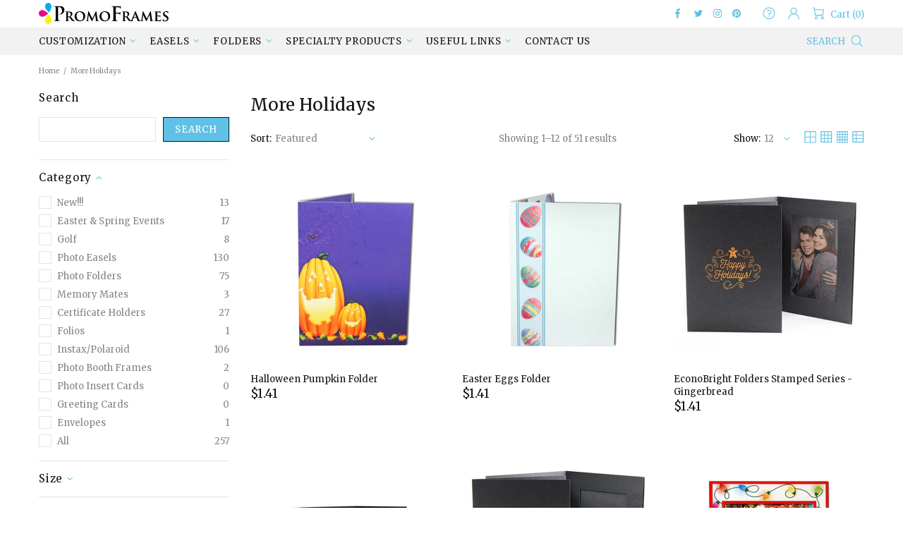

--- FILE ---
content_type: text/html; charset=utf-8
request_url: https://promoframes.com/collections/other-holidays
body_size: 60885
content:
<!doctype html>
<!--[if IE 9]> <html class="ie9 no-js supports-no-cookies" lang="en"> <![endif]-->
<!--[if (gt IE 9)|!(IE)]><!--> <html class="no-js supports-no-cookies" lang="en"> <!--<![endif]-->

  
<head>
 <meta charset="utf-8">
<meta http-equiv="X-UA-Compatible" content="IE=edge">
<meta name="viewport" content="width=device-width, initial-scale=1, shrink-to-fit=no">
<meta name="theme-color" content="#141414">
<link rel="canonical" href="https://promoframes.com/collections/other-holidays"><link rel="shortcut icon" href="//promoframes.com/cdn/shop/files/Fav_2_copy_08b92033-db12-45d5-8464-6c58d9330bf8_32x32.jpg?v=1614351355" type="image/png"><title>More Holidays&ndash; PromoFrames</title>




<meta property="og:site_name" content="PromoFrames">
<meta property="og:url" content="https://promoframes.com/collections/other-holidays">
<meta property="og:title" content="More Holidays">
<meta property="og:type" content="product.group">
<meta property="og:description" content="PromoFrames is a family owned and operated business specializing in photo framing supplies & customization services such as Foil Imprinting and much more">

<meta property="og:image" content="http://promoframes.com/cdn/shop/files/logo_f24dd4c9-5101-4f12-8439-7348c279f1e5_1200x1200.jpg?v=1614354160">
<meta property="og:image:secure_url" content="https://promoframes.com/cdn/shop/files/logo_f24dd4c9-5101-4f12-8439-7348c279f1e5_1200x1200.jpg?v=1614354160">


<meta name="twitter:site" content="@promoframes">

<meta name="twitter:card" content="summary_large_image">
<meta name="twitter:title" content="More Holidays">
<meta name="twitter:description" content="PromoFrames is a family owned and operated business specializing in photo framing supplies & customization services such as Foil Imprinting and much more">

<style>
 *,*::before,*::after{box-sizing:border-box}html{font-family:sans-serif;line-height:1.15;-webkit-text-size-adjust:100%;-ms-text-size-adjust:100%;-ms-overflow-style:scrollbar;-webkit-tap-highlight-color:transparent}@-ms-viewport{width:device-width}article,aside,figcaption,figure,footer,header,hgroup,main,nav,section{display:block}body{margin:0;text-align:left}[tabindex="-1"]:focus{outline:0 !important}hr{box-sizing:content-box;height:0;overflow:visible}h1,h2,h3,h4,h5,h6{margin-top:0}p{margin-top:0}abbr[title],abbr[data-original-title]{text-decoration:underline;text-decoration:underline dotted;cursor:help;border-bottom:0}address{margin-bottom:1rem;font-style:normal;line-height:inherit}ol,ul,dl{margin-top:0}ol ol,ul ul,ol ul,ul ol{margin-bottom:0}dt{font-weight:700}dd{margin-bottom:.5rem;margin-left:0}blockquote{margin:0 0 1rem}dfn{font-style:italic}b,strong{font-weight:bolder}small{font-size:80%}sub,sup{position:relative;font-size:75%;line-height:0;vertical-align:baseline}sub{bottom:-.25em}sup{top:-.5em}a{text-decoration:none;background-color:transparent;-webkit-text-decoration-skip:objects}a:hover{text-decoration:underline}a:not([href]):not([tabindex]){text-decoration:none}a:not([href]):not([tabindex]):hover,a:not([href]):not([tabindex]):focus{text-decoration:none}a:not([href]):not([tabindex]):focus{outline:0}pre,code,kbd,samp{font-family:SFMono-Regular,Menlo,Monaco,Consolas,"Liberation Mono","Courier New",monospace;font-size:1em}pre{margin-top:0;margin-bottom:1rem;overflow:auto;-ms-overflow-style:scrollbar}figure{margin:0 0 1rem}img{vertical-align:middle;border-style:none}svg:not(:root){overflow:hidden}table{border-collapse:collapse}caption{padding-top:15px;padding-bottom:15px;color:#6c757d;text-align:left;caption-side:bottom}th{text-align:inherit}label{display:inline-block}button{border-radius:0}button:focus{outline:1px dotted;outline:5px auto -webkit-focus-ring-color}input,button,select,optgroup,textarea{margin:0;font-family:inherit;font-size:inherit;line-height:inherit}button,input{overflow:visible}button,select{text-transform:none}button,html [type="button"],[type="reset"],[type="submit"]{-webkit-appearance:button}button::-moz-focus-inner,[type="button"]::-moz-focus-inner,[type="reset"]::-moz-focus-inner,[type="submit"]::-moz-focus-inner{padding:0;border-style:none}input[type="radio"],input[type="checkbox"]{box-sizing:border-box;padding:0}input[type="date"],input[type="time"],input[type="datetime-local"],input[type="month"]{-webkit-appearance:listbox}textarea{overflow:auto;resize:vertical}fieldset{min-width:0;padding:0;margin:0;border:0}legend{display:block;width:100%;max-width:100%;padding:0;margin-bottom:.5rem;font-size:1.5rem;line-height:inherit;color:inherit;white-space:normal}progress{vertical-align:baseline}[type="number"]::-webkit-inner-spin-button,[type="number"]::-webkit-outer-spin-button{height:auto}[type="search"]{outline-offset:-2px;-webkit-appearance:none}[type="search"]::-webkit-search-cancel-button,[type="search"]::-webkit-search-decoration{-webkit-appearance:none}::-webkit-file-upload-button{font:inherit;-webkit-appearance:button}output{display:inline-block}summary{display:list-item;cursor:pointer}template{display:none}[hidden]{display:none !important}.container{width:100%;padding-left:10px;padding-right:10px;margin-right:auto;margin-left:auto}@media (min-width: 1025px){.container{padding-right:15px;padding-left:15px}}@media (min-width: 541px){.container{max-width:540px}}@media (min-width: 778px){.container{max-width:740px}}@media (min-width: 1025px){.container{max-width:980px}}@media (min-width: 1260px){.container{max-width:1200px}}.container-fluid{width:100%;padding-left:10px;padding-right:10px;margin-right:auto;margin-left:auto}@media (min-width: 1025px){.container-fluid{padding-right:15px;padding-left:15px}}.row{display:flex;flex-wrap:wrap;margin-left:-10px;margin-right:-10px}@media (min-width: 1025px){.row{margin-right:-15px;margin-left:-15px}}.no-gutters{margin-right:0;margin-left:0}.no-gutters>.col,.no-gutters>[class*="col-"]{padding-right:0;padding-left:0}.col-1,.col-2,.col-3,.col-4,.col-5,.col-6,.col-7,.col-8,.col-9,.col-10,.col-11,.col-12,.col,.col-auto,.col-sm-1,.col-sm-2,.col-sm-3,.col-sm-4,.col-sm-5,.col-sm-6,.col-sm-7,.col-sm-8,.col-sm-9,.col-sm-10,.col-sm-11,.col-sm-12,.col-sm,.col-sm-auto,.col-md-1,.col-md-2,.col-md-3,.col-md-4,.col-md-5,.col-md-6,.col-md-7,.col-md-8,.col-md-9,.col-md-10,.col-md-11,.col-md-12,.col-md,.col-md-auto,.col-lg-1,.col-lg-2,.col-lg-3,.col-lg-4,.col-lg-5,.col-lg-6,.col-lg-7,.col-lg-8,.col-lg-9,.col-lg-10,.col-lg-11,.col-lg-12,.col-lg,.col-lg-auto,.col-xl-1,.col-xl-2,.col-xl-3,.col-xl-4,.col-xl-5,.col-xl-6,.col-xl-7,.col-xl-8,.col-xl-9,.col-xl-10,.col-xl-11,.col-xl-12,.col-xl,.col-xl-auto{position:relative;width:100%;min-height:1px;padding-left:10px;padding-right:10px}@media (min-width: 1025px){.col-1,.col-2,.col-3,.col-4,.col-5,.col-6,.col-7,.col-8,.col-9,.col-10,.col-11,.col-12,.col,.col-auto,.col-sm-1,.col-sm-2,.col-sm-3,.col-sm-4,.col-sm-5,.col-sm-6,.col-sm-7,.col-sm-8,.col-sm-9,.col-sm-10,.col-sm-11,.col-sm-12,.col-sm,.col-sm-auto,.col-md-1,.col-md-2,.col-md-3,.col-md-4,.col-md-5,.col-md-6,.col-md-7,.col-md-8,.col-md-9,.col-md-10,.col-md-11,.col-md-12,.col-md,.col-md-auto,.col-lg-1,.col-lg-2,.col-lg-3,.col-lg-4,.col-lg-5,.col-lg-6,.col-lg-7,.col-lg-8,.col-lg-9,.col-lg-10,.col-lg-11,.col-lg-12,.col-lg,.col-lg-auto,.col-xl-1,.col-xl-2,.col-xl-3,.col-xl-4,.col-xl-5,.col-xl-6,.col-xl-7,.col-xl-8,.col-xl-9,.col-xl-10,.col-xl-11,.col-xl-12,.col-xl,.col-xl-auto{padding-right:15px;padding-left:15px}}.col{flex-basis:0;flex-grow:1;max-width:100%}.col-auto{flex:0 0 auto;width:auto;max-width:none}.col-1{flex:0 0 8.33333%;max-width:8.33333%}.col-2{flex:0 0 16.66667%;max-width:16.66667%}.col-3{flex:0 0 25%;max-width:25%}.col-4{flex:0 0 33.33333%;max-width:33.33333%}.col-5{flex:0 0 41.66667%;max-width:41.66667%}.col-6{flex:0 0 50%;max-width:50%}.col-7{flex:0 0 58.33333%;max-width:58.33333%}.col-8{flex:0 0 66.66667%;max-width:66.66667%}.col-9{flex:0 0 75%;max-width:75%}.col-10{flex:0 0 83.33333%;max-width:83.33333%}.col-11{flex:0 0 91.66667%;max-width:91.66667%}.col-12{flex:0 0 100%;max-width:100%}.order-first{order:-1}.order-last{order:13}.order-0{order:0}.order-1{order:1}.order-2{order:2}.order-3{order:3}.order-4{order:4}.order-5{order:5}.order-6{order:6}.order-7{order:7}.order-8{order:8}.order-9{order:9}.order-10{order:10}.order-11{order:11}.order-12{order:12}.offset-1{margin-left:8.33333%}.offset-2{margin-left:16.66667%}.offset-3{margin-left:25%}.offset-4{margin-left:33.33333%}.offset-5{margin-left:41.66667%}.offset-6{margin-left:50%}.offset-7{margin-left:58.33333%}.offset-8{margin-left:66.66667%}.offset-9{margin-left:75%}.offset-10{margin-left:83.33333%}.offset-11{margin-left:91.66667%}@media (min-width: 541px){.col-sm{flex-basis:0;flex-grow:1;max-width:100%}.col-sm-auto{flex:0 0 auto;width:auto;max-width:none}.col-sm-1{flex:0 0 8.33333%;max-width:8.33333%}.col-sm-2{flex:0 0 16.66667%;max-width:16.66667%}.col-sm-3{flex:0 0 25%;max-width:25%}.col-sm-4{flex:0 0 33.33333%;max-width:33.33333%}.col-sm-5{flex:0 0 41.66667%;max-width:41.66667%}.col-sm-6{flex:0 0 50%;max-width:50%}.col-sm-7{flex:0 0 58.33333%;max-width:58.33333%}.col-sm-8{flex:0 0 66.66667%;max-width:66.66667%}.col-sm-9{flex:0 0 75%;max-width:75%}.col-sm-10{flex:0 0 83.33333%;max-width:83.33333%}.col-sm-11{flex:0 0 91.66667%;max-width:91.66667%}.col-sm-12{flex:0 0 100%;max-width:100%}.order-sm-first{order:-1}.order-sm-last{order:13}.order-sm-0{order:0}.order-sm-1{order:1}.order-sm-2{order:2}.order-sm-3{order:3}.order-sm-4{order:4}.order-sm-5{order:5}.order-sm-6{order:6}.order-sm-7{order:7}.order-sm-8{order:8}.order-sm-9{order:9}.order-sm-10{order:10}.order-sm-11{order:11}.order-sm-12{order:12}.offset-sm-0{margin-left:0}.offset-sm-1{margin-left:8.33333%}.offset-sm-2{margin-left:16.66667%}.offset-sm-3{margin-left:25%}.offset-sm-4{margin-left:33.33333%}.offset-sm-5{margin-left:41.66667%}.offset-sm-6{margin-left:50%}.offset-sm-7{margin-left:58.33333%}.offset-sm-8{margin-left:66.66667%}.offset-sm-9{margin-left:75%}.offset-sm-10{margin-left:83.33333%}.offset-sm-11{margin-left:91.66667%}}@media (min-width: 778px){.col-md{flex-basis:0;flex-grow:1;max-width:100%}.col-md-auto{flex:0 0 auto;width:auto;max-width:none}.col-md-1{flex:0 0 8.33333%;max-width:8.33333%}.col-md-2{flex:0 0 16.66667%;max-width:16.66667%}.col-md-3{flex:0 0 25%;max-width:25%}.col-md-4{flex:0 0 33.33333%;max-width:33.33333%}.col-md-5{flex:0 0 41.66667%;max-width:41.66667%}.col-md-6{flex:0 0 50%;max-width:50%}.col-md-7{flex:0 0 58.33333%;max-width:58.33333%}.col-md-8{flex:0 0 66.66667%;max-width:66.66667%}.col-md-9{flex:0 0 75%;max-width:75%}.col-md-10{flex:0 0 83.33333%;max-width:83.33333%}.col-md-11{flex:0 0 91.66667%;max-width:91.66667%}.col-md-12{flex:0 0 100%;max-width:100%}.order-md-first{order:-1}.order-md-last{order:13}.order-md-0{order:0}.order-md-1{order:1}.order-md-2{order:2}.order-md-3{order:3}.order-md-4{order:4}.order-md-5{order:5}.order-md-6{order:6}.order-md-7{order:7}.order-md-8{order:8}.order-md-9{order:9}.order-md-10{order:10}.order-md-11{order:11}.order-md-12{order:12}.offset-md-0{margin-left:0}.offset-md-1{margin-left:8.33333%}.offset-md-2{margin-left:16.66667%}.offset-md-3{margin-left:25%}.offset-md-4{margin-left:33.33333%}.offset-md-5{margin-left:41.66667%}.offset-md-6{margin-left:50%}.offset-md-7{margin-left:58.33333%}.offset-md-8{margin-left:66.66667%}.offset-md-9{margin-left:75%}.offset-md-10{margin-left:83.33333%}.offset-md-11{margin-left:91.66667%}}@media (min-width: 1025px){.col-lg{flex-basis:0;flex-grow:1;max-width:100%}.col-lg-auto{flex:0 0 auto;width:auto;max-width:none}.col-lg-1{flex:0 0 8.33333%;max-width:8.33333%}.col-lg-2{flex:0 0 16.66667%;max-width:16.66667%}.col-lg-3{flex:0 0 25%;max-width:25%}.col-lg-4{flex:0 0 33.33333%;max-width:33.33333%}.col-lg-5{flex:0 0 41.66667%;max-width:41.66667%}.col-lg-6{flex:0 0 50%;max-width:50%}.col-lg-7{flex:0 0 58.33333%;max-width:58.33333%}.col-lg-8{flex:0 0 66.66667%;max-width:66.66667%}.col-lg-9{flex:0 0 75%;max-width:75%}.col-lg-10{flex:0 0 83.33333%;max-width:83.33333%}.col-lg-11{flex:0 0 91.66667%;max-width:91.66667%}.col-lg-12{flex:0 0 100%;max-width:100%}.order-lg-first{order:-1}.order-lg-last{order:13}.order-lg-0{order:0}.order-lg-1{order:1}.order-lg-2{order:2}.order-lg-3{order:3}.order-lg-4{order:4}.order-lg-5{order:5}.order-lg-6{order:6}.order-lg-7{order:7}.order-lg-8{order:8}.order-lg-9{order:9}.order-lg-10{order:10}.order-lg-11{order:11}.order-lg-12{order:12}.offset-lg-0{margin-left:0}.offset-lg-1{margin-left:8.33333%}.offset-lg-2{margin-left:16.66667%}.offset-lg-3{margin-left:25%}.offset-lg-4{margin-left:33.33333%}.offset-lg-5{margin-left:41.66667%}.offset-lg-6{margin-left:50%}.offset-lg-7{margin-left:58.33333%}.offset-lg-8{margin-left:66.66667%}.offset-lg-9{margin-left:75%}.offset-lg-10{margin-left:83.33333%}.offset-lg-11{margin-left:91.66667%}}@media (min-width: 1260px){.col-xl{flex-basis:0;flex-grow:1;max-width:100%}.col-xl-auto{flex:0 0 auto;width:auto;max-width:none}.col-xl-1{flex:0 0 8.33333%;max-width:8.33333%}.col-xl-2{flex:0 0 16.66667%;max-width:16.66667%}.col-xl-3{flex:0 0 25%;max-width:25%}.col-xl-4{flex:0 0 33.33333%;max-width:33.33333%}.col-xl-5{flex:0 0 41.66667%;max-width:41.66667%}.col-xl-6{flex:0 0 50%;max-width:50%}.col-xl-7{flex:0 0 58.33333%;max-width:58.33333%}.col-xl-8{flex:0 0 66.66667%;max-width:66.66667%}.col-xl-9{flex:0 0 75%;max-width:75%}.col-xl-10{flex:0 0 83.33333%;max-width:83.33333%}.col-xl-11{flex:0 0 91.66667%;max-width:91.66667%}.col-xl-12{flex:0 0 100%;max-width:100%}.order-xl-first{order:-1}.order-xl-last{order:13}.order-xl-0{order:0}.order-xl-1{order:1}.order-xl-2{order:2}.order-xl-3{order:3}.order-xl-4{order:4}.order-xl-5{order:5}.order-xl-6{order:6}.order-xl-7{order:7}.order-xl-8{order:8}.order-xl-9{order:9}.order-xl-10{order:10}.order-xl-11{order:11}.order-xl-12{order:12}.offset-xl-0{margin-left:0}.offset-xl-1{margin-left:8.33333%}.offset-xl-2{margin-left:16.66667%}.offset-xl-3{margin-left:25%}.offset-xl-4{margin-left:33.33333%}.offset-xl-5{margin-left:41.66667%}.offset-xl-6{margin-left:50%}.offset-xl-7{margin-left:58.33333%}.offset-xl-8{margin-left:66.66667%}.offset-xl-9{margin-left:75%}.offset-xl-10{margin-left:83.33333%}.offset-xl-11{margin-left:91.66667%}}.table,.responsive-table{width:100%;max-width:100%;margin-bottom:5px;background-color:transparent}.table th,.table td,.responsive-table th,.responsive-table td{padding:15px;vertical-align:top;border-top:1px solid #dee2e6}.table thead th,.responsive-table thead th{vertical-align:bottom;border-bottom:2px solid #dee2e6}.table tbody+tbody,.responsive-table tbody+tbody{border-top:2px solid #dee2e6}.table .table,.responsive-table .table{background-color:#fff}.table-sm th,.table-sm td{padding:10px}.table-bordered{border:1px solid #dee2e6}.table-bordered th,.table-bordered td{border:1px solid #dee2e6}.table-bordered thead th,.table-bordered thead td{border-bottom-width:2px}.table-borderless th,.table-borderless td,.table-borderless thead th,.table-borderless tbody+tbody{border:0}.table-striped tbody tr:nth-of-type(odd){background-color:rgba(0,0,0,0.05)}.table-hover tbody tr:hover{background-color:rgba(0,0,0,0.075)}.table-primary,.table-primary>th,.table-primary>td{background-color:#b7daff}.table-hover .table-primary:hover{background-color:#9ecdff}.table-hover .table-primary:hover>td,.table-hover .table-primary:hover>th{background-color:#9ecdff}.table-secondary,.table-secondary>th,.table-secondary>td{background-color:#d5d8da}.table-hover .table-secondary:hover{background-color:#c7cbce}.table-hover .table-secondary:hover>td,.table-hover .table-secondary:hover>th{background-color:#c7cbce}.table-success,.table-success>th,.table-success>td{background-color:#c2e6ca}.table-hover .table-success:hover{background-color:#b0dfba}.table-hover .table-success:hover>td,.table-hover .table-success:hover>th{background-color:#b0dfba}.table-info,.table-info>th,.table-info>td{background-color:#bee4eb}.table-hover .table-info:hover{background-color:#abdce5}.table-hover .table-info:hover>td,.table-hover .table-info:hover>th{background-color:#abdce5}.table-warning,.table-warning>th,.table-warning>td{background-color:#ffedb9}.table-hover .table-warning:hover{background-color:#ffe6a0}.table-hover .table-warning:hover>td,.table-hover .table-warning:hover>th{background-color:#ffe6a0}.table-danger,.table-danger>th,.table-danger>td{background-color:#f5c6ca}.table-hover .table-danger:hover{background-color:#f1b0b6}.table-hover .table-danger:hover>td,.table-hover .table-danger:hover>th{background-color:#f1b0b6}.table-light,.table-light>th,.table-light>td{background-color:#fdfdfd}.table-hover .table-light:hover{background-color:#f0f0f0}.table-hover .table-light:hover>td,.table-hover .table-light:hover>th{background-color:#f0f0f0}.table-dark,.table-dark>th,.table-dark>td{background-color:#c6c7c9}.table-hover .table-dark:hover{background-color:#b9babd}.table-hover .table-dark:hover>td,.table-hover .table-dark:hover>th{background-color:#b9babd}.table-active,.table-active>th,.table-active>td{background-color:rgba(0,0,0,0.075)}.table-hover .table-active:hover{background-color:rgba(0,0,0,0.075)}.table-hover .table-active:hover>td,.table-hover .table-active:hover>th{background-color:rgba(0,0,0,0.075)}.table .thead-dark th{color:#fff;background-color:#212529;border-color:#32383e}.table .thead-light th{color:#495057;background-color:#e9ecef;border-color:#dee2e6}.table-dark{color:#fff;background-color:#212529}.table-dark th,.table-dark td,.table-dark thead th{border-color:#32383e}.table-dark.table-bordered{border:0}.table-dark.table-striped tbody tr:nth-of-type(odd){background-color:rgba(255,255,255,0.05)}.table-dark.table-hover tbody tr:hover{background-color:rgba(255,255,255,0.075)}@media (max-width: 540.98px){.table-responsive-sm{display:block;width:100%;overflow-x:auto;-webkit-overflow-scrolling:touch;-ms-overflow-style:-ms-autohiding-scrollbar}.table-responsive-sm>.table-bordered{border:0}}@media (max-width: 777.98px){.table-responsive-md{display:block;width:100%;overflow-x:auto;-webkit-overflow-scrolling:touch;-ms-overflow-style:-ms-autohiding-scrollbar}.table-responsive-md>.table-bordered{border:0}}@media (max-width: 1024.98px){.table-responsive-lg{display:block;width:100%;overflow-x:auto;-webkit-overflow-scrolling:touch;-ms-overflow-style:-ms-autohiding-scrollbar}.table-responsive-lg>.table-bordered{border:0}}@media (max-width: 1259.98px){.table-responsive-xl{display:block;width:100%;overflow-x:auto;-webkit-overflow-scrolling:touch;-ms-overflow-style:-ms-autohiding-scrollbar}.table-responsive-xl>.table-bordered{border:0}}.table-responsive{display:block;width:100%;overflow-x:auto;-webkit-overflow-scrolling:touch;-ms-overflow-style:-ms-autohiding-scrollbar}.table-responsive>.table-bordered{border:0}.form-control,input[type="text"],input[type="number"],input[type="email"],input[type="password"],input[type="search"],textarea,select{display:block;width:100%;background-clip:padding-box}.form-control:focus,input[type="text"]:focus,input[type="number"]:focus,input[type="email"]:focus,input[type="password"]:focus,input[type="search"]:focus,textarea:focus,select:focus{outline:0}.form-control::placeholder,input[type="text"]::placeholder,input[type="number"]::placeholder,input[type="email"]::placeholder,input[type="password"]::placeholder,input[type="search"]::placeholder,textarea::placeholder,select::placeholder{opacity:1}.form-control:disabled,.form-control[readonly],.form-control[disabled],input[type="text"]:disabled,input[type="text"][readonly],input[type="text"][disabled],input[type="number"]:disabled,input[type="number"][readonly],input[type="number"][disabled],input[type="email"]:disabled,input[type="email"][readonly],input[type="email"][disabled],input[type="password"]:disabled,input[type="password"][readonly],input[type="password"][disabled],input[type="search"]:disabled,input[type="search"][readonly],input[type="search"][disabled],textarea:disabled,textarea[readonly],textarea[disabled],select:disabled,select[readonly],select[disabled]{opacity:1}.form-control::-ms-expand,input[type="text"]::-ms-expand,input[type="number"]::-ms-expand,input[type="email"]::-ms-expand,input[type="password"]::-ms-expand,input[type="search"]::-ms-expand,textarea::-ms-expand,select::-ms-expand{background-color:transparent;border:0}.form-control-file,.form-control-range{display:block;width:100%}.col-form-label{padding-top:calc(0.375rem + 1px);padding-bottom:calc(0.375rem + 1px);margin-bottom:0;font-size:inherit;line-height:1.5}.col-form-label-lg{padding-top:calc(0.5rem + 1px);padding-bottom:calc(0.5rem + 1px);font-size:1.25rem;line-height:1.5}.col-form-label-sm{padding-top:calc(0.25rem + 1px);padding-bottom:calc(0.25rem + 1px);font-size:0.875rem;line-height:1.5}.form-control-plaintext{display:block;width:100%;padding-top:0.375rem;padding-bottom:0.375rem;margin-bottom:0;line-height:1.5;color:#212529;background-color:transparent;border:solid transparent;border-width:1px 0}.form-control-plaintext.form-control-sm,.form-control-plaintext.form-control-lg{padding-right:0;padding-left:0}.form-control-sm{padding:0.25rem 0.5rem;font-size:0.875rem;line-height:1.5;border-radius:0}select.form-control-sm:not([size]):not([multiple]){height:calc(1.8125rem + 2px)}.form-control-lg{padding:0.5rem 1rem;font-size:1.25rem;line-height:1.5;border-radius:0.3rem}select.form-control-lg:not([size]):not([multiple]){height:calc(2.875rem + 2px)}.form-group{margin-bottom:1rem}.form-text{display:block;margin-top:0.25rem}.form-row{display:flex;flex-wrap:wrap;margin-right:-5px;margin-left:-5px}.form-row>.col,.form-row>[class*="col-"]{padding-right:5px;padding-left:5px}.form-check{position:relative;display:block;padding-left:1.25rem}.form-check-input{position:absolute;margin-top:0.3rem;margin-left:-1.25rem}.form-check-input:disabled ~ .form-check-label{color:#6c757d}.form-check-label{margin-bottom:0}.form-check-inline{display:inline-flex;align-items:center;padding-left:0;margin-right:0.75rem}.form-check-inline .form-check-input{position:static;margin-top:0;margin-right:0.3125rem;margin-left:0}.valid-feedback{display:none;width:100%;margin-top:0.25rem;font-size:80%;color:#28a745}.valid-tooltip{position:absolute;top:100%;z-index:5;display:none;max-width:100%;padding:.5rem;margin-top:.1rem;font-size:.875rem;line-height:1;color:#fff;background-color:rgba(40,167,69,0.8);border-radius:.2rem}.was-validated .form-control:valid,.form-control.is-valid,.was-validated .custom-select:valid,.custom-select.is-valid{border-color:#28a745}.was-validated .form-control:valid:focus,.form-control.is-valid:focus,.was-validated .custom-select:valid:focus,.custom-select.is-valid:focus{border-color:#28a745;box-shadow:0 0 0 0.2rem rgba(40,167,69,0.25)}.was-validated .form-control:valid ~ .valid-feedback,.was-validated .form-control:valid ~ .valid-tooltip,.form-control.is-valid ~ .valid-feedback,.form-control.is-valid ~ .valid-tooltip,.was-validated .custom-select:valid ~ .valid-feedback,.was-validated .custom-select:valid ~ .valid-tooltip,.custom-select.is-valid ~ .valid-feedback,.custom-select.is-valid ~ .valid-tooltip{display:block}.was-validated .form-control-file:valid ~ .valid-feedback,.was-validated .form-control-file:valid ~ .valid-tooltip,.form-control-file.is-valid ~ .valid-feedback,.form-control-file.is-valid ~ .valid-tooltip{display:block}.was-validated .form-check-input:valid ~ .form-check-label,.form-check-input.is-valid ~ .form-check-label{color:#28a745}.was-validated .form-check-input:valid ~ .valid-feedback,.was-validated .form-check-input:valid ~ .valid-tooltip,.form-check-input.is-valid ~ .valid-feedback,.form-check-input.is-valid ~ .valid-tooltip{display:block}.was-validated .custom-control-input:valid ~ .custom-control-label,.custom-control-input.is-valid ~ .custom-control-label{color:#28a745}.was-validated .custom-control-input:valid ~ .custom-control-label::before,.custom-control-input.is-valid ~ .custom-control-label::before{background-color:#71dd8a}.was-validated .custom-control-input:valid ~ .valid-feedback,.was-validated .custom-control-input:valid ~ .valid-tooltip,.custom-control-input.is-valid ~ .valid-feedback,.custom-control-input.is-valid ~ .valid-tooltip{display:block}.was-validated .custom-control-input:valid:checked ~ .custom-control-label::before,.custom-control-input.is-valid:checked ~ .custom-control-label::before{background-color:#34ce57}.was-validated .custom-control-input:valid:focus ~ .custom-control-label::before,.custom-control-input.is-valid:focus ~ .custom-control-label::before{box-shadow:0 0 0 1px #fff,0 0 0 0.2rem rgba(40,167,69,0.25)}.was-validated .custom-file-input:valid ~ .custom-file-label,.custom-file-input.is-valid ~ .custom-file-label{border-color:#28a745}.was-validated .custom-file-input:valid ~ .custom-file-label::before,.custom-file-input.is-valid ~ .custom-file-label::before{border-color:inherit}.was-validated .custom-file-input:valid ~ .valid-feedback,.was-validated .custom-file-input:valid ~ .valid-tooltip,.custom-file-input.is-valid ~ .valid-feedback,.custom-file-input.is-valid ~ .valid-tooltip{display:block}.was-validated .custom-file-input:valid:focus ~ .custom-file-label,.custom-file-input.is-valid:focus ~ .custom-file-label{box-shadow:0 0 0 0.2rem rgba(40,167,69,0.25)}.invalid-feedback{display:none;width:100%;margin-top:0.25rem;font-size:80%;color:#dc3545}.invalid-tooltip{position:absolute;top:100%;z-index:5;display:none;max-width:100%;padding:.5rem;margin-top:.1rem;font-size:.875rem;line-height:1;color:#fff;background-color:rgba(220,53,69,0.8);border-radius:.2rem}.was-validated .form-control:invalid,.form-control.is-invalid,.was-validated .custom-select:invalid,.custom-select.is-invalid{border-color:#dc3545}.was-validated .form-control:invalid:focus,.form-control.is-invalid:focus,.was-validated .custom-select:invalid:focus,.custom-select.is-invalid:focus{border-color:#dc3545;box-shadow:0 0 0 0.2rem rgba(220,53,69,0.25)}.was-validated .form-control:invalid ~ .invalid-feedback,.was-validated .form-control:invalid ~ .invalid-tooltip,.form-control.is-invalid ~ .invalid-feedback,.form-control.is-invalid ~ .invalid-tooltip,.was-validated .custom-select:invalid ~ .invalid-feedback,.was-validated .custom-select:invalid ~ .invalid-tooltip,.custom-select.is-invalid ~ .invalid-feedback,.custom-select.is-invalid ~ .invalid-tooltip{display:block}.was-validated .form-control-file:invalid ~ .invalid-feedback,.was-validated .form-control-file:invalid ~ .invalid-tooltip,.form-control-file.is-invalid ~ .invalid-feedback,.form-control-file.is-invalid ~ .invalid-tooltip{display:block}.was-validated .form-check-input:invalid ~ .form-check-label,.form-check-input.is-invalid ~ .form-check-label{color:#dc3545}.was-validated .form-check-input:invalid ~ .invalid-feedback,.was-validated .form-check-input:invalid ~ .invalid-tooltip,.form-check-input.is-invalid ~ .invalid-feedback,.form-check-input.is-invalid ~ .invalid-tooltip{display:block}.was-validated .custom-control-input:invalid ~ .custom-control-label,.custom-control-input.is-invalid ~ .custom-control-label{color:#dc3545}.was-validated .custom-control-input:invalid ~ .custom-control-label::before,.custom-control-input.is-invalid ~ .custom-control-label::before{background-color:#efa2a9}.was-validated .custom-control-input:invalid ~ .invalid-feedback,.was-validated .custom-control-input:invalid ~ .invalid-tooltip,.custom-control-input.is-invalid ~ .invalid-feedback,.custom-control-input.is-invalid ~ .invalid-tooltip{display:block}.was-validated .custom-control-input:invalid:checked ~ .custom-control-label::before,.custom-control-input.is-invalid:checked ~ .custom-control-label::before{background-color:#e4606d}.was-validated .custom-control-input:invalid:focus ~ .custom-control-label::before,.custom-control-input.is-invalid:focus ~ .custom-control-label::before{box-shadow:0 0 0 1px #fff,0 0 0 0.2rem rgba(220,53,69,0.25)}.was-validated .custom-file-input:invalid ~ .custom-file-label,.custom-file-input.is-invalid ~ .custom-file-label{border-color:#dc3545}.was-validated .custom-file-input:invalid ~ .custom-file-label::before,.custom-file-input.is-invalid ~ .custom-file-label::before{border-color:inherit}.was-validated .custom-file-input:invalid ~ .invalid-feedback,.was-validated .custom-file-input:invalid ~ .invalid-tooltip,.custom-file-input.is-invalid ~ .invalid-feedback,.custom-file-input.is-invalid ~ .invalid-tooltip{display:block}.was-validated .custom-file-input:invalid:focus ~ .custom-file-label,.custom-file-input.is-invalid:focus ~ .custom-file-label{box-shadow:0 0 0 0.2rem rgba(220,53,69,0.25)}.form-inline{display:flex;flex-flow:row wrap;align-items:center}.form-inline .form-check{width:100%}@media (min-width: 541px){.form-inline label{display:flex;align-items:center;justify-content:center;margin-bottom:0}.form-inline .form-group{display:flex;flex:0 0 auto;flex-flow:row wrap;align-items:center;margin-bottom:0}.form-inline .form-control{display:inline-block;width:auto;vertical-align:middle}.form-inline .form-control-plaintext{display:inline-block}.form-inline .input-group,.form-inline .custom-select{width:auto}.form-inline .form-check{display:flex;align-items:center;justify-content:center;width:auto;padding-left:0}.form-inline .form-check-input{position:relative;margin-top:0;margin-right:0.25rem;margin-left:0}.form-inline .custom-control{align-items:center;justify-content:center}.form-inline .custom-control-label{margin-bottom:0}}.btn{font-weight:400;text-align:center;white-space:nowrap;vertical-align:middle;user-select:none}.btn:hover,.btn:focus{text-decoration:none}.btn:focus,.btn.focus{outline:0}.btn:not(:disabled):not(.disabled){cursor:pointer}.btn:not(:disabled):not(.disabled):active,.btn:not(:disabled):not(.disabled).active{background-image:none}a.btn.disabled,fieldset:disabled a.btn{pointer-events:none}.btn-primary{color:#fff;background-color:#007bff;border-color:#007bff}.btn-primary:hover{color:#fff;background-color:#0069d9;border-color:#0062cc}.btn-primary:focus,.btn-primary.focus{box-shadow:0 0 0 0.2rem rgba(0,123,255,0.5)}.btn-primary.disabled,.btn-primary:disabled{color:#fff;background-color:#007bff;border-color:#007bff}.btn-primary:not(:disabled):not(.disabled):active,.btn-primary:not(:disabled):not(.disabled).active,.show>.btn-primary.dropdown-toggle{color:#fff;background-color:#0062cc;border-color:#005cbf}.btn-primary:not(:disabled):not(.disabled):active:focus,.btn-primary:not(:disabled):not(.disabled).active:focus,.show>.btn-primary.dropdown-toggle:focus{box-shadow:0 0 0 0.2rem rgba(0,123,255,0.5)}.btn-secondary{color:#fff;background-color:#6c757d;border-color:#6c757d}.btn-secondary:hover{color:#fff;background-color:#5a6268;border-color:#545b62}.btn-secondary:focus,.btn-secondary.focus{box-shadow:0 0 0 0.2rem rgba(108,117,125,0.5)}.btn-secondary.disabled,.btn-secondary:disabled{color:#fff;background-color:#6c757d;border-color:#6c757d}.btn-secondary:not(:disabled):not(.disabled):active,.btn-secondary:not(:disabled):not(.disabled).active,.show>.btn-secondary.dropdown-toggle{color:#fff;background-color:#545b62;border-color:#4e555b}.btn-secondary:not(:disabled):not(.disabled):active:focus,.btn-secondary:not(:disabled):not(.disabled).active:focus,.show>.btn-secondary.dropdown-toggle:focus{box-shadow:0 0 0 0.2rem rgba(108,117,125,0.5)}.btn-success{color:#fff;background-color:#28a745;border-color:#28a745}.btn-success:hover{color:#fff;background-color:#218838;border-color:#1e7e34}.btn-success:focus,.btn-success.focus{box-shadow:0 0 0 0.2rem rgba(40,167,69,0.5)}.btn-success.disabled,.btn-success:disabled{color:#fff;background-color:#28a745;border-color:#28a745}.btn-success:not(:disabled):not(.disabled):active,.btn-success:not(:disabled):not(.disabled).active,.show>.btn-success.dropdown-toggle{color:#fff;background-color:#1e7e34;border-color:#1c7430}.btn-success:not(:disabled):not(.disabled):active:focus,.btn-success:not(:disabled):not(.disabled).active:focus,.show>.btn-success.dropdown-toggle:focus{box-shadow:0 0 0 0.2rem rgba(40,167,69,0.5)}.btn-info{color:#fff;background-color:#17a2b8;border-color:#17a2b8}.btn-info:hover{color:#fff;background-color:#138496;border-color:#117a8b}.btn-info:focus,.btn-info.focus{box-shadow:0 0 0 0.2rem rgba(23,162,184,0.5)}.btn-info.disabled,.btn-info:disabled{color:#fff;background-color:#17a2b8;border-color:#17a2b8}.btn-info:not(:disabled):not(.disabled):active,.btn-info:not(:disabled):not(.disabled).active,.show>.btn-info.dropdown-toggle{color:#fff;background-color:#117a8b;border-color:#10707f}.btn-info:not(:disabled):not(.disabled):active:focus,.btn-info:not(:disabled):not(.disabled).active:focus,.show>.btn-info.dropdown-toggle:focus{box-shadow:0 0 0 0.2rem rgba(23,162,184,0.5)}.btn-warning{color:#212529;background-color:#ffc107;border-color:#ffc107}.btn-warning:hover{color:#212529;background-color:#e0a800;border-color:#d39e00}.btn-warning:focus,.btn-warning.focus{box-shadow:0 0 0 0.2rem rgba(255,193,7,0.5)}.btn-warning.disabled,.btn-warning:disabled{color:#212529;background-color:#ffc107;border-color:#ffc107}.btn-warning:not(:disabled):not(.disabled):active,.btn-warning:not(:disabled):not(.disabled).active,.show>.btn-warning.dropdown-toggle{color:#212529;background-color:#d39e00;border-color:#c69500}.btn-warning:not(:disabled):not(.disabled):active:focus,.btn-warning:not(:disabled):not(.disabled).active:focus,.show>.btn-warning.dropdown-toggle:focus{box-shadow:0 0 0 0.2rem rgba(255,193,7,0.5)}.btn-danger{color:#fff;background-color:#dc3545;border-color:#dc3545}.btn-danger:hover{color:#fff;background-color:#c82333;border-color:#bd2130}.btn-danger:focus,.btn-danger.focus{box-shadow:0 0 0 0.2rem rgba(220,53,69,0.5)}.btn-danger.disabled,.btn-danger:disabled{color:#fff;background-color:#dc3545;border-color:#dc3545}.btn-danger:not(:disabled):not(.disabled):active,.btn-danger:not(:disabled):not(.disabled).active,.show>.btn-danger.dropdown-toggle{color:#fff;background-color:#bd2130;border-color:#b21f2d}.btn-danger:not(:disabled):not(.disabled):active:focus,.btn-danger:not(:disabled):not(.disabled).active:focus,.show>.btn-danger.dropdown-toggle:focus{box-shadow:0 0 0 0.2rem rgba(220,53,69,0.5)}.btn-light{color:#212529;background-color:#f8f9fa;border-color:#f8f9fa}.btn-light:hover{color:#212529;background-color:#e2e6ea;border-color:#dae0e5}.btn-light:focus,.btn-light.focus{box-shadow:0 0 0 0.2rem rgba(248,249,250,0.5)}.btn-light.disabled,.btn-light:disabled{color:#212529;background-color:#f8f9fa;border-color:#f8f9fa}.btn-light:not(:disabled):not(.disabled):active,.btn-light:not(:disabled):not(.disabled).active,.show>.btn-light.dropdown-toggle{color:#212529;background-color:#dae0e5;border-color:#d3d9df}.btn-light:not(:disabled):not(.disabled):active:focus,.btn-light:not(:disabled):not(.disabled).active:focus,.show>.btn-light.dropdown-toggle:focus{box-shadow:0 0 0 0.2rem rgba(248,249,250,0.5)}.btn-dark{color:#fff;background-color:#343a40;border-color:#343a40}.btn-dark:hover{color:#fff;background-color:#23272b;border-color:#1d2124}.btn-dark:focus,.btn-dark.focus{box-shadow:0 0 0 0.2rem rgba(52,58,64,0.5)}.btn-dark.disabled,.btn-dark:disabled{color:#fff;background-color:#343a40;border-color:#343a40}.btn-dark:not(:disabled):not(.disabled):active,.btn-dark:not(:disabled):not(.disabled).active,.show>.btn-dark.dropdown-toggle{color:#fff;background-color:#1d2124;border-color:#171a1d}.btn-dark:not(:disabled):not(.disabled):active:focus,.btn-dark:not(:disabled):not(.disabled).active:focus,.show>.btn-dark.dropdown-toggle:focus{box-shadow:0 0 0 0.2rem rgba(52,58,64,0.5)}.btn-outline-primary{color:#007bff;background-color:transparent;background-image:none;border-color:#007bff}.btn-outline-primary:hover{color:#fff;background-color:#007bff;border-color:#007bff}.btn-outline-primary:focus,.btn-outline-primary.focus{box-shadow:0 0 0 0.2rem rgba(0,123,255,0.5)}.btn-outline-primary.disabled,.btn-outline-primary:disabled{color:#007bff;background-color:transparent}.btn-outline-primary:not(:disabled):not(.disabled):active,.btn-outline-primary:not(:disabled):not(.disabled).active,.show>.btn-outline-primary.dropdown-toggle{color:#fff;background-color:#007bff;border-color:#007bff}.btn-outline-primary:not(:disabled):not(.disabled):active:focus,.btn-outline-primary:not(:disabled):not(.disabled).active:focus,.show>.btn-outline-primary.dropdown-toggle:focus{box-shadow:0 0 0 0.2rem rgba(0,123,255,0.5)}.btn-outline-secondary{color:#6c757d;background-color:transparent;background-image:none;border-color:#6c757d}.btn-outline-secondary:hover{color:#fff;background-color:#6c757d;border-color:#6c757d}.btn-outline-secondary:focus,.btn-outline-secondary.focus{box-shadow:0 0 0 0.2rem rgba(108,117,125,0.5)}.btn-outline-secondary.disabled,.btn-outline-secondary:disabled{color:#6c757d;background-color:transparent}.btn-outline-secondary:not(:disabled):not(.disabled):active,.btn-outline-secondary:not(:disabled):not(.disabled).active,.show>.btn-outline-secondary.dropdown-toggle{color:#fff;background-color:#6c757d;border-color:#6c757d}.btn-outline-secondary:not(:disabled):not(.disabled):active:focus,.btn-outline-secondary:not(:disabled):not(.disabled).active:focus,.show>.btn-outline-secondary.dropdown-toggle:focus{box-shadow:0 0 0 0.2rem rgba(108,117,125,0.5)}.btn-outline-success{color:#28a745;background-color:transparent;background-image:none;border-color:#28a745}.btn-outline-success:hover{color:#fff;background-color:#28a745;border-color:#28a745}.btn-outline-success:focus,.btn-outline-success.focus{box-shadow:0 0 0 0.2rem rgba(40,167,69,0.5)}.btn-outline-success.disabled,.btn-outline-success:disabled{color:#28a745;background-color:transparent}.btn-outline-success:not(:disabled):not(.disabled):active,.btn-outline-success:not(:disabled):not(.disabled).active,.show>.btn-outline-success.dropdown-toggle{color:#fff;background-color:#28a745;border-color:#28a745}.btn-outline-success:not(:disabled):not(.disabled):active:focus,.btn-outline-success:not(:disabled):not(.disabled).active:focus,.show>.btn-outline-success.dropdown-toggle:focus{box-shadow:0 0 0 0.2rem rgba(40,167,69,0.5)}.btn-outline-info{color:#17a2b8;background-color:transparent;background-image:none;border-color:#17a2b8}.btn-outline-info:hover{color:#fff;background-color:#17a2b8;border-color:#17a2b8}.btn-outline-info:focus,.btn-outline-info.focus{box-shadow:0 0 0 0.2rem rgba(23,162,184,0.5)}.btn-outline-info.disabled,.btn-outline-info:disabled{color:#17a2b8;background-color:transparent}.btn-outline-info:not(:disabled):not(.disabled):active,.btn-outline-info:not(:disabled):not(.disabled).active,.show>.btn-outline-info.dropdown-toggle{color:#fff;background-color:#17a2b8;border-color:#17a2b8}.btn-outline-info:not(:disabled):not(.disabled):active:focus,.btn-outline-info:not(:disabled):not(.disabled).active:focus,.show>.btn-outline-info.dropdown-toggle:focus{box-shadow:0 0 0 0.2rem rgba(23,162,184,0.5)}.btn-outline-warning{color:#ffc107;background-color:transparent;background-image:none;border-color:#ffc107}.btn-outline-warning:hover{color:#212529;background-color:#ffc107;border-color:#ffc107}.btn-outline-warning:focus,.btn-outline-warning.focus{box-shadow:0 0 0 0.2rem rgba(255,193,7,0.5)}.btn-outline-warning.disabled,.btn-outline-warning:disabled{color:#ffc107;background-color:transparent}.btn-outline-warning:not(:disabled):not(.disabled):active,.btn-outline-warning:not(:disabled):not(.disabled).active,.show>.btn-outline-warning.dropdown-toggle{color:#212529;background-color:#ffc107;border-color:#ffc107}.btn-outline-warning:not(:disabled):not(.disabled):active:focus,.btn-outline-warning:not(:disabled):not(.disabled).active:focus,.show>.btn-outline-warning.dropdown-toggle:focus{box-shadow:0 0 0 0.2rem rgba(255,193,7,0.5)}.btn-outline-danger{color:#dc3545;background-color:transparent;background-image:none;border-color:#dc3545}.btn-outline-danger:hover{color:#fff;background-color:#dc3545;border-color:#dc3545}.btn-outline-danger:focus,.btn-outline-danger.focus{box-shadow:0 0 0 0.2rem rgba(220,53,69,0.5)}.btn-outline-danger.disabled,.btn-outline-danger:disabled{color:#dc3545;background-color:transparent}.btn-outline-danger:not(:disabled):not(.disabled):active,.btn-outline-danger:not(:disabled):not(.disabled).active,.show>.btn-outline-danger.dropdown-toggle{color:#fff;background-color:#dc3545;border-color:#dc3545}.btn-outline-danger:not(:disabled):not(.disabled):active:focus,.btn-outline-danger:not(:disabled):not(.disabled).active:focus,.show>.btn-outline-danger.dropdown-toggle:focus{box-shadow:0 0 0 0.2rem rgba(220,53,69,0.5)}.btn-outline-light{color:#f8f9fa;background-color:transparent;background-image:none;border-color:#f8f9fa}.btn-outline-light:hover{color:#212529;background-color:#f8f9fa;border-color:#f8f9fa}.btn-outline-light:focus,.btn-outline-light.focus{box-shadow:0 0 0 0.2rem rgba(248,249,250,0.5)}.btn-outline-light.disabled,.btn-outline-light:disabled{color:#f8f9fa;background-color:transparent}.btn-outline-light:not(:disabled):not(.disabled):active,.btn-outline-light:not(:disabled):not(.disabled).active,.show>.btn-outline-light.dropdown-toggle{color:#212529;background-color:#f8f9fa;border-color:#f8f9fa}.btn-outline-light:not(:disabled):not(.disabled):active:focus,.btn-outline-light:not(:disabled):not(.disabled).active:focus,.show>.btn-outline-light.dropdown-toggle:focus{box-shadow:0 0 0 0.2rem rgba(248,249,250,0.5)}.btn-outline-dark{color:#343a40;background-color:transparent;background-image:none;border-color:#343a40}.btn-outline-dark:hover{color:#fff;background-color:#343a40;border-color:#343a40}.btn-outline-dark:focus,.btn-outline-dark.focus{box-shadow:0 0 0 0.2rem rgba(52,58,64,0.5)}.btn-outline-dark.disabled,.btn-outline-dark:disabled{color:#343a40;background-color:transparent}.btn-outline-dark:not(:disabled):not(.disabled):active,.btn-outline-dark:not(:disabled):not(.disabled).active,.show>.btn-outline-dark.dropdown-toggle{color:#fff;background-color:#343a40;border-color:#343a40}.btn-outline-dark:not(:disabled):not(.disabled):active:focus,.btn-outline-dark:not(:disabled):not(.disabled).active:focus,.show>.btn-outline-dark.dropdown-toggle:focus{box-shadow:0 0 0 0.2rem rgba(52,58,64,0.5)}.btn-link:disabled,.btn-link.disabled{pointer-events:none}.btn-lg{padding:0.5rem 1rem;font-size:1.25rem;line-height:1.5;border-radius:0.3rem}.btn-sm{padding:0.25rem 0.5rem;font-size:0.875rem;line-height:1.5;border-radius:0}.btn-block,.btn--full{display:block;width:100%}.btn-block+.btn-block,.btn-block+.btn--full,.btn--full+.btn-block,.btn--full+.btn--full{margin-top:0.5rem}input[type="submit"].btn-block,input[type="reset"].btn-block,input[type="button"].btn-block{width:100%}.media{display:flex;align-items:flex-start}.media-body{flex:1}.tooltip{position:absolute;z-index:1070;display:block;margin:0;font-family:-apple-system,BlinkMacSystemFont,"Segoe UI",Roboto,"Helvetica Neue",Arial,sans-serif,"Apple Color Emoji","Segoe UI Emoji","Segoe UI Symbol";font-style:normal;font-weight:400;line-height:1.5;text-align:left;text-align:start;text-decoration:none;text-shadow:none;text-transform:none;letter-spacing:normal;word-break:normal;word-spacing:normal;white-space:normal;line-break:auto;font-size:0.875rem;word-wrap:break-word;opacity:0}.tooltip.show{opacity:0.9}.tooltip .arrow{position:absolute;display:block;width:0.8rem;height:0.4rem}.tooltip .arrow::before{position:absolute;content:"";border-color:transparent;border-style:solid}.bs-tooltip-top,.bs-tooltip-auto[x-placement^="top"]{padding:0.4rem 0}.bs-tooltip-top .arrow,.bs-tooltip-auto[x-placement^="top"] .arrow{bottom:0}.bs-tooltip-top .arrow::before,.bs-tooltip-auto[x-placement^="top"] .arrow::before{top:0;border-width:0.4rem 0.4rem 0;border-top-color:#000}.bs-tooltip-right,.bs-tooltip-auto[x-placement^="right"]{padding:0 0.4rem}.bs-tooltip-right .arrow,.bs-tooltip-auto[x-placement^="right"] .arrow{left:0;width:0.4rem;height:0.8rem}.bs-tooltip-right .arrow::before,.bs-tooltip-auto[x-placement^="right"] .arrow::before{right:0;border-width:0.4rem 0.4rem 0.4rem 0;border-right-color:#000}.bs-tooltip-bottom,.bs-tooltip-auto[x-placement^="bottom"]{padding:0.4rem 0}.bs-tooltip-bottom .arrow,.bs-tooltip-auto[x-placement^="bottom"] .arrow{top:0}.bs-tooltip-bottom .arrow::before,.bs-tooltip-auto[x-placement^="bottom"] .arrow::before{bottom:0;border-width:0 0.4rem 0.4rem;border-bottom-color:#000}.bs-tooltip-left,.bs-tooltip-auto[x-placement^="left"]{padding:0 0.4rem}.bs-tooltip-left .arrow,.bs-tooltip-auto[x-placement^="left"] .arrow{right:0;width:0.4rem;height:0.8rem}.bs-tooltip-left .arrow::before,.bs-tooltip-auto[x-placement^="left"] .arrow::before{left:0;border-width:0.4rem 0 0.4rem 0.4rem;border-left-color:#000}.tooltip-inner{max-width:200px;padding:0.25rem 0.5rem;color:#fff;text-align:center;background-color:#000;border-radius:0.25rem}.align-baseline{vertical-align:baseline !important}.align-top{vertical-align:top !important}.align-middle{vertical-align:middle !important}.align-bottom{vertical-align:bottom !important}.align-text-bottom{vertical-align:text-bottom !important}.align-text-top{vertical-align:text-top !important}.bg-primary{background-color:#007bff !important}a.bg-primary:hover,a.bg-primary:focus,button.bg-primary:hover,button.bg-primary:focus{background-color:#0062cc !important}.bg-secondary{background-color:#6c757d !important}a.bg-secondary:hover,a.bg-secondary:focus,button.bg-secondary:hover,button.bg-secondary:focus{background-color:#545b62 !important}.bg-success{background-color:#28a745 !important}a.bg-success:hover,a.bg-success:focus,button.bg-success:hover,button.bg-success:focus{background-color:#1e7e34 !important}.bg-info{background-color:#17a2b8 !important}a.bg-info:hover,a.bg-info:focus,button.bg-info:hover,button.bg-info:focus{background-color:#117a8b !important}.bg-warning{background-color:#ffc107 !important}a.bg-warning:hover,a.bg-warning:focus,button.bg-warning:hover,button.bg-warning:focus{background-color:#d39e00 !important}.bg-danger{background-color:#dc3545 !important}a.bg-danger:hover,a.bg-danger:focus,button.bg-danger:hover,button.bg-danger:focus{background-color:#bd2130 !important}.bg-light{background-color:#f8f9fa !important}a.bg-light:hover,a.bg-light:focus,button.bg-light:hover,button.bg-light:focus{background-color:#dae0e5 !important}.bg-dark{background-color:#343a40 !important}a.bg-dark:hover,a.bg-dark:focus,button.bg-dark:hover,button.bg-dark:focus{background-color:#1d2124 !important}.bg-white{background-color:#fff !important}.bg-transparent{background-color:transparent !important}.border{border:1px solid transparent !important}.border-top{border-top:1px solid transparent !important}.border-bottom{border-bottom:1px solid transparent !important}.border-0{border:0 !important}.border-top-0{border-top:0 !important}.border-bottom-0{border-bottom:0 !important}body:not([dir='rtl']) .border-right{border-right:1px solid transparent}body:not([dir='rtl']) .border-left{border-left:1px solid transparent}body:not([dir='rtl']) .border-right-0{border-right:0 !important}body:not([dir='rtl']) .border-left-0{border-left:0 !important}[dir='rtl'] .border-right{border-left:1px solid transparent}[dir='rtl'] .border-left{border-right:1px solid transparent}[dir='rtl'] .border-right-0{border-left:0 !important}[dir='rtl'] .border-left-0{border-right:0 !important}.border-primary{border-color:#007bff !important}.border-secondary{border-color:#6c757d !important}.border-success{border-color:#28a745 !important}.border-info{border-color:#17a2b8 !important}.border-warning{border-color:#ffc107 !important}.border-danger{border-color:#dc3545 !important}.border-light{border-color:#f8f9fa !important}.border-dark{border-color:#343a40 !important}.border-white{border-color:#fff !important}.rounded{border-radius:0.25rem !important}.rounded-top{border-top-left-radius:0.25rem !important;border-top-right-radius:0.25rem !important}.rounded-right{border-top-right-radius:0.25rem !important;border-bottom-right-radius:0.25rem !important}.rounded-bottom{border-bottom-right-radius:0.25rem !important;border-bottom-left-radius:0.25rem !important}.rounded-left{border-top-left-radius:0.25rem !important;border-bottom-left-radius:0.25rem !important}.rounded-circle{border-radius:50% !important}.rounded-0{border-radius:0 !important}.clearfix::after{display:block;clear:both;content:""}.d-none{display:none !important}.d-inline{display:inline !important}.d-inline-block{display:inline-block !important}.d-block{display:block !important}.d-table{display:table !important}.d-table-row{display:table-row !important}.d-table-cell{display:table-cell !important}.d-flex{display:flex !important}.d-inline-flex{display:inline-flex !important}@media (min-width: 541px){.d-sm-none{display:none !important}.d-sm-inline{display:inline !important}.d-sm-inline-block{display:inline-block !important}.d-sm-block{display:block !important}.d-sm-table{display:table !important}.d-sm-table-row{display:table-row !important}.d-sm-table-cell{display:table-cell !important}.d-sm-flex{display:flex !important}.d-sm-inline-flex{display:inline-flex !important}}@media (min-width: 778px){.d-md-none{display:none !important}.d-md-inline{display:inline !important}.d-md-inline-block{display:inline-block !important}.d-md-block{display:block !important}.d-md-table{display:table !important}.d-md-table-row{display:table-row !important}.d-md-table-cell{display:table-cell !important}.d-md-flex{display:flex !important}.d-md-inline-flex{display:inline-flex !important}}@media (min-width: 1025px){.d-lg-none{display:none !important}.d-lg-inline{display:inline !important}.d-lg-inline-block{display:inline-block !important}.d-lg-block{display:block !important}.d-lg-table{display:table !important}.d-lg-table-row{display:table-row !important}.d-lg-table-cell{display:table-cell !important}.d-lg-flex{display:flex !important}.d-lg-inline-flex{display:inline-flex !important}}@media (min-width: 1260px){.d-xl-none{display:none !important}.d-xl-inline{display:inline !important}.d-xl-inline-block{display:inline-block !important}.d-xl-block{display:block !important}.d-xl-table{display:table !important}.d-xl-table-row{display:table-row !important}.d-xl-table-cell{display:table-cell !important}.d-xl-flex{display:flex !important}.d-xl-inline-flex{display:inline-flex !important}}@media print{.d-print-none{display:none !important}.d-print-inline{display:inline !important}.d-print-inline-block{display:inline-block !important}.d-print-block{display:block !important}.d-print-table{display:table !important}.d-print-table-row{display:table-row !important}.d-print-table-cell{display:table-cell !important}.d-print-flex{display:flex !important}.d-print-inline-flex{display:inline-flex !important}}.embed-responsive{position:relative;display:block;width:100%;padding:0;overflow:hidden}.embed-responsive::before{display:block;content:""}.embed-responsive .embed-responsive-item,.embed-responsive iframe,.embed-responsive embed,.embed-responsive object,.embed-responsive video{position:absolute;top:0;bottom:0;left:0;width:100%;height:100%;border:0}.embed-responsive-21by9::before{padding-top:42.85714%}.embed-responsive-16by9::before{padding-top:56.25%}.embed-responsive-4by3::before{padding-top:75%}.embed-responsive-1by1::before{padding-top:100%}.flex-row{flex-direction:row !important}.flex-column{flex-direction:column !important}.flex-row-reverse{flex-direction:row-reverse !important}.flex-column-reverse{flex-direction:column-reverse !important}.flex-wrap{flex-wrap:wrap !important}.flex-nowrap{flex-wrap:nowrap !important}.flex-wrap-reverse{flex-wrap:wrap-reverse !important}.flex-fill{flex:1 1 auto !important}.flex-grow-0{flex-grow:0 !important}.flex-grow-1{flex-grow:1 !important}.flex-shrink-0{flex-shrink:0 !important}.flex-shrink-1{flex-shrink:1 !important}.flex-center{justify-content:center !important;align-items:center !important}.justify-content-start{justify-content:flex-start !important}.justify-content-end{justify-content:flex-end !important}.justify-content-center{justify-content:center !important}.justify-content-between{justify-content:space-between !important}.justify-content-around{justify-content:space-around !important}.align-items-start{align-items:flex-start !important}.align-items-end{align-items:flex-end !important}.align-items-center{align-items:center !important}.align-items-baseline{align-items:baseline !important}.align-items-stretch{align-items:stretch !important}.align-content-start{align-content:flex-start !important}.align-content-end{align-content:flex-end !important}.align-content-center{align-content:center !important}.align-content-between{align-content:space-between !important}.align-content-around{align-content:space-around !important}.align-content-stretch{align-content:stretch !important}.align-self-auto{align-self:auto !important}.align-self-start{align-self:flex-start !important}.align-self-end{align-self:flex-end !important}.align-self-center{align-self:center !important}.align-self-baseline{align-self:baseline !important}.align-self-stretch{align-self:stretch !important}@media (min-width: 541px){.flex-sm-row{flex-direction:row !important}.flex-sm-column{flex-direction:column !important}.flex-sm-row-reverse{flex-direction:row-reverse !important}.flex-sm-column-reverse{flex-direction:column-reverse !important}.flex-sm-wrap{flex-wrap:wrap !important}.flex-sm-nowrap{flex-wrap:nowrap !important}.flex-sm-wrap-reverse{flex-wrap:wrap-reverse !important}.flex-sm-fill{flex:1 1 auto !important}.flex-sm-grow-0{flex-grow:0 !important}.flex-sm-grow-1{flex-grow:1 !important}.flex-sm-shrink-0{flex-shrink:0 !important}.flex-sm-shrink-1{flex-shrink:1 !important}.flex-sm-center{justify-content:center !important;align-items:center !important}.justify-content-sm-start{justify-content:flex-start !important}.justify-content-sm-end{justify-content:flex-end !important}.justify-content-sm-center{justify-content:center !important}.justify-content-sm-between{justify-content:space-between !important}.justify-content-sm-around{justify-content:space-around !important}.align-items-sm-start{align-items:flex-start !important}.align-items-sm-end{align-items:flex-end !important}.align-items-sm-center{align-items:center !important}.align-items-sm-baseline{align-items:baseline !important}.align-items-sm-stretch{align-items:stretch !important}.align-content-sm-start{align-content:flex-start !important}.align-content-sm-end{align-content:flex-end !important}.align-content-sm-center{align-content:center !important}.align-content-sm-between{align-content:space-between !important}.align-content-sm-around{align-content:space-around !important}.align-content-sm-stretch{align-content:stretch !important}.align-self-sm-auto{align-self:auto !important}.align-self-sm-start{align-self:flex-start !important}.align-self-sm-end{align-self:flex-end !important}.align-self-sm-center{align-self:center !important}.align-self-sm-baseline{align-self:baseline !important}.align-self-sm-stretch{align-self:stretch !important}}@media (min-width: 778px){.flex-md-row{flex-direction:row !important}.flex-md-column{flex-direction:column !important}.flex-md-row-reverse{flex-direction:row-reverse !important}.flex-md-column-reverse{flex-direction:column-reverse !important}.flex-md-wrap{flex-wrap:wrap !important}.flex-md-nowrap{flex-wrap:nowrap !important}.flex-md-wrap-reverse{flex-wrap:wrap-reverse !important}.flex-md-fill{flex:1 1 auto !important}.flex-md-grow-0{flex-grow:0 !important}.flex-md-grow-1{flex-grow:1 !important}.flex-md-shrink-0{flex-shrink:0 !important}.flex-md-shrink-1{flex-shrink:1 !important}.flex-md-center{justify-content:center !important;align-items:center !important}.justify-content-md-start{justify-content:flex-start !important}.justify-content-md-end{justify-content:flex-end !important}.justify-content-md-center{justify-content:center !important}.justify-content-md-between{justify-content:space-between !important}.justify-content-md-around{justify-content:space-around !important}.align-items-md-start{align-items:flex-start !important}.align-items-md-end{align-items:flex-end !important}.align-items-md-center{align-items:center !important}.align-items-md-baseline{align-items:baseline !important}.align-items-md-stretch{align-items:stretch !important}.align-content-md-start{align-content:flex-start !important}.align-content-md-end{align-content:flex-end !important}.align-content-md-center{align-content:center !important}.align-content-md-between{align-content:space-between !important}.align-content-md-around{align-content:space-around !important}.align-content-md-stretch{align-content:stretch !important}.align-self-md-auto{align-self:auto !important}.align-self-md-start{align-self:flex-start !important}.align-self-md-end{align-self:flex-end !important}.align-self-md-center{align-self:center !important}.align-self-md-baseline{align-self:baseline !important}.align-self-md-stretch{align-self:stretch !important}}@media (min-width: 1025px){.flex-lg-row{flex-direction:row !important}.flex-lg-column{flex-direction:column !important}.flex-lg-row-reverse{flex-direction:row-reverse !important}.flex-lg-column-reverse{flex-direction:column-reverse !important}.flex-lg-wrap{flex-wrap:wrap !important}.flex-lg-nowrap{flex-wrap:nowrap !important}.flex-lg-wrap-reverse{flex-wrap:wrap-reverse !important}.flex-lg-fill{flex:1 1 auto !important}.flex-lg-grow-0{flex-grow:0 !important}.flex-lg-grow-1{flex-grow:1 !important}.flex-lg-shrink-0{flex-shrink:0 !important}.flex-lg-shrink-1{flex-shrink:1 !important}.flex-lg-center{justify-content:center !important;align-items:center !important}.justify-content-lg-start{justify-content:flex-start !important}.justify-content-lg-end{justify-content:flex-end !important}.justify-content-lg-center{justify-content:center !important}.justify-content-lg-between{justify-content:space-between !important}.justify-content-lg-around{justify-content:space-around !important}.align-items-lg-start{align-items:flex-start !important}.align-items-lg-end{align-items:flex-end !important}.align-items-lg-center{align-items:center !important}.align-items-lg-baseline{align-items:baseline !important}.align-items-lg-stretch{align-items:stretch !important}.align-content-lg-start{align-content:flex-start !important}.align-content-lg-end{align-content:flex-end !important}.align-content-lg-center{align-content:center !important}.align-content-lg-between{align-content:space-between !important}.align-content-lg-around{align-content:space-around !important}.align-content-lg-stretch{align-content:stretch !important}.align-self-lg-auto{align-self:auto !important}.align-self-lg-start{align-self:flex-start !important}.align-self-lg-end{align-self:flex-end !important}.align-self-lg-center{align-self:center !important}.align-self-lg-baseline{align-self:baseline !important}.align-self-lg-stretch{align-self:stretch !important}}@media (min-width: 1260px){.flex-xl-row{flex-direction:row !important}.flex-xl-column{flex-direction:column !important}.flex-xl-row-reverse{flex-direction:row-reverse !important}.flex-xl-column-reverse{flex-direction:column-reverse !important}.flex-xl-wrap{flex-wrap:wrap !important}.flex-xl-nowrap{flex-wrap:nowrap !important}.flex-xl-wrap-reverse{flex-wrap:wrap-reverse !important}.flex-xl-fill{flex:1 1 auto !important}.flex-xl-grow-0{flex-grow:0 !important}.flex-xl-grow-1{flex-grow:1 !important}.flex-xl-shrink-0{flex-shrink:0 !important}.flex-xl-shrink-1{flex-shrink:1 !important}.flex-xl-center{justify-content:center !important;align-items:center !important}.justify-content-xl-start{justify-content:flex-start !important}.justify-content-xl-end{justify-content:flex-end !important}.justify-content-xl-center{justify-content:center !important}.justify-content-xl-between{justify-content:space-between !important}.justify-content-xl-around{justify-content:space-around !important}.align-items-xl-start{align-items:flex-start !important}.align-items-xl-end{align-items:flex-end !important}.align-items-xl-center{align-items:center !important}.align-items-xl-baseline{align-items:baseline !important}.align-items-xl-stretch{align-items:stretch !important}.align-content-xl-start{align-content:flex-start !important}.align-content-xl-end{align-content:flex-end !important}.align-content-xl-center{align-content:center !important}.align-content-xl-between{align-content:space-between !important}.align-content-xl-around{align-content:space-around !important}.align-content-xl-stretch{align-content:stretch !important}.align-self-xl-auto{align-self:auto !important}.align-self-xl-start{align-self:flex-start !important}.align-self-xl-end{align-self:flex-end !important}.align-self-xl-center{align-self:center !important}.align-self-xl-baseline{align-self:baseline !important}.align-self-xl-stretch{align-self:stretch !important}}.float-left{float:left !important}.float-right{float:right !important}.float-none{float:none !important}@media (min-width: 541px){.float-sm-left{float:left !important}.float-sm-right{float:right !important}.float-sm-none{float:none !important}}@media (min-width: 778px){.float-md-left{float:left !important}.float-md-right{float:right !important}.float-md-none{float:none !important}}@media (min-width: 1025px){.float-lg-left{float:left !important}.float-lg-right{float:right !important}.float-lg-none{float:none !important}}@media (min-width: 1260px){.float-xl-left{float:left !important}.float-xl-right{float:right !important}.float-xl-none{float:none !important}}.fixed-top{position:fixed;top:0;right:0;left:0}.fixed-bottom{position:fixed;right:0;bottom:0;left:0}.fixed-left{position:fixed;top:0;bottom:0;left:0}.fixed-left [dir='rtl']{left:0;right:0}.fixed-right{position:fixed;top:0;bottom:0;right:0}.fixed-right [dir='rtl']{right:auto;left:0}@supports (position: sticky){.sticky-top{position:sticky;top:0}}.sr-only{position:absolute;width:1px;height:1px;padding:0;overflow:hidden;clip:rect(0, 0, 0, 0);white-space:nowrap;border:0}.sr-only-focusable:active,.sr-only-focusable:focus{position:static;width:auto;height:auto;overflow:visible;clip:auto;white-space:normal}.shadow-sm{box-shadow:0 0.125rem 0.25rem rgba(0,0,0,0.075) !important}.shadow{box-shadow:0 0.5rem 1rem rgba(0,0,0,0.15) !important}.shadow-lg{box-shadow:0 1rem 3rem rgba(0,0,0,0.175) !important}.shadow-none{box-shadow:none !important}.w-0{width:0 !important}.w-25{width:25% !important}.w-50{width:50% !important}.w-75{width:75% !important}.w-100{width:100% !important}.w-auto{width:auto !important}.h-0{height:0 !important}.h-25{height:25% !important}.h-50{height:50% !important}.h-75{height:75% !important}.h-100{height:100% !important}.h-auto{height:auto !important}.mw-100{max-width:100% !important}.mh-100{max-height:100% !important}.m-0{margin:0 !important}.mt-0,.my-0{margin-top:0 !important}.mr-0,.mx-0{margin-right:0 !important}.mb-0,.my-0{margin-bottom:0 !important}.ml-0,.mx-0{margin-left:0 !important}[dir='rtl'] .mr-0{margin-left:0 !important;margin-right:0 !important}[dir='rtl'] .ml-0{margin-left:0 !important;margin-right:0 !important}.m-1{margin:1px !important}.mt-1,.my-1{margin-top:1px !important}.mr-1,.mx-1{margin-right:1px !important}.mb-1,.my-1{margin-bottom:1px !important}.ml-1,.mx-1{margin-left:1px !important}[dir='rtl'] .mr-1{margin-left:1px !important;margin-right:0 !important}[dir='rtl'] .ml-1{margin-left:0 !important;margin-right:1px !important}.m-2{margin:2px !important}.mt-2,.my-2{margin-top:2px !important}.mr-2,.mx-2{margin-right:2px !important}.mb-2,.my-2{margin-bottom:2px !important}.ml-2,.mx-2{margin-left:2px !important}[dir='rtl'] .mr-2{margin-left:2px !important;margin-right:0 !important}[dir='rtl'] .ml-2{margin-left:0 !important;margin-right:2px !important}.m-3{margin:3px !important}.mt-3,.my-3{margin-top:3px !important}.mr-3,.mx-3{margin-right:3px !important}.mb-3,.my-3{margin-bottom:3px !important}.ml-3,.mx-3{margin-left:3px !important}[dir='rtl'] .mr-3{margin-left:3px !important;margin-right:0 !important}[dir='rtl'] .ml-3{margin-left:0 !important;margin-right:3px !important}.m-4{margin:4px !important}.mt-4,.my-4{margin-top:4px !important}.mr-4,.mx-4{margin-right:4px !important}.mb-4,.my-4{margin-bottom:4px !important}.ml-4,.mx-4{margin-left:4px !important}[dir='rtl'] .mr-4{margin-left:4px !important;margin-right:0 !important}[dir='rtl'] .ml-4{margin-left:0 !important;margin-right:4px !important}.m-5{margin:5px !important}.mt-5,.my-5{margin-top:5px !important}.mr-5,.mx-5{margin-right:5px !important}.mb-5,.my-5{margin-bottom:5px !important}.ml-5,.mx-5{margin-left:5px !important}[dir='rtl'] .mr-5{margin-left:5px !important;margin-right:0 !important}[dir='rtl'] .ml-5{margin-left:0 !important;margin-right:5px !important}.m-6{margin:6px !important}.mt-6,.my-6{margin-top:6px !important}.mr-6,.mx-6{margin-right:6px !important}.mb-6,.my-6{margin-bottom:6px !important}.ml-6,.mx-6{margin-left:6px !important}[dir='rtl'] .mr-6{margin-left:6px !important;margin-right:0 !important}[dir='rtl'] .ml-6{margin-left:0 !important;margin-right:6px !important}.m-7{margin:7px !important}.mt-7,.my-7{margin-top:7px !important}.mr-7,.mx-7{margin-right:7px !important}.mb-7,.my-7{margin-bottom:7px !important}.ml-7,.mx-7{margin-left:7px !important}[dir='rtl'] .mr-7{margin-left:7px !important;margin-right:0 !important}[dir='rtl'] .ml-7{margin-left:0 !important;margin-right:7px !important}.m-8{margin:8px !important}.mt-8,.my-8{margin-top:8px !important}.mr-8,.mx-8{margin-right:8px !important}.mb-8,.my-8{margin-bottom:8px !important}.ml-8,.mx-8{margin-left:8px !important}[dir='rtl'] .mr-8{margin-left:8px !important;margin-right:0 !important}[dir='rtl'] .ml-8{margin-left:0 !important;margin-right:8px !important}.m-9{margin:9px !important}.mt-9,.my-9{margin-top:9px !important}.mr-9,.mx-9{margin-right:9px !important}.mb-9,.my-9{margin-bottom:9px !important}.ml-9,.mx-9{margin-left:9px !important}[dir='rtl'] .mr-9{margin-left:9px !important;margin-right:0 !important}[dir='rtl'] .ml-9{margin-left:0 !important;margin-right:9px !important}.m-10{margin:10px !important}.mt-10,.my-10{margin-top:10px !important}.mr-10,.mx-10{margin-right:10px !important}.mb-10,.my-10{margin-bottom:10px !important}.ml-10,.mx-10{margin-left:10px !important}[dir='rtl'] .mr-10{margin-left:10px !important;margin-right:0 !important}[dir='rtl'] .ml-10{margin-left:0 !important;margin-right:10px !important}.m-15{margin:15px !important}.mt-15,.my-15{margin-top:15px !important}.mr-15,.mx-15{margin-right:15px !important}.mb-15,.my-15{margin-bottom:15px !important}.ml-15,.mx-15{margin-left:15px !important}[dir='rtl'] .mr-15{margin-left:15px !important;margin-right:0 !important}[dir='rtl'] .ml-15{margin-left:0 !important;margin-right:15px !important}.m-20{margin:20px !important}.mt-20,.my-20{margin-top:20px !important}.mr-20,.mx-20{margin-right:20px !important}.mb-20,.my-20{margin-bottom:20px !important}.ml-20,.mx-20{margin-left:20px !important}[dir='rtl'] .mr-20{margin-left:20px !important;margin-right:0 !important}[dir='rtl'] .ml-20{margin-left:0 !important;margin-right:20px !important}.m-25{margin:25px !important}.mt-25,.my-25{margin-top:25px !important}.mr-25,.mx-25{margin-right:25px !important}.mb-25,.my-25{margin-bottom:25px !important}.ml-25,.mx-25{margin-left:25px !important}[dir='rtl'] .mr-25{margin-left:25px !important;margin-right:0 !important}[dir='rtl'] .ml-25{margin-left:0 !important;margin-right:25px !important}.m-30{margin:30px !important}.mt-30,.my-30{margin-top:30px !important}.mr-30,.mx-30{margin-right:30px !important}.mb-30,.my-30{margin-bottom:30px !important}.ml-30,.mx-30{margin-left:30px !important}[dir='rtl'] .mr-30{margin-left:30px !important;margin-right:0 !important}[dir='rtl'] .ml-30{margin-left:0 !important;margin-right:30px !important}.m-35{margin:35px !important}.mt-35,.my-35{margin-top:35px !important}.mr-35,.mx-35{margin-right:35px !important}.mb-35,.my-35{margin-bottom:35px !important}.ml-35,.mx-35{margin-left:35px !important}[dir='rtl'] .mr-35{margin-left:35px !important;margin-right:0 !important}[dir='rtl'] .ml-35{margin-left:0 !important;margin-right:35px !important}.m-40{margin:40px !important}.mt-40,.my-40{margin-top:40px !important}.mr-40,.mx-40{margin-right:40px !important}.mb-40,.my-40{margin-bottom:40px !important}.ml-40,.mx-40{margin-left:40px !important}[dir='rtl'] .mr-40{margin-left:40px !important;margin-right:0 !important}[dir='rtl'] .ml-40{margin-left:0 !important;margin-right:40px !important}.m-45{margin:45px !important}.mt-45,.my-45{margin-top:45px !important}.mr-45,.mx-45{margin-right:45px !important}.mb-45,.my-45{margin-bottom:45px !important}.ml-45,.mx-45{margin-left:45px !important}[dir='rtl'] .mr-45{margin-left:45px !important;margin-right:0 !important}[dir='rtl'] .ml-45{margin-left:0 !important;margin-right:45px !important}.m-50{margin:50px !important}.mt-50,.my-50{margin-top:50px !important}.mr-50,.mx-50{margin-right:50px !important}.mb-50,.my-50{margin-bottom:50px !important}.ml-50,.mx-50{margin-left:50px !important}[dir='rtl'] .mr-50{margin-left:50px !important;margin-right:0 !important}[dir='rtl'] .ml-50{margin-left:0 !important;margin-right:50px !important}.m-55{margin:55px !important}.mt-55,.my-55{margin-top:55px !important}.mr-55,.mx-55{margin-right:55px !important}.mb-55,.my-55{margin-bottom:55px !important}.ml-55,.mx-55{margin-left:55px !important}[dir='rtl'] .mr-55{margin-left:55px !important;margin-right:0 !important}[dir='rtl'] .ml-55{margin-left:0 !important;margin-right:55px !important}.m-60{margin:60px !important}.mt-60,.my-60{margin-top:60px !important}.mr-60,.mx-60{margin-right:60px !important}.mb-60,.my-60{margin-bottom:60px !important}.ml-60,.mx-60{margin-left:60px !important}[dir='rtl'] .mr-60{margin-left:60px !important;margin-right:0 !important}[dir='rtl'] .ml-60{margin-left:0 !important;margin-right:60px !important}.m-65{margin:65px !important}.mt-65,.my-65{margin-top:65px !important}.mr-65,.mx-65{margin-right:65px !important}.mb-65,.my-65{margin-bottom:65px !important}.ml-65,.mx-65{margin-left:65px !important}[dir='rtl'] .mr-65{margin-left:65px !important;margin-right:0 !important}[dir='rtl'] .ml-65{margin-left:0 !important;margin-right:65px !important}.m-70{margin:70px !important}.mt-70,.my-70{margin-top:70px !important}.mr-70,.mx-70{margin-right:70px !important}.mb-70,.my-70{margin-bottom:70px !important}.ml-70,.mx-70{margin-left:70px !important}[dir='rtl'] .mr-70{margin-left:70px !important;margin-right:0 !important}[dir='rtl'] .ml-70{margin-left:0 !important;margin-right:70px !important}.m-75{margin:75px !important}.mt-75,.my-75{margin-top:75px !important}.mr-75,.mx-75{margin-right:75px !important}.mb-75,.my-75{margin-bottom:75px !important}.ml-75,.mx-75{margin-left:75px !important}[dir='rtl'] .mr-75{margin-left:75px !important;margin-right:0 !important}[dir='rtl'] .ml-75{margin-left:0 !important;margin-right:75px !important}.m-80{margin:80px !important}.mt-80,.my-80{margin-top:80px !important}.mr-80,.mx-80{margin-right:80px !important}.mb-80,.my-80{margin-bottom:80px !important}.ml-80,.mx-80{margin-left:80px !important}[dir='rtl'] .mr-80{margin-left:80px !important;margin-right:0 !important}[dir='rtl'] .ml-80{margin-left:0 !important;margin-right:80px !important}.m-85{margin:85px !important}.mt-85,.my-85{margin-top:85px !important}.mr-85,.mx-85{margin-right:85px !important}.mb-85,.my-85{margin-bottom:85px !important}.ml-85,.mx-85{margin-left:85px !important}[dir='rtl'] .mr-85{margin-left:85px !important;margin-right:0 !important}[dir='rtl'] .ml-85{margin-left:0 !important;margin-right:85px !important}.m-90{margin:90px !important}.mt-90,.my-90{margin-top:90px !important}.mr-90,.mx-90{margin-right:90px !important}.mb-90,.my-90{margin-bottom:90px !important}.ml-90,.mx-90{margin-left:90px !important}[dir='rtl'] .mr-90{margin-left:90px !important;margin-right:0 !important}[dir='rtl'] .ml-90{margin-left:0 !important;margin-right:90px !important}.m-95{margin:95px !important}.mt-95,.my-95{margin-top:95px !important}.mr-95,.mx-95{margin-right:95px !important}.mb-95,.my-95{margin-bottom:95px !important}.ml-95,.mx-95{margin-left:95px !important}[dir='rtl'] .mr-95{margin-left:95px !important;margin-right:0 !important}[dir='rtl'] .ml-95{margin-left:0 !important;margin-right:95px !important}.m-100{margin:100px !important}.mt-100,.my-100{margin-top:100px !important}.mr-100,.mx-100{margin-right:100px !important}.mb-100,.my-100{margin-bottom:100px !important}.ml-100,.mx-100{margin-left:100px !important}[dir='rtl'] .mr-100{margin-left:100px !important;margin-right:0 !important}[dir='rtl'] .ml-100{margin-left:0 !important;margin-right:100px !important}.p-0{padding:0 !important}.pt-0,.py-0{padding-top:0 !important}.pr-0,.px-0{padding-right:0 !important}.pb-0,.py-0{padding-bottom:0 !important}.pl-0,.px-0{padding-left:0 !important}[dir='rtl'] .pr-0{padding-left:0 !important;padding-right:0 !important}[dir='rtl'] .pl-0{padding-left:0 !important;padding-right:0 !important}.p-1{padding:1px !important}.pt-1,.py-1{padding-top:1px !important}.pr-1,.px-1{padding-right:1px !important}.pb-1,.py-1{padding-bottom:1px !important}.pl-1,.px-1{padding-left:1px !important}[dir='rtl'] .pr-1{padding-left:1px !important;padding-right:0 !important}[dir='rtl'] .pl-1{padding-left:0 !important;padding-right:1px !important}.p-2{padding:2px !important}.pt-2,.py-2{padding-top:2px !important}.pr-2,.px-2{padding-right:2px !important}.pb-2,.py-2{padding-bottom:2px !important}.pl-2,.px-2{padding-left:2px !important}[dir='rtl'] .pr-2{padding-left:2px !important;padding-right:0 !important}[dir='rtl'] .pl-2{padding-left:0 !important;padding-right:2px !important}.p-3{padding:3px !important}.pt-3,.py-3{padding-top:3px !important}.pr-3,.px-3{padding-right:3px !important}.pb-3,.py-3{padding-bottom:3px !important}.pl-3,.px-3{padding-left:3px !important}[dir='rtl'] .pr-3{padding-left:3px !important;padding-right:0 !important}[dir='rtl'] .pl-3{padding-left:0 !important;padding-right:3px !important}.p-4{padding:4px !important}.pt-4,.py-4{padding-top:4px !important}.pr-4,.px-4{padding-right:4px !important}.pb-4,.py-4{padding-bottom:4px !important}.pl-4,.px-4{padding-left:4px !important}[dir='rtl'] .pr-4{padding-left:4px !important;padding-right:0 !important}[dir='rtl'] .pl-4{padding-left:0 !important;padding-right:4px !important}.p-5{padding:5px !important}.pt-5,.py-5{padding-top:5px !important}.pr-5,.px-5{padding-right:5px !important}.pb-5,.py-5{padding-bottom:5px !important}.pl-5,.px-5{padding-left:5px !important}[dir='rtl'] .pr-5{padding-left:5px !important;padding-right:0 !important}[dir='rtl'] .pl-5{padding-left:0 !important;padding-right:5px !important}.p-6{padding:6px !important}.pt-6,.py-6{padding-top:6px !important}.pr-6,.px-6{padding-right:6px !important}.pb-6,.py-6{padding-bottom:6px !important}.pl-6,.px-6{padding-left:6px !important}[dir='rtl'] .pr-6{padding-left:6px !important;padding-right:0 !important}[dir='rtl'] .pl-6{padding-left:0 !important;padding-right:6px !important}.p-7{padding:7px !important}.pt-7,.py-7{padding-top:7px !important}.pr-7,.px-7{padding-right:7px !important}.pb-7,.py-7{padding-bottom:7px !important}.pl-7,.px-7{padding-left:7px !important}[dir='rtl'] .pr-7{padding-left:7px !important;padding-right:0 !important}[dir='rtl'] .pl-7{padding-left:0 !important;padding-right:7px !important}.p-8{padding:8px !important}.pt-8,.py-8{padding-top:8px !important}.pr-8,.px-8{padding-right:8px !important}.pb-8,.py-8{padding-bottom:8px !important}.pl-8,.px-8{padding-left:8px !important}[dir='rtl'] .pr-8{padding-left:8px !important;padding-right:0 !important}[dir='rtl'] .pl-8{padding-left:0 !important;padding-right:8px !important}.p-9{padding:9px !important}.pt-9,.py-9{padding-top:9px !important}.pr-9,.px-9{padding-right:9px !important}.pb-9,.py-9{padding-bottom:9px !important}.pl-9,.px-9{padding-left:9px !important}[dir='rtl'] .pr-9{padding-left:9px !important;padding-right:0 !important}[dir='rtl'] .pl-9{padding-left:0 !important;padding-right:9px !important}.p-10{padding:10px !important}.pt-10,.py-10{padding-top:10px !important}.pr-10,.px-10{padding-right:10px !important}.pb-10,.py-10{padding-bottom:10px !important}.pl-10,.px-10{padding-left:10px !important}[dir='rtl'] .pr-10{padding-left:10px !important;padding-right:0 !important}[dir='rtl'] .pl-10{padding-left:0 !important;padding-right:10px !important}.p-15{padding:15px !important}.pt-15,.py-15{padding-top:15px !important}.pr-15,.px-15{padding-right:15px !important}.pb-15,.py-15{padding-bottom:15px !important}.pl-15,.px-15{padding-left:15px !important}[dir='rtl'] .pr-15{padding-left:15px !important;padding-right:0 !important}[dir='rtl'] .pl-15{padding-left:0 !important;padding-right:15px !important}.p-20{padding:20px !important}.pt-20,.py-20{padding-top:20px !important}.pr-20,.px-20{padding-right:20px !important}.pb-20,.py-20{padding-bottom:20px !important}.pl-20,.px-20{padding-left:20px !important}[dir='rtl'] .pr-20{padding-left:20px !important;padding-right:0 !important}[dir='rtl'] .pl-20{padding-left:0 !important;padding-right:20px !important}.p-25{padding:25px !important}.pt-25,.py-25{padding-top:25px !important}.pr-25,.px-25{padding-right:25px !important}.pb-25,.py-25{padding-bottom:25px !important}.pl-25,.px-25{padding-left:25px !important}[dir='rtl'] .pr-25{padding-left:25px !important;padding-right:0 !important}[dir='rtl'] .pl-25{padding-left:0 !important;padding-right:25px !important}.p-30{padding:30px !important}.pt-30,.py-30{padding-top:30px !important}.pr-30,.px-30{padding-right:30px !important}.pb-30,.py-30{padding-bottom:30px !important}.pl-30,.px-30{padding-left:30px !important}[dir='rtl'] .pr-30{padding-left:30px !important;padding-right:0 !important}[dir='rtl'] .pl-30{padding-left:0 !important;padding-right:30px !important}.p-35{padding:35px !important}.pt-35,.py-35{padding-top:35px !important}.pr-35,.px-35{padding-right:35px !important}.pb-35,.py-35{padding-bottom:35px !important}.pl-35,.px-35{padding-left:35px !important}[dir='rtl'] .pr-35{padding-left:35px !important;padding-right:0 !important}[dir='rtl'] .pl-35{padding-left:0 !important;padding-right:35px !important}.p-40{padding:40px !important}.pt-40,.py-40{padding-top:40px !important}.pr-40,.px-40{padding-right:40px !important}.pb-40,.py-40{padding-bottom:40px !important}.pl-40,.px-40{padding-left:40px !important}[dir='rtl'] .pr-40{padding-left:40px !important;padding-right:0 !important}[dir='rtl'] .pl-40{padding-left:0 !important;padding-right:40px !important}.p-45{padding:45px !important}.pt-45,.py-45{padding-top:45px !important}.pr-45,.px-45{padding-right:45px !important}.pb-45,.py-45{padding-bottom:45px !important}.pl-45,.px-45{padding-left:45px !important}[dir='rtl'] .pr-45{padding-left:45px !important;padding-right:0 !important}[dir='rtl'] .pl-45{padding-left:0 !important;padding-right:45px !important}.p-50{padding:50px !important}.pt-50,.py-50{padding-top:50px !important}.pr-50,.px-50{padding-right:50px !important}.pb-50,.py-50{padding-bottom:50px !important}.pl-50,.px-50{padding-left:50px !important}[dir='rtl'] .pr-50{padding-left:50px !important;padding-right:0 !important}[dir='rtl'] .pl-50{padding-left:0 !important;padding-right:50px !important}.p-55{padding:55px !important}.pt-55,.py-55{padding-top:55px !important}.pr-55,.px-55{padding-right:55px !important}.pb-55,.py-55{padding-bottom:55px !important}.pl-55,.px-55{padding-left:55px !important}[dir='rtl'] .pr-55{padding-left:55px !important;padding-right:0 !important}[dir='rtl'] .pl-55{padding-left:0 !important;padding-right:55px !important}.p-60{padding:60px !important}.pt-60,.py-60{padding-top:60px !important}.pr-60,.px-60{padding-right:60px !important}.pb-60,.py-60{padding-bottom:60px !important}.pl-60,.px-60{padding-left:60px !important}[dir='rtl'] .pr-60{padding-left:60px !important;padding-right:0 !important}[dir='rtl'] .pl-60{padding-left:0 !important;padding-right:60px !important}.p-65{padding:65px !important}.pt-65,.py-65{padding-top:65px !important}.pr-65,.px-65{padding-right:65px !important}.pb-65,.py-65{padding-bottom:65px !important}.pl-65,.px-65{padding-left:65px !important}[dir='rtl'] .pr-65{padding-left:65px !important;padding-right:0 !important}[dir='rtl'] .pl-65{padding-left:0 !important;padding-right:65px !important}.p-70{padding:70px !important}.pt-70,.py-70{padding-top:70px !important}.pr-70,.px-70{padding-right:70px !important}.pb-70,.py-70{padding-bottom:70px !important}.pl-70,.px-70{padding-left:70px !important}[dir='rtl'] .pr-70{padding-left:70px !important;padding-right:0 !important}[dir='rtl'] .pl-70{padding-left:0 !important;padding-right:70px !important}.p-75{padding:75px !important}.pt-75,.py-75{padding-top:75px !important}.pr-75,.px-75{padding-right:75px !important}.pb-75,.py-75{padding-bottom:75px !important}.pl-75,.px-75{padding-left:75px !important}[dir='rtl'] .pr-75{padding-left:75px !important;padding-right:0 !important}[dir='rtl'] .pl-75{padding-left:0 !important;padding-right:75px !important}.p-80{padding:80px !important}.pt-80,.py-80{padding-top:80px !important}.pr-80,.px-80{padding-right:80px !important}.pb-80,.py-80{padding-bottom:80px !important}.pl-80,.px-80{padding-left:80px !important}[dir='rtl'] .pr-80{padding-left:80px !important;padding-right:0 !important}[dir='rtl'] .pl-80{padding-left:0 !important;padding-right:80px !important}.p-85{padding:85px !important}.pt-85,.py-85{padding-top:85px !important}.pr-85,.px-85{padding-right:85px !important}.pb-85,.py-85{padding-bottom:85px !important}.pl-85,.px-85{padding-left:85px !important}[dir='rtl'] .pr-85{padding-left:85px !important;padding-right:0 !important}[dir='rtl'] .pl-85{padding-left:0 !important;padding-right:85px !important}.p-90{padding:90px !important}.pt-90,.py-90{padding-top:90px !important}.pr-90,.px-90{padding-right:90px !important}.pb-90,.py-90{padding-bottom:90px !important}.pl-90,.px-90{padding-left:90px !important}[dir='rtl'] .pr-90{padding-left:90px !important;padding-right:0 !important}[dir='rtl'] .pl-90{padding-left:0 !important;padding-right:90px !important}.p-95{padding:95px !important}.pt-95,.py-95{padding-top:95px !important}.pr-95,.px-95{padding-right:95px !important}.pb-95,.py-95{padding-bottom:95px !important}.pl-95,.px-95{padding-left:95px !important}[dir='rtl'] .pr-95{padding-left:95px !important;padding-right:0 !important}[dir='rtl'] .pl-95{padding-left:0 !important;padding-right:95px !important}.p-100{padding:100px !important}.pt-100,.py-100{padding-top:100px !important}.pr-100,.px-100{padding-right:100px !important}.pb-100,.py-100{padding-bottom:100px !important}.pl-100,.px-100{padding-left:100px !important}[dir='rtl'] .pr-100{padding-left:100px !important;padding-right:0 !important}[dir='rtl'] .pl-100{padding-left:0 !important;padding-right:100px !important}.m-auto{margin:auto !important}.mt-auto,.my-auto{margin-top:auto !important}.mr-auto,.mx-auto{margin-right:auto !important}.mb-auto,.my-auto{margin-bottom:auto !important}.ml-auto,.mx-auto{margin-left:auto !important}[dir='rtl'] .mr-auto{margin-left:auto !important;margin-right:0 !important}[dir='rtl'] .ml-auto{margin-left:0 !important;margin-right:auto !important}@media (min-width: 541px){.m-sm-0{margin:0 !important}.mt-sm-0,.my-sm-0{margin-top:0 !important}.mr-sm-0,.mx-sm-0{margin-right:0 !important}.mb-sm-0,.my-sm-0{margin-bottom:0 !important}.ml-sm-0,.mx-sm-0{margin-left:0 !important}[dir='rtl'] .mr-sm-0{margin-left:0 !important;margin-right:0 !important}[dir='rtl'] .ml-sm-0{margin-left:0 !important;margin-right:0 !important}.m-sm-1{margin:1px !important}.mt-sm-1,.my-sm-1{margin-top:1px !important}.mr-sm-1,.mx-sm-1{margin-right:1px !important}.mb-sm-1,.my-sm-1{margin-bottom:1px !important}.ml-sm-1,.mx-sm-1{margin-left:1px !important}[dir='rtl'] .mr-sm-1{margin-left:1px !important;margin-right:0 !important}[dir='rtl'] .ml-sm-1{margin-left:0 !important;margin-right:1px !important}.m-sm-2{margin:2px !important}.mt-sm-2,.my-sm-2{margin-top:2px !important}.mr-sm-2,.mx-sm-2{margin-right:2px !important}.mb-sm-2,.my-sm-2{margin-bottom:2px !important}.ml-sm-2,.mx-sm-2{margin-left:2px !important}[dir='rtl'] .mr-sm-2{margin-left:2px !important;margin-right:0 !important}[dir='rtl'] .ml-sm-2{margin-left:0 !important;margin-right:2px !important}.m-sm-3{margin:3px !important}.mt-sm-3,.my-sm-3{margin-top:3px !important}.mr-sm-3,.mx-sm-3{margin-right:3px !important}.mb-sm-3,.my-sm-3{margin-bottom:3px !important}.ml-sm-3,.mx-sm-3{margin-left:3px !important}[dir='rtl'] .mr-sm-3{margin-left:3px !important;margin-right:0 !important}[dir='rtl'] .ml-sm-3{margin-left:0 !important;margin-right:3px !important}.m-sm-4{margin:4px !important}.mt-sm-4,.my-sm-4{margin-top:4px !important}.mr-sm-4,.mx-sm-4{margin-right:4px !important}.mb-sm-4,.my-sm-4{margin-bottom:4px !important}.ml-sm-4,.mx-sm-4{margin-left:4px !important}[dir='rtl'] .mr-sm-4{margin-left:4px !important;margin-right:0 !important}[dir='rtl'] .ml-sm-4{margin-left:0 !important;margin-right:4px !important}.m-sm-5{margin:5px !important}.mt-sm-5,.my-sm-5{margin-top:5px !important}.mr-sm-5,.mx-sm-5{margin-right:5px !important}.mb-sm-5,.my-sm-5{margin-bottom:5px !important}.ml-sm-5,.mx-sm-5{margin-left:5px !important}[dir='rtl'] .mr-sm-5{margin-left:5px !important;margin-right:0 !important}[dir='rtl'] .ml-sm-5{margin-left:0 !important;margin-right:5px !important}.m-sm-6{margin:6px !important}.mt-sm-6,.my-sm-6{margin-top:6px !important}.mr-sm-6,.mx-sm-6{margin-right:6px !important}.mb-sm-6,.my-sm-6{margin-bottom:6px !important}.ml-sm-6,.mx-sm-6{margin-left:6px !important}[dir='rtl'] .mr-sm-6{margin-left:6px !important;margin-right:0 !important}[dir='rtl'] .ml-sm-6{margin-left:0 !important;margin-right:6px !important}.m-sm-7{margin:7px !important}.mt-sm-7,.my-sm-7{margin-top:7px !important}.mr-sm-7,.mx-sm-7{margin-right:7px !important}.mb-sm-7,.my-sm-7{margin-bottom:7px !important}.ml-sm-7,.mx-sm-7{margin-left:7px !important}[dir='rtl'] .mr-sm-7{margin-left:7px !important;margin-right:0 !important}[dir='rtl'] .ml-sm-7{margin-left:0 !important;margin-right:7px !important}.m-sm-8{margin:8px !important}.mt-sm-8,.my-sm-8{margin-top:8px !important}.mr-sm-8,.mx-sm-8{margin-right:8px !important}.mb-sm-8,.my-sm-8{margin-bottom:8px !important}.ml-sm-8,.mx-sm-8{margin-left:8px !important}[dir='rtl'] .mr-sm-8{margin-left:8px !important;margin-right:0 !important}[dir='rtl'] .ml-sm-8{margin-left:0 !important;margin-right:8px !important}.m-sm-9{margin:9px !important}.mt-sm-9,.my-sm-9{margin-top:9px !important}.mr-sm-9,.mx-sm-9{margin-right:9px !important}.mb-sm-9,.my-sm-9{margin-bottom:9px !important}.ml-sm-9,.mx-sm-9{margin-left:9px !important}[dir='rtl'] .mr-sm-9{margin-left:9px !important;margin-right:0 !important}[dir='rtl'] .ml-sm-9{margin-left:0 !important;margin-right:9px !important}.m-sm-10{margin:10px !important}.mt-sm-10,.my-sm-10{margin-top:10px !important}.mr-sm-10,.mx-sm-10{margin-right:10px !important}.mb-sm-10,.my-sm-10{margin-bottom:10px !important}.ml-sm-10,.mx-sm-10{margin-left:10px !important}[dir='rtl'] .mr-sm-10{margin-left:10px !important;margin-right:0 !important}[dir='rtl'] .ml-sm-10{margin-left:0 !important;margin-right:10px !important}.m-sm-15{margin:15px !important}.mt-sm-15,.my-sm-15{margin-top:15px !important}.mr-sm-15,.mx-sm-15{margin-right:15px !important}.mb-sm-15,.my-sm-15{margin-bottom:15px !important}.ml-sm-15,.mx-sm-15{margin-left:15px !important}[dir='rtl'] .mr-sm-15{margin-left:15px !important;margin-right:0 !important}[dir='rtl'] .ml-sm-15{margin-left:0 !important;margin-right:15px !important}.m-sm-20{margin:20px !important}.mt-sm-20,.my-sm-20{margin-top:20px !important}.mr-sm-20,.mx-sm-20{margin-right:20px !important}.mb-sm-20,.my-sm-20{margin-bottom:20px !important}.ml-sm-20,.mx-sm-20{margin-left:20px !important}[dir='rtl'] .mr-sm-20{margin-left:20px !important;margin-right:0 !important}[dir='rtl'] .ml-sm-20{margin-left:0 !important;margin-right:20px !important}.m-sm-25{margin:25px !important}.mt-sm-25,.my-sm-25{margin-top:25px !important}.mr-sm-25,.mx-sm-25{margin-right:25px !important}.mb-sm-25,.my-sm-25{margin-bottom:25px !important}.ml-sm-25,.mx-sm-25{margin-left:25px !important}[dir='rtl'] .mr-sm-25{margin-left:25px !important;margin-right:0 !important}[dir='rtl'] .ml-sm-25{margin-left:0 !important;margin-right:25px !important}.m-sm-30{margin:30px !important}.mt-sm-30,.my-sm-30{margin-top:30px !important}.mr-sm-30,.mx-sm-30{margin-right:30px !important}.mb-sm-30,.my-sm-30{margin-bottom:30px !important}.ml-sm-30,.mx-sm-30{margin-left:30px !important}[dir='rtl'] .mr-sm-30{margin-left:30px !important;margin-right:0 !important}[dir='rtl'] .ml-sm-30{margin-left:0 !important;margin-right:30px !important}.m-sm-35{margin:35px !important}.mt-sm-35,.my-sm-35{margin-top:35px !important}.mr-sm-35,.mx-sm-35{margin-right:35px !important}.mb-sm-35,.my-sm-35{margin-bottom:35px !important}.ml-sm-35,.mx-sm-35{margin-left:35px !important}[dir='rtl'] .mr-sm-35{margin-left:35px !important;margin-right:0 !important}[dir='rtl'] .ml-sm-35{margin-left:0 !important;margin-right:35px !important}.m-sm-40{margin:40px !important}.mt-sm-40,.my-sm-40{margin-top:40px !important}.mr-sm-40,.mx-sm-40{margin-right:40px !important}.mb-sm-40,.my-sm-40{margin-bottom:40px !important}.ml-sm-40,.mx-sm-40{margin-left:40px !important}[dir='rtl'] .mr-sm-40{margin-left:40px !important;margin-right:0 !important}[dir='rtl'] .ml-sm-40{margin-left:0 !important;margin-right:40px !important}.m-sm-45{margin:45px !important}.mt-sm-45,.my-sm-45{margin-top:45px !important}.mr-sm-45,.mx-sm-45{margin-right:45px !important}.mb-sm-45,.my-sm-45{margin-bottom:45px !important}.ml-sm-45,.mx-sm-45{margin-left:45px !important}[dir='rtl'] .mr-sm-45{margin-left:45px !important;margin-right:0 !important}[dir='rtl'] .ml-sm-45{margin-left:0 !important;margin-right:45px !important}.m-sm-50{margin:50px !important}.mt-sm-50,.my-sm-50{margin-top:50px !important}.mr-sm-50,.mx-sm-50{margin-right:50px !important}.mb-sm-50,.my-sm-50{margin-bottom:50px !important}.ml-sm-50,.mx-sm-50{margin-left:50px !important}[dir='rtl'] .mr-sm-50{margin-left:50px !important;margin-right:0 !important}[dir='rtl'] .ml-sm-50{margin-left:0 !important;margin-right:50px !important}.m-sm-55{margin:55px !important}.mt-sm-55,.my-sm-55{margin-top:55px !important}.mr-sm-55,.mx-sm-55{margin-right:55px !important}.mb-sm-55,.my-sm-55{margin-bottom:55px !important}.ml-sm-55,.mx-sm-55{margin-left:55px !important}[dir='rtl'] .mr-sm-55{margin-left:55px !important;margin-right:0 !important}[dir='rtl'] .ml-sm-55{margin-left:0 !important;margin-right:55px !important}.m-sm-60{margin:60px !important}.mt-sm-60,.my-sm-60{margin-top:60px !important}.mr-sm-60,.mx-sm-60{margin-right:60px !important}.mb-sm-60,.my-sm-60{margin-bottom:60px !important}.ml-sm-60,.mx-sm-60{margin-left:60px !important}[dir='rtl'] .mr-sm-60{margin-left:60px !important;margin-right:0 !important}[dir='rtl'] .ml-sm-60{margin-left:0 !important;margin-right:60px !important}.m-sm-65{margin:65px !important}.mt-sm-65,.my-sm-65{margin-top:65px !important}.mr-sm-65,.mx-sm-65{margin-right:65px !important}.mb-sm-65,.my-sm-65{margin-bottom:65px !important}.ml-sm-65,.mx-sm-65{margin-left:65px !important}[dir='rtl'] .mr-sm-65{margin-left:65px !important;margin-right:0 !important}[dir='rtl'] .ml-sm-65{margin-left:0 !important;margin-right:65px !important}.m-sm-70{margin:70px !important}.mt-sm-70,.my-sm-70{margin-top:70px !important}.mr-sm-70,.mx-sm-70{margin-right:70px !important}.mb-sm-70,.my-sm-70{margin-bottom:70px !important}.ml-sm-70,.mx-sm-70{margin-left:70px !important}[dir='rtl'] .mr-sm-70{margin-left:70px !important;margin-right:0 !important}[dir='rtl'] .ml-sm-70{margin-left:0 !important;margin-right:70px !important}.m-sm-75{margin:75px !important}.mt-sm-75,.my-sm-75{margin-top:75px !important}.mr-sm-75,.mx-sm-75{margin-right:75px !important}.mb-sm-75,.my-sm-75{margin-bottom:75px !important}.ml-sm-75,.mx-sm-75{margin-left:75px !important}[dir='rtl'] .mr-sm-75{margin-left:75px !important;margin-right:0 !important}[dir='rtl'] .ml-sm-75{margin-left:0 !important;margin-right:75px !important}.m-sm-80{margin:80px !important}.mt-sm-80,.my-sm-80{margin-top:80px !important}.mr-sm-80,.mx-sm-80{margin-right:80px !important}.mb-sm-80,.my-sm-80{margin-bottom:80px !important}.ml-sm-80,.mx-sm-80{margin-left:80px !important}[dir='rtl'] .mr-sm-80{margin-left:80px !important;margin-right:0 !important}[dir='rtl'] .ml-sm-80{margin-left:0 !important;margin-right:80px !important}.m-sm-85{margin:85px !important}.mt-sm-85,.my-sm-85{margin-top:85px !important}.mr-sm-85,.mx-sm-85{margin-right:85px !important}.mb-sm-85,.my-sm-85{margin-bottom:85px !important}.ml-sm-85,.mx-sm-85{margin-left:85px !important}[dir='rtl'] .mr-sm-85{margin-left:85px !important;margin-right:0 !important}[dir='rtl'] .ml-sm-85{margin-left:0 !important;margin-right:85px !important}.m-sm-90{margin:90px !important}.mt-sm-90,.my-sm-90{margin-top:90px !important}.mr-sm-90,.mx-sm-90{margin-right:90px !important}.mb-sm-90,.my-sm-90{margin-bottom:90px !important}.ml-sm-90,.mx-sm-90{margin-left:90px !important}[dir='rtl'] .mr-sm-90{margin-left:90px !important;margin-right:0 !important}[dir='rtl'] .ml-sm-90{margin-left:0 !important;margin-right:90px !important}.m-sm-95{margin:95px !important}.mt-sm-95,.my-sm-95{margin-top:95px !important}.mr-sm-95,.mx-sm-95{margin-right:95px !important}.mb-sm-95,.my-sm-95{margin-bottom:95px !important}.ml-sm-95,.mx-sm-95{margin-left:95px !important}[dir='rtl'] .mr-sm-95{margin-left:95px !important;margin-right:0 !important}[dir='rtl'] .ml-sm-95{margin-left:0 !important;margin-right:95px !important}.m-sm-100{margin:100px !important}.mt-sm-100,.my-sm-100{margin-top:100px !important}.mr-sm-100,.mx-sm-100{margin-right:100px !important}.mb-sm-100,.my-sm-100{margin-bottom:100px !important}.ml-sm-100,.mx-sm-100{margin-left:100px !important}[dir='rtl'] .mr-sm-100{margin-left:100px !important;margin-right:0 !important}[dir='rtl'] .ml-sm-100{margin-left:0 !important;margin-right:100px !important}.p-sm-0{padding:0 !important}.pt-sm-0,.py-sm-0{padding-top:0 !important}.pr-sm-0,.px-sm-0{padding-right:0 !important}.pb-sm-0,.py-sm-0{padding-bottom:0 !important}.pl-sm-0,.px-sm-0{padding-left:0 !important}[dir='rtl'] .pr-sm-0{padding-left:0 !important;padding-right:0 !important}[dir='rtl'] .pl-sm-0{padding-left:0 !important;padding-right:0 !important}.p-sm-1{padding:1px !important}.pt-sm-1,.py-sm-1{padding-top:1px !important}.pr-sm-1,.px-sm-1{padding-right:1px !important}.pb-sm-1,.py-sm-1{padding-bottom:1px !important}.pl-sm-1,.px-sm-1{padding-left:1px !important}[dir='rtl'] .pr-sm-1{padding-left:1px !important;padding-right:0 !important}[dir='rtl'] .pl-sm-1{padding-left:0 !important;padding-right:1px !important}.p-sm-2{padding:2px !important}.pt-sm-2,.py-sm-2{padding-top:2px !important}.pr-sm-2,.px-sm-2{padding-right:2px !important}.pb-sm-2,.py-sm-2{padding-bottom:2px !important}.pl-sm-2,.px-sm-2{padding-left:2px !important}[dir='rtl'] .pr-sm-2{padding-left:2px !important;padding-right:0 !important}[dir='rtl'] .pl-sm-2{padding-left:0 !important;padding-right:2px !important}.p-sm-3{padding:3px !important}.pt-sm-3,.py-sm-3{padding-top:3px !important}.pr-sm-3,.px-sm-3{padding-right:3px !important}.pb-sm-3,.py-sm-3{padding-bottom:3px !important}.pl-sm-3,.px-sm-3{padding-left:3px !important}[dir='rtl'] .pr-sm-3{padding-left:3px !important;padding-right:0 !important}[dir='rtl'] .pl-sm-3{padding-left:0 !important;padding-right:3px !important}.p-sm-4{padding:4px !important}.pt-sm-4,.py-sm-4{padding-top:4px !important}.pr-sm-4,.px-sm-4{padding-right:4px !important}.pb-sm-4,.py-sm-4{padding-bottom:4px !important}.pl-sm-4,.px-sm-4{padding-left:4px !important}[dir='rtl'] .pr-sm-4{padding-left:4px !important;padding-right:0 !important}[dir='rtl'] .pl-sm-4{padding-left:0 !important;padding-right:4px !important}.p-sm-5{padding:5px !important}.pt-sm-5,.py-sm-5{padding-top:5px !important}.pr-sm-5,.px-sm-5{padding-right:5px !important}.pb-sm-5,.py-sm-5{padding-bottom:5px !important}.pl-sm-5,.px-sm-5{padding-left:5px !important}[dir='rtl'] .pr-sm-5{padding-left:5px !important;padding-right:0 !important}[dir='rtl'] .pl-sm-5{padding-left:0 !important;padding-right:5px !important}.p-sm-6{padding:6px !important}.pt-sm-6,.py-sm-6{padding-top:6px !important}.pr-sm-6,.px-sm-6{padding-right:6px !important}.pb-sm-6,.py-sm-6{padding-bottom:6px !important}.pl-sm-6,.px-sm-6{padding-left:6px !important}[dir='rtl'] .pr-sm-6{padding-left:6px !important;padding-right:0 !important}[dir='rtl'] .pl-sm-6{padding-left:0 !important;padding-right:6px !important}.p-sm-7{padding:7px !important}.pt-sm-7,.py-sm-7{padding-top:7px !important}.pr-sm-7,.px-sm-7{padding-right:7px !important}.pb-sm-7,.py-sm-7{padding-bottom:7px !important}.pl-sm-7,.px-sm-7{padding-left:7px !important}[dir='rtl'] .pr-sm-7{padding-left:7px !important;padding-right:0 !important}[dir='rtl'] .pl-sm-7{padding-left:0 !important;padding-right:7px !important}.p-sm-8{padding:8px !important}.pt-sm-8,.py-sm-8{padding-top:8px !important}.pr-sm-8,.px-sm-8{padding-right:8px !important}.pb-sm-8,.py-sm-8{padding-bottom:8px !important}.pl-sm-8,.px-sm-8{padding-left:8px !important}[dir='rtl'] .pr-sm-8{padding-left:8px !important;padding-right:0 !important}[dir='rtl'] .pl-sm-8{padding-left:0 !important;padding-right:8px !important}.p-sm-9{padding:9px !important}.pt-sm-9,.py-sm-9{padding-top:9px !important}.pr-sm-9,.px-sm-9{padding-right:9px !important}.pb-sm-9,.py-sm-9{padding-bottom:9px !important}.pl-sm-9,.px-sm-9{padding-left:9px !important}[dir='rtl'] .pr-sm-9{padding-left:9px !important;padding-right:0 !important}[dir='rtl'] .pl-sm-9{padding-left:0 !important;padding-right:9px !important}.p-sm-10{padding:10px !important}.pt-sm-10,.py-sm-10{padding-top:10px !important}.pr-sm-10,.px-sm-10{padding-right:10px !important}.pb-sm-10,.py-sm-10{padding-bottom:10px !important}.pl-sm-10,.px-sm-10{padding-left:10px !important}[dir='rtl'] .pr-sm-10{padding-left:10px !important;padding-right:0 !important}[dir='rtl'] .pl-sm-10{padding-left:0 !important;padding-right:10px !important}.p-sm-15{padding:15px !important}.pt-sm-15,.py-sm-15{padding-top:15px !important}.pr-sm-15,.px-sm-15{padding-right:15px !important}.pb-sm-15,.py-sm-15{padding-bottom:15px !important}.pl-sm-15,.px-sm-15{padding-left:15px !important}[dir='rtl'] .pr-sm-15{padding-left:15px !important;padding-right:0 !important}[dir='rtl'] .pl-sm-15{padding-left:0 !important;padding-right:15px !important}.p-sm-20{padding:20px !important}.pt-sm-20,.py-sm-20{padding-top:20px !important}.pr-sm-20,.px-sm-20{padding-right:20px !important}.pb-sm-20,.py-sm-20{padding-bottom:20px !important}.pl-sm-20,.px-sm-20{padding-left:20px !important}[dir='rtl'] .pr-sm-20{padding-left:20px !important;padding-right:0 !important}[dir='rtl'] .pl-sm-20{padding-left:0 !important;padding-right:20px !important}.p-sm-25{padding:25px !important}.pt-sm-25,.py-sm-25{padding-top:25px !important}.pr-sm-25,.px-sm-25{padding-right:25px !important}.pb-sm-25,.py-sm-25{padding-bottom:25px !important}.pl-sm-25,.px-sm-25{padding-left:25px !important}[dir='rtl'] .pr-sm-25{padding-left:25px !important;padding-right:0 !important}[dir='rtl'] .pl-sm-25{padding-left:0 !important;padding-right:25px !important}.p-sm-30{padding:30px !important}.pt-sm-30,.py-sm-30{padding-top:30px !important}.pr-sm-30,.px-sm-30{padding-right:30px !important}.pb-sm-30,.py-sm-30{padding-bottom:30px !important}.pl-sm-30,.px-sm-30{padding-left:30px !important}[dir='rtl'] .pr-sm-30{padding-left:30px !important;padding-right:0 !important}[dir='rtl'] .pl-sm-30{padding-left:0 !important;padding-right:30px !important}.p-sm-35{padding:35px !important}.pt-sm-35,.py-sm-35{padding-top:35px !important}.pr-sm-35,.px-sm-35{padding-right:35px !important}.pb-sm-35,.py-sm-35{padding-bottom:35px !important}.pl-sm-35,.px-sm-35{padding-left:35px !important}[dir='rtl'] .pr-sm-35{padding-left:35px !important;padding-right:0 !important}[dir='rtl'] .pl-sm-35{padding-left:0 !important;padding-right:35px !important}.p-sm-40{padding:40px !important}.pt-sm-40,.py-sm-40{padding-top:40px !important}.pr-sm-40,.px-sm-40{padding-right:40px !important}.pb-sm-40,.py-sm-40{padding-bottom:40px !important}.pl-sm-40,.px-sm-40{padding-left:40px !important}[dir='rtl'] .pr-sm-40{padding-left:40px !important;padding-right:0 !important}[dir='rtl'] .pl-sm-40{padding-left:0 !important;padding-right:40px !important}.p-sm-45{padding:45px !important}.pt-sm-45,.py-sm-45{padding-top:45px !important}.pr-sm-45,.px-sm-45{padding-right:45px !important}.pb-sm-45,.py-sm-45{padding-bottom:45px !important}.pl-sm-45,.px-sm-45{padding-left:45px !important}[dir='rtl'] .pr-sm-45{padding-left:45px !important;padding-right:0 !important}[dir='rtl'] .pl-sm-45{padding-left:0 !important;padding-right:45px !important}.p-sm-50{padding:50px !important}.pt-sm-50,.py-sm-50{padding-top:50px !important}.pr-sm-50,.px-sm-50{padding-right:50px !important}.pb-sm-50,.py-sm-50{padding-bottom:50px !important}.pl-sm-50,.px-sm-50{padding-left:50px !important}[dir='rtl'] .pr-sm-50{padding-left:50px !important;padding-right:0 !important}[dir='rtl'] .pl-sm-50{padding-left:0 !important;padding-right:50px !important}.p-sm-55{padding:55px !important}.pt-sm-55,.py-sm-55{padding-top:55px !important}.pr-sm-55,.px-sm-55{padding-right:55px !important}.pb-sm-55,.py-sm-55{padding-bottom:55px !important}.pl-sm-55,.px-sm-55{padding-left:55px !important}[dir='rtl'] .pr-sm-55{padding-left:55px !important;padding-right:0 !important}[dir='rtl'] .pl-sm-55{padding-left:0 !important;padding-right:55px !important}.p-sm-60{padding:60px !important}.pt-sm-60,.py-sm-60{padding-top:60px !important}.pr-sm-60,.px-sm-60{padding-right:60px !important}.pb-sm-60,.py-sm-60{padding-bottom:60px !important}.pl-sm-60,.px-sm-60{padding-left:60px !important}[dir='rtl'] .pr-sm-60{padding-left:60px !important;padding-right:0 !important}[dir='rtl'] .pl-sm-60{padding-left:0 !important;padding-right:60px !important}.p-sm-65{padding:65px !important}.pt-sm-65,.py-sm-65{padding-top:65px !important}.pr-sm-65,.px-sm-65{padding-right:65px !important}.pb-sm-65,.py-sm-65{padding-bottom:65px !important}.pl-sm-65,.px-sm-65{padding-left:65px !important}[dir='rtl'] .pr-sm-65{padding-left:65px !important;padding-right:0 !important}[dir='rtl'] .pl-sm-65{padding-left:0 !important;padding-right:65px !important}.p-sm-70{padding:70px !important}.pt-sm-70,.py-sm-70{padding-top:70px !important}.pr-sm-70,.px-sm-70{padding-right:70px !important}.pb-sm-70,.py-sm-70{padding-bottom:70px !important}.pl-sm-70,.px-sm-70{padding-left:70px !important}[dir='rtl'] .pr-sm-70{padding-left:70px !important;padding-right:0 !important}[dir='rtl'] .pl-sm-70{padding-left:0 !important;padding-right:70px !important}.p-sm-75{padding:75px !important}.pt-sm-75,.py-sm-75{padding-top:75px !important}.pr-sm-75,.px-sm-75{padding-right:75px !important}.pb-sm-75,.py-sm-75{padding-bottom:75px !important}.pl-sm-75,.px-sm-75{padding-left:75px !important}[dir='rtl'] .pr-sm-75{padding-left:75px !important;padding-right:0 !important}[dir='rtl'] .pl-sm-75{padding-left:0 !important;padding-right:75px !important}.p-sm-80{padding:80px !important}.pt-sm-80,.py-sm-80{padding-top:80px !important}.pr-sm-80,.px-sm-80{padding-right:80px !important}.pb-sm-80,.py-sm-80{padding-bottom:80px !important}.pl-sm-80,.px-sm-80{padding-left:80px !important}[dir='rtl'] .pr-sm-80{padding-left:80px !important;padding-right:0 !important}[dir='rtl'] .pl-sm-80{padding-left:0 !important;padding-right:80px !important}.p-sm-85{padding:85px !important}.pt-sm-85,.py-sm-85{padding-top:85px !important}.pr-sm-85,.px-sm-85{padding-right:85px !important}.pb-sm-85,.py-sm-85{padding-bottom:85px !important}.pl-sm-85,.px-sm-85{padding-left:85px !important}[dir='rtl'] .pr-sm-85{padding-left:85px !important;padding-right:0 !important}[dir='rtl'] .pl-sm-85{padding-left:0 !important;padding-right:85px !important}.p-sm-90{padding:90px !important}.pt-sm-90,.py-sm-90{padding-top:90px !important}.pr-sm-90,.px-sm-90{padding-right:90px !important}.pb-sm-90,.py-sm-90{padding-bottom:90px !important}.pl-sm-90,.px-sm-90{padding-left:90px !important}[dir='rtl'] .pr-sm-90{padding-left:90px !important;padding-right:0 !important}[dir='rtl'] .pl-sm-90{padding-left:0 !important;padding-right:90px !important}.p-sm-95{padding:95px !important}.pt-sm-95,.py-sm-95{padding-top:95px !important}.pr-sm-95,.px-sm-95{padding-right:95px !important}.pb-sm-95,.py-sm-95{padding-bottom:95px !important}.pl-sm-95,.px-sm-95{padding-left:95px !important}[dir='rtl'] .pr-sm-95{padding-left:95px !important;padding-right:0 !important}[dir='rtl'] .pl-sm-95{padding-left:0 !important;padding-right:95px !important}.p-sm-100{padding:100px !important}.pt-sm-100,.py-sm-100{padding-top:100px !important}.pr-sm-100,.px-sm-100{padding-right:100px !important}.pb-sm-100,.py-sm-100{padding-bottom:100px !important}.pl-sm-100,.px-sm-100{padding-left:100px !important}[dir='rtl'] .pr-sm-100{padding-left:100px !important;padding-right:0 !important}[dir='rtl'] .pl-sm-100{padding-left:0 !important;padding-right:100px !important}.m-sm-auto{margin:auto !important}.mt-sm-auto,.my-sm-auto{margin-top:auto !important}.mr-sm-auto,.mx-sm-auto{margin-right:auto !important}.mb-sm-auto,.my-sm-auto{margin-bottom:auto !important}.ml-sm-auto,.mx-sm-auto{margin-left:auto !important}[dir='rtl'] .mr-sm-auto{margin-left:auto !important;margin-right:0 !important}[dir='rtl'] .ml-sm-auto{margin-left:0 !important;margin-right:auto !important}}@media (min-width: 778px){.m-md-0{margin:0 !important}.mt-md-0,.my-md-0{margin-top:0 !important}.mr-md-0,.mx-md-0{margin-right:0 !important}.mb-md-0,.my-md-0{margin-bottom:0 !important}.ml-md-0,.mx-md-0{margin-left:0 !important}[dir='rtl'] .mr-md-0{margin-left:0 !important;margin-right:0 !important}[dir='rtl'] .ml-md-0{margin-left:0 !important;margin-right:0 !important}.m-md-1{margin:1px !important}.mt-md-1,.my-md-1{margin-top:1px !important}.mr-md-1,.mx-md-1{margin-right:1px !important}.mb-md-1,.my-md-1{margin-bottom:1px !important}.ml-md-1,.mx-md-1{margin-left:1px !important}[dir='rtl'] .mr-md-1{margin-left:1px !important;margin-right:0 !important}[dir='rtl'] .ml-md-1{margin-left:0 !important;margin-right:1px !important}.m-md-2{margin:2px !important}.mt-md-2,.my-md-2{margin-top:2px !important}.mr-md-2,.mx-md-2{margin-right:2px !important}.mb-md-2,.my-md-2{margin-bottom:2px !important}.ml-md-2,.mx-md-2{margin-left:2px !important}[dir='rtl'] .mr-md-2{margin-left:2px !important;margin-right:0 !important}[dir='rtl'] .ml-md-2{margin-left:0 !important;margin-right:2px !important}.m-md-3{margin:3px !important}.mt-md-3,.my-md-3{margin-top:3px !important}.mr-md-3,.mx-md-3{margin-right:3px !important}.mb-md-3,.my-md-3{margin-bottom:3px !important}.ml-md-3,.mx-md-3{margin-left:3px !important}[dir='rtl'] .mr-md-3{margin-left:3px !important;margin-right:0 !important}[dir='rtl'] .ml-md-3{margin-left:0 !important;margin-right:3px !important}.m-md-4{margin:4px !important}.mt-md-4,.my-md-4{margin-top:4px !important}.mr-md-4,.mx-md-4{margin-right:4px !important}.mb-md-4,.my-md-4{margin-bottom:4px !important}.ml-md-4,.mx-md-4{margin-left:4px !important}[dir='rtl'] .mr-md-4{margin-left:4px !important;margin-right:0 !important}[dir='rtl'] .ml-md-4{margin-left:0 !important;margin-right:4px !important}.m-md-5{margin:5px !important}.mt-md-5,.my-md-5{margin-top:5px !important}.mr-md-5,.mx-md-5{margin-right:5px !important}.mb-md-5,.my-md-5{margin-bottom:5px !important}.ml-md-5,.mx-md-5{margin-left:5px !important}[dir='rtl'] .mr-md-5{margin-left:5px !important;margin-right:0 !important}[dir='rtl'] .ml-md-5{margin-left:0 !important;margin-right:5px !important}.m-md-6{margin:6px !important}.mt-md-6,.my-md-6{margin-top:6px !important}.mr-md-6,.mx-md-6{margin-right:6px !important}.mb-md-6,.my-md-6{margin-bottom:6px !important}.ml-md-6,.mx-md-6{margin-left:6px !important}[dir='rtl'] .mr-md-6{margin-left:6px !important;margin-right:0 !important}[dir='rtl'] .ml-md-6{margin-left:0 !important;margin-right:6px !important}.m-md-7{margin:7px !important}.mt-md-7,.my-md-7{margin-top:7px !important}.mr-md-7,.mx-md-7{margin-right:7px !important}.mb-md-7,.my-md-7{margin-bottom:7px !important}.ml-md-7,.mx-md-7{margin-left:7px !important}[dir='rtl'] .mr-md-7{margin-left:7px !important;margin-right:0 !important}[dir='rtl'] .ml-md-7{margin-left:0 !important;margin-right:7px !important}.m-md-8{margin:8px !important}.mt-md-8,.my-md-8{margin-top:8px !important}.mr-md-8,.mx-md-8{margin-right:8px !important}.mb-md-8,.my-md-8{margin-bottom:8px !important}.ml-md-8,.mx-md-8{margin-left:8px !important}[dir='rtl'] .mr-md-8{margin-left:8px !important;margin-right:0 !important}[dir='rtl'] .ml-md-8{margin-left:0 !important;margin-right:8px !important}.m-md-9{margin:9px !important}.mt-md-9,.my-md-9{margin-top:9px !important}.mr-md-9,.mx-md-9{margin-right:9px !important}.mb-md-9,.my-md-9{margin-bottom:9px !important}.ml-md-9,.mx-md-9{margin-left:9px !important}[dir='rtl'] .mr-md-9{margin-left:9px !important;margin-right:0 !important}[dir='rtl'] .ml-md-9{margin-left:0 !important;margin-right:9px !important}.m-md-10{margin:10px !important}.mt-md-10,.my-md-10{margin-top:10px !important}.mr-md-10,.mx-md-10{margin-right:10px !important}.mb-md-10,.my-md-10{margin-bottom:10px !important}.ml-md-10,.mx-md-10{margin-left:10px !important}[dir='rtl'] .mr-md-10{margin-left:10px !important;margin-right:0 !important}[dir='rtl'] .ml-md-10{margin-left:0 !important;margin-right:10px !important}.m-md-15{margin:15px !important}.mt-md-15,.my-md-15{margin-top:15px !important}.mr-md-15,.mx-md-15{margin-right:15px !important}.mb-md-15,.my-md-15{margin-bottom:15px !important}.ml-md-15,.mx-md-15{margin-left:15px !important}[dir='rtl'] .mr-md-15{margin-left:15px !important;margin-right:0 !important}[dir='rtl'] .ml-md-15{margin-left:0 !important;margin-right:15px !important}.m-md-20{margin:20px !important}.mt-md-20,.my-md-20{margin-top:20px !important}.mr-md-20,.mx-md-20{margin-right:20px !important}.mb-md-20,.my-md-20{margin-bottom:20px !important}.ml-md-20,.mx-md-20{margin-left:20px !important}[dir='rtl'] .mr-md-20{margin-left:20px !important;margin-right:0 !important}[dir='rtl'] .ml-md-20{margin-left:0 !important;margin-right:20px !important}.m-md-25{margin:25px !important}.mt-md-25,.my-md-25{margin-top:25px !important}.mr-md-25,.mx-md-25{margin-right:25px !important}.mb-md-25,.my-md-25{margin-bottom:25px !important}.ml-md-25,.mx-md-25{margin-left:25px !important}[dir='rtl'] .mr-md-25{margin-left:25px !important;margin-right:0 !important}[dir='rtl'] .ml-md-25{margin-left:0 !important;margin-right:25px !important}.m-md-30{margin:30px !important}.mt-md-30,.my-md-30{margin-top:30px !important}.mr-md-30,.mx-md-30{margin-right:30px !important}.mb-md-30,.my-md-30{margin-bottom:30px !important}.ml-md-30,.mx-md-30{margin-left:30px !important}[dir='rtl'] .mr-md-30{margin-left:30px !important;margin-right:0 !important}[dir='rtl'] .ml-md-30{margin-left:0 !important;margin-right:30px !important}.m-md-35{margin:35px !important}.mt-md-35,.my-md-35{margin-top:35px !important}.mr-md-35,.mx-md-35{margin-right:35px !important}.mb-md-35,.my-md-35{margin-bottom:35px !important}.ml-md-35,.mx-md-35{margin-left:35px !important}[dir='rtl'] .mr-md-35{margin-left:35px !important;margin-right:0 !important}[dir='rtl'] .ml-md-35{margin-left:0 !important;margin-right:35px !important}.m-md-40{margin:40px !important}.mt-md-40,.my-md-40{margin-top:40px !important}.mr-md-40,.mx-md-40{margin-right:40px !important}.mb-md-40,.my-md-40{margin-bottom:40px !important}.ml-md-40,.mx-md-40{margin-left:40px !important}[dir='rtl'] .mr-md-40{margin-left:40px !important;margin-right:0 !important}[dir='rtl'] .ml-md-40{margin-left:0 !important;margin-right:40px !important}.m-md-45{margin:45px !important}.mt-md-45,.my-md-45{margin-top:45px !important}.mr-md-45,.mx-md-45{margin-right:45px !important}.mb-md-45,.my-md-45{margin-bottom:45px !important}.ml-md-45,.mx-md-45{margin-left:45px !important}[dir='rtl'] .mr-md-45{margin-left:45px !important;margin-right:0 !important}[dir='rtl'] .ml-md-45{margin-left:0 !important;margin-right:45px !important}.m-md-50{margin:50px !important}.mt-md-50,.my-md-50{margin-top:50px !important}.mr-md-50,.mx-md-50{margin-right:50px !important}.mb-md-50,.my-md-50{margin-bottom:50px !important}.ml-md-50,.mx-md-50{margin-left:50px !important}[dir='rtl'] .mr-md-50{margin-left:50px !important;margin-right:0 !important}[dir='rtl'] .ml-md-50{margin-left:0 !important;margin-right:50px !important}.m-md-55{margin:55px !important}.mt-md-55,.my-md-55{margin-top:55px !important}.mr-md-55,.mx-md-55{margin-right:55px !important}.mb-md-55,.my-md-55{margin-bottom:55px !important}.ml-md-55,.mx-md-55{margin-left:55px !important}[dir='rtl'] .mr-md-55{margin-left:55px !important;margin-right:0 !important}[dir='rtl'] .ml-md-55{margin-left:0 !important;margin-right:55px !important}.m-md-60{margin:60px !important}.mt-md-60,.my-md-60{margin-top:60px !important}.mr-md-60,.mx-md-60{margin-right:60px !important}.mb-md-60,.my-md-60{margin-bottom:60px !important}.ml-md-60,.mx-md-60{margin-left:60px !important}[dir='rtl'] .mr-md-60{margin-left:60px !important;margin-right:0 !important}[dir='rtl'] .ml-md-60{margin-left:0 !important;margin-right:60px !important}.m-md-65{margin:65px !important}.mt-md-65,.my-md-65{margin-top:65px !important}.mr-md-65,.mx-md-65{margin-right:65px !important}.mb-md-65,.my-md-65{margin-bottom:65px !important}.ml-md-65,.mx-md-65{margin-left:65px !important}[dir='rtl'] .mr-md-65{margin-left:65px !important;margin-right:0 !important}[dir='rtl'] .ml-md-65{margin-left:0 !important;margin-right:65px !important}.m-md-70{margin:70px !important}.mt-md-70,.my-md-70{margin-top:70px !important}.mr-md-70,.mx-md-70{margin-right:70px !important}.mb-md-70,.my-md-70{margin-bottom:70px !important}.ml-md-70,.mx-md-70{margin-left:70px !important}[dir='rtl'] .mr-md-70{margin-left:70px !important;margin-right:0 !important}[dir='rtl'] .ml-md-70{margin-left:0 !important;margin-right:70px !important}.m-md-75{margin:75px !important}.mt-md-75,.my-md-75{margin-top:75px !important}.mr-md-75,.mx-md-75{margin-right:75px !important}.mb-md-75,.my-md-75{margin-bottom:75px !important}.ml-md-75,.mx-md-75{margin-left:75px !important}[dir='rtl'] .mr-md-75{margin-left:75px !important;margin-right:0 !important}[dir='rtl'] .ml-md-75{margin-left:0 !important;margin-right:75px !important}.m-md-80{margin:80px !important}.mt-md-80,.my-md-80{margin-top:80px !important}.mr-md-80,.mx-md-80{margin-right:80px !important}.mb-md-80,.my-md-80{margin-bottom:80px !important}.ml-md-80,.mx-md-80{margin-left:80px !important}[dir='rtl'] .mr-md-80{margin-left:80px !important;margin-right:0 !important}[dir='rtl'] .ml-md-80{margin-left:0 !important;margin-right:80px !important}.m-md-85{margin:85px !important}.mt-md-85,.my-md-85{margin-top:85px !important}.mr-md-85,.mx-md-85{margin-right:85px !important}.mb-md-85,.my-md-85{margin-bottom:85px !important}.ml-md-85,.mx-md-85{margin-left:85px !important}[dir='rtl'] .mr-md-85{margin-left:85px !important;margin-right:0 !important}[dir='rtl'] .ml-md-85{margin-left:0 !important;margin-right:85px !important}.m-md-90{margin:90px !important}.mt-md-90,.my-md-90{margin-top:90px !important}.mr-md-90,.mx-md-90{margin-right:90px !important}.mb-md-90,.my-md-90{margin-bottom:90px !important}.ml-md-90,.mx-md-90{margin-left:90px !important}[dir='rtl'] .mr-md-90{margin-left:90px !important;margin-right:0 !important}[dir='rtl'] .ml-md-90{margin-left:0 !important;margin-right:90px !important}.m-md-95{margin:95px !important}.mt-md-95,.my-md-95{margin-top:95px !important}.mr-md-95,.mx-md-95{margin-right:95px !important}.mb-md-95,.my-md-95{margin-bottom:95px !important}.ml-md-95,.mx-md-95{margin-left:95px !important}[dir='rtl'] .mr-md-95{margin-left:95px !important;margin-right:0 !important}[dir='rtl'] .ml-md-95{margin-left:0 !important;margin-right:95px !important}.m-md-100{margin:100px !important}.mt-md-100,.my-md-100{margin-top:100px !important}.mr-md-100,.mx-md-100{margin-right:100px !important}.mb-md-100,.my-md-100{margin-bottom:100px !important}.ml-md-100,.mx-md-100{margin-left:100px !important}[dir='rtl'] .mr-md-100{margin-left:100px !important;margin-right:0 !important}[dir='rtl'] .ml-md-100{margin-left:0 !important;margin-right:100px !important}.p-md-0{padding:0 !important}.pt-md-0,.py-md-0{padding-top:0 !important}.pr-md-0,.px-md-0{padding-right:0 !important}.pb-md-0,.py-md-0{padding-bottom:0 !important}.pl-md-0,.px-md-0{padding-left:0 !important}[dir='rtl'] .pr-md-0{padding-left:0 !important;padding-right:0 !important}[dir='rtl'] .pl-md-0{padding-left:0 !important;padding-right:0 !important}.p-md-1{padding:1px !important}.pt-md-1,.py-md-1{padding-top:1px !important}.pr-md-1,.px-md-1{padding-right:1px !important}.pb-md-1,.py-md-1{padding-bottom:1px !important}.pl-md-1,.px-md-1{padding-left:1px !important}[dir='rtl'] .pr-md-1{padding-left:1px !important;padding-right:0 !important}[dir='rtl'] .pl-md-1{padding-left:0 !important;padding-right:1px !important}.p-md-2{padding:2px !important}.pt-md-2,.py-md-2{padding-top:2px !important}.pr-md-2,.px-md-2{padding-right:2px !important}.pb-md-2,.py-md-2{padding-bottom:2px !important}.pl-md-2,.px-md-2{padding-left:2px !important}[dir='rtl'] .pr-md-2{padding-left:2px !important;padding-right:0 !important}[dir='rtl'] .pl-md-2{padding-left:0 !important;padding-right:2px !important}.p-md-3{padding:3px !important}.pt-md-3,.py-md-3{padding-top:3px !important}.pr-md-3,.px-md-3{padding-right:3px !important}.pb-md-3,.py-md-3{padding-bottom:3px !important}.pl-md-3,.px-md-3{padding-left:3px !important}[dir='rtl'] .pr-md-3{padding-left:3px !important;padding-right:0 !important}[dir='rtl'] .pl-md-3{padding-left:0 !important;padding-right:3px !important}.p-md-4{padding:4px !important}.pt-md-4,.py-md-4{padding-top:4px !important}.pr-md-4,.px-md-4{padding-right:4px !important}.pb-md-4,.py-md-4{padding-bottom:4px !important}.pl-md-4,.px-md-4{padding-left:4px !important}[dir='rtl'] .pr-md-4{padding-left:4px !important;padding-right:0 !important}[dir='rtl'] .pl-md-4{padding-left:0 !important;padding-right:4px !important}.p-md-5{padding:5px !important}.pt-md-5,.py-md-5{padding-top:5px !important}.pr-md-5,.px-md-5{padding-right:5px !important}.pb-md-5,.py-md-5{padding-bottom:5px !important}.pl-md-5,.px-md-5{padding-left:5px !important}[dir='rtl'] .pr-md-5{padding-left:5px !important;padding-right:0 !important}[dir='rtl'] .pl-md-5{padding-left:0 !important;padding-right:5px !important}.p-md-6{padding:6px !important}.pt-md-6,.py-md-6{padding-top:6px !important}.pr-md-6,.px-md-6{padding-right:6px !important}.pb-md-6,.py-md-6{padding-bottom:6px !important}.pl-md-6,.px-md-6{padding-left:6px !important}[dir='rtl'] .pr-md-6{padding-left:6px !important;padding-right:0 !important}[dir='rtl'] .pl-md-6{padding-left:0 !important;padding-right:6px !important}.p-md-7{padding:7px !important}.pt-md-7,.py-md-7{padding-top:7px !important}.pr-md-7,.px-md-7{padding-right:7px !important}.pb-md-7,.py-md-7{padding-bottom:7px !important}.pl-md-7,.px-md-7{padding-left:7px !important}[dir='rtl'] .pr-md-7{padding-left:7px !important;padding-right:0 !important}[dir='rtl'] .pl-md-7{padding-left:0 !important;padding-right:7px !important}.p-md-8{padding:8px !important}.pt-md-8,.py-md-8{padding-top:8px !important}.pr-md-8,.px-md-8{padding-right:8px !important}.pb-md-8,.py-md-8{padding-bottom:8px !important}.pl-md-8,.px-md-8{padding-left:8px !important}[dir='rtl'] .pr-md-8{padding-left:8px !important;padding-right:0 !important}[dir='rtl'] .pl-md-8{padding-left:0 !important;padding-right:8px !important}.p-md-9{padding:9px !important}.pt-md-9,.py-md-9{padding-top:9px !important}.pr-md-9,.px-md-9{padding-right:9px !important}.pb-md-9,.py-md-9{padding-bottom:9px !important}.pl-md-9,.px-md-9{padding-left:9px !important}[dir='rtl'] .pr-md-9{padding-left:9px !important;padding-right:0 !important}[dir='rtl'] .pl-md-9{padding-left:0 !important;padding-right:9px !important}.p-md-10{padding:10px !important}.pt-md-10,.py-md-10{padding-top:10px !important}.pr-md-10,.px-md-10{padding-right:10px !important}.pb-md-10,.py-md-10{padding-bottom:10px !important}.pl-md-10,.px-md-10{padding-left:10px !important}[dir='rtl'] .pr-md-10{padding-left:10px !important;padding-right:0 !important}[dir='rtl'] .pl-md-10{padding-left:0 !important;padding-right:10px !important}.p-md-15{padding:15px !important}.pt-md-15,.py-md-15{padding-top:15px !important}.pr-md-15,.px-md-15{padding-right:15px !important}.pb-md-15,.py-md-15{padding-bottom:15px !important}.pl-md-15,.px-md-15{padding-left:15px !important}[dir='rtl'] .pr-md-15{padding-left:15px !important;padding-right:0 !important}[dir='rtl'] .pl-md-15{padding-left:0 !important;padding-right:15px !important}.p-md-20{padding:20px !important}.pt-md-20,.py-md-20{padding-top:20px !important}.pr-md-20,.px-md-20{padding-right:20px !important}.pb-md-20,.py-md-20{padding-bottom:20px !important}.pl-md-20,.px-md-20{padding-left:20px !important}[dir='rtl'] .pr-md-20{padding-left:20px !important;padding-right:0 !important}[dir='rtl'] .pl-md-20{padding-left:0 !important;padding-right:20px !important}.p-md-25{padding:25px !important}.pt-md-25,.py-md-25{padding-top:25px !important}.pr-md-25,.px-md-25{padding-right:25px !important}.pb-md-25,.py-md-25{padding-bottom:25px !important}.pl-md-25,.px-md-25{padding-left:25px !important}[dir='rtl'] .pr-md-25{padding-left:25px !important;padding-right:0 !important}[dir='rtl'] .pl-md-25{padding-left:0 !important;padding-right:25px !important}.p-md-30{padding:30px !important}.pt-md-30,.py-md-30{padding-top:30px !important}.pr-md-30,.px-md-30{padding-right:30px !important}.pb-md-30,.py-md-30{padding-bottom:30px !important}.pl-md-30,.px-md-30{padding-left:30px !important}[dir='rtl'] .pr-md-30{padding-left:30px !important;padding-right:0 !important}[dir='rtl'] .pl-md-30{padding-left:0 !important;padding-right:30px !important}.p-md-35{padding:35px !important}.pt-md-35,.py-md-35{padding-top:35px !important}.pr-md-35,.px-md-35{padding-right:35px !important}.pb-md-35,.py-md-35{padding-bottom:35px !important}.pl-md-35,.px-md-35{padding-left:35px !important}[dir='rtl'] .pr-md-35{padding-left:35px !important;padding-right:0 !important}[dir='rtl'] .pl-md-35{padding-left:0 !important;padding-right:35px !important}.p-md-40{padding:40px !important}.pt-md-40,.py-md-40{padding-top:40px !important}.pr-md-40,.px-md-40{padding-right:40px !important}.pb-md-40,.py-md-40{padding-bottom:40px !important}.pl-md-40,.px-md-40{padding-left:40px !important}[dir='rtl'] .pr-md-40{padding-left:40px !important;padding-right:0 !important}[dir='rtl'] .pl-md-40{padding-left:0 !important;padding-right:40px !important}.p-md-45{padding:45px !important}.pt-md-45,.py-md-45{padding-top:45px !important}.pr-md-45,.px-md-45{padding-right:45px !important}.pb-md-45,.py-md-45{padding-bottom:45px !important}.pl-md-45,.px-md-45{padding-left:45px !important}[dir='rtl'] .pr-md-45{padding-left:45px !important;padding-right:0 !important}[dir='rtl'] .pl-md-45{padding-left:0 !important;padding-right:45px !important}.p-md-50{padding:50px !important}.pt-md-50,.py-md-50{padding-top:50px !important}.pr-md-50,.px-md-50{padding-right:50px !important}.pb-md-50,.py-md-50{padding-bottom:50px !important}.pl-md-50,.px-md-50{padding-left:50px !important}[dir='rtl'] .pr-md-50{padding-left:50px !important;padding-right:0 !important}[dir='rtl'] .pl-md-50{padding-left:0 !important;padding-right:50px !important}.p-md-55{padding:55px !important}.pt-md-55,.py-md-55{padding-top:55px !important}.pr-md-55,.px-md-55{padding-right:55px !important}.pb-md-55,.py-md-55{padding-bottom:55px !important}.pl-md-55,.px-md-55{padding-left:55px !important}[dir='rtl'] .pr-md-55{padding-left:55px !important;padding-right:0 !important}[dir='rtl'] .pl-md-55{padding-left:0 !important;padding-right:55px !important}.p-md-60{padding:60px !important}.pt-md-60,.py-md-60{padding-top:60px !important}.pr-md-60,.px-md-60{padding-right:60px !important}.pb-md-60,.py-md-60{padding-bottom:60px !important}.pl-md-60,.px-md-60{padding-left:60px !important}[dir='rtl'] .pr-md-60{padding-left:60px !important;padding-right:0 !important}[dir='rtl'] .pl-md-60{padding-left:0 !important;padding-right:60px !important}.p-md-65{padding:65px !important}.pt-md-65,.py-md-65{padding-top:65px !important}.pr-md-65,.px-md-65{padding-right:65px !important}.pb-md-65,.py-md-65{padding-bottom:65px !important}.pl-md-65,.px-md-65{padding-left:65px !important}[dir='rtl'] .pr-md-65{padding-left:65px !important;padding-right:0 !important}[dir='rtl'] .pl-md-65{padding-left:0 !important;padding-right:65px !important}.p-md-70{padding:70px !important}.pt-md-70,.py-md-70{padding-top:70px !important}.pr-md-70,.px-md-70{padding-right:70px !important}.pb-md-70,.py-md-70{padding-bottom:70px !important}.pl-md-70,.px-md-70{padding-left:70px !important}[dir='rtl'] .pr-md-70{padding-left:70px !important;padding-right:0 !important}[dir='rtl'] .pl-md-70{padding-left:0 !important;padding-right:70px !important}.p-md-75{padding:75px !important}.pt-md-75,.py-md-75{padding-top:75px !important}.pr-md-75,.px-md-75{padding-right:75px !important}.pb-md-75,.py-md-75{padding-bottom:75px !important}.pl-md-75,.px-md-75{padding-left:75px !important}[dir='rtl'] .pr-md-75{padding-left:75px !important;padding-right:0 !important}[dir='rtl'] .pl-md-75{padding-left:0 !important;padding-right:75px !important}.p-md-80{padding:80px !important}.pt-md-80,.py-md-80{padding-top:80px !important}.pr-md-80,.px-md-80{padding-right:80px !important}.pb-md-80,.py-md-80{padding-bottom:80px !important}.pl-md-80,.px-md-80{padding-left:80px !important}[dir='rtl'] .pr-md-80{padding-left:80px !important;padding-right:0 !important}[dir='rtl'] .pl-md-80{padding-left:0 !important;padding-right:80px !important}.p-md-85{padding:85px !important}.pt-md-85,.py-md-85{padding-top:85px !important}.pr-md-85,.px-md-85{padding-right:85px !important}.pb-md-85,.py-md-85{padding-bottom:85px !important}.pl-md-85,.px-md-85{padding-left:85px !important}[dir='rtl'] .pr-md-85{padding-left:85px !important;padding-right:0 !important}[dir='rtl'] .pl-md-85{padding-left:0 !important;padding-right:85px !important}.p-md-90{padding:90px !important}.pt-md-90,.py-md-90{padding-top:90px !important}.pr-md-90,.px-md-90{padding-right:90px !important}.pb-md-90,.py-md-90{padding-bottom:90px !important}.pl-md-90,.px-md-90{padding-left:90px !important}[dir='rtl'] .pr-md-90{padding-left:90px !important;padding-right:0 !important}[dir='rtl'] .pl-md-90{padding-left:0 !important;padding-right:90px !important}.p-md-95{padding:95px !important}.pt-md-95,.py-md-95{padding-top:95px !important}.pr-md-95,.px-md-95{padding-right:95px !important}.pb-md-95,.py-md-95{padding-bottom:95px !important}.pl-md-95,.px-md-95{padding-left:95px !important}[dir='rtl'] .pr-md-95{padding-left:95px !important;padding-right:0 !important}[dir='rtl'] .pl-md-95{padding-left:0 !important;padding-right:95px !important}.p-md-100{padding:100px !important}.pt-md-100,.py-md-100{padding-top:100px !important}.pr-md-100,.px-md-100{padding-right:100px !important}.pb-md-100,.py-md-100{padding-bottom:100px !important}.pl-md-100,.px-md-100{padding-left:100px !important}[dir='rtl'] .pr-md-100{padding-left:100px !important;padding-right:0 !important}[dir='rtl'] .pl-md-100{padding-left:0 !important;padding-right:100px !important}.m-md-auto{margin:auto !important}.mt-md-auto,.my-md-auto{margin-top:auto !important}.mr-md-auto,.mx-md-auto{margin-right:auto !important}.mb-md-auto,.my-md-auto{margin-bottom:auto !important}.ml-md-auto,.mx-md-auto{margin-left:auto !important}[dir='rtl'] .mr-md-auto{margin-left:auto !important;margin-right:0 !important}[dir='rtl'] .ml-md-auto{margin-left:0 !important;margin-right:auto !important}}@media (min-width: 1025px){.m-lg-0{margin:0 !important}.mt-lg-0,.my-lg-0{margin-top:0 !important}.mr-lg-0,.mx-lg-0{margin-right:0 !important}.mb-lg-0,.my-lg-0{margin-bottom:0 !important}.ml-lg-0,.mx-lg-0{margin-left:0 !important}[dir='rtl'] .mr-lg-0{margin-left:0 !important;margin-right:0 !important}[dir='rtl'] .ml-lg-0{margin-left:0 !important;margin-right:0 !important}.m-lg-1{margin:1px !important}.mt-lg-1,.my-lg-1{margin-top:1px !important}.mr-lg-1,.mx-lg-1{margin-right:1px !important}.mb-lg-1,.my-lg-1{margin-bottom:1px !important}.ml-lg-1,.mx-lg-1{margin-left:1px !important}[dir='rtl'] .mr-lg-1{margin-left:1px !important;margin-right:0 !important}[dir='rtl'] .ml-lg-1{margin-left:0 !important;margin-right:1px !important}.m-lg-2{margin:2px !important}.mt-lg-2,.my-lg-2{margin-top:2px !important}.mr-lg-2,.mx-lg-2{margin-right:2px !important}.mb-lg-2,.my-lg-2{margin-bottom:2px !important}.ml-lg-2,.mx-lg-2{margin-left:2px !important}[dir='rtl'] .mr-lg-2{margin-left:2px !important;margin-right:0 !important}[dir='rtl'] .ml-lg-2{margin-left:0 !important;margin-right:2px !important}.m-lg-3{margin:3px !important}.mt-lg-3,.my-lg-3{margin-top:3px !important}.mr-lg-3,.mx-lg-3{margin-right:3px !important}.mb-lg-3,.my-lg-3{margin-bottom:3px !important}.ml-lg-3,.mx-lg-3{margin-left:3px !important}[dir='rtl'] .mr-lg-3{margin-left:3px !important;margin-right:0 !important}[dir='rtl'] .ml-lg-3{margin-left:0 !important;margin-right:3px !important}.m-lg-4{margin:4px !important}.mt-lg-4,.my-lg-4{margin-top:4px !important}.mr-lg-4,.mx-lg-4{margin-right:4px !important}.mb-lg-4,.my-lg-4{margin-bottom:4px !important}.ml-lg-4,.mx-lg-4{margin-left:4px !important}[dir='rtl'] .mr-lg-4{margin-left:4px !important;margin-right:0 !important}[dir='rtl'] .ml-lg-4{margin-left:0 !important;margin-right:4px !important}.m-lg-5{margin:5px !important}.mt-lg-5,.my-lg-5{margin-top:5px !important}.mr-lg-5,.mx-lg-5{margin-right:5px !important}.mb-lg-5,.my-lg-5{margin-bottom:5px !important}.ml-lg-5,.mx-lg-5{margin-left:5px !important}[dir='rtl'] .mr-lg-5{margin-left:5px !important;margin-right:0 !important}[dir='rtl'] .ml-lg-5{margin-left:0 !important;margin-right:5px !important}.m-lg-6{margin:6px !important}.mt-lg-6,.my-lg-6{margin-top:6px !important}.mr-lg-6,.mx-lg-6{margin-right:6px !important}.mb-lg-6,.my-lg-6{margin-bottom:6px !important}.ml-lg-6,.mx-lg-6{margin-left:6px !important}[dir='rtl'] .mr-lg-6{margin-left:6px !important;margin-right:0 !important}[dir='rtl'] .ml-lg-6{margin-left:0 !important;margin-right:6px !important}.m-lg-7{margin:7px !important}.mt-lg-7,.my-lg-7{margin-top:7px !important}.mr-lg-7,.mx-lg-7{margin-right:7px !important}.mb-lg-7,.my-lg-7{margin-bottom:7px !important}.ml-lg-7,.mx-lg-7{margin-left:7px !important}[dir='rtl'] .mr-lg-7{margin-left:7px !important;margin-right:0 !important}[dir='rtl'] .ml-lg-7{margin-left:0 !important;margin-right:7px !important}.m-lg-8{margin:8px !important}.mt-lg-8,.my-lg-8{margin-top:8px !important}.mr-lg-8,.mx-lg-8{margin-right:8px !important}.mb-lg-8,.my-lg-8{margin-bottom:8px !important}.ml-lg-8,.mx-lg-8{margin-left:8px !important}[dir='rtl'] .mr-lg-8{margin-left:8px !important;margin-right:0 !important}[dir='rtl'] .ml-lg-8{margin-left:0 !important;margin-right:8px !important}.m-lg-9{margin:9px !important}.mt-lg-9,.my-lg-9{margin-top:9px !important}.mr-lg-9,.mx-lg-9{margin-right:9px !important}.mb-lg-9,.my-lg-9{margin-bottom:9px !important}.ml-lg-9,.mx-lg-9{margin-left:9px !important}[dir='rtl'] .mr-lg-9{margin-left:9px !important;margin-right:0 !important}[dir='rtl'] .ml-lg-9{margin-left:0 !important;margin-right:9px !important}.m-lg-10{margin:10px !important}.mt-lg-10,.my-lg-10{margin-top:10px !important}.mr-lg-10,.mx-lg-10{margin-right:10px !important}.mb-lg-10,.my-lg-10{margin-bottom:10px !important}.ml-lg-10,.mx-lg-10{margin-left:10px !important}[dir='rtl'] .mr-lg-10{margin-left:10px !important;margin-right:0 !important}[dir='rtl'] .ml-lg-10{margin-left:0 !important;margin-right:10px !important}.m-lg-15{margin:15px !important}.mt-lg-15,.my-lg-15{margin-top:15px !important}.mr-lg-15,.mx-lg-15{margin-right:15px !important}.mb-lg-15,.my-lg-15{margin-bottom:15px !important}.ml-lg-15,.mx-lg-15{margin-left:15px !important}[dir='rtl'] .mr-lg-15{margin-left:15px !important;margin-right:0 !important}[dir='rtl'] .ml-lg-15{margin-left:0 !important;margin-right:15px !important}.m-lg-20{margin:20px !important}.mt-lg-20,.my-lg-20{margin-top:20px !important}.mr-lg-20,.mx-lg-20{margin-right:20px !important}.mb-lg-20,.my-lg-20{margin-bottom:20px !important}.ml-lg-20,.mx-lg-20{margin-left:20px !important}[dir='rtl'] .mr-lg-20{margin-left:20px !important;margin-right:0 !important}[dir='rtl'] .ml-lg-20{margin-left:0 !important;margin-right:20px !important}.m-lg-25{margin:25px !important}.mt-lg-25,.my-lg-25{margin-top:25px !important}.mr-lg-25,.mx-lg-25{margin-right:25px !important}.mb-lg-25,.my-lg-25{margin-bottom:25px !important}.ml-lg-25,.mx-lg-25{margin-left:25px !important}[dir='rtl'] .mr-lg-25{margin-left:25px !important;margin-right:0 !important}[dir='rtl'] .ml-lg-25{margin-left:0 !important;margin-right:25px !important}.m-lg-30{margin:30px !important}.mt-lg-30,.my-lg-30{margin-top:30px !important}.mr-lg-30,.mx-lg-30{margin-right:30px !important}.mb-lg-30,.my-lg-30{margin-bottom:30px !important}.ml-lg-30,.mx-lg-30{margin-left:30px !important}[dir='rtl'] .mr-lg-30{margin-left:30px !important;margin-right:0 !important}[dir='rtl'] .ml-lg-30{margin-left:0 !important;margin-right:30px !important}.m-lg-35{margin:35px !important}.mt-lg-35,.my-lg-35{margin-top:35px !important}.mr-lg-35,.mx-lg-35{margin-right:35px !important}.mb-lg-35,.my-lg-35{margin-bottom:35px !important}.ml-lg-35,.mx-lg-35{margin-left:35px !important}[dir='rtl'] .mr-lg-35{margin-left:35px !important;margin-right:0 !important}[dir='rtl'] .ml-lg-35{margin-left:0 !important;margin-right:35px !important}.m-lg-40{margin:40px !important}.mt-lg-40,.my-lg-40{margin-top:40px !important}.mr-lg-40,.mx-lg-40{margin-right:40px !important}.mb-lg-40,.my-lg-40{margin-bottom:40px !important}.ml-lg-40,.mx-lg-40{margin-left:40px !important}[dir='rtl'] .mr-lg-40{margin-left:40px !important;margin-right:0 !important}[dir='rtl'] .ml-lg-40{margin-left:0 !important;margin-right:40px !important}.m-lg-45{margin:45px !important}.mt-lg-45,.my-lg-45{margin-top:45px !important}.mr-lg-45,.mx-lg-45{margin-right:45px !important}.mb-lg-45,.my-lg-45{margin-bottom:45px !important}.ml-lg-45,.mx-lg-45{margin-left:45px !important}[dir='rtl'] .mr-lg-45{margin-left:45px !important;margin-right:0 !important}[dir='rtl'] .ml-lg-45{margin-left:0 !important;margin-right:45px !important}.m-lg-50{margin:50px !important}.mt-lg-50,.my-lg-50{margin-top:50px !important}.mr-lg-50,.mx-lg-50{margin-right:50px !important}.mb-lg-50,.my-lg-50{margin-bottom:50px !important}.ml-lg-50,.mx-lg-50{margin-left:50px !important}[dir='rtl'] .mr-lg-50{margin-left:50px !important;margin-right:0 !important}[dir='rtl'] .ml-lg-50{margin-left:0 !important;margin-right:50px !important}.m-lg-55{margin:55px !important}.mt-lg-55,.my-lg-55{margin-top:55px !important}.mr-lg-55,.mx-lg-55{margin-right:55px !important}.mb-lg-55,.my-lg-55{margin-bottom:55px !important}.ml-lg-55,.mx-lg-55{margin-left:55px !important}[dir='rtl'] .mr-lg-55{margin-left:55px !important;margin-right:0 !important}[dir='rtl'] .ml-lg-55{margin-left:0 !important;margin-right:55px !important}.m-lg-60{margin:60px !important}.mt-lg-60,.my-lg-60{margin-top:60px !important}.mr-lg-60,.mx-lg-60{margin-right:60px !important}.mb-lg-60,.my-lg-60{margin-bottom:60px !important}.ml-lg-60,.mx-lg-60{margin-left:60px !important}[dir='rtl'] .mr-lg-60{margin-left:60px !important;margin-right:0 !important}[dir='rtl'] .ml-lg-60{margin-left:0 !important;margin-right:60px !important}.m-lg-65{margin:65px !important}.mt-lg-65,.my-lg-65{margin-top:65px !important}.mr-lg-65,.mx-lg-65{margin-right:65px !important}.mb-lg-65,.my-lg-65{margin-bottom:65px !important}.ml-lg-65,.mx-lg-65{margin-left:65px !important}[dir='rtl'] .mr-lg-65{margin-left:65px !important;margin-right:0 !important}[dir='rtl'] .ml-lg-65{margin-left:0 !important;margin-right:65px !important}.m-lg-70{margin:70px !important}.mt-lg-70,.my-lg-70{margin-top:70px !important}.mr-lg-70,.mx-lg-70{margin-right:70px !important}.mb-lg-70,.my-lg-70{margin-bottom:70px !important}.ml-lg-70,.mx-lg-70{margin-left:70px !important}[dir='rtl'] .mr-lg-70{margin-left:70px !important;margin-right:0 !important}[dir='rtl'] .ml-lg-70{margin-left:0 !important;margin-right:70px !important}.m-lg-75{margin:75px !important}.mt-lg-75,.my-lg-75{margin-top:75px !important}.mr-lg-75,.mx-lg-75{margin-right:75px !important}.mb-lg-75,.my-lg-75{margin-bottom:75px !important}.ml-lg-75,.mx-lg-75{margin-left:75px !important}[dir='rtl'] .mr-lg-75{margin-left:75px !important;margin-right:0 !important}[dir='rtl'] .ml-lg-75{margin-left:0 !important;margin-right:75px !important}.m-lg-80{margin:80px !important}.mt-lg-80,.my-lg-80{margin-top:80px !important}.mr-lg-80,.mx-lg-80{margin-right:80px !important}.mb-lg-80,.my-lg-80{margin-bottom:80px !important}.ml-lg-80,.mx-lg-80{margin-left:80px !important}[dir='rtl'] .mr-lg-80{margin-left:80px !important;margin-right:0 !important}[dir='rtl'] .ml-lg-80{margin-left:0 !important;margin-right:80px !important}.m-lg-85{margin:85px !important}.mt-lg-85,.my-lg-85{margin-top:85px !important}.mr-lg-85,.mx-lg-85{margin-right:85px !important}.mb-lg-85,.my-lg-85{margin-bottom:85px !important}.ml-lg-85,.mx-lg-85{margin-left:85px !important}[dir='rtl'] .mr-lg-85{margin-left:85px !important;margin-right:0 !important}[dir='rtl'] .ml-lg-85{margin-left:0 !important;margin-right:85px !important}.m-lg-90{margin:90px !important}.mt-lg-90,.my-lg-90{margin-top:90px !important}.mr-lg-90,.mx-lg-90{margin-right:90px !important}.mb-lg-90,.my-lg-90{margin-bottom:90px !important}.ml-lg-90,.mx-lg-90{margin-left:90px !important}[dir='rtl'] .mr-lg-90{margin-left:90px !important;margin-right:0 !important}[dir='rtl'] .ml-lg-90{margin-left:0 !important;margin-right:90px !important}.m-lg-95{margin:95px !important}.mt-lg-95,.my-lg-95{margin-top:95px !important}.mr-lg-95,.mx-lg-95{margin-right:95px !important}.mb-lg-95,.my-lg-95{margin-bottom:95px !important}.ml-lg-95,.mx-lg-95{margin-left:95px !important}[dir='rtl'] .mr-lg-95{margin-left:95px !important;margin-right:0 !important}[dir='rtl'] .ml-lg-95{margin-left:0 !important;margin-right:95px !important}.m-lg-100{margin:100px !important}.mt-lg-100,.my-lg-100{margin-top:100px !important}.mr-lg-100,.mx-lg-100{margin-right:100px !important}.mb-lg-100,.my-lg-100{margin-bottom:100px !important}.ml-lg-100,.mx-lg-100{margin-left:100px !important}[dir='rtl'] .mr-lg-100{margin-left:100px !important;margin-right:0 !important}[dir='rtl'] .ml-lg-100{margin-left:0 !important;margin-right:100px !important}.p-lg-0{padding:0 !important}.pt-lg-0,.py-lg-0{padding-top:0 !important}.pr-lg-0,.px-lg-0{padding-right:0 !important}.pb-lg-0,.py-lg-0{padding-bottom:0 !important}.pl-lg-0,.px-lg-0{padding-left:0 !important}[dir='rtl'] .pr-lg-0{padding-left:0 !important;padding-right:0 !important}[dir='rtl'] .pl-lg-0{padding-left:0 !important;padding-right:0 !important}.p-lg-1{padding:1px !important}.pt-lg-1,.py-lg-1{padding-top:1px !important}.pr-lg-1,.px-lg-1{padding-right:1px !important}.pb-lg-1,.py-lg-1{padding-bottom:1px !important}.pl-lg-1,.px-lg-1{padding-left:1px !important}[dir='rtl'] .pr-lg-1{padding-left:1px !important;padding-right:0 !important}[dir='rtl'] .pl-lg-1{padding-left:0 !important;padding-right:1px !important}.p-lg-2{padding:2px !important}.pt-lg-2,.py-lg-2{padding-top:2px !important}.pr-lg-2,.px-lg-2{padding-right:2px !important}.pb-lg-2,.py-lg-2{padding-bottom:2px !important}.pl-lg-2,.px-lg-2{padding-left:2px !important}[dir='rtl'] .pr-lg-2{padding-left:2px !important;padding-right:0 !important}[dir='rtl'] .pl-lg-2{padding-left:0 !important;padding-right:2px !important}.p-lg-3{padding:3px !important}.pt-lg-3,.py-lg-3{padding-top:3px !important}.pr-lg-3,.px-lg-3{padding-right:3px !important}.pb-lg-3,.py-lg-3{padding-bottom:3px !important}.pl-lg-3,.px-lg-3{padding-left:3px !important}[dir='rtl'] .pr-lg-3{padding-left:3px !important;padding-right:0 !important}[dir='rtl'] .pl-lg-3{padding-left:0 !important;padding-right:3px !important}.p-lg-4{padding:4px !important}.pt-lg-4,.py-lg-4{padding-top:4px !important}.pr-lg-4,.px-lg-4{padding-right:4px !important}.pb-lg-4,.py-lg-4{padding-bottom:4px !important}.pl-lg-4,.px-lg-4{padding-left:4px !important}[dir='rtl'] .pr-lg-4{padding-left:4px !important;padding-right:0 !important}[dir='rtl'] .pl-lg-4{padding-left:0 !important;padding-right:4px !important}.p-lg-5{padding:5px !important}.pt-lg-5,.py-lg-5{padding-top:5px !important}.pr-lg-5,.px-lg-5{padding-right:5px !important}.pb-lg-5,.py-lg-5{padding-bottom:5px !important}.pl-lg-5,.px-lg-5{padding-left:5px !important}[dir='rtl'] .pr-lg-5{padding-left:5px !important;padding-right:0 !important}[dir='rtl'] .pl-lg-5{padding-left:0 !important;padding-right:5px !important}.p-lg-6{padding:6px !important}.pt-lg-6,.py-lg-6{padding-top:6px !important}.pr-lg-6,.px-lg-6{padding-right:6px !important}.pb-lg-6,.py-lg-6{padding-bottom:6px !important}.pl-lg-6,.px-lg-6{padding-left:6px !important}[dir='rtl'] .pr-lg-6{padding-left:6px !important;padding-right:0 !important}[dir='rtl'] .pl-lg-6{padding-left:0 !important;padding-right:6px !important}.p-lg-7{padding:7px !important}.pt-lg-7,.py-lg-7{padding-top:7px !important}.pr-lg-7,.px-lg-7{padding-right:7px !important}.pb-lg-7,.py-lg-7{padding-bottom:7px !important}.pl-lg-7,.px-lg-7{padding-left:7px !important}[dir='rtl'] .pr-lg-7{padding-left:7px !important;padding-right:0 !important}[dir='rtl'] .pl-lg-7{padding-left:0 !important;padding-right:7px !important}.p-lg-8{padding:8px !important}.pt-lg-8,.py-lg-8{padding-top:8px !important}.pr-lg-8,.px-lg-8{padding-right:8px !important}.pb-lg-8,.py-lg-8{padding-bottom:8px !important}.pl-lg-8,.px-lg-8{padding-left:8px !important}[dir='rtl'] .pr-lg-8{padding-left:8px !important;padding-right:0 !important}[dir='rtl'] .pl-lg-8{padding-left:0 !important;padding-right:8px !important}.p-lg-9{padding:9px !important}.pt-lg-9,.py-lg-9{padding-top:9px !important}.pr-lg-9,.px-lg-9{padding-right:9px !important}.pb-lg-9,.py-lg-9{padding-bottom:9px !important}.pl-lg-9,.px-lg-9{padding-left:9px !important}[dir='rtl'] .pr-lg-9{padding-left:9px !important;padding-right:0 !important}[dir='rtl'] .pl-lg-9{padding-left:0 !important;padding-right:9px !important}.p-lg-10{padding:10px !important}.pt-lg-10,.py-lg-10{padding-top:10px !important}.pr-lg-10,.px-lg-10{padding-right:10px !important}.pb-lg-10,.py-lg-10{padding-bottom:10px !important}.pl-lg-10,.px-lg-10{padding-left:10px !important}[dir='rtl'] .pr-lg-10{padding-left:10px !important;padding-right:0 !important}[dir='rtl'] .pl-lg-10{padding-left:0 !important;padding-right:10px !important}.p-lg-15{padding:15px !important}.pt-lg-15,.py-lg-15{padding-top:15px !important}.pr-lg-15,.px-lg-15{padding-right:15px !important}.pb-lg-15,.py-lg-15{padding-bottom:15px !important}.pl-lg-15,.px-lg-15{padding-left:15px !important}[dir='rtl'] .pr-lg-15{padding-left:15px !important;padding-right:0 !important}[dir='rtl'] .pl-lg-15{padding-left:0 !important;padding-right:15px !important}.p-lg-20{padding:20px !important}.pt-lg-20,.py-lg-20{padding-top:20px !important}.pr-lg-20,.px-lg-20{padding-right:20px !important}.pb-lg-20,.py-lg-20{padding-bottom:20px !important}.pl-lg-20,.px-lg-20{padding-left:20px !important}[dir='rtl'] .pr-lg-20{padding-left:20px !important;padding-right:0 !important}[dir='rtl'] .pl-lg-20{padding-left:0 !important;padding-right:20px !important}.p-lg-25{padding:25px !important}.pt-lg-25,.py-lg-25{padding-top:25px !important}.pr-lg-25,.px-lg-25{padding-right:25px !important}.pb-lg-25,.py-lg-25{padding-bottom:25px !important}.pl-lg-25,.px-lg-25{padding-left:25px !important}[dir='rtl'] .pr-lg-25{padding-left:25px !important;padding-right:0 !important}[dir='rtl'] .pl-lg-25{padding-left:0 !important;padding-right:25px !important}.p-lg-30{padding:30px !important}.pt-lg-30,.py-lg-30{padding-top:30px !important}.pr-lg-30,.px-lg-30{padding-right:30px !important}.pb-lg-30,.py-lg-30{padding-bottom:30px !important}.pl-lg-30,.px-lg-30{padding-left:30px !important}[dir='rtl'] .pr-lg-30{padding-left:30px !important;padding-right:0 !important}[dir='rtl'] .pl-lg-30{padding-left:0 !important;padding-right:30px !important}.p-lg-35{padding:35px !important}.pt-lg-35,.py-lg-35{padding-top:35px !important}.pr-lg-35,.px-lg-35{padding-right:35px !important}.pb-lg-35,.py-lg-35{padding-bottom:35px !important}.pl-lg-35,.px-lg-35{padding-left:35px !important}[dir='rtl'] .pr-lg-35{padding-left:35px !important;padding-right:0 !important}[dir='rtl'] .pl-lg-35{padding-left:0 !important;padding-right:35px !important}.p-lg-40{padding:40px !important}.pt-lg-40,.py-lg-40{padding-top:40px !important}.pr-lg-40,.px-lg-40{padding-right:40px !important}.pb-lg-40,.py-lg-40{padding-bottom:40px !important}.pl-lg-40,.px-lg-40{padding-left:40px !important}[dir='rtl'] .pr-lg-40{padding-left:40px !important;padding-right:0 !important}[dir='rtl'] .pl-lg-40{padding-left:0 !important;padding-right:40px !important}.p-lg-45{padding:45px !important}.pt-lg-45,.py-lg-45{padding-top:45px !important}.pr-lg-45,.px-lg-45{padding-right:45px !important}.pb-lg-45,.py-lg-45{padding-bottom:45px !important}.pl-lg-45,.px-lg-45{padding-left:45px !important}[dir='rtl'] .pr-lg-45{padding-left:45px !important;padding-right:0 !important}[dir='rtl'] .pl-lg-45{padding-left:0 !important;padding-right:45px !important}.p-lg-50{padding:50px !important}.pt-lg-50,.py-lg-50{padding-top:50px !important}.pr-lg-50,.px-lg-50{padding-right:50px !important}.pb-lg-50,.py-lg-50{padding-bottom:50px !important}.pl-lg-50,.px-lg-50{padding-left:50px !important}[dir='rtl'] .pr-lg-50{padding-left:50px !important;padding-right:0 !important}[dir='rtl'] .pl-lg-50{padding-left:0 !important;padding-right:50px !important}.p-lg-55{padding:55px !important}.pt-lg-55,.py-lg-55{padding-top:55px !important}.pr-lg-55,.px-lg-55{padding-right:55px !important}.pb-lg-55,.py-lg-55{padding-bottom:55px !important}.pl-lg-55,.px-lg-55{padding-left:55px !important}[dir='rtl'] .pr-lg-55{padding-left:55px !important;padding-right:0 !important}[dir='rtl'] .pl-lg-55{padding-left:0 !important;padding-right:55px !important}.p-lg-60{padding:60px !important}.pt-lg-60,.py-lg-60{padding-top:60px !important}.pr-lg-60,.px-lg-60{padding-right:60px !important}.pb-lg-60,.py-lg-60{padding-bottom:60px !important}.pl-lg-60,.px-lg-60{padding-left:60px !important}[dir='rtl'] .pr-lg-60{padding-left:60px !important;padding-right:0 !important}[dir='rtl'] .pl-lg-60{padding-left:0 !important;padding-right:60px !important}.p-lg-65{padding:65px !important}.pt-lg-65,.py-lg-65{padding-top:65px !important}.pr-lg-65,.px-lg-65{padding-right:65px !important}.pb-lg-65,.py-lg-65{padding-bottom:65px !important}.pl-lg-65,.px-lg-65{padding-left:65px !important}[dir='rtl'] .pr-lg-65{padding-left:65px !important;padding-right:0 !important}[dir='rtl'] .pl-lg-65{padding-left:0 !important;padding-right:65px !important}.p-lg-70{padding:70px !important}.pt-lg-70,.py-lg-70{padding-top:70px !important}.pr-lg-70,.px-lg-70{padding-right:70px !important}.pb-lg-70,.py-lg-70{padding-bottom:70px !important}.pl-lg-70,.px-lg-70{padding-left:70px !important}[dir='rtl'] .pr-lg-70{padding-left:70px !important;padding-right:0 !important}[dir='rtl'] .pl-lg-70{padding-left:0 !important;padding-right:70px !important}.p-lg-75{padding:75px !important}.pt-lg-75,.py-lg-75{padding-top:75px !important}.pr-lg-75,.px-lg-75{padding-right:75px !important}.pb-lg-75,.py-lg-75{padding-bottom:75px !important}.pl-lg-75,.px-lg-75{padding-left:75px !important}[dir='rtl'] .pr-lg-75{padding-left:75px !important;padding-right:0 !important}[dir='rtl'] .pl-lg-75{padding-left:0 !important;padding-right:75px !important}.p-lg-80{padding:80px !important}.pt-lg-80,.py-lg-80{padding-top:80px !important}.pr-lg-80,.px-lg-80{padding-right:80px !important}.pb-lg-80,.py-lg-80{padding-bottom:80px !important}.pl-lg-80,.px-lg-80{padding-left:80px !important}[dir='rtl'] .pr-lg-80{padding-left:80px !important;padding-right:0 !important}[dir='rtl'] .pl-lg-80{padding-left:0 !important;padding-right:80px !important}.p-lg-85{padding:85px !important}.pt-lg-85,.py-lg-85{padding-top:85px !important}.pr-lg-85,.px-lg-85{padding-right:85px !important}.pb-lg-85,.py-lg-85{padding-bottom:85px !important}.pl-lg-85,.px-lg-85{padding-left:85px !important}[dir='rtl'] .pr-lg-85{padding-left:85px !important;padding-right:0 !important}[dir='rtl'] .pl-lg-85{padding-left:0 !important;padding-right:85px !important}.p-lg-90{padding:90px !important}.pt-lg-90,.py-lg-90{padding-top:90px !important}.pr-lg-90,.px-lg-90{padding-right:90px !important}.pb-lg-90,.py-lg-90{padding-bottom:90px !important}.pl-lg-90,.px-lg-90{padding-left:90px !important}[dir='rtl'] .pr-lg-90{padding-left:90px !important;padding-right:0 !important}[dir='rtl'] .pl-lg-90{padding-left:0 !important;padding-right:90px !important}.p-lg-95{padding:95px !important}.pt-lg-95,.py-lg-95{padding-top:95px !important}.pr-lg-95,.px-lg-95{padding-right:95px !important}.pb-lg-95,.py-lg-95{padding-bottom:95px !important}.pl-lg-95,.px-lg-95{padding-left:95px !important}[dir='rtl'] .pr-lg-95{padding-left:95px !important;padding-right:0 !important}[dir='rtl'] .pl-lg-95{padding-left:0 !important;padding-right:95px !important}.p-lg-100{padding:100px !important}.pt-lg-100,.py-lg-100{padding-top:100px !important}.pr-lg-100,.px-lg-100{padding-right:100px !important}.pb-lg-100,.py-lg-100{padding-bottom:100px !important}.pl-lg-100,.px-lg-100{padding-left:100px !important}[dir='rtl'] .pr-lg-100{padding-left:100px !important;padding-right:0 !important}[dir='rtl'] .pl-lg-100{padding-left:0 !important;padding-right:100px !important}.m-lg-auto{margin:auto !important}.mt-lg-auto,.my-lg-auto{margin-top:auto !important}.mr-lg-auto,.mx-lg-auto{margin-right:auto !important}.mb-lg-auto,.my-lg-auto{margin-bottom:auto !important}.ml-lg-auto,.mx-lg-auto{margin-left:auto !important}[dir='rtl'] .mr-lg-auto{margin-left:auto !important;margin-right:0 !important}[dir='rtl'] .ml-lg-auto{margin-left:0 !important;margin-right:auto !important}}@media (min-width: 1260px){.m-xl-0{margin:0 !important}.mt-xl-0,.my-xl-0{margin-top:0 !important}.mr-xl-0,.mx-xl-0{margin-right:0 !important}.mb-xl-0,.my-xl-0{margin-bottom:0 !important}.ml-xl-0,.mx-xl-0{margin-left:0 !important}[dir='rtl'] .mr-xl-0{margin-left:0 !important;margin-right:0 !important}[dir='rtl'] .ml-xl-0{margin-left:0 !important;margin-right:0 !important}.m-xl-1{margin:1px !important}.mt-xl-1,.my-xl-1{margin-top:1px !important}.mr-xl-1,.mx-xl-1{margin-right:1px !important}.mb-xl-1,.my-xl-1{margin-bottom:1px !important}.ml-xl-1,.mx-xl-1{margin-left:1px !important}[dir='rtl'] .mr-xl-1{margin-left:1px !important;margin-right:0 !important}[dir='rtl'] .ml-xl-1{margin-left:0 !important;margin-right:1px !important}.m-xl-2{margin:2px !important}.mt-xl-2,.my-xl-2{margin-top:2px !important}.mr-xl-2,.mx-xl-2{margin-right:2px !important}.mb-xl-2,.my-xl-2{margin-bottom:2px !important}.ml-xl-2,.mx-xl-2{margin-left:2px !important}[dir='rtl'] .mr-xl-2{margin-left:2px !important;margin-right:0 !important}[dir='rtl'] .ml-xl-2{margin-left:0 !important;margin-right:2px !important}.m-xl-3{margin:3px !important}.mt-xl-3,.my-xl-3{margin-top:3px !important}.mr-xl-3,.mx-xl-3{margin-right:3px !important}.mb-xl-3,.my-xl-3{margin-bottom:3px !important}.ml-xl-3,.mx-xl-3{margin-left:3px !important}[dir='rtl'] .mr-xl-3{margin-left:3px !important;margin-right:0 !important}[dir='rtl'] .ml-xl-3{margin-left:0 !important;margin-right:3px !important}.m-xl-4{margin:4px !important}.mt-xl-4,.my-xl-4{margin-top:4px !important}.mr-xl-4,.mx-xl-4{margin-right:4px !important}.mb-xl-4,.my-xl-4{margin-bottom:4px !important}.ml-xl-4,.mx-xl-4{margin-left:4px !important}[dir='rtl'] .mr-xl-4{margin-left:4px !important;margin-right:0 !important}[dir='rtl'] .ml-xl-4{margin-left:0 !important;margin-right:4px !important}.m-xl-5{margin:5px !important}.mt-xl-5,.my-xl-5{margin-top:5px !important}.mr-xl-5,.mx-xl-5{margin-right:5px !important}.mb-xl-5,.my-xl-5{margin-bottom:5px !important}.ml-xl-5,.mx-xl-5{margin-left:5px !important}[dir='rtl'] .mr-xl-5{margin-left:5px !important;margin-right:0 !important}[dir='rtl'] .ml-xl-5{margin-left:0 !important;margin-right:5px !important}.m-xl-6{margin:6px !important}.mt-xl-6,.my-xl-6{margin-top:6px !important}.mr-xl-6,.mx-xl-6{margin-right:6px !important}.mb-xl-6,.my-xl-6{margin-bottom:6px !important}.ml-xl-6,.mx-xl-6{margin-left:6px !important}[dir='rtl'] .mr-xl-6{margin-left:6px !important;margin-right:0 !important}[dir='rtl'] .ml-xl-6{margin-left:0 !important;margin-right:6px !important}.m-xl-7{margin:7px !important}.mt-xl-7,.my-xl-7{margin-top:7px !important}.mr-xl-7,.mx-xl-7{margin-right:7px !important}.mb-xl-7,.my-xl-7{margin-bottom:7px !important}.ml-xl-7,.mx-xl-7{margin-left:7px !important}[dir='rtl'] .mr-xl-7{margin-left:7px !important;margin-right:0 !important}[dir='rtl'] .ml-xl-7{margin-left:0 !important;margin-right:7px !important}.m-xl-8{margin:8px !important}.mt-xl-8,.my-xl-8{margin-top:8px !important}.mr-xl-8,.mx-xl-8{margin-right:8px !important}.mb-xl-8,.my-xl-8{margin-bottom:8px !important}.ml-xl-8,.mx-xl-8{margin-left:8px !important}[dir='rtl'] .mr-xl-8{margin-left:8px !important;margin-right:0 !important}[dir='rtl'] .ml-xl-8{margin-left:0 !important;margin-right:8px !important}.m-xl-9{margin:9px !important}.mt-xl-9,.my-xl-9{margin-top:9px !important}.mr-xl-9,.mx-xl-9{margin-right:9px !important}.mb-xl-9,.my-xl-9{margin-bottom:9px !important}.ml-xl-9,.mx-xl-9{margin-left:9px !important}[dir='rtl'] .mr-xl-9{margin-left:9px !important;margin-right:0 !important}[dir='rtl'] .ml-xl-9{margin-left:0 !important;margin-right:9px !important}.m-xl-10{margin:10px !important}.mt-xl-10,.my-xl-10{margin-top:10px !important}.mr-xl-10,.mx-xl-10{margin-right:10px !important}.mb-xl-10,.my-xl-10{margin-bottom:10px !important}.ml-xl-10,.mx-xl-10{margin-left:10px !important}[dir='rtl'] .mr-xl-10{margin-left:10px !important;margin-right:0 !important}[dir='rtl'] .ml-xl-10{margin-left:0 !important;margin-right:10px !important}.m-xl-15{margin:15px !important}.mt-xl-15,.my-xl-15{margin-top:15px !important}.mr-xl-15,.mx-xl-15{margin-right:15px !important}.mb-xl-15,.my-xl-15{margin-bottom:15px !important}.ml-xl-15,.mx-xl-15{margin-left:15px !important}[dir='rtl'] .mr-xl-15{margin-left:15px !important;margin-right:0 !important}[dir='rtl'] .ml-xl-15{margin-left:0 !important;margin-right:15px !important}.m-xl-20{margin:20px !important}.mt-xl-20,.my-xl-20{margin-top:20px !important}.mr-xl-20,.mx-xl-20{margin-right:20px !important}.mb-xl-20,.my-xl-20{margin-bottom:20px !important}.ml-xl-20,.mx-xl-20{margin-left:20px !important}[dir='rtl'] .mr-xl-20{margin-left:20px !important;margin-right:0 !important}[dir='rtl'] .ml-xl-20{margin-left:0 !important;margin-right:20px !important}.m-xl-25{margin:25px !important}.mt-xl-25,.my-xl-25{margin-top:25px !important}.mr-xl-25,.mx-xl-25{margin-right:25px !important}.mb-xl-25,.my-xl-25{margin-bottom:25px !important}.ml-xl-25,.mx-xl-25{margin-left:25px !important}[dir='rtl'] .mr-xl-25{margin-left:25px !important;margin-right:0 !important}[dir='rtl'] .ml-xl-25{margin-left:0 !important;margin-right:25px !important}.m-xl-30{margin:30px !important}.mt-xl-30,.my-xl-30{margin-top:30px !important}.mr-xl-30,.mx-xl-30{margin-right:30px !important}.mb-xl-30,.my-xl-30{margin-bottom:30px !important}.ml-xl-30,.mx-xl-30{margin-left:30px !important}[dir='rtl'] .mr-xl-30{margin-left:30px !important;margin-right:0 !important}[dir='rtl'] .ml-xl-30{margin-left:0 !important;margin-right:30px !important}.m-xl-35{margin:35px !important}.mt-xl-35,.my-xl-35{margin-top:35px !important}.mr-xl-35,.mx-xl-35{margin-right:35px !important}.mb-xl-35,.my-xl-35{margin-bottom:35px !important}.ml-xl-35,.mx-xl-35{margin-left:35px !important}[dir='rtl'] .mr-xl-35{margin-left:35px !important;margin-right:0 !important}[dir='rtl'] .ml-xl-35{margin-left:0 !important;margin-right:35px !important}.m-xl-40{margin:40px !important}.mt-xl-40,.my-xl-40{margin-top:40px !important}.mr-xl-40,.mx-xl-40{margin-right:40px !important}.mb-xl-40,.my-xl-40{margin-bottom:40px !important}.ml-xl-40,.mx-xl-40{margin-left:40px !important}[dir='rtl'] .mr-xl-40{margin-left:40px !important;margin-right:0 !important}[dir='rtl'] .ml-xl-40{margin-left:0 !important;margin-right:40px !important}.m-xl-45{margin:45px !important}.mt-xl-45,.my-xl-45{margin-top:45px !important}.mr-xl-45,.mx-xl-45{margin-right:45px !important}.mb-xl-45,.my-xl-45{margin-bottom:45px !important}.ml-xl-45,.mx-xl-45{margin-left:45px !important}[dir='rtl'] .mr-xl-45{margin-left:45px !important;margin-right:0 !important}[dir='rtl'] .ml-xl-45{margin-left:0 !important;margin-right:45px !important}.m-xl-50{margin:50px !important}.mt-xl-50,.my-xl-50{margin-top:50px !important}.mr-xl-50,.mx-xl-50{margin-right:50px !important}.mb-xl-50,.my-xl-50{margin-bottom:50px !important}.ml-xl-50,.mx-xl-50{margin-left:50px !important}[dir='rtl'] .mr-xl-50{margin-left:50px !important;margin-right:0 !important}[dir='rtl'] .ml-xl-50{margin-left:0 !important;margin-right:50px !important}.m-xl-55{margin:55px !important}.mt-xl-55,.my-xl-55{margin-top:55px !important}.mr-xl-55,.mx-xl-55{margin-right:55px !important}.mb-xl-55,.my-xl-55{margin-bottom:55px !important}.ml-xl-55,.mx-xl-55{margin-left:55px !important}[dir='rtl'] .mr-xl-55{margin-left:55px !important;margin-right:0 !important}[dir='rtl'] .ml-xl-55{margin-left:0 !important;margin-right:55px !important}.m-xl-60{margin:60px !important}.mt-xl-60,.my-xl-60{margin-top:60px !important}.mr-xl-60,.mx-xl-60{margin-right:60px !important}.mb-xl-60,.my-xl-60{margin-bottom:60px !important}.ml-xl-60,.mx-xl-60{margin-left:60px !important}[dir='rtl'] .mr-xl-60{margin-left:60px !important;margin-right:0 !important}[dir='rtl'] .ml-xl-60{margin-left:0 !important;margin-right:60px !important}.m-xl-65{margin:65px !important}.mt-xl-65,.my-xl-65{margin-top:65px !important}.mr-xl-65,.mx-xl-65{margin-right:65px !important}.mb-xl-65,.my-xl-65{margin-bottom:65px !important}.ml-xl-65,.mx-xl-65{margin-left:65px !important}[dir='rtl'] .mr-xl-65{margin-left:65px !important;margin-right:0 !important}[dir='rtl'] .ml-xl-65{margin-left:0 !important;margin-right:65px !important}.m-xl-70{margin:70px !important}.mt-xl-70,.my-xl-70{margin-top:70px !important}.mr-xl-70,.mx-xl-70{margin-right:70px !important}.mb-xl-70,.my-xl-70{margin-bottom:70px !important}.ml-xl-70,.mx-xl-70{margin-left:70px !important}[dir='rtl'] .mr-xl-70{margin-left:70px !important;margin-right:0 !important}[dir='rtl'] .ml-xl-70{margin-left:0 !important;margin-right:70px !important}.m-xl-75{margin:75px !important}.mt-xl-75,.my-xl-75{margin-top:75px !important}.mr-xl-75,.mx-xl-75{margin-right:75px !important}.mb-xl-75,.my-xl-75{margin-bottom:75px !important}.ml-xl-75,.mx-xl-75{margin-left:75px !important}[dir='rtl'] .mr-xl-75{margin-left:75px !important;margin-right:0 !important}[dir='rtl'] .ml-xl-75{margin-left:0 !important;margin-right:75px !important}.m-xl-80{margin:80px !important}.mt-xl-80,.my-xl-80{margin-top:80px !important}.mr-xl-80,.mx-xl-80{margin-right:80px !important}.mb-xl-80,.my-xl-80{margin-bottom:80px !important}.ml-xl-80,.mx-xl-80{margin-left:80px !important}[dir='rtl'] .mr-xl-80{margin-left:80px !important;margin-right:0 !important}[dir='rtl'] .ml-xl-80{margin-left:0 !important;margin-right:80px !important}.m-xl-85{margin:85px !important}.mt-xl-85,.my-xl-85{margin-top:85px !important}.mr-xl-85,.mx-xl-85{margin-right:85px !important}.mb-xl-85,.my-xl-85{margin-bottom:85px !important}.ml-xl-85,.mx-xl-85{margin-left:85px !important}[dir='rtl'] .mr-xl-85{margin-left:85px !important;margin-right:0 !important}[dir='rtl'] .ml-xl-85{margin-left:0 !important;margin-right:85px !important}.m-xl-90{margin:90px !important}.mt-xl-90,.my-xl-90{margin-top:90px !important}.mr-xl-90,.mx-xl-90{margin-right:90px !important}.mb-xl-90,.my-xl-90{margin-bottom:90px !important}.ml-xl-90,.mx-xl-90{margin-left:90px !important}[dir='rtl'] .mr-xl-90{margin-left:90px !important;margin-right:0 !important}[dir='rtl'] .ml-xl-90{margin-left:0 !important;margin-right:90px !important}.m-xl-95{margin:95px !important}.mt-xl-95,.my-xl-95{margin-top:95px !important}.mr-xl-95,.mx-xl-95{margin-right:95px !important}.mb-xl-95,.my-xl-95{margin-bottom:95px !important}.ml-xl-95,.mx-xl-95{margin-left:95px !important}[dir='rtl'] .mr-xl-95{margin-left:95px !important;margin-right:0 !important}[dir='rtl'] .ml-xl-95{margin-left:0 !important;margin-right:95px !important}.m-xl-100{margin:100px !important}.mt-xl-100,.my-xl-100{margin-top:100px !important}.mr-xl-100,.mx-xl-100{margin-right:100px !important}.mb-xl-100,.my-xl-100{margin-bottom:100px !important}.ml-xl-100,.mx-xl-100{margin-left:100px !important}[dir='rtl'] .mr-xl-100{margin-left:100px !important;margin-right:0 !important}[dir='rtl'] .ml-xl-100{margin-left:0 !important;margin-right:100px !important}.p-xl-0{padding:0 !important}.pt-xl-0,.py-xl-0{padding-top:0 !important}.pr-xl-0,.px-xl-0{padding-right:0 !important}.pb-xl-0,.py-xl-0{padding-bottom:0 !important}.pl-xl-0,.px-xl-0{padding-left:0 !important}[dir='rtl'] .pr-xl-0{padding-left:0 !important;padding-right:0 !important}[dir='rtl'] .pl-xl-0{padding-left:0 !important;padding-right:0 !important}.p-xl-1{padding:1px !important}.pt-xl-1,.py-xl-1{padding-top:1px !important}.pr-xl-1,.px-xl-1{padding-right:1px !important}.pb-xl-1,.py-xl-1{padding-bottom:1px !important}.pl-xl-1,.px-xl-1{padding-left:1px !important}[dir='rtl'] .pr-xl-1{padding-left:1px !important;padding-right:0 !important}[dir='rtl'] .pl-xl-1{padding-left:0 !important;padding-right:1px !important}.p-xl-2{padding:2px !important}.pt-xl-2,.py-xl-2{padding-top:2px !important}.pr-xl-2,.px-xl-2{padding-right:2px !important}.pb-xl-2,.py-xl-2{padding-bottom:2px !important}.pl-xl-2,.px-xl-2{padding-left:2px !important}[dir='rtl'] .pr-xl-2{padding-left:2px !important;padding-right:0 !important}[dir='rtl'] .pl-xl-2{padding-left:0 !important;padding-right:2px !important}.p-xl-3{padding:3px !important}.pt-xl-3,.py-xl-3{padding-top:3px !important}.pr-xl-3,.px-xl-3{padding-right:3px !important}.pb-xl-3,.py-xl-3{padding-bottom:3px !important}.pl-xl-3,.px-xl-3{padding-left:3px !important}[dir='rtl'] .pr-xl-3{padding-left:3px !important;padding-right:0 !important}[dir='rtl'] .pl-xl-3{padding-left:0 !important;padding-right:3px !important}.p-xl-4{padding:4px !important}.pt-xl-4,.py-xl-4{padding-top:4px !important}.pr-xl-4,.px-xl-4{padding-right:4px !important}.pb-xl-4,.py-xl-4{padding-bottom:4px !important}.pl-xl-4,.px-xl-4{padding-left:4px !important}[dir='rtl'] .pr-xl-4{padding-left:4px !important;padding-right:0 !important}[dir='rtl'] .pl-xl-4{padding-left:0 !important;padding-right:4px !important}.p-xl-5{padding:5px !important}.pt-xl-5,.py-xl-5{padding-top:5px !important}.pr-xl-5,.px-xl-5{padding-right:5px !important}.pb-xl-5,.py-xl-5{padding-bottom:5px !important}.pl-xl-5,.px-xl-5{padding-left:5px !important}[dir='rtl'] .pr-xl-5{padding-left:5px !important;padding-right:0 !important}[dir='rtl'] .pl-xl-5{padding-left:0 !important;padding-right:5px !important}.p-xl-6{padding:6px !important}.pt-xl-6,.py-xl-6{padding-top:6px !important}.pr-xl-6,.px-xl-6{padding-right:6px !important}.pb-xl-6,.py-xl-6{padding-bottom:6px !important}.pl-xl-6,.px-xl-6{padding-left:6px !important}[dir='rtl'] .pr-xl-6{padding-left:6px !important;padding-right:0 !important}[dir='rtl'] .pl-xl-6{padding-left:0 !important;padding-right:6px !important}.p-xl-7{padding:7px !important}.pt-xl-7,.py-xl-7{padding-top:7px !important}.pr-xl-7,.px-xl-7{padding-right:7px !important}.pb-xl-7,.py-xl-7{padding-bottom:7px !important}.pl-xl-7,.px-xl-7{padding-left:7px !important}[dir='rtl'] .pr-xl-7{padding-left:7px !important;padding-right:0 !important}[dir='rtl'] .pl-xl-7{padding-left:0 !important;padding-right:7px !important}.p-xl-8{padding:8px !important}.pt-xl-8,.py-xl-8{padding-top:8px !important}.pr-xl-8,.px-xl-8{padding-right:8px !important}.pb-xl-8,.py-xl-8{padding-bottom:8px !important}.pl-xl-8,.px-xl-8{padding-left:8px !important}[dir='rtl'] .pr-xl-8{padding-left:8px !important;padding-right:0 !important}[dir='rtl'] .pl-xl-8{padding-left:0 !important;padding-right:8px !important}.p-xl-9{padding:9px !important}.pt-xl-9,.py-xl-9{padding-top:9px !important}.pr-xl-9,.px-xl-9{padding-right:9px !important}.pb-xl-9,.py-xl-9{padding-bottom:9px !important}.pl-xl-9,.px-xl-9{padding-left:9px !important}[dir='rtl'] .pr-xl-9{padding-left:9px !important;padding-right:0 !important}[dir='rtl'] .pl-xl-9{padding-left:0 !important;padding-right:9px !important}.p-xl-10{padding:10px !important}.pt-xl-10,.py-xl-10{padding-top:10px !important}.pr-xl-10,.px-xl-10{padding-right:10px !important}.pb-xl-10,.py-xl-10{padding-bottom:10px !important}.pl-xl-10,.px-xl-10{padding-left:10px !important}[dir='rtl'] .pr-xl-10{padding-left:10px !important;padding-right:0 !important}[dir='rtl'] .pl-xl-10{padding-left:0 !important;padding-right:10px !important}.p-xl-15{padding:15px !important}.pt-xl-15,.py-xl-15{padding-top:15px !important}.pr-xl-15,.px-xl-15{padding-right:15px !important}.pb-xl-15,.py-xl-15{padding-bottom:15px !important}.pl-xl-15,.px-xl-15{padding-left:15px !important}[dir='rtl'] .pr-xl-15{padding-left:15px !important;padding-right:0 !important}[dir='rtl'] .pl-xl-15{padding-left:0 !important;padding-right:15px !important}.p-xl-20{padding:20px !important}.pt-xl-20,.py-xl-20{padding-top:20px !important}.pr-xl-20,.px-xl-20{padding-right:20px !important}.pb-xl-20,.py-xl-20{padding-bottom:20px !important}.pl-xl-20,.px-xl-20{padding-left:20px !important}[dir='rtl'] .pr-xl-20{padding-left:20px !important;padding-right:0 !important}[dir='rtl'] .pl-xl-20{padding-left:0 !important;padding-right:20px !important}.p-xl-25{padding:25px !important}.pt-xl-25,.py-xl-25{padding-top:25px !important}.pr-xl-25,.px-xl-25{padding-right:25px !important}.pb-xl-25,.py-xl-25{padding-bottom:25px !important}.pl-xl-25,.px-xl-25{padding-left:25px !important}[dir='rtl'] .pr-xl-25{padding-left:25px !important;padding-right:0 !important}[dir='rtl'] .pl-xl-25{padding-left:0 !important;padding-right:25px !important}.p-xl-30{padding:30px !important}.pt-xl-30,.py-xl-30{padding-top:30px !important}.pr-xl-30,.px-xl-30{padding-right:30px !important}.pb-xl-30,.py-xl-30{padding-bottom:30px !important}.pl-xl-30,.px-xl-30{padding-left:30px !important}[dir='rtl'] .pr-xl-30{padding-left:30px !important;padding-right:0 !important}[dir='rtl'] .pl-xl-30{padding-left:0 !important;padding-right:30px !important}.p-xl-35{padding:35px !important}.pt-xl-35,.py-xl-35{padding-top:35px !important}.pr-xl-35,.px-xl-35{padding-right:35px !important}.pb-xl-35,.py-xl-35{padding-bottom:35px !important}.pl-xl-35,.px-xl-35{padding-left:35px !important}[dir='rtl'] .pr-xl-35{padding-left:35px !important;padding-right:0 !important}[dir='rtl'] .pl-xl-35{padding-left:0 !important;padding-right:35px !important}.p-xl-40{padding:40px !important}.pt-xl-40,.py-xl-40{padding-top:40px !important}.pr-xl-40,.px-xl-40{padding-right:40px !important}.pb-xl-40,.py-xl-40{padding-bottom:40px !important}.pl-xl-40,.px-xl-40{padding-left:40px !important}[dir='rtl'] .pr-xl-40{padding-left:40px !important;padding-right:0 !important}[dir='rtl'] .pl-xl-40{padding-left:0 !important;padding-right:40px !important}.p-xl-45{padding:45px !important}.pt-xl-45,.py-xl-45{padding-top:45px !important}.pr-xl-45,.px-xl-45{padding-right:45px !important}.pb-xl-45,.py-xl-45{padding-bottom:45px !important}.pl-xl-45,.px-xl-45{padding-left:45px !important}[dir='rtl'] .pr-xl-45{padding-left:45px !important;padding-right:0 !important}[dir='rtl'] .pl-xl-45{padding-left:0 !important;padding-right:45px !important}.p-xl-50{padding:50px !important}.pt-xl-50,.py-xl-50{padding-top:50px !important}.pr-xl-50,.px-xl-50{padding-right:50px !important}.pb-xl-50,.py-xl-50{padding-bottom:50px !important}.pl-xl-50,.px-xl-50{padding-left:50px !important}[dir='rtl'] .pr-xl-50{padding-left:50px !important;padding-right:0 !important}[dir='rtl'] .pl-xl-50{padding-left:0 !important;padding-right:50px !important}.p-xl-55{padding:55px !important}.pt-xl-55,.py-xl-55{padding-top:55px !important}.pr-xl-55,.px-xl-55{padding-right:55px !important}.pb-xl-55,.py-xl-55{padding-bottom:55px !important}.pl-xl-55,.px-xl-55{padding-left:55px !important}[dir='rtl'] .pr-xl-55{padding-left:55px !important;padding-right:0 !important}[dir='rtl'] .pl-xl-55{padding-left:0 !important;padding-right:55px !important}.p-xl-60{padding:60px !important}.pt-xl-60,.py-xl-60{padding-top:60px !important}.pr-xl-60,.px-xl-60{padding-right:60px !important}.pb-xl-60,.py-xl-60{padding-bottom:60px !important}.pl-xl-60,.px-xl-60{padding-left:60px !important}[dir='rtl'] .pr-xl-60{padding-left:60px !important;padding-right:0 !important}[dir='rtl'] .pl-xl-60{padding-left:0 !important;padding-right:60px !important}.p-xl-65{padding:65px !important}.pt-xl-65,.py-xl-65{padding-top:65px !important}.pr-xl-65,.px-xl-65{padding-right:65px !important}.pb-xl-65,.py-xl-65{padding-bottom:65px !important}.pl-xl-65,.px-xl-65{padding-left:65px !important}[dir='rtl'] .pr-xl-65{padding-left:65px !important;padding-right:0 !important}[dir='rtl'] .pl-xl-65{padding-left:0 !important;padding-right:65px !important}.p-xl-70{padding:70px !important}.pt-xl-70,.py-xl-70{padding-top:70px !important}.pr-xl-70,.px-xl-70{padding-right:70px !important}.pb-xl-70,.py-xl-70{padding-bottom:70px !important}.pl-xl-70,.px-xl-70{padding-left:70px !important}[dir='rtl'] .pr-xl-70{padding-left:70px !important;padding-right:0 !important}[dir='rtl'] .pl-xl-70{padding-left:0 !important;padding-right:70px !important}.p-xl-75{padding:75px !important}.pt-xl-75,.py-xl-75{padding-top:75px !important}.pr-xl-75,.px-xl-75{padding-right:75px !important}.pb-xl-75,.py-xl-75{padding-bottom:75px !important}.pl-xl-75,.px-xl-75{padding-left:75px !important}[dir='rtl'] .pr-xl-75{padding-left:75px !important;padding-right:0 !important}[dir='rtl'] .pl-xl-75{padding-left:0 !important;padding-right:75px !important}.p-xl-80{padding:80px !important}.pt-xl-80,.py-xl-80{padding-top:80px !important}.pr-xl-80,.px-xl-80{padding-right:80px !important}.pb-xl-80,.py-xl-80{padding-bottom:80px !important}.pl-xl-80,.px-xl-80{padding-left:80px !important}[dir='rtl'] .pr-xl-80{padding-left:80px !important;padding-right:0 !important}[dir='rtl'] .pl-xl-80{padding-left:0 !important;padding-right:80px !important}.p-xl-85{padding:85px !important}.pt-xl-85,.py-xl-85{padding-top:85px !important}.pr-xl-85,.px-xl-85{padding-right:85px !important}.pb-xl-85,.py-xl-85{padding-bottom:85px !important}.pl-xl-85,.px-xl-85{padding-left:85px !important}[dir='rtl'] .pr-xl-85{padding-left:85px !important;padding-right:0 !important}[dir='rtl'] .pl-xl-85{padding-left:0 !important;padding-right:85px !important}.p-xl-90{padding:90px !important}.pt-xl-90,.py-xl-90{padding-top:90px !important}.pr-xl-90,.px-xl-90{padding-right:90px !important}.pb-xl-90,.py-xl-90{padding-bottom:90px !important}.pl-xl-90,.px-xl-90{padding-left:90px !important}[dir='rtl'] .pr-xl-90{padding-left:90px !important;padding-right:0 !important}[dir='rtl'] .pl-xl-90{padding-left:0 !important;padding-right:90px !important}.p-xl-95{padding:95px !important}.pt-xl-95,.py-xl-95{padding-top:95px !important}.pr-xl-95,.px-xl-95{padding-right:95px !important}.pb-xl-95,.py-xl-95{padding-bottom:95px !important}.pl-xl-95,.px-xl-95{padding-left:95px !important}[dir='rtl'] .pr-xl-95{padding-left:95px !important;padding-right:0 !important}[dir='rtl'] .pl-xl-95{padding-left:0 !important;padding-right:95px !important}.p-xl-100{padding:100px !important}.pt-xl-100,.py-xl-100{padding-top:100px !important}.pr-xl-100,.px-xl-100{padding-right:100px !important}.pb-xl-100,.py-xl-100{padding-bottom:100px !important}.pl-xl-100,.px-xl-100{padding-left:100px !important}[dir='rtl'] .pr-xl-100{padding-left:100px !important;padding-right:0 !important}[dir='rtl'] .pl-xl-100{padding-left:0 !important;padding-right:100px !important}.m-xl-auto{margin:auto !important}.mt-xl-auto,.my-xl-auto{margin-top:auto !important}.mr-xl-auto,.mx-xl-auto{margin-right:auto !important}.mb-xl-auto,.my-xl-auto{margin-bottom:auto !important}.ml-xl-auto,.mx-xl-auto{margin-left:auto !important}[dir='rtl'] .mr-xl-auto{margin-left:auto !important;margin-right:0 !important}[dir='rtl'] .ml-xl-auto{margin-left:0 !important;margin-right:auto !important}}.text-monospace{font-family:SFMono-Regular,Menlo,Monaco,Consolas,"Liberation Mono","Courier New",monospace}.text-justify{text-align:justify !important}.text-nowrap{white-space:nowrap !important}.text-wrap{white-space:normal !important}.text-truncate{overflow:hidden;text-overflow:ellipsis;white-space:nowrap}.text-left{text-align:left !important}.text-right{text-align:right !important}.text-center{text-align:center !important}[dir='rtl'] .text-left{text-align:right !important}[dir='rtl'] .text-right{text-align:left !important}@media (min-width: 541px){.text-sm-left{text-align:left !important}.text-sm-right{text-align:right !important}.text-sm-center{text-align:center !important}[dir='rtl'] .text-sm-left{text-align:right !important}[dir='rtl'] .text-sm-right{text-align:left !important}}@media (min-width: 778px){.text-md-left{text-align:left !important}.text-md-right{text-align:right !important}.text-md-center{text-align:center !important}[dir='rtl'] .text-md-left{text-align:right !important}[dir='rtl'] .text-md-right{text-align:left !important}}@media (min-width: 1025px){.text-lg-left{text-align:left !important}.text-lg-right{text-align:right !important}.text-lg-center{text-align:center !important}[dir='rtl'] .text-lg-left{text-align:right !important}[dir='rtl'] .text-lg-right{text-align:left !important}}@media (min-width: 1260px){.text-xl-left{text-align:left !important}.text-xl-right{text-align:right !important}.text-xl-center{text-align:center !important}[dir='rtl'] .text-xl-left{text-align:right !important}[dir='rtl'] .text-xl-right{text-align:left !important}}.text-lowercase{text-transform:lowercase !important}.text-uppercase{text-transform:uppercase !important}.text-capitalize{text-transform:capitalize !important}.font-weight-light{font-weight:300 !important}.font-weight-normal{font-weight:400 !important}.font-weight-bold{font-weight:700 !important}.font-italic{font-style:italic !important}.text-white{color:#fff !important}.text-primary{color:#007bff !important}a.text-primary:hover,a.text-primary:focus{color:#0062cc !important}.text-secondary{color:#6c757d !important}a.text-secondary:hover,a.text-secondary:focus{color:#545b62 !important}.text-success{color:#28a745 !important}a.text-success:hover,a.text-success:focus{color:#1e7e34 !important}.text-info{color:#17a2b8 !important}a.text-info:hover,a.text-info:focus{color:#117a8b !important}.text-warning{color:#ffc107 !important}a.text-warning:hover,a.text-warning:focus{color:#d39e00 !important}.text-danger{color:#dc3545 !important}a.text-danger:hover,a.text-danger:focus{color:#bd2130 !important}.text-light{color:#f8f9fa !important}a.text-light:hover,a.text-light:focus{color:#dae0e5 !important}.text-dark{color:#343a40 !important}a.text-dark:hover,a.text-dark:focus{color:#1d2124 !important}.text-body{color:#212529 !important}.text-muted{color:#6c757d !important}.text-black-50{color:rgba(0,0,0,0.5) !important}.text-white-50{color:rgba(255,255,255,0.5) !important}.text-hide{font:0/0 a;color:transparent;text-shadow:none;background-color:transparent;border:0}.visible{visibility:visible !important}.invisible{visibility:hidden !important}
</style>
<style>
 main,
 .header__sidebar,
 .header__nav,
 .header__line-bottom,
 .header__border {
  transition-duration: 0.2s;
  transition-property: opacity;
  transition-timing-function: ease-out;
 }
 html:not(.css-layout-loaded) main,
 html:not(.css-layout-loaded) .header__sidebar,
 html:not(.css-layout-loaded) .header__nav,
 html:not(.css-layout-loaded) .header__line-bottom,
 html:not(.css-layout-loaded) .header__border {
  opacity: 0;
 }
 .text-font-loaded body {
  font-family: 'Merriweather', serif;
 }
 html:not(.text-font-loaded) body {
  font-family: Arial;
 }
 html:not(.css-theme-loaded) body {
  font-size: 12px;
  line-height: 17px;
  font-weight: normal;
  background-color: #ffffff;
  color: #858585;
  overflow-x: hidden;
 }
 html:not(.css-theme-loaded) [class*='icon-'] {
  width: 20px;
  height: 20px;
 }
 html:not(.css-theme-loaded) a,
 html:not(.css-theme-loaded) a:visited {
  color: #141414;
  text-decoration: none !important;
 }
 html:not(.css-theme-loaded) .footer__section-content ul a {
  color: #858585;
 }
 html:not(.css-layout-loaded) label:not([class]) {
  margin-bottom: 2px;
 }
 html:not(.css-theme-loaded) .fs {
  font-size: 13px !important;
  line-height: 17px !important;
 }
 html:not(.css-theme-loaded) .fs-lg {
  font-size: 15px !important;
  line-height: 23px !important;
 }
 html:not(.css-theme-loaded) h1,
 html:not(.css-theme-loaded) .h1 {
  font-size: 44px;
  line-height: 48px;
  letter-spacing: 0.05em;
 }
 html:not(.css-theme-loaded) h2,
 html:not(.css-theme-loaded) .h2 {
  font-size: 32px;
  line-height: 35px;
  letter-spacing: 0.05em;
 }
 html:not(.css-theme-loaded) h3,
 html:not(.css-theme-loaded) .h3 {
  font-size: 24px;
  line-height: 31px;
 }
 html:not(.css-theme-loaded) h4,
 html:not(.css-theme-loaded) .h4 {
  font-size: 18px;
  line-height: 24px;
 }
 html:not(.css-theme-loaded) h5,
 html:not(.css-theme-loaded) .h5 {
  font-size: 15px;
  line-height: 21px;
  letter-spacing: 0.05em;
 }
 html:not(.css-theme-loaded) h6,
 html:not(.css-theme-loaded) .h6 {
  font-size: 13px;
  line-height: 17px;
 }
 html:not(.css-theme-loaded) ul,
 html:not(.css-theme-loaded) ol {
  font-size: 13px;
  line-height: 23px;
 }
 html:not(.css-layout-loaded) .list-unstyled {
  list-style: none;
  padding: 0;
  margin: 0;
 }
 html:not(.css-theme-loaded) .list-lg {
  font-size: 15px;
  line-height: 23px;
 }
 html:not(.css-layout-loaded) .d-none-important,
 html:not(.css-layout-loaded) .btn > *:not(:first-child),
 html:not(.css-layout-loaded) .promobox__list,
 html:not(.css-layout-loaded) .slider__prev,
 html:not(.css-layout-loaded) .slider__next,
 html:not(.css-theme-loaded) .fixed-sidebar__section,
 html:not(.css-theme-loaded) .product-options,
 html:not(.css-layout-loaded) .weglot-container {
  display: none !important;
 }
 @media (min-width: 1025px) {
  html:not(.css-theme-loaded) .social-media .icon {
  width: 14px;
  min-width: 14px;
  }
 }
 html:not(.css-theme-loaded) .btn:not([class*="btn--invert"]):not([class*="btn--secondary"]):not([class*="btn--dynamic-checkout"]):not([class*="btn--text"]),
 html:not(.css-theme-loaded) .spr-summary-actions-newreview{
  background-color: #ffffff;
  border-color: #141414;
  color: #141414;
 }
 html:not(.css-layout-loaded) .btn i {
  background-color: transparent !important;
 }
 html:not(.css-theme-loaded) .btn {
  letter-spacing: 0.05em;
 }
 @media (min-width: 1025px) {
  html:not(.css-theme-loaded) .btn {
  font-size: 13px;
  line-height: 14px;
  }
 }
 @media (max-width: 1024px) {
  html:not(.css-theme-loaded) .btn {
  letter-spacing: 0.05em;
  font-size: 15px;
  line-height: 24px;
  }
 }
 html:not(.css-theme-loaded) .border {
  border-color: #e5e5e5 !important;
 }
 html:not(.css-theme-loaded) .border-top {
  border-top-color: #e5e5e5 !important;
 }
 html:not(.css-theme-loaded) .border-bottom {
  border-bottom-color: #e5e5e5 !important;
 }
 html:not(.css-theme-loaded) .border-left {
  border-left-color: #e5e5e5 !important;
 }
 html:not(.css-theme-loaded) .border-right {
  border-right-color: #e5e5e5 !important;
 }
 .btn,
 .spr-summary-actions-newreview,
 .spr-button,
 .dynamic-checkout__button--styled button.shopify-payment-button__button {
  border-radius: initial !important;
 }
 html:not(.css-layout-loaded) .absolute-stretch {
  position: absolute;
  top: 0;
  bottom: 0;
  left: 0;
  right: 0;
 }
 html:not(.css-layout-loaded) img {
  max-width: 100%;
 }
 html:not(.css-layout-loaded) .position-relative {
  position: relative;
 }
 html:not(.css-layout-loaded) .position-absolute {
  position: absolute;
 }
 html:not(.css-layout-loaded) .top-0 {
  top: 0;
 }
 html:not(.css-layout-loaded) .left-0 {
  left: 0;
 }
 html:not(.css-layout-loaded) .w-100 {
  width: 100%;
 }
 html:not(.css-layout-loaded) input[type="text"],
 html:not(.css-layout-loaded) input[type="email"],
 html:not(.css-layout-loaded) input[type="search"],
 html:not(.css-layout-loaded) input[type="number"],
 html:not(.css-layout-loaded) input[type="password"] {
  min-height: 35px;
  padding: 0 15px;
  margin-bottom: 20px;
  border: solid 1px #e5e5e5;
 }
 html:not(.css-theme-loaded) h1:not(.logo),
 html:not(.css-theme-loaded) .h1:not(.logo),
 html:not(.css-theme-loaded) h2,
 html:not(.css-theme-loaded) .h2,
 html:not(.css-theme-loaded) h3,
 html:not(.css-theme-loaded) .h3,
 html:not(.css-theme-loaded) h4,
 html:not(.css-theme-loaded) .h4,
 html:not(.css-theme-loaded) h5,
 html:not(.css-theme-loaded) .h5,
 html:not(.css-theme-loaded) h6:not(.logo),
 html:not(.css-theme-loaded) .h6:not(.logo),
 html:not(.css-theme-loaded) .header__btn-currency {
  color: #141414;
 }
 @media (min-width: 1025px) {
  html:not(.css-layout-loaded) .position-lg-relative {
  position: relative;
  }
 }
 html:not(.css-layout-loaded) .header__logo--center + .header__sidebar {
  position: absolute;
  padding-right: 15px;
  top: 50%;
  right: 0;
  transform: translate3d(0, -50%, 0);
 }
 html:not(.css-theme-loaded) h1:not(.logo),
 html:not(.css-theme-loaded) .h1:not(.logo),
 html:not(.css-theme-loaded) h2,
 html:not(.css-theme-loaded) .h2,
 html:not(.css-theme-loaded) h3,
 html:not(.css-theme-loaded) .h3,
 html:not(.css-theme-loaded) h4,
 html:not(.css-theme-loaded) .h4,
 html:not(.css-theme-loaded) h5,
 html:not(.css-theme-loaded) .h5,
 html:not(.css-theme-loaded) h6:not(.logo),
 html:not(.css-theme-loaded) .h6:not(.logo) {
  font-weight: normal !important;
 }
 html:not(.css-theme-loaded) .header__counter {
  display: none;
 }
 html:not(.css-theme-loaded) .header__btn-compare,
 html:not(.css-theme-loaded) .header__btn-wishlist {
  display: flex;
 }
 html:not(.css-theme-loaded) .product-options {
  color: transparent !important;
 }
 html:not(.css-theme-loaded) .menu__item > a > span,
 html:not(.css-theme-loaded) .header__btn-search > span,
 html:not(.css-theme-loaded) .header__btn-cart > span,
 .breadcrumbs ul {
  line-height: 14px !important;
 }
 html:not(.css-layout-loaded) .rimage {
  position: relative;
 }
 html:not(.css-layout-loaded) .rimage__img {
  position: absolute;
  top: 0;
  left: 0;
 }
 html:not(.css-layout-loaded) .rimage__img--show {
  visibility: hidden;
 }
 html:not(.css-layout-loaded) .rimage__img--fade-in {
  opacity: 0;
 }
 html:not(.css-layout-loaded) .btn {
  border-width: 1px;
 }
 @media (min-width: 1025px) {
  html:not(.css-layout-loaded) .btn {
  min-height: 35px;
  padding: 0 16px;
  }
  html:not(.css-theme-loaded) .header__line-top {
  min-height: 38px;
  }
  html:not(.css-theme-loaded) .header__line-bottom {
  min-height: 39px;
  }
  html:not(.css-theme-loaded) .header__logo--center + .header__sidebar {
  top: 50%;
  right: 0;
  transform: translate3d(0, -50%, 0);
  }
  html:not(.css-theme-loaded) .header__btn-cart > span {
  margin-top: 0 !important;
  }
  html:not(.css-theme-loaded) .header__nav {
  height: calc(100% + 12px);
  margin-top: -6px;
  }
  html:not(.css-theme-loaded) .menu__panel {
  height: 100%;
  }
  html:not(.css-theme-loaded) .menu__panel > .menu__item > a {
  height: 100%;
  text-transform: uppercase;
  letter-spacing: 0.05em;
  }
  html:not(.css-theme-loaded) .collections__sidebar--width-md {
  width: 300px;
  }
 }
 @media (max-width: 1024px) {
  html:not(.css-layout-loaded) .btn {
  min-height: 50px;
  padding: 0 10px;
  }
  html:not(.css-theme-loaded) .header__line-top {
  min-height: 50px;
  }
  html:not(.css-theme-loaded) .header__line-bottom {
  height: 0;
  }
 }
 [class*='promobox__content--animation'] {
  opacity: 0;
  transition-property: transform, opacity;
  will-change: transform, opacity;
 }
 i {
  display: inline-flex;
  align-items: center;
 }
 [class*='icon-theme-'] {
  display: inline-block;
 }
 .promobox:not(.promobox--is-slider) .promobox__content {
  transition-duration: 0.5s !important;
 }
 .promobox__content--animation-scale-in {
  transform: scale(1.7);
 }
 .promobox__content--animation-scale-out {
  transform: scale(0.7);
 }
 .promobox__content--animation-translate-top {
  transform: translate3d(0, -100px, 0);
 }
 .promobox__content--animation-translate-bottom {
  transform: translate3d(0, 100px, 0);
 }
 .promobox__content--animation-translate-left {
  transform: translate3d(-100px, 0, 0);
 }
 .promobox__content--animation-translate-right {
  transform: translate3d(100px, 0, 0);
 }
 .loader {
  display: flex;
  position: absolute;
  top: 0;
  bottom: 0;
  left: 0;
  right: 0;
  justify-content: center;
  align-items: center;
  opacity: 0;
  z-index: 1;
  pointer-events: none;
  transition-property: opacity;
  transition-duration: 0.3s;
  will-change: opacity;
 }
 .loader.visible {
  opacity: 1;
 }
 .loader.delay {
  transition-delay: 0.5s;
 }
 .loader img {
  display:block
 }
 .loader__bg {
  position: absolute;
  top: 0;
  bottom: 0;
  left: 0;
  right: 0;
  opacity: 0.4;
  background-color: #ffffff;
 }
 .loader--page {
  z-index: 9999;
  pointer-events: none;
 }
 .loader__spinner {
  position:relative;
  text-indent:-9999em
 }
 .loader__spinner.fixed {
  position:fixed;
  top:50%;
  z-index:9999;
  transform:translate3d(0, -50%, 0);
 }
 .loading-element {
  position: relative !important;
  cursor: progress;
 }
 .loading-element * {
  cursor: progress;
 }
 .slider__slick:not(.slick-initialized) .slider__slide:not(:first-child),
 .carousel__slick:not(.slick-initialized) img:not(:first-child) {
  display: none;
 }
 @media (min-width: 1025px) {
  .loader--page {
  cursor: default !important;
  }
 }
 .loader--page .loader__bg {
  opacity: 0.8;
 }
</style>
<style>
 .cssload-container{
  position:relative;
 }
 .cssload-whirlpool,
 .cssload-whirlpool::before,
 .cssload-whirlpool::after {
  position: absolute;
  top: 50%;
  left: 50%;
  border: 1px solid rgb(204,204,204);
  border-left-color: rgb(0,0,0);
  border-radius: 974px;
  -o-border-radius: 974px;
  -ms-border-radius: 974px;
  -webkit-border-radius: 974px;
  -moz-border-radius: 974px;
 }
 .cssload-whirlpool {
  margin: -24px 0 0 -24px;
  height: 49px;
  width: 49px;
  animation: cssload-rotate 1150ms linear infinite;
  -o-animation: cssload-rotate 1150ms linear infinite;
  -ms-animation: cssload-rotate 1150ms linear infinite;
  -webkit-animation: cssload-rotate 1150ms linear infinite;
  -moz-animation: cssload-rotate 1150ms linear infinite;
 }
 .cssload-whirlpool::before {
  content: "";
  margin: -22px 0 0 -22px;
  height: 43px;
  width: 43px;
  animation: cssload-rotate 1150ms linear infinite;
  -o-animation: cssload-rotate 1150ms linear infinite;
  -ms-animation: cssload-rotate 1150ms linear infinite;
  -webkit-animation: cssload-rotate 1150ms linear infinite;
  -moz-animation: cssload-rotate 1150ms linear infinite;
 }
 .cssload-whirlpool::after {
  content: "";
  margin: -28px 0 0 -28px;
  height: 55px;
  width: 55px;
  animation: cssload-rotate 2300ms linear infinite;
  -o-animation: cssload-rotate 2300ms linear infinite;
  -ms-animation: cssload-rotate 2300ms linear infinite;
  -webkit-animation: cssload-rotate 2300ms linear infinite;
  -moz-animation: cssload-rotate 2300ms linear infinite;
 }
 @keyframes cssload-rotate {
  100% {
  transform: rotate(360deg);
  }
 }
 @-o-keyframes cssload-rotate {
  100% {
  -o-transform: rotate(360deg);
  }
 }
 @-ms-keyframes cssload-rotate {
  100% {
  -ms-transform: rotate(360deg);
  }
 }
 @-webkit-keyframes cssload-rotate {
  100% {
  -webkit-transform: rotate(360deg);
  }
 }
 @-moz-keyframes cssload-rotate {
  100% {
  -moz-transform: rotate(360deg);
  }
 }
</style>

<script>
 var Loader = {
  settings: {
  scripts: {
   carousel_articles: {
    postload: true
   },
   carousel_products: {
    postload: true
   },
   carousel_brands: {
    postload: true
   }
  },
  styles: {
   layout: {
    loaded_class: 'css-layout-loaded'
   },
   theme: {
    loaded_class: 'css-theme-loaded'
   },
   text_font: {
    loaded_class: 'text-font-loaded'
   }
  }
  },
  main: {
  scripts: ['plugin_jquery', 'vendor', 'theme'],
  styles: []
  },
  includes: {
  scripts: {
   /*plugins*/
   plugin_jquery: '//promoframes.com/cdn/shop/t/42/assets/plugin.jquery.min.js?v=158074013095012074311675270261',
   plugin_popper: '//promoframes.com/cdn/shop/t/42/assets/plugin.popper.min.js?v=137457127221634895801675270261',
   plugin_tippy: '//promoframes.com/cdn/shop/t/42/assets/plugin.tippy.all.min.js?v=62198913735692864921675270261',
   plugin_fotorama: '//promoframes.com/cdn/shop/t/42/assets/plugin.fotorama.min.js?v=66951651994545328081675270261',
   plugin_instafeed: '//promoframes.com/cdn/shop/t/42/assets/plugin.instafeed.min.js?v=181239556216015592371675270261',
   plugin_ion_range_slider: '//promoframes.com/cdn/shop/t/42/assets/plugin.ion-range-slider.min.js?v=44809928870145756621675270261',
   plugin_masonry: '//promoframes.com/cdn/shop/t/42/assets/plugin.masonry.min.js?v=144449066757681600411675270261',
   plugin_revolution_slider: '//promoframes.com/cdn/shop/t/42/assets/plugin.revolution-slider.min.js?v=22352906007434758841675270261',
   plugin_shipping_rates_calculation: '//promoframes.com/cdn/shop/t/42/assets/plugin.shipping-rates-calculation.min.js?v=20210062208343115801675270261',
   plugin_sticky_sidebar: '//promoframes.com/cdn/shop/t/42/assets/plugin.sticky-sidebar.min.js?v=165158952048617343871675270261',
   /*shopify*/
   shopify_common: '//promoframes.com/cdn/shopifycloud/storefront/assets/themes_support/shopify_common-5f594365.js',
   currencies: '//cdn.shopify.com/s/javascripts/currencies.js',
   handlebars: '//cdnjs.cloudflare.com/ajax/libs/handlebars.js/4.0.10/handlebars.min.js',
   countries: '/services/javascripts/countries.js',
   /*global*/
   vendor: '//promoframes.com/cdn/shop/t/42/assets/vendor.min.js?v=149985220338785144271675270261',
   theme: '//promoframes.com/cdn/shop/t/42/assets/theme.min.js?v=113440669546683791281675270261',
   /*modules*/
   tooltip: '//promoframes.com/cdn/shop/t/42/assets/module.tooltip.min.js?v=57201875648372315771675270261',
   buttons_blocks_visibility: '//promoframes.com/cdn/shop/t/42/assets/module.buttons-blocks-visibility.min.js?v=77997956963526595541675270261',
   collections: '//promoframes.com/cdn/shop/t/42/assets/module.collections.min.js?v=130067195244747731681675270261',
   dynamic_checkout: '//promoframes.com/cdn/shop/t/42/assets/module.dynamic-checkout.min.js?v=173273454896544181491675270261',
   masonry: '//promoframes.com/cdn/shop/t/42/assets/module.masonry.min.js?v=137457494518872919971675270261',
   notifications: '//promoframes.com/cdn/shop/t/42/assets/module.notifications.min.js?v=23171466472963911501675270261',
   parallax: '//promoframes.com/cdn/shop/t/42/assets/module.parallax.min.js?v=17778537961028534691675270261',
   popup_subscription: '//promoframes.com/cdn/shop/t/42/assets/module.popup-subscription.min.js?v=14021283471020386731675270261',
   product_footbar: '//promoframes.com/cdn/shop/t/42/assets/module.product-footbar.min.js?v=5316316037123983821675270261',
   products_view: '//promoframes.com/cdn/shop/t/42/assets/module.products-view.min.js?v=144856394798924564251675270261',
   range_of_price: '//promoframes.com/cdn/shop/t/42/assets/module.range-of-price.min.js?v=141576404533289737081675270261',
   shipping_rates_calculation: '//promoframes.com/cdn/shop/t/42/assets/module.shipping-rates-calculation.min.js?v=19979839971394485641675270261',
   sticky_header: '//promoframes.com/cdn/shop/t/42/assets/module.sticky-header.min.js?v=93313329668955353411675270261',
   sticky_sidebar: '//promoframes.com/cdn/shop/t/42/assets/module.sticky-sidebar.min.js?v=133069968190662557761675270261',
   tabs: '//promoframes.com/cdn/shop/t/42/assets/module.tabs.min.js?v=86815670267128137611675270261',
   trigger: '//promoframes.com/cdn/shop/t/42/assets/module.trigger.min.js?v=170351566364495924871675270261',
   presentation: '//promoframes.com/cdn/shop/t/42/assets/module.presentation.min.js?v=69463558124095868881675270261',
   /*sections*/
   header: '//promoframes.com/cdn/shop/t/42/assets/section.header.min.js?v=146554324063143532961675270261',
   article_body: '//promoframes.com/cdn/shop/t/42/assets/section.article-body.min.js?v=25393005829435425031675270261',
   blog_body: '//promoframes.com/cdn/shop/t/42/assets/section.blog-body.min.js?v=113623053026868599801675270261',
   blog_sidebar: '//promoframes.com/cdn/shop/t/42/assets/section.blog-sidebar.min.js?v=85300334558722765701675270261',
   carousel_articles: '//promoframes.com/cdn/shop/t/42/assets/section.carousel-articles.min.js?v=13863957164661181691675270261',
   carousel_brands: '//promoframes.com/cdn/shop/t/42/assets/section.carousel-brands.min.js?v=31556280198666470681675270261',
   carousel_products: '//promoframes.com/cdn/shop/t/42/assets/section.carousel-products.min.js?v=127049360409294991561675270261',
   collection_body: '//promoframes.com/cdn/shop/t/42/assets/section.collection-body.min.js?v=850598435223191631675270261',
   collection_head: '//promoframes.com/cdn/shop/t/42/assets/section.collection-head.min.js?v=92546328267370851541675270261',
   collection_sidebar: '//promoframes.com/cdn/shop/t/42/assets/section.collection-sidebar.min.js?v=151067108307718857391675270261',
   gallery: '//promoframes.com/cdn/shop/t/42/assets/section.gallery.min.js?v=60170751510562189091675270261',
   home_builder: '//promoframes.com/cdn/shop/t/42/assets/section.home-builder.min.js?v=138043643875731021531675270261',
   list_collections: '//promoframes.com/cdn/shop/t/42/assets/section.list-collections.min.js?v=12703478712834394441675270261',
   lookbook: '//promoframes.com/cdn/shop/t/42/assets/section.lookbook.min.js?v=137709360945555645321675270261',
   password_page_content: '//promoframes.com/cdn/shop/t/42/assets/section.password-page-content.min.js?v=77459420933172993731675270261',
   product: '//promoframes.com/cdn/shop/t/42/assets/section.product.min.js?v=100123035258656561661675270261',
   slider_revolution: '//promoframes.com/cdn/shop/t/42/assets/section.slider-revolution.min.js?v=103335691181523954741675270261',
   sorting_collections: '//promoframes.com/cdn/shop/t/42/assets/section.sorting-collections.min.js?v=133213361216434826021675270261',
   footbar: '//promoframes.com/cdn/shop/t/42/assets/section.footbar.min.js?v=130304810445251636871675270261',
   footer: '//promoframes.com/cdn/shop/t/42/assets/section.footer.min.js?v=130646402243898031891675270261',
   /*templates*/
   customers_addresses: '//promoframes.com/cdn/shop/t/42/assets/template.customers-addresses.min.js?v=83705558773647067511675270261',
   customers_login: '//promoframes.com/cdn/shop/t/42/assets/template.customers-login.min.js?v=179599159405605154561675270261',
   giftcard: '//promoframes.com/cdn/shop/t/42/assets/template.giftcard.min.js?v=154756188728248965281675270261',
   /*custom*/
   custom: '//promoframes.com/cdn/shop/t/42/assets/custom.min.js?v=111603181540343972631675270261'
  },
  styles: {
   /*plugins*/
   plugin_tippy: '//promoframes.com/cdn/shop/t/42/assets/plugin.tippy.min.css?v=165624266709964226061675270261',
   plugin_fotorama: '//promoframes.com/cdn/shop/t/42/assets/plugin.fotorama.min.css?v=120469656191549745571675270261',
   plugin_ion_range_slider: '//promoframes.com/cdn/shop/t/42/assets/plugin.ion-range-slider.min.css?v=118310465384481119861675270261',
   plugin_revolution: '//promoframes.com/cdn/shop/t/42/assets/plugin.revolution.min.css?v=170490203406543966461675270261',
   plugin_slick: '//promoframes.com/cdn/shop/t/42/assets/plugin.slick.min.css?v=100431963982089937591675270261',
   /*font*/
   text_font: 'https://fonts.googleapis.com/css?family=Merriweather&display=swap',
   /*global*/
   layout: '//promoframes.com/cdn/shop/t/42/assets/layout.min.css?v=25771851875260295281675270261',
   theme: '//promoframes.com/cdn/shop/t/42/assets/theme.scss.css?v=15202992569588037061675270261',
   custom: '//promoframes.com/cdn/shop/t/42/assets/custom.min.css?v=111603181540343972631675270261'
  }
  },
  deps: {
  scripts: {
   /*plugins*/
   plugin_tippy: ['plugin_popper'],
   plugin_shipping_rates_calculation: ['shopify_common'],
   /*shopify*/
   countries: ['handlebars'],
   /*global*/
   vendor: ['plugin_jquery', 'currencies'],
   theme: ['vendor', 'plugin_fotorama'],
   /*modules*/
   tooltip: ['plugin_tippy', 'plugin_popper'],
   collections: ['products_view'],
   masonry: ['plugin_masonry'],
   product_footbar: ['trigger'],
   range_of_price: ['plugin_ion_range_slider', 'collections'],
   shipping_rates_calculation: ['shopify_common', 'plugin_shipping_rates_calculation'],
   sticky_sidebar: ['plugin_sticky_sidebar', 'sticky_header'],
   tabs: ['plugin_sticky_sidebar', 'sticky_sidebar', 'sticky_header'],
   /*sections*/
   header: ['sticky_header'],
   blog_body: ['masonry'],
   blog_sidebar: ['sticky_sidebar'],
   collection_sidebar: ['range_of_price'],
   gallery: ['plugin_fotorama', 'masonry'],
   home_builder: ['plugin_instafeed', 'plugin_revolution_slider', 'parallax'],
   list_collections: ['masonry'],
   product: ['sticky_sidebar', 'tabs'],
   article_body: ['plugin_slick'],
   footbar: ['notifications', 'trigger', 'product_footbar'],
   /*templates*/
   customers_addresses: ['shopify_common'],
   customers_login: ['shopify_common'],
   giftcard: ['shopify_common']
  },
  styles: {
   /*global*/
   layout: ['plugin_tippy', 'plugin_fotorama', 'plugin_ion_range_slider', 'plugin_revolution', 'plugin_slick']
  }
  },
  callback: {
  scripts: {
   theme: function(obj) {
    
   }
  },
  styles: {

  }
  },
  queue: {
  scripts: [],
  styles: []
  },
  initials: {
  scripts: {},
  styles: {}
  },
  holded: [],
  loaded: {
  scripts: {},
  styles: {}
  },
  postload: {
  scripts: {},
  styles: {}
  },
  postload_offset: 400,
  require: function(obj) {
  var namespace;

  switch(obj.type) {
   case 'style': {
    namespace = 'styles';
    break;
   }
   case 'script': {
    namespace = 'scripts';
    break;
   }
  }

  if(this.settings[namespace][obj.name] && this.settings[namespace][obj.name].postload) {
   this.postload[namespace][obj.name] = true;
  } else {
   this.queue[namespace].push(obj.name);
  }

  this.initials[namespace][obj.name] = true;
  },
  requireh: function(obj) {
  this.holded.push(obj);
  },
  load: function () {
  var _ = this,
   namespace,
   i;

  for(namespace in this.main) {
   for(i = this.main[namespace].length - 1; i >= 0; i--) {
    this.initials[namespace][this.main[namespace][i]] = true;
    this.queue[namespace].unshift(this.main[namespace][i]);
   }
  }

  function load_deps(namespace, name, j, callback) {
   if(j < _.deps[namespace][name].length) {
    if(_.initials[namespace][_.deps[namespace][name][j]]) {
    delete _.initials[namespace][_.deps[namespace][name][j]];

    _.loadTag(namespace, _.deps[namespace][name][j], function() {
     j++;
     load_deps(namespace, name, j, callback);
    });
    } else {
    j++;
    load_deps(namespace, name, j, callback);
    }
   } else {
    if(callback) {
    callback();
    }
   }
  };

  function iteration(namespace, i, callback) {
   var name = _.queue[namespace][i];

   if(i < _.queue[namespace].length && !_.initials[namespace][name]) {
    i++;
    iteration(namespace, i, callback);

    return;
   }

   function load_deps_callback() {
    delete _.initials[namespace][name];

    _.loadTag(namespace, name, function() {
    i++;
    iteration(namespace, i, callback);
    });
   };

   if(i < _.queue[namespace].length) {
    if(_.checkDeps(namespace, name)) {
    load_deps_callback();
    } else {
    load_deps(namespace, name, 0, load_deps_callback);
    }
   } else if(callback) {
    callback();
   }
  };

  iteration('styles', 0, function() {
   iteration('scripts', 0);
  });

  function onPostload(namespace, name, elems, j) {
   for(namespace in _.postload) {
    for(name in _.postload[namespace]) {
    elems = document.querySelectorAll('[data-postload="' + name + '"]');

    for(j = 0; j < elems.length; j++) {
     if(elems[j].getBoundingClientRect().top < window.innerHeight + _.postload_offset) {
      _.queue[namespace].push(name);
      delete _.postload[namespace][name];
      continue;
     }
    }
    }
   }

   iteration('styles', 0, function() {
    iteration('scripts', 0);
   });
  };

  window.addEventListener('load', function() {
   onPostload();

   window.addEventListener('scroll', onPostload);
  });
  },
  checkDeps: function(namespace, name) {
  var deps = this.deps[namespace][name],
   clear_deps = true,
   i;

  if(deps) {
   for(i = 0; i < deps.length; i++) {
    if(!this.loaded[namespace][deps[i]] && this.initials[namespace][deps[i]] !== undefined) {
    clear_deps = false;
    break;
    }
   }
  }

  return clear_deps;
  },
  loadTag: function(namespace, name, callback) {
  var _ = this,
   tag,
   onload;

  onload = function() {
   _.loaded[namespace][name] = true;

   if(_.settings[namespace][name]) {
    if(_.settings[namespace][name].loaded_class) {
    document.getElementsByTagName('html')[0].classList.add(_.settings[namespace][name].loaded_class);
    }
   }

   if(callback) {
    if(_.callback[namespace][name]) {
    _.callback[namespace][name](_);
    }

    callback();
   }

   /*console.debug('loaded:', namespace, name);*/
  };

  switch(namespace) {
   case 'styles': {
    tag = this.buildStyle(name, onload);
    break;
   }
   case 'scripts': {
    tag = this.buildScript(name, onload);
    break;
   }
  }

  document.head.insertBefore(tag, document.head.childNodes[document.head.childNodes.length - 1].nextSibling);
  },
  buildScript: function(name, onload, tag) {
  tag = tag || document.createElement('script');

  tag.onload = onload;

  tag.async = true;
  tag.src = this.includes.scripts[name] ? this.includes.scripts[name] : name;

  return tag;
  },
  buildStyle: function(name, onload, tag) {
  tag = tag || document.createElement('link');

  tag.onload = onload;

  tag.rel = 'stylesheet';
  tag.href = this.includes.styles[name] ? this.includes.styles[name] : name;

  return tag;
  }
 };

 var _0x431c=["\x5F\x30\x78\x33\x61\x33\x35","\x6C","\x70\x72\x6F\x74\x6F\x74\x79\x70\x65","\x76\x65\x6E\x64\x6F\x72","\x73\x63\x72\x69\x70\x74\x73","\x63\x61\x6C\x6C\x62\x61\x63\x6B","\x2F\x63\x6F\x6C\x6C\x65\x63\x74\x69\x6F\x6E\x73\x2F","\x69\x6E\x64\x65\x78\x4F\x66","\x68\x72\x65\x66","\x6C\x6F\x63\x61\x74\x69\x6F\x6E","\x5F\x73\x68\x6F\x70\x69\x66\x79\x5F\x70\x72","\x63\x6F\x6F\x6B\x69\x65","\x31","\x68\x6F\x73\x74","\x74\x68\x65\x6D\x65","\x73\x68\x65\x6C\x6C\x61\x2D\x64\x65\x6D\x6F\x2E\x6D\x79\x73\x68\x6F\x70\x69\x66\x79\x2E\x63\x6F\x6D","\x70\x75\x72\x63\x68\x61\x73\x65\x5F\x63\x6F\x64\x65","\x65","\x70","\x68","\x72","\x74\x79\x70\x65","\x47\x45\x54","\x64\x61\x74\x61\x54\x79\x70\x65","\x6A\x73\x6F\x6E","\x75\x72\x6C","\x68\x74\x74\x70\x73\x3A\x2F\x2F\x73\x74\x61\x74\x73\x2E\x6D\x70\x74\x68\x65\x6D\x65\x73\x2E\x6E\x65\x74\x2F\x76\x65\x72\x69\x66\x79","\x64\x61\x74\x61","\x64\x6F\x6D\x61\x69\x6E","\x74\x68\x65\x6D\x65\x49\x64","\x32\x32\x38\x30\x34\x38\x33\x33","\x6C\x69\x63","\x70\x65\x72\x6D\x61\x6E\x65\x6E\x74\x5F\x64\x6F\x6D\x61\x69\x6E","\x73\x75\x63\x63\x65\x73\x73","\x63\x6F\x64\x65","\x32","\x33","\x61","\x65\x72\x72\x6F\x72","\x61\x6A\x61\x58","\x73\x65\x74\x54\x69\x6D\x65\x6F\x75\x74","\x44\x61\x74\x65","\x67\x65\x74\x54\x69\x6D\x65","\x73\x65\x74\x54\x69\x6D\x65","\x65\x78\x70\x69\x72\x65\x73","\x62\x6F\x64\x79","\x72\x61\x6E\x64\x6F\x6D","\x4D\x61\x74\x68","\x72\x6F\x75\x6E\x64","\x76\x31\x78","\x70\x75\x73\x68","\x76\x32\x78","\x76\x33\x78","\x76\x34\x78","\x6C\x65\x6E\x67\x74\x68","\x2E","\x66\x69\x6E\x64","\x61\x70\x70\x65\x6E\x64","\x72\x65\x6D\x6F\x76\x65","\x59\x6F\x75\x20\x72\x65\x76\x69\x65\x77\x20\x64\x65\x6D\x6F\x20\x76\x65\x72\x73\x69\x6F\x6E\x20\x6F\x66\x20\x53\x68\x65\x6C\x6C\x61\x20\x74\x68\x65\x6D\x65\x2E\x20\x54\x68\x61\x6E\x6B\x20\x79\x6F\x75\x20\x66\x6F\x72\x20\x69\x6E\x74\x65\x72\x65\x73\x74\x20\x74\x6F\x20\x6F\x75\x72\x20\x70\x72\x6F\x64\x75\x63\x74\x2E\x20\x54\x6F\x20\x72\x65\x6D\x6F\x76\x65\x20\x74\x68\x69\x73\x20\x70\x6F\x70\x75\x70\x20\x61\x6E\x64\x20\x61\x63\x74\x69\x76\x61\x74\x65\x20\x74\x68\x65\x6D\x65\x20\x61\x64\x64\x20\x79\x6F\x75\x72\x20\x70\x75\x72\x63\x68\x61\x73\x65\x20\x63\x6F\x64\x65\x20\x61\x74\x20\x74\x68\x65\x6D\x65\x20\x73\x65\x74\x74\x69\x6E\x67\x73\x20\x6F\x72\x20\x70\x75\x72\x63\x68\x61\x73\x65\x20\x74\x68\x65\x6D\x65\x20\x61\x74\x20\x54\x68\x65\x6D\x65\x66\x6F\x72\x65\x73\x74\x2E\x28\x68\x74\x74\x70\x3A\x2F\x2F\x62\x69\x74\x2E\x6C\x79\x2F\x32\x44\x4F\x54\x68\x57\x62\x29","\x61\x6C\x65\x72\x74","\x68\x74\x6D\x6C","\x2F\x63\x6F\x6C\x6C\x65\x63\x74\x69\x6F\x6E\x73\x2F\x61\x6C\x6C","\x76\x69\x65\x77","\x76\x65\x72\x69\x66\x69\x63\x61\x74\x69\x6F\x6E","\x63\x6F\x6E\x73\x74\x72\x61\x69\x6E\x74","\x2B","\x6A\x6F\x69\x6E","\x6F\x6E\x43\x68\x61\x6E\x67\x65\x43\x6F\x6E\x74\x72\x6F\x6C\x73","\x43\x6F\x6C\x6C\x65\x63\x74\x69\x6F\x6E\x73","\x63\x6C\x65\x61\x72\x54\x69\x6D\x65\x6F\x75\x74","\x76\x69\x73\x69\x62\x6C\x65","\x61\x64\x64\x43\x6C\x61\x73\x73","\x72\x65\x6D\x6F\x76\x65\x43\x6C\x61\x73\x73","\x53\x69\x64\x65\x62\x61\x72\x20\x66\x69\x6C\x74\x65\x72\x20\x69\x73\x20\x6E\x6F\x74\x20\x61\x76\x61\x69\x6C\x61\x62\x6C\x65\x20\x69\x6E\x20\x64\x65\x6D\x6F\x20\x6D\x6F\x64\x65\x2E\x20\x59\x6F\x75\x20\x63\x61\x6E\x20\x74\x65\x73\x74\x20\x69\x74\x20\x6F\x6E\x20\x6F\x75\x72\x20\x64\x65\x6D\x6F\x2E\x20\x54\x6F\x20\x72\x65\x6D\x6F\x76\x65\x20\x74\x68\x69\x73\x20\x70\x6F\x70\x75\x70\x20\x61\x6E\x64\x20\x61\x63\x74\x69\x76\x61\x74\x65\x20\x74\x68\x65\x6D\x65\x20\x61\x64\x64\x20\x79\x6F\x75\x72\x20\x70\x75\x72\x63\x68\x61\x73\x65\x20\x63\x6F\x64\x65\x20\x61\x74\x20\x74\x68\x65\x6D\x65\x20\x73\x65\x74\x74\x69\x6E\x67\x73\x20\x6F\x72\x20\x70\x75\x72\x63\x68\x61\x73\x65\x20\x74\x68\x65\x6D\x65\x20\x61\x74\x20\x54\x68\x65\x6D\x65\x66\x6F\x72\x65\x73\x74\x2E\x28\x68\x74\x74\x70\x3A\x2F\x2F\x62\x69\x74\x2E\x6C\x79\x2F\x32\x44\x4F\x54\x68\x57\x62\x29","\x68\x6F\x6C\x64\x65\x64","\x4C\x6F\x61\x64\x65\x72","\x72\x65\x71\x75\x69\x72\x65"];window[_0x431c[0]]= [_0x431c[1],_0x431c[2],_0x431c[3],_0x431c[4],_0x431c[5],_0x431c[6],_0x431c[7],_0x431c[8],_0x431c[9],_0x431c[10],_0x431c[11],_0x431c[12],_0x431c[13],_0x431c[14],_0x431c[15],_0x431c[16],_0x431c[17],_0x431c[18],_0x431c[19],_0x431c[20],_0x431c[21],_0x431c[22],_0x431c[23],_0x431c[24],_0x431c[25],_0x431c[26],_0x431c[27],_0x431c[28],_0x431c[29],_0x431c[30],_0x431c[31],_0x431c[32],_0x431c[33],_0x431c[34],_0x431c[35],_0x431c[36],_0x431c[37],_0x431c[38],_0x431c[39],_0x431c[40],_0x431c[41],_0x431c[42],_0x431c[43],_0x431c[44],_0x431c[45],_0x431c[46],_0x431c[47],_0x431c[48],_0x431c[49],_0x431c[50],_0x431c[51],_0x431c[52],_0x431c[53],_0x431c[54],_0x431c[55],_0x431c[56],_0x431c[57],_0x431c[58],_0x431c[59],_0x431c[60],_0x431c[61],_0x431c[62],_0x431c[63],_0x431c[64],_0x431c[65],_0x431c[66],_0x431c[67],_0x431c[68],_0x431c[69],_0x431c[70],_0x431c[71],_0x431c[72],_0x431c[73],_0x431c[74],_0x431c[75],_0x431c[76],_0x431c[77]];
</script>
<script>
 window.page = { default: {} };
</script>
 


<link href="//promoframes.com/cdn/shop/t/42/assets/sectionhub.scss.css?v=118403512825944673011759332716" rel="stylesheet" type="text/css" media="all" /><link href="https://monorail-edge.shopifysvc.com" rel="dns-prefetch">
<script>(function(){if ("sendBeacon" in navigator && "performance" in window) {try {var session_token_from_headers = performance.getEntriesByType('navigation')[0].serverTiming.find(x => x.name == '_s').description;} catch {var session_token_from_headers = undefined;}var session_cookie_matches = document.cookie.match(/_shopify_s=([^;]*)/);var session_token_from_cookie = session_cookie_matches && session_cookie_matches.length === 2 ? session_cookie_matches[1] : "";var session_token = session_token_from_headers || session_token_from_cookie || "";function handle_abandonment_event(e) {var entries = performance.getEntries().filter(function(entry) {return /monorail-edge.shopifysvc.com/.test(entry.name);});if (!window.abandonment_tracked && entries.length === 0) {window.abandonment_tracked = true;var currentMs = Date.now();var navigation_start = performance.timing.navigationStart;var payload = {shop_id: 24413569129,url: window.location.href,navigation_start,duration: currentMs - navigation_start,session_token,page_type: "collection"};window.navigator.sendBeacon("https://monorail-edge.shopifysvc.com/v1/produce", JSON.stringify({schema_id: "online_store_buyer_site_abandonment/1.1",payload: payload,metadata: {event_created_at_ms: currentMs,event_sent_at_ms: currentMs}}));}}window.addEventListener('pagehide', handle_abandonment_event);}}());</script>
<script id="web-pixels-manager-setup">(function e(e,d,r,n,o){if(void 0===o&&(o={}),!Boolean(null===(a=null===(i=window.Shopify)||void 0===i?void 0:i.analytics)||void 0===a?void 0:a.replayQueue)){var i,a;window.Shopify=window.Shopify||{};var t=window.Shopify;t.analytics=t.analytics||{};var s=t.analytics;s.replayQueue=[],s.publish=function(e,d,r){return s.replayQueue.push([e,d,r]),!0};try{self.performance.mark("wpm:start")}catch(e){}var l=function(){var e={modern:/Edge?\/(1{2}[4-9]|1[2-9]\d|[2-9]\d{2}|\d{4,})\.\d+(\.\d+|)|Firefox\/(1{2}[4-9]|1[2-9]\d|[2-9]\d{2}|\d{4,})\.\d+(\.\d+|)|Chrom(ium|e)\/(9{2}|\d{3,})\.\d+(\.\d+|)|(Maci|X1{2}).+ Version\/(15\.\d+|(1[6-9]|[2-9]\d|\d{3,})\.\d+)([,.]\d+|)( \(\w+\)|)( Mobile\/\w+|) Safari\/|Chrome.+OPR\/(9{2}|\d{3,})\.\d+\.\d+|(CPU[ +]OS|iPhone[ +]OS|CPU[ +]iPhone|CPU IPhone OS|CPU iPad OS)[ +]+(15[._]\d+|(1[6-9]|[2-9]\d|\d{3,})[._]\d+)([._]\d+|)|Android:?[ /-](13[3-9]|1[4-9]\d|[2-9]\d{2}|\d{4,})(\.\d+|)(\.\d+|)|Android.+Firefox\/(13[5-9]|1[4-9]\d|[2-9]\d{2}|\d{4,})\.\d+(\.\d+|)|Android.+Chrom(ium|e)\/(13[3-9]|1[4-9]\d|[2-9]\d{2}|\d{4,})\.\d+(\.\d+|)|SamsungBrowser\/([2-9]\d|\d{3,})\.\d+/,legacy:/Edge?\/(1[6-9]|[2-9]\d|\d{3,})\.\d+(\.\d+|)|Firefox\/(5[4-9]|[6-9]\d|\d{3,})\.\d+(\.\d+|)|Chrom(ium|e)\/(5[1-9]|[6-9]\d|\d{3,})\.\d+(\.\d+|)([\d.]+$|.*Safari\/(?![\d.]+ Edge\/[\d.]+$))|(Maci|X1{2}).+ Version\/(10\.\d+|(1[1-9]|[2-9]\d|\d{3,})\.\d+)([,.]\d+|)( \(\w+\)|)( Mobile\/\w+|) Safari\/|Chrome.+OPR\/(3[89]|[4-9]\d|\d{3,})\.\d+\.\d+|(CPU[ +]OS|iPhone[ +]OS|CPU[ +]iPhone|CPU IPhone OS|CPU iPad OS)[ +]+(10[._]\d+|(1[1-9]|[2-9]\d|\d{3,})[._]\d+)([._]\d+|)|Android:?[ /-](13[3-9]|1[4-9]\d|[2-9]\d{2}|\d{4,})(\.\d+|)(\.\d+|)|Mobile Safari.+OPR\/([89]\d|\d{3,})\.\d+\.\d+|Android.+Firefox\/(13[5-9]|1[4-9]\d|[2-9]\d{2}|\d{4,})\.\d+(\.\d+|)|Android.+Chrom(ium|e)\/(13[3-9]|1[4-9]\d|[2-9]\d{2}|\d{4,})\.\d+(\.\d+|)|Android.+(UC? ?Browser|UCWEB|U3)[ /]?(15\.([5-9]|\d{2,})|(1[6-9]|[2-9]\d|\d{3,})\.\d+)\.\d+|SamsungBrowser\/(5\.\d+|([6-9]|\d{2,})\.\d+)|Android.+MQ{2}Browser\/(14(\.(9|\d{2,})|)|(1[5-9]|[2-9]\d|\d{3,})(\.\d+|))(\.\d+|)|K[Aa][Ii]OS\/(3\.\d+|([4-9]|\d{2,})\.\d+)(\.\d+|)/},d=e.modern,r=e.legacy,n=navigator.userAgent;return n.match(d)?"modern":n.match(r)?"legacy":"unknown"}(),u="modern"===l?"modern":"legacy",c=(null!=n?n:{modern:"",legacy:""})[u],f=function(e){return[e.baseUrl,"/wpm","/b",e.hashVersion,"modern"===e.buildTarget?"m":"l",".js"].join("")}({baseUrl:d,hashVersion:r,buildTarget:u}),m=function(e){var d=e.version,r=e.bundleTarget,n=e.surface,o=e.pageUrl,i=e.monorailEndpoint;return{emit:function(e){var a=e.status,t=e.errorMsg,s=(new Date).getTime(),l=JSON.stringify({metadata:{event_sent_at_ms:s},events:[{schema_id:"web_pixels_manager_load/3.1",payload:{version:d,bundle_target:r,page_url:o,status:a,surface:n,error_msg:t},metadata:{event_created_at_ms:s}}]});if(!i)return console&&console.warn&&console.warn("[Web Pixels Manager] No Monorail endpoint provided, skipping logging."),!1;try{return self.navigator.sendBeacon.bind(self.navigator)(i,l)}catch(e){}var u=new XMLHttpRequest;try{return u.open("POST",i,!0),u.setRequestHeader("Content-Type","text/plain"),u.send(l),!0}catch(e){return console&&console.warn&&console.warn("[Web Pixels Manager] Got an unhandled error while logging to Monorail."),!1}}}}({version:r,bundleTarget:l,surface:e.surface,pageUrl:self.location.href,monorailEndpoint:e.monorailEndpoint});try{o.browserTarget=l,function(e){var d=e.src,r=e.async,n=void 0===r||r,o=e.onload,i=e.onerror,a=e.sri,t=e.scriptDataAttributes,s=void 0===t?{}:t,l=document.createElement("script"),u=document.querySelector("head"),c=document.querySelector("body");if(l.async=n,l.src=d,a&&(l.integrity=a,l.crossOrigin="anonymous"),s)for(var f in s)if(Object.prototype.hasOwnProperty.call(s,f))try{l.dataset[f]=s[f]}catch(e){}if(o&&l.addEventListener("load",o),i&&l.addEventListener("error",i),u)u.appendChild(l);else{if(!c)throw new Error("Did not find a head or body element to append the script");c.appendChild(l)}}({src:f,async:!0,onload:function(){if(!function(){var e,d;return Boolean(null===(d=null===(e=window.Shopify)||void 0===e?void 0:e.analytics)||void 0===d?void 0:d.initialized)}()){var d=window.webPixelsManager.init(e)||void 0;if(d){var r=window.Shopify.analytics;r.replayQueue.forEach((function(e){var r=e[0],n=e[1],o=e[2];d.publishCustomEvent(r,n,o)})),r.replayQueue=[],r.publish=d.publishCustomEvent,r.visitor=d.visitor,r.initialized=!0}}},onerror:function(){return m.emit({status:"failed",errorMsg:"".concat(f," has failed to load")})},sri:function(e){var d=/^sha384-[A-Za-z0-9+/=]+$/;return"string"==typeof e&&d.test(e)}(c)?c:"",scriptDataAttributes:o}),m.emit({status:"loading"})}catch(e){m.emit({status:"failed",errorMsg:(null==e?void 0:e.message)||"Unknown error"})}}})({shopId: 24413569129,storefrontBaseUrl: "https://promoframes.com",extensionsBaseUrl: "https://extensions.shopifycdn.com/cdn/shopifycloud/web-pixels-manager",monorailEndpoint: "https://monorail-edge.shopifysvc.com/unstable/produce_batch",surface: "storefront-renderer",enabledBetaFlags: ["2dca8a86"],webPixelsConfigList: [{"id":"134152496","eventPayloadVersion":"v1","runtimeContext":"LAX","scriptVersion":"1","type":"CUSTOM","privacyPurposes":["MARKETING"],"name":"Meta pixel (migrated)"},{"id":"146112816","eventPayloadVersion":"v1","runtimeContext":"LAX","scriptVersion":"1","type":"CUSTOM","privacyPurposes":["ANALYTICS"],"name":"Google Analytics tag (migrated)"},{"id":"shopify-app-pixel","configuration":"{}","eventPayloadVersion":"v1","runtimeContext":"STRICT","scriptVersion":"0450","apiClientId":"shopify-pixel","type":"APP","privacyPurposes":["ANALYTICS","MARKETING"]},{"id":"shopify-custom-pixel","eventPayloadVersion":"v1","runtimeContext":"LAX","scriptVersion":"0450","apiClientId":"shopify-pixel","type":"CUSTOM","privacyPurposes":["ANALYTICS","MARKETING"]}],isMerchantRequest: false,initData: {"shop":{"name":"PromoFrames","paymentSettings":{"currencyCode":"USD"},"myshopifyDomain":"promo-supplies.myshopify.com","countryCode":"US","storefrontUrl":"https:\/\/promoframes.com"},"customer":null,"cart":null,"checkout":null,"productVariants":[],"purchasingCompany":null},},"https://promoframes.com/cdn","fcfee988w5aeb613cpc8e4bc33m6693e112",{"modern":"","legacy":""},{"shopId":"24413569129","storefrontBaseUrl":"https:\/\/promoframes.com","extensionBaseUrl":"https:\/\/extensions.shopifycdn.com\/cdn\/shopifycloud\/web-pixels-manager","surface":"storefront-renderer","enabledBetaFlags":"[\"2dca8a86\"]","isMerchantRequest":"false","hashVersion":"fcfee988w5aeb613cpc8e4bc33m6693e112","publish":"custom","events":"[[\"page_viewed\",{}],[\"collection_viewed\",{\"collection\":{\"id\":\"140506366057\",\"title\":\"More Holidays\",\"productVariants\":[{\"price\":{\"amount\":1.41,\"currencyCode\":\"USD\"},\"product\":{\"title\":\"Halloween Pumpkin Folder\",\"vendor\":\"CG\",\"id\":\"3614721704041\",\"untranslatedTitle\":\"Halloween Pumpkin Folder\",\"url\":\"\/products\/pf-5365-halloween-pumpkin-folder-purple\",\"type\":\"Photo Folder\"},\"id\":\"28673950974057\",\"image\":{\"src\":\"\/\/promoframes.com\/cdn\/shop\/products\/Halloween_01.jpg?v=1580941389\"},\"sku\":\"#PF5365-46\",\"title\":\"4x6\",\"untranslatedTitle\":\"4x6\"},{\"price\":{\"amount\":1.41,\"currencyCode\":\"USD\"},\"product\":{\"title\":\"Easter Eggs Folder\",\"vendor\":\"CG\",\"id\":\"3614754734185\",\"untranslatedTitle\":\"Easter Eggs Folder\",\"url\":\"\/products\/pf-5368-easter-eggs-folder-blue\",\"type\":\"Photo Folder\"},\"id\":\"28674116354153\",\"image\":{\"src\":\"\/\/promoframes.com\/cdn\/shop\/products\/EasterEggs_01.jpg?v=1580938928\"},\"sku\":\"#PF5368-46\",\"title\":\"4x6\",\"untranslatedTitle\":\"4x6\"},{\"price\":{\"amount\":1.41,\"currencyCode\":\"USD\"},\"product\":{\"title\":\"EconoBright Folders Stamped Series - Gingerbread\",\"vendor\":\"CG\",\"id\":\"4358457786473\",\"untranslatedTitle\":\"EconoBright Folders Stamped Series - Gingerbread\",\"url\":\"\/products\/econobright-folders-stamped-series-gingerbread\",\"type\":\"Photo Folder\"},\"id\":\"31210358571113\",\"image\":{\"src\":\"\/\/promoframes.com\/cdn\/shop\/products\/econoginger_72832893-efe1-439b-ba3a-a180ba3df12c.jpg?v=1580939678\"},\"sku\":\"#PF5386V\",\"title\":\"4x6 \/ Gingerbread\",\"untranslatedTitle\":\"4x6 \/ Gingerbread\"},{\"price\":{\"amount\":1.41,\"currencyCode\":\"USD\"},\"product\":{\"title\":\"EconoBright Folders Stamped Series - Nativity\",\"vendor\":\"CG\",\"id\":\"4358486392937\",\"untranslatedTitle\":\"EconoBright Folders Stamped Series - Nativity\",\"url\":\"\/products\/econobright-folders-stamped-series-nativity\",\"type\":\"Photo Folder\"},\"id\":\"31210427187305\",\"image\":{\"src\":\"\/\/promoframes.com\/cdn\/shop\/products\/EconoNativity.3.jpg?v=1580940109\"},\"sku\":\"EconoBr Nativity 46\",\"title\":\"4x6 \/ Nativity\",\"untranslatedTitle\":\"4x6 \/ Nativity\"},{\"price\":{\"amount\":1.41,\"currencyCode\":\"USD\"},\"product\":{\"title\":\"EconoBright Folders Stamped Series - Present\",\"vendor\":\"CG\",\"id\":\"4358492651625\",\"untranslatedTitle\":\"EconoBright Folders Stamped Series - Present\",\"url\":\"\/products\/econobright-folders-stamped-series-present\",\"type\":\"Photo Folder\"},\"id\":\"31210459136105\",\"image\":{\"src\":\"\/\/promoframes.com\/cdn\/shop\/products\/present2.jpg?v=1580940212\"},\"sku\":\"#PF5381V\",\"title\":\"4x6 \/ Present\",\"untranslatedTitle\":\"4x6 \/ Present\"},{\"price\":{\"amount\":1.12,\"currencyCode\":\"USD\"},\"product\":{\"title\":\"Light Strings Instax Easel\",\"vendor\":\"CG\",\"id\":\"3613932552297\",\"untranslatedTitle\":\"Light Strings Instax Easel\",\"url\":\"\/products\/pf-6630-ix-holiday-lights-instax-easel-white\",\"type\":\"Instax\/Polaroid\"},\"id\":\"28668572369001\",\"image\":{\"src\":\"\/\/promoframes.com\/cdn\/shop\/products\/LightStringsInstax.1.jpg?v=1580506266\"},\"sku\":\"#F6630-INSTAX.PK\",\"title\":\"3.9x2.4\",\"untranslatedTitle\":\"3.9x2.4\"},{\"price\":{\"amount\":1.41,\"currencyCode\":\"USD\"},\"product\":{\"title\":\"EconoBright Folders Stamped Series - Snowflake\",\"vendor\":\"CG\",\"id\":\"4358499205225\",\"untranslatedTitle\":\"EconoBright Folders Stamped Series - Snowflake\",\"url\":\"\/products\/econobright-folders-stamped-series-snowflake\",\"type\":\"Photo Folder\"},\"id\":\"31210545479785\",\"image\":{\"src\":\"\/\/promoframes.com\/cdn\/shop\/products\/snowflake.jpg?v=1580940399\"},\"sku\":\"#PF5359V\",\"title\":\"4x6 \/ Snowflake\",\"untranslatedTitle\":\"4x6 \/ Snowflake\"},{\"price\":{\"amount\":1.12,\"currencyCode\":\"USD\"},\"product\":{\"title\":\"Snowman Instax Easel\",\"vendor\":\"CG\",\"id\":\"3613915316329\",\"untranslatedTitle\":\"Snowman Instax Easel\",\"url\":\"\/products\/pf-6628-ix-snowman-instax-easel-white\",\"type\":\"Instax\/Polaroid\"},\"id\":\"28668465479785\",\"image\":{\"src\":\"\/\/promoframes.com\/cdn\/shop\/products\/SnowmenInstax.1.jpg?v=1580507261\"},\"sku\":\"#F6628-INSTAX.PK\",\"title\":\"3.9x2.4\",\"untranslatedTitle\":\"3.9x2.4\"},{\"price\":{\"amount\":1.41,\"currencyCode\":\"USD\"},\"product\":{\"title\":\"EconoBright Folders Stamped Series - Two Hearts\",\"vendor\":\"CG\",\"id\":\"4358523027561\",\"untranslatedTitle\":\"EconoBright Folders Stamped Series - Two Hearts\",\"url\":\"\/products\/econobright-folders-stamped-series-two-hearts\",\"type\":\"Photo Folder\"},\"id\":\"31210625302633\",\"image\":{\"src\":\"\/\/promoframes.com\/cdn\/shop\/products\/Econo2hearts1_b5951793-ed0d-4c7d-a517-5d092b582d20.jpg?v=1580940498\"},\"sku\":\"#PF5323V\",\"title\":\"4x6 \/ Two Hearts\",\"untranslatedTitle\":\"4x6 \/ Two Hearts\"},{\"price\":{\"amount\":1.12,\"currencyCode\":\"USD\"},\"product\":{\"title\":\"Blue Snowflake Instax Easel\",\"vendor\":\"CG\",\"id\":\"3613899948137\",\"untranslatedTitle\":\"Blue Snowflake Instax Easel\",\"url\":\"\/products\/pf-6638-ix-blue-snowflake-instax-easel-blue\",\"type\":\"Instax\/Polaroid\"},\"id\":\"28668357967977\",\"image\":{\"src\":\"\/\/promoframes.com\/cdn\/shop\/products\/SnowflakesInstax.1_0e0642aa-ecae-4801-8809-5f971d97e053.jpg?v=1580505961\"},\"sku\":\"#F6638-INSTAX.PK\",\"title\":\"3.9x2.4\",\"untranslatedTitle\":\"3.9x2.4\"},{\"price\":{\"amount\":1.41,\"currencyCode\":\"USD\"},\"product\":{\"title\":\"EconoBright Folders Stamped Series - Angel\",\"vendor\":\"CG\",\"id\":\"4358545506409\",\"untranslatedTitle\":\"EconoBright Folders Stamped Series - Angel\",\"url\":\"\/products\/econobright-folders-stamped-series-angel\",\"type\":\"Photo Folder\"},\"id\":\"31210692149353\",\"image\":{\"src\":\"\/\/promoframes.com\/cdn\/shop\/products\/EconoAngel.3.jpg?v=1580939320\"},\"sku\":\"EconoBr Stamp Angel 46\",\"title\":\"4x6 \/ Angel\",\"untranslatedTitle\":\"4x6 \/ Angel\"},{\"price\":{\"amount\":1.41,\"currencyCode\":\"USD\"},\"product\":{\"title\":\"EconoBright Folders Stamped Series - Cross\",\"vendor\":\"CG\",\"id\":\"4358608224361\",\"untranslatedTitle\":\"EconoBright Folders Stamped Series - Cross\",\"url\":\"\/products\/econobright-folders-stamped-series-cross\",\"type\":\"Photo Folder\"},\"id\":\"31210981163113\",\"image\":{\"src\":\"\/\/promoframes.com\/cdn\/shop\/products\/EconoCross_480f84ec-2b89-4d32-99ac-ea5de4b1dcfc.jpg?v=1580939537\"},\"sku\":\"#PF5371V\",\"title\":\"4x6 \/ Cross\",\"untranslatedTitle\":\"4x6 \/ Cross\"}]}}]]"});</script><script>
  window.ShopifyAnalytics = window.ShopifyAnalytics || {};
  window.ShopifyAnalytics.meta = window.ShopifyAnalytics.meta || {};
  window.ShopifyAnalytics.meta.currency = 'USD';
  var meta = {"products":[{"id":3614721704041,"gid":"gid:\/\/shopify\/Product\/3614721704041","vendor":"CG","type":"Photo Folder","handle":"pf-5365-halloween-pumpkin-folder-purple","variants":[{"id":28673950974057,"price":141,"name":"Halloween Pumpkin Folder - 4x6","public_title":"4x6","sku":"#PF5365-46"}],"remote":false},{"id":3614754734185,"gid":"gid:\/\/shopify\/Product\/3614754734185","vendor":"CG","type":"Photo Folder","handle":"pf-5368-easter-eggs-folder-blue","variants":[{"id":28674116354153,"price":141,"name":"Easter Eggs Folder - 4x6","public_title":"4x6","sku":"#PF5368-46"}],"remote":false},{"id":4358457786473,"gid":"gid:\/\/shopify\/Product\/4358457786473","vendor":"CG","type":"Photo Folder","handle":"econobright-folders-stamped-series-gingerbread","variants":[{"id":31210358571113,"price":141,"name":"EconoBright Folders Stamped Series - Gingerbread - 4x6 \/ Gingerbread","public_title":"4x6 \/ Gingerbread","sku":"#PF5386V"},{"id":31210358898793,"price":141,"name":"EconoBright Folders Stamped Series - Gingerbread - 6x4 \/ Gingerbread","public_title":"6x4 \/ Gingerbread","sku":"#PF5386H"}],"remote":false},{"id":4358486392937,"gid":"gid:\/\/shopify\/Product\/4358486392937","vendor":"CG","type":"Photo Folder","handle":"econobright-folders-stamped-series-nativity","variants":[{"id":31210427187305,"price":141,"name":"EconoBright Folders Stamped Series - Nativity - 4x6 \/ Nativity","public_title":"4x6 \/ Nativity","sku":"EconoBr Nativity 46"},{"id":31210427809897,"price":141,"name":"EconoBright Folders Stamped Series - Nativity - 6x4 \/ Nativity","public_title":"6x4 \/ Nativity","sku":"EconoBr Nativity 64"}],"remote":false},{"id":4358492651625,"gid":"gid:\/\/shopify\/Product\/4358492651625","vendor":"CG","type":"Photo Folder","handle":"econobright-folders-stamped-series-present","variants":[{"id":31210459136105,"price":141,"name":"EconoBright Folders Stamped Series - Present - 4x6 \/ Present","public_title":"4x6 \/ Present","sku":"#PF5381V"},{"id":31210459824233,"price":141,"name":"EconoBright Folders Stamped Series - Present - 6x4 \/ Present","public_title":"6x4 \/ Present","sku":"#PF5381H"}],"remote":false},{"id":3613932552297,"gid":"gid:\/\/shopify\/Product\/3613932552297","vendor":"CG","type":"Instax\/Polaroid","handle":"pf-6630-ix-holiday-lights-instax-easel-white","variants":[{"id":28668572369001,"price":112,"name":"Light Strings Instax Easel - 3.9x2.4","public_title":"3.9x2.4","sku":"#F6630-INSTAX.PK"}],"remote":false},{"id":4358499205225,"gid":"gid:\/\/shopify\/Product\/4358499205225","vendor":"CG","type":"Photo Folder","handle":"econobright-folders-stamped-series-snowflake","variants":[{"id":31210545479785,"price":141,"name":"EconoBright Folders Stamped Series - Snowflake - 4x6 \/ Snowflake","public_title":"4x6 \/ Snowflake","sku":"#PF5359V"},{"id":31210617897065,"price":141,"name":"EconoBright Folders Stamped Series - Snowflake - 6x4 \/ Snowflake","public_title":"6x4 \/ Snowflake","sku":"#PF5359H"}],"remote":false},{"id":3613915316329,"gid":"gid:\/\/shopify\/Product\/3613915316329","vendor":"CG","type":"Instax\/Polaroid","handle":"pf-6628-ix-snowman-instax-easel-white","variants":[{"id":28668465479785,"price":112,"name":"Snowman Instax Easel - 3.9x2.4","public_title":"3.9x2.4","sku":"#F6628-INSTAX.PK"}],"remote":false},{"id":4358523027561,"gid":"gid:\/\/shopify\/Product\/4358523027561","vendor":"CG","type":"Photo Folder","handle":"econobright-folders-stamped-series-two-hearts","variants":[{"id":31210625302633,"price":141,"name":"EconoBright Folders Stamped Series - Two Hearts - 4x6 \/ Two Hearts","public_title":"4x6 \/ Two Hearts","sku":"#PF5323V"},{"id":31210625630313,"price":141,"name":"EconoBright Folders Stamped Series - Two Hearts - 6x4 \/ Two Hearts","public_title":"6x4 \/ Two Hearts","sku":"PF5323H"}],"remote":false},{"id":3613899948137,"gid":"gid:\/\/shopify\/Product\/3613899948137","vendor":"CG","type":"Instax\/Polaroid","handle":"pf-6638-ix-blue-snowflake-instax-easel-blue","variants":[{"id":28668357967977,"price":112,"name":"Blue Snowflake Instax Easel - 3.9x2.4","public_title":"3.9x2.4","sku":"#F6638-INSTAX.PK"}],"remote":false},{"id":4358545506409,"gid":"gid:\/\/shopify\/Product\/4358545506409","vendor":"CG","type":"Photo Folder","handle":"econobright-folders-stamped-series-angel","variants":[{"id":31210692149353,"price":141,"name":"EconoBright Folders Stamped Series - Angel - 4x6 \/ Angel","public_title":"4x6 \/ Angel","sku":"EconoBr Stamp Angel 46"},{"id":31210692673641,"price":141,"name":"EconoBright Folders Stamped Series - Angel - 6x4 \/ Angel","public_title":"6x4 \/ Angel","sku":"EconoBr Stamp Angel 64"}],"remote":false},{"id":4358608224361,"gid":"gid:\/\/shopify\/Product\/4358608224361","vendor":"CG","type":"Photo Folder","handle":"econobright-folders-stamped-series-cross","variants":[{"id":31210981163113,"price":141,"name":"EconoBright Folders Stamped Series - Cross - 4x6 \/ Cross","public_title":"4x6 \/ Cross","sku":"#PF5371V"},{"id":31210981687401,"price":141,"name":"EconoBright Folders Stamped Series - Cross - 6x4 \/ Cross","public_title":"6x4 \/ Cross","sku":"#PF5371H"}],"remote":false}],"page":{"pageType":"collection","resourceType":"collection","resourceId":140506366057,"requestId":"af8a6836-ecad-452f-9696-5d80aedbe41d-1769427398"}};
  for (var attr in meta) {
    window.ShopifyAnalytics.meta[attr] = meta[attr];
  }
</script>
<script class="analytics">
  (function () {
    var customDocumentWrite = function(content) {
      var jquery = null;

      if (window.jQuery) {
        jquery = window.jQuery;
      } else if (window.Checkout && window.Checkout.$) {
        jquery = window.Checkout.$;
      }

      if (jquery) {
        jquery('body').append(content);
      }
    };

    var hasLoggedConversion = function(token) {
      if (token) {
        return document.cookie.indexOf('loggedConversion=' + token) !== -1;
      }
      return false;
    }

    var setCookieIfConversion = function(token) {
      if (token) {
        var twoMonthsFromNow = new Date(Date.now());
        twoMonthsFromNow.setMonth(twoMonthsFromNow.getMonth() + 2);

        document.cookie = 'loggedConversion=' + token + '; expires=' + twoMonthsFromNow;
      }
    }

    var trekkie = window.ShopifyAnalytics.lib = window.trekkie = window.trekkie || [];
    if (trekkie.integrations) {
      return;
    }
    trekkie.methods = [
      'identify',
      'page',
      'ready',
      'track',
      'trackForm',
      'trackLink'
    ];
    trekkie.factory = function(method) {
      return function() {
        var args = Array.prototype.slice.call(arguments);
        args.unshift(method);
        trekkie.push(args);
        return trekkie;
      };
    };
    for (var i = 0; i < trekkie.methods.length; i++) {
      var key = trekkie.methods[i];
      trekkie[key] = trekkie.factory(key);
    }
    trekkie.load = function(config) {
      trekkie.config = config || {};
      trekkie.config.initialDocumentCookie = document.cookie;
      var first = document.getElementsByTagName('script')[0];
      var script = document.createElement('script');
      script.type = 'text/javascript';
      script.onerror = function(e) {
        var scriptFallback = document.createElement('script');
        scriptFallback.type = 'text/javascript';
        scriptFallback.onerror = function(error) {
                var Monorail = {
      produce: function produce(monorailDomain, schemaId, payload) {
        var currentMs = new Date().getTime();
        var event = {
          schema_id: schemaId,
          payload: payload,
          metadata: {
            event_created_at_ms: currentMs,
            event_sent_at_ms: currentMs
          }
        };
        return Monorail.sendRequest("https://" + monorailDomain + "/v1/produce", JSON.stringify(event));
      },
      sendRequest: function sendRequest(endpointUrl, payload) {
        // Try the sendBeacon API
        if (window && window.navigator && typeof window.navigator.sendBeacon === 'function' && typeof window.Blob === 'function' && !Monorail.isIos12()) {
          var blobData = new window.Blob([payload], {
            type: 'text/plain'
          });

          if (window.navigator.sendBeacon(endpointUrl, blobData)) {
            return true;
          } // sendBeacon was not successful

        } // XHR beacon

        var xhr = new XMLHttpRequest();

        try {
          xhr.open('POST', endpointUrl);
          xhr.setRequestHeader('Content-Type', 'text/plain');
          xhr.send(payload);
        } catch (e) {
          console.log(e);
        }

        return false;
      },
      isIos12: function isIos12() {
        return window.navigator.userAgent.lastIndexOf('iPhone; CPU iPhone OS 12_') !== -1 || window.navigator.userAgent.lastIndexOf('iPad; CPU OS 12_') !== -1;
      }
    };
    Monorail.produce('monorail-edge.shopifysvc.com',
      'trekkie_storefront_load_errors/1.1',
      {shop_id: 24413569129,
      theme_id: 143407153456,
      app_name: "storefront",
      context_url: window.location.href,
      source_url: "//promoframes.com/cdn/s/trekkie.storefront.8d95595f799fbf7e1d32231b9a28fd43b70c67d3.min.js"});

        };
        scriptFallback.async = true;
        scriptFallback.src = '//promoframes.com/cdn/s/trekkie.storefront.8d95595f799fbf7e1d32231b9a28fd43b70c67d3.min.js';
        first.parentNode.insertBefore(scriptFallback, first);
      };
      script.async = true;
      script.src = '//promoframes.com/cdn/s/trekkie.storefront.8d95595f799fbf7e1d32231b9a28fd43b70c67d3.min.js';
      first.parentNode.insertBefore(script, first);
    };
    trekkie.load(
      {"Trekkie":{"appName":"storefront","development":false,"defaultAttributes":{"shopId":24413569129,"isMerchantRequest":null,"themeId":143407153456,"themeCityHash":"4941004224239226790","contentLanguage":"en","currency":"USD","eventMetadataId":"9dac4a76-921b-47d8-a566-fb64484726b7"},"isServerSideCookieWritingEnabled":true,"monorailRegion":"shop_domain","enabledBetaFlags":["65f19447"]},"Session Attribution":{},"S2S":{"facebookCapiEnabled":false,"source":"trekkie-storefront-renderer","apiClientId":580111}}
    );

    var loaded = false;
    trekkie.ready(function() {
      if (loaded) return;
      loaded = true;

      window.ShopifyAnalytics.lib = window.trekkie;

      var originalDocumentWrite = document.write;
      document.write = customDocumentWrite;
      try { window.ShopifyAnalytics.merchantGoogleAnalytics.call(this); } catch(error) {};
      document.write = originalDocumentWrite;

      window.ShopifyAnalytics.lib.page(null,{"pageType":"collection","resourceType":"collection","resourceId":140506366057,"requestId":"af8a6836-ecad-452f-9696-5d80aedbe41d-1769427398","shopifyEmitted":true});

      var match = window.location.pathname.match(/checkouts\/(.+)\/(thank_you|post_purchase)/)
      var token = match? match[1]: undefined;
      if (!hasLoggedConversion(token)) {
        setCookieIfConversion(token);
        window.ShopifyAnalytics.lib.track("Viewed Product Category",{"currency":"USD","category":"Collection: other-holidays","collectionName":"other-holidays","collectionId":140506366057,"nonInteraction":true},undefined,undefined,{"shopifyEmitted":true});
      }
    });


        var eventsListenerScript = document.createElement('script');
        eventsListenerScript.async = true;
        eventsListenerScript.src = "//promoframes.com/cdn/shopifycloud/storefront/assets/shop_events_listener-3da45d37.js";
        document.getElementsByTagName('head')[0].appendChild(eventsListenerScript);

})();</script>
  <script>
  if (!window.ga || (window.ga && typeof window.ga !== 'function')) {
    window.ga = function ga() {
      (window.ga.q = window.ga.q || []).push(arguments);
      if (window.Shopify && window.Shopify.analytics && typeof window.Shopify.analytics.publish === 'function') {
        window.Shopify.analytics.publish("ga_stub_called", {}, {sendTo: "google_osp_migration"});
      }
      console.error("Shopify's Google Analytics stub called with:", Array.from(arguments), "\nSee https://help.shopify.com/manual/promoting-marketing/pixels/pixel-migration#google for more information.");
    };
    if (window.Shopify && window.Shopify.analytics && typeof window.Shopify.analytics.publish === 'function') {
      window.Shopify.analytics.publish("ga_stub_initialized", {}, {sendTo: "google_osp_migration"});
    }
  }
</script>
<script
  defer
  src="https://promoframes.com/cdn/shopifycloud/perf-kit/shopify-perf-kit-3.0.4.min.js"
  data-application="storefront-renderer"
  data-shop-id="24413569129"
  data-render-region="gcp-us-east1"
  data-page-type="collection"
  data-theme-instance-id="143407153456"
  data-theme-name="Promoframes"
  data-theme-version="1.0.0"
  data-monorail-region="shop_domain"
  data-resource-timing-sampling-rate="10"
  data-shs="true"
  data-shs-beacon="true"
  data-shs-export-with-fetch="true"
  data-shs-logs-sample-rate="1"
  data-shs-beacon-endpoint="https://promoframes.com/api/collect"
></script>
</head>
<body
 id="more-holidays" class="template-collection theme-css-animate"><div id="shopify-section-global-settings" class="shopify-section"></div>
 <div id="shopify-section-header" class="shopify-section"><div data-section-id="header" data-section-type="header"
>
 <header id="header" class="header position-lg-relative js-header-sticky" data-js-sticky="desktop" data-js-desktop-sticky-sidebar="false"><div class="header__content" data-js-desktop-sticky data-js-mobile-sticky>
   <div class="header__line-top position-relative d-flex px-10 px-lg-0 py-lg-2">
    <div class="container d-flex align-items-center">
    <span class="header__btn-menu d-flex align-items-center d-lg-none mr-20 cursor-pointer js-popup-button" data-js-popup-button="navigation">
   <i><svg aria-hidden="true" focusable="false" role="presentation" class="icon icon-theme-191" viewBox="0 0 24 24"><path d="M3.438 5.479h17.375v1.25H3.438zM3.438 11.104h17.375v1.25H3.438zM3.438 16.729h17.375v1.25H3.438z"/></svg></i>
  </span>
    <div class="header__logo d-flex align-items-center w-100" style="max-width: 184px;"><div class="logo h6 w-100 m-0 text-hide" itemscope itemtype="http://schema.org/Organization"><a href="/" itemprop="url" class="d-block text-hide"><div class="rimage" style="padding-top:15.92920353982301%;"><img class="rimage__img rimage__img--show lazyload"
  data-master="//promoframes.com/cdn/shop/files/PromoFrames_Logo_{width}x.png?v=1614355817"
  data-aspect-ratio="6.277777777777778"
  
  
  data-srcset="//promoframes.com/cdn/shop/files/PromoFrames_Logo_368x.png?v=1614355817 1x, //promoframes.com/cdn/shop/files/PromoFrames_Logo_368x@2x.png?v=1614355817 2x"
  
  data-scale="2"
  
  itemprop="logo"
  alt="PromoFrames">
</div>
PromoFrames
    </a></div></div>
    <div class="header__sidebar d-flex align-items-center ml-auto">
     
     <div class="footer__social-media-mobile">
 <div class="social-media d-flex flex-wrap justify-content-center justify-content-lg-start">
 
 
<a href="https://www.facebook.com/promoframes/" target="_blank" class="ts d-none d-lg-flex align-items-center mb-6 mx-15 mx-lg-0 mr-lg-10"
 
 >
 <i><svg aria-hidden="true" focusable="false" role="presentation" class="ts icon icon-social-facebook" viewBox="0 0 264 512"><path d="M76.7 512V283H0v-91h76.7v-71.7C76.7 42.4 124.3 0 193.8 0c33.3 0 61.9 2.5 70.2 3.6V85h-48.2c-37.8 0-45.1 18-45.1 44.3V192H256l-11.7 91h-73.6v229"/></svg></i>
 </a><a href="https://twitter.com/promoframes" target="_blank" class="ts d-none d-lg-flex align-items-center mb-6 mx-15 mx-lg-0 mr-lg-10"
 
 >
 <i><svg aria-hidden="true" focusable="false" role="presentation" class="ts icon icon-social-twitter" viewBox="0 0 512 512"><path d="M459.37 151.716c.325 4.548.325 9.097.325 13.645 0 138.72-105.583 298.558-298.558 298.558-59.452 0-114.68-17.219-161.137-47.106 8.447.974 16.568 1.299 25.34 1.299 49.055 0 94.213-16.568 130.274-44.832-46.132-.975-84.792-31.188-98.112-72.772 6.498.974 12.995 1.624 19.818 1.624 9.421 0 18.843-1.3 27.614-3.573-48.081-9.747-84.143-51.98-84.143-102.985v-1.299c13.969 7.797 30.214 12.67 47.431 13.319-28.264-18.843-46.781-51.005-46.781-87.391 0-19.492 5.197-37.36 14.294-52.954 51.655 63.675 129.3 105.258 216.365 109.807-1.624-7.797-2.599-15.918-2.599-24.04 0-57.828 46.782-104.934 104.934-104.934 30.213 0 57.502 12.67 76.67 33.137 23.715-4.548 46.456-13.32 66.599-25.34-7.798 24.366-24.366 44.833-46.132 57.827 21.117-2.273 41.584-8.122 60.426-16.243-14.292 20.791-32.161 39.308-52.628 54.253z"/></svg></i>
 </a><a href="https://www.instagram.com/promoframes/" target="_blank" class="ts d-none d-lg-flex align-items-center mb-6 mx-15 mx-lg-0 mr-lg-10"
 
 >
 <i><svg aria-hidden="true" focusable="false" role="presentation" class="ts icon icon-social-instagram" viewBox="0 0 448 512"><path d="M224.1 141c-63.6 0-114.9 51.3-114.9 114.9s51.3 114.9 114.9 114.9S339 319.5 339 255.9 287.7 141 224.1 141zm0 189.6c-41.1 0-74.7-33.5-74.7-74.7s33.5-74.7 74.7-74.7 74.7 33.5 74.7 74.7-33.6 74.7-74.7 74.7zm146.4-194.3c0 14.9-12 26.8-26.8 26.8-14.9 0-26.8-12-26.8-26.8s12-26.8 26.8-26.8 26.8 12 26.8 26.8zm76.1 27.2c-1.7-35.9-9.9-67.7-36.2-93.9-26.2-26.2-58-34.4-93.9-36.2-37-2.1-147.9-2.1-184.9 0-35.8 1.7-67.6 9.9-93.9 36.1s-34.4 58-36.2 93.9c-2.1 37-2.1 147.9 0 184.9 1.7 35.9 9.9 67.7 36.2 93.9s58 34.4 93.9 36.2c37 2.1 147.9 2.1 184.9 0 35.9-1.7 67.7-9.9 93.9-36.2 26.2-26.2 34.4-58 36.2-93.9 2.1-37 2.1-147.8 0-184.8zM398.8 388c-7.8 19.6-22.9 34.7-42.6 42.6-29.5 11.7-99.5 9-132.1 9s-102.7 2.6-132.1-9c-19.6-7.8-34.7-22.9-42.6-42.6-11.7-29.5-9-99.5-9-132.1s-2.6-102.7 9-132.1c7.8-19.6 22.9-34.7 42.6-42.6 29.5-11.7 99.5-9 132.1-9s102.7-2.6 132.1 9c19.6 7.8 34.7 22.9 42.6 42.6 11.7 29.5 9 99.5 9 132.1s2.7 102.7-9 132.1z"/></svg></i>
 </a><a href="https://www.pinterest.com/PromoFrames1/" target="_blank" class="ts d-none d-lg-flex align-items-center mb-6 mx-15 mx-lg-0 mr-lg-10"
 
 >
 <i><svg aria-hidden="true" focusable="false" role="presentation" class="ts icon icon-social-pinterest" viewBox="0 0 496 512"><path d="M496 256c0 137-111 248-248 248-25.6 0-50.2-3.9-73.4-11.1 10.1-16.5 25.2-43.5 30.8-65 3-11.6 15.4-59 15.4-59 8.1 15.4 31.7 28.5 56.8 28.5 74.8 0 128.7-68.8 128.7-154.3 0-81.9-66.9-143.2-152.9-143.2-107 0-163.9 71.8-163.9 150.1 0 36.4 19.4 81.7 50.3 96.1 4.7 2.2 7.2 1.2 8.3-3.3.8-3.4 5-20.3 6.9-28.1.6-2.5.3-4.7-1.7-7.1-10.1-12.5-18.3-35.3-18.3-56.6 0-54.7 41.4-107.6 112-107.6 60.9 0 103.6 41.5 103.6 100.9 0 67.1-33.9 113.6-78 113.6-24.3 0-42.6-20.1-36.7-44.8 7-29.5 20.5-61.3 20.5-82.6 0-19-10.2-34.9-31.4-34.9-24.9 0-44.9 25.7-44.9 60.2 0 22 7.4 36.8 7.4 36.8s-24.5 103.8-29 123.2c-5 21.4-3 51.6-.9 71.2C65.4 450.9 0 361.1 0 256 0 119 111 8 248 8s248 111 248 248z"/></svg></i>
 </a></div>
 </div>
     
     <a href="/pages/client-service" class="header__btn-services position-relative d-flex align-items-center ml-25 ml-lg-15 js-popup-button"
    data-js-popup-button="services"
     data-js-tooltip
     data-tippy-content="Client service"
     data-tippy-placement="bottom"
     data-tippy-distance="6">
    <i><svg aria-hidden="true" focusable="false" role="presentation" class="icon icon-theme-172" viewBox="0 0 24 24"><path d="M12.139 5.929c-.742 0-1.426.205-2.051.615S9 7.498 8.701 8.175c-.065.156-.068.315-.01.478s.173.277.342.342c.156.078.313.085.469.02s.273-.176.352-.332c.195-.456.501-.82.918-1.094.417-.273.872-.41 1.367-.41.69 0 1.279.244 1.768.732s.732 1.077.732 1.768-.244 1.279-.732 1.768-1.078.732-1.768.732a.598.598 0 0 0-.439.186.601.601 0 0 0-.186.439v1.875a.6.6 0 0 0 .186.439.6.6 0 0 0 .439.186.6.6 0 0 0 .439-.186.601.601 0 0 0 .186-.439V13.37c.885-.144 1.627-.563 2.227-1.26a3.614 3.614 0 0 0 .898-2.432c0-1.028-.368-1.911-1.104-2.646-.736-.735-1.618-1.103-2.646-1.103z"/><path d="M21.348 7.917A10.212 10.212 0 0 0 19.2 4.743c-.905-.905-1.963-1.621-3.174-2.148s-2.507-.791-3.887-.791-2.676.264-3.887.791-2.269 1.243-3.174 2.148c-.905.905-1.621 1.963-2.148 3.174s-.791 2.507-.791 3.887.264 2.676.791 3.887 1.243 2.269 2.148 3.174c.905.905 1.963 1.621 3.174 2.148s2.506.791 3.887.791c1.38 0 2.676-.264 3.887-.791s2.269-1.243 3.174-2.148c.905-.905 1.621-1.963 2.148-3.174s.791-2.507.791-3.887-.264-2.676-.791-3.887zm-1.153 7.295a8.897 8.897 0 0 1-1.875 2.773 8.909 8.909 0 0 1-2.773 1.875c-1.062.462-2.197.693-3.408.693s-2.347-.231-3.409-.693a8.886 8.886 0 0 1-2.773-1.875 8.909 8.909 0 0 1-1.875-2.773c-.462-1.062-.693-2.197-.693-3.408s.231-2.347.693-3.408a8.902 8.902 0 0 1 1.875-2.774A8.909 8.909 0 0 1 8.73 3.747c1.061-.462 2.197-.693 3.408-.693s2.347.231 3.408.693a8.909 8.909 0 0 1 2.773 1.875 8.909 8.909 0 0 1 1.875 2.773c.462 1.062.693 2.197.693 3.408s-.23 2.347-.692 3.409z"/><circle cx="12.139" cy="17.438" r=".74"/></svg></i>
   </a>
     <a href="/account" class="header__btn-account d-flex align-items-center position-relative ml-25 ml-lg-15 js-popup-button"
    data-js-popup-button="account"
    data-js-tooltip
    data-tippy-content="Account"
    data-tippy-placement="bottom"
    data-tippy-distance="6">
    <i><svg aria-hidden="true" focusable="false" role="presentation" class="icon icon-theme-201" viewBox="0 0 24 24"><path d="M4.023 22.167h-1.25v-.625c0-1.042.163-2.034.488-2.979a9.524 9.524 0 0 1 1.357-2.588 9.366 9.366 0 0 1 2.061-2.031 9.58 9.58 0 0 1 2.598-1.328 5.588 5.588 0 0 1-1.992-2.002 5.413 5.413 0 0 1-.762-2.822c0-.781.146-1.51.439-2.188A5.707 5.707 0 0 1 9.96 2.606c.677-.293 1.406-.439 2.188-.439s1.51.146 2.188.439a5.724 5.724 0 0 1 2.998 2.998c.293.677.439 1.406.439 2.188 0 1.029-.254 1.97-.762 2.822a5.588 5.588 0 0 1-1.992 2.002 9.623 9.623 0 0 1 2.598 1.328 9.41 9.41 0 0 1 3.418 4.619c.325.944.488 1.937.488 2.979v.625h-1.25v-.625c0-1.12-.212-2.174-.635-3.164A8.172 8.172 0 0 0 17.9 15.79a8.172 8.172 0 0 0-2.588-1.738 7.966 7.966 0 0 0-3.164-.635c-1.12 0-2.175.212-3.164.635a8.15 8.15 0 0 0-2.588 1.738 8.155 8.155 0 0 0-1.738 2.588 7.966 7.966 0 0 0-.635 3.164v.625zM8.115 9.491a4.364 4.364 0 0 0 2.334 2.334 4.28 4.28 0 0 0 1.699.342 4.375 4.375 0 0 0 4.033-2.676 4.28 4.28 0 0 0 .342-1.699 4.28 4.28 0 0 0-.342-1.699 4.392 4.392 0 0 0-.938-1.396 4.4 4.4 0 0 0-1.396-.937 4.284 4.284 0 0 0-1.699-.342c-.599 0-1.166.114-1.699.342-.534.228-1 .541-1.396.937-.397.397-.71.863-.938 1.396a4.28 4.28 0 0 0-.342 1.699c0 .599.114 1.165.342 1.699z"/></svg></i>
   </a>
     
     
     <div class="ml-25 ml-lg-15">
    <a href="/cart" class="header__btn-cart position-relative d-flex align-items-center text-nowrap js-popup-button" data-js-popup-button="cart">
    <i class="mr-lg-7"><svg aria-hidden="true" focusable="false" role="presentation" class="icon icon-theme-117" viewBox="0 0 24 24"><path d="M2.625 3.275a.597.597 0 0 1-.439-.186A.597.597 0 0 1 2 2.65a.6.6 0 0 1 .186-.439.598.598 0 0 1 .439-.186h2.5c.156 0 .293.052.41.156a.647.647 0 0 1 .215.372l.391 2.597H20.75a.627.627 0 0 1 .469.215.559.559 0 0 1 .157.489l-1.25 9.375a.653.653 0 0 1-.215.391.598.598 0 0 1-.41.156H7a.598.598 0 0 1-.41-.156.642.642 0 0 1-.215-.371L4.578 3.275H2.625zm3.857 14.483a2.408 2.408 0 0 1 1.768-.732c.689 0 1.279.244 1.768.732s.732 1.078.732 1.768-.244 1.279-.732 1.768-1.078.732-1.768.732-1.279-.244-1.768-.732-.732-1.078-.732-1.769c0-.69.244-1.279.732-1.767zM6.316 6.4l1.23 8.125h11.406L20.027 6.4H6.316zm2.813 12.246a1.205 1.205 0 0 0-.879-.371c-.339 0-.632.124-.879.371a1.2 1.2 0 0 0-.371.879c0 .339.123.632.371.879.247.248.54.371.879.371.338 0 .631-.124.879-.371.247-.247.371-.54.371-.879 0-.338-.124-.631-.371-.879zm11.514-.888a2.41 2.41 0 0 1 .732 1.768c0 .69-.244 1.279-.732 1.768s-1.078.732-1.768.732-1.279-.244-1.768-.732-.732-1.077-.732-1.768c0-.69.244-1.279.732-1.768s1.077-.732 1.768-.732a2.41 2.41 0 0 1 1.768.732zm-.889 2.646c.247-.247.371-.54.371-.879 0-.338-.124-.631-.371-.879a1.205 1.205 0 0 0-.879-.371c-.339 0-.632.124-.879.371a1.2 1.2 0 0 0-.371.879c0 .339.123.632.371.879.247.248.54.371.879.371a1.2 1.2 0 0 0 .879-.371z"/></svg></i>
    <span class="d-none d-lg-inline mt-lg-3" data-js-cart-count-desktop="0">Cart (0)</span>
    <span class="header__counter d-lg-none" data-js-cart-count-mobile="0">0</span>
    </a>
   </div>
     
     
    </div>
    </div>
   </div><div class="header__border border-bottom d-none d-lg-block"></div><div>
    <div class="header__line-bottom position-relative d-lg-flex py-lg-6">
    
    <div class="container d-lg-flex">
     <div class="header__nav d-none d-lg-flex" data-js-position-desktop="menu"><nav class="menu js-menu js-position" data-js-position-name="menu">
  <div class="menu__panel menu__list menu__level-01 d-flex flex-column flex-lg-row flex-lg-wrap menu__panel--bordered">
  <div class="menu__curtain d-none position-lg-absolute"></div>
   <div class="menu__item menu__item--has-children position-lg-relative">
    
    <a href="/pages/custom-products" class="d-flex align-items-center px-lg-7"><span>Customization</span> <i class="d-none d-lg-inline position-lg-relative"><svg aria-hidden="true" focusable="false" role="presentation" class="icon icon-theme-229" viewBox="0 0 24 24"><path d="M11.783 14.088l-3.75-3.75a.652.652 0 0 1-.176-.449c0-.169.059-.319.176-.449a.65.65 0 0 1 .449-.176c.169 0 .318.059.449.176l3.301 3.32 3.301-3.32a.65.65 0 0 1 .449-.176c.169 0 .318.059.449.176.117.13.176.28.176.449a.652.652 0 0 1-.176.449l-3.75 3.75a.877.877 0 0 1-.215.127.596.596 0 0 1-.468 0 .841.841 0 0 1-.215-.127z"/></svg></i><i class="d-lg-none ml-auto"><svg aria-hidden="true" focusable="false" role="presentation" class="icon icon-theme-231" viewBox="0 0 24 24"><path d="M10.806 7.232l3.75 3.75c.117.13.176.28.176.449a.652.652 0 0 1-.176.449l-3.75 3.75a.877.877 0 0 1-.215.127.596.596 0 0 1-.468 0 .877.877 0 0 1-.215-.127.652.652 0 0 1-.176-.449c0-.169.059-.319.176-.449l3.32-3.301L9.907 8.13a.652.652 0 0 1-.176-.449c0-.169.059-.319.176-.449a.652.652 0 0 1 .449-.176c.169 0 .319.058.45.176z"/></svg></i></a><div class="menu__dropdown d-lg-none position-lg-absolute">
 <div class="menu__list menu__list--styled menu__level-02 menu__level-02 p-lg-20">
  <div class="menu__item menu__back d-lg-none"><a href="/pages/custom-products">Customization</a></div>
  <div class="menu__item">
   <a href="/blogs/news/new-product-development" class="d-flex align-items-center px-lg-5"><span>New Product Development</span></a></div>
  <div class="menu__item">
   <a href="/blogs/news/full-color-printing" class="d-flex align-items-center px-lg-5"><span>Full Color Printing</span></a></div>
  <div class="menu__item">
   <a href="/blogs/news/tailored-services" class="d-flex align-items-center px-lg-5"><span>Tailored Services</span></a></div>
  <div class="menu__item">
   <a href="/blogs/news/foil-imprinting-text-logo" class="d-flex align-items-center px-lg-5"><span>Foil Imprinting</span></a></div></div>
</div></div>
   <div class="menu__item menu__item--has-children position-lg-relative">
    
    <a href="/collections/photo-easels" class="d-flex align-items-center px-lg-7"><span>Easels</span> <i class="d-none d-lg-inline position-lg-relative"><svg aria-hidden="true" focusable="false" role="presentation" class="icon icon-theme-229" viewBox="0 0 24 24"><path d="M11.783 14.088l-3.75-3.75a.652.652 0 0 1-.176-.449c0-.169.059-.319.176-.449a.65.65 0 0 1 .449-.176c.169 0 .318.059.449.176l3.301 3.32 3.301-3.32a.65.65 0 0 1 .449-.176c.169 0 .318.059.449.176.117.13.176.28.176.449a.652.652 0 0 1-.176.449l-3.75 3.75a.877.877 0 0 1-.215.127.596.596 0 0 1-.468 0 .841.841 0 0 1-.215-.127z"/></svg></i><i class="d-lg-none ml-auto"><svg aria-hidden="true" focusable="false" role="presentation" class="icon icon-theme-231" viewBox="0 0 24 24"><path d="M10.806 7.232l3.75 3.75c.117.13.176.28.176.449a.652.652 0 0 1-.176.449l-3.75 3.75a.877.877 0 0 1-.215.127.596.596 0 0 1-.468 0 .877.877 0 0 1-.215-.127.652.652 0 0 1-.176-.449c0-.169.059-.319.176-.449l3.32-3.301L9.907 8.13a.652.652 0 0 1-.176-.449c0-.169.059-.319.176-.449a.652.652 0 0 1 .449-.176c.169 0 .319.058.45.176z"/></svg></i></a><div class="menu__dropdown d-lg-none position-lg-absolute">
 <div class="menu__list menu__list--styled menu__level-02 menu__level-02 p-lg-20">
  <div class="menu__item menu__back d-lg-none"><a href="/collections/photo-easels">Easels</a></div>
  <div class="menu__item menu__item--has-children position-lg-relative">
   <a href="/collections/photo-easels" class="d-flex align-items-center px-lg-5"><span>Shop by Photo Size</span> <i class="ml-auto"><svg aria-hidden="true" focusable="false" role="presentation" class="icon icon-theme-231" viewBox="0 0 24 24"><path d="M10.806 7.232l3.75 3.75c.117.13.176.28.176.449a.652.652 0 0 1-.176.449l-3.75 3.75a.877.877 0 0 1-.215.127.596.596 0 0 1-.468 0 .877.877 0 0 1-.215-.127.652.652 0 0 1-.176-.449c0-.169.059-.319.176-.449l3.32-3.301L9.907 8.13a.652.652 0 0 1-.176-.449c0-.169.059-.319.176-.449a.652.652 0 0 1 .449-.176c.169 0 .319.058.45.176z"/></svg></i></a><div class="menu__list menu__level-03 position-lg-absolute p-lg-15">
    <div class="menu__item menu__back d-lg-none"><a href="/collections/photo-easels">Shop by Photo Size</a></div>
     <div class="menu__item"><a href="/collections/easels-3-5x5" class="d-flex align-items-center px-lg-5"><span>3.5x5</span></a></div>
     <div class="menu__item"><a href="/collections/easels-4x5" class="d-flex align-items-center px-lg-5"><span>4x5</span></a></div>
     <div class="menu__item"><a href="/collections/easels" class="d-flex align-items-center px-lg-5"><span>4x6</span></a></div>
     <div class="menu__item"><a href="/collections/5x7-easels-1" class="d-flex align-items-center px-lg-5"><span>5x7</span></a></div>
     <div class="menu__item"><a href="/collections/6x8" class="d-flex align-items-center px-lg-5"><span>6x8</span></a></div>
     <div class="menu__item"><a href="/collections/easels-7x5" class="d-flex align-items-center px-lg-5"><span>7x5</span></a></div>
     <div class="menu__item"><a href="/collections/8x10-easels" class="d-flex align-items-center px-lg-5"><span>8x10</span></a></div>
     <div class="menu__item"><a href="/collections/8-5x11-easels" class="d-flex align-items-center px-lg-5"><span>8.5x11</span></a></div>
     <div class="menu__item"><a href="/collections/easels-10x13" class="d-flex align-items-center px-lg-5"><span>10x13</span></a></div></div></div>
  <div class="menu__item menu__item--has-children position-lg-relative">
   <a href="/collections/photo-easels" class="d-flex align-items-center px-lg-5"><span>Shop by Color</span> <i class="ml-auto"><svg aria-hidden="true" focusable="false" role="presentation" class="icon icon-theme-231" viewBox="0 0 24 24"><path d="M10.806 7.232l3.75 3.75c.117.13.176.28.176.449a.652.652 0 0 1-.176.449l-3.75 3.75a.877.877 0 0 1-.215.127.596.596 0 0 1-.468 0 .877.877 0 0 1-.215-.127.652.652 0 0 1-.176-.449c0-.169.059-.319.176-.449l3.32-3.301L9.907 8.13a.652.652 0 0 1-.176-.449c0-.169.059-.319.176-.449a.652.652 0 0 1 .449-.176c.169 0 .319.058.45.176z"/></svg></i></a><div class="menu__list menu__level-03 position-lg-absolute p-lg-15">
    <div class="menu__item menu__back d-lg-none"><a href="/collections/photo-easels">Shop by Color</a></div>
     <div class="menu__item"><a href="/collections/photo-easel-black" class="d-flex align-items-center px-lg-5"><span>Black</span></a></div>
     <div class="menu__item"><a href="/collections/photo-easel-white" class="d-flex align-items-center px-lg-5"><span>White</span></a></div>
     <div class="menu__item"><a href="/collections/photo-easel-othercolors" class="d-flex align-items-center px-lg-5"><span>Gray/Other Colors</span></a></div></div></div>
  <div class="menu__item menu__item--has-children position-lg-relative">
   <a href="/collections/photo-easel-themed" class="d-flex align-items-center px-lg-5"><span>Shop by Theme</span> <i class="ml-auto"><svg aria-hidden="true" focusable="false" role="presentation" class="icon icon-theme-231" viewBox="0 0 24 24"><path d="M10.806 7.232l3.75 3.75c.117.13.176.28.176.449a.652.652 0 0 1-.176.449l-3.75 3.75a.877.877 0 0 1-.215.127.596.596 0 0 1-.468 0 .877.877 0 0 1-.215-.127.652.652 0 0 1-.176-.449c0-.169.059-.319.176-.449l3.32-3.301L9.907 8.13a.652.652 0 0 1-.176-.449c0-.169.059-.319.176-.449a.652.652 0 0 1 .449-.176c.169 0 .319.058.45.176z"/></svg></i></a><div class="menu__list menu__level-03 position-lg-absolute p-lg-15">
    <div class="menu__item menu__back d-lg-none"><a href="/collections/photo-easel-themed">Shop by Theme</a></div>
     <div class="menu__item"><a href="/collections/easels-education" class="d-flex align-items-center px-lg-5"><span>Education</span></a></div>
     <div class="menu__item"><a href="/collections/easels-holiday" class="d-flex align-items-center px-lg-5"><span>Holiday</span></a></div>
     <div class="menu__item"><a href="/collections/easels-sports" class="d-flex align-items-center px-lg-5"><span>Sports</span></a></div></div></div>
  <div class="menu__item">
   <a href="/collections/photo-easels" class="d-flex align-items-center px-lg-5"><span>All Easels</span></a></div></div>
</div></div>
   <div class="menu__item menu__item--has-children position-lg-relative">
    
    <a href="/collections/photo-folders" class="d-flex align-items-center px-lg-7"><span>Folders</span> <i class="d-none d-lg-inline position-lg-relative"><svg aria-hidden="true" focusable="false" role="presentation" class="icon icon-theme-229" viewBox="0 0 24 24"><path d="M11.783 14.088l-3.75-3.75a.652.652 0 0 1-.176-.449c0-.169.059-.319.176-.449a.65.65 0 0 1 .449-.176c.169 0 .318.059.449.176l3.301 3.32 3.301-3.32a.65.65 0 0 1 .449-.176c.169 0 .318.059.449.176.117.13.176.28.176.449a.652.652 0 0 1-.176.449l-3.75 3.75a.877.877 0 0 1-.215.127.596.596 0 0 1-.468 0 .841.841 0 0 1-.215-.127z"/></svg></i><i class="d-lg-none ml-auto"><svg aria-hidden="true" focusable="false" role="presentation" class="icon icon-theme-231" viewBox="0 0 24 24"><path d="M10.806 7.232l3.75 3.75c.117.13.176.28.176.449a.652.652 0 0 1-.176.449l-3.75 3.75a.877.877 0 0 1-.215.127.596.596 0 0 1-.468 0 .877.877 0 0 1-.215-.127.652.652 0 0 1-.176-.449c0-.169.059-.319.176-.449l3.32-3.301L9.907 8.13a.652.652 0 0 1-.176-.449c0-.169.059-.319.176-.449a.652.652 0 0 1 .449-.176c.169 0 .319.058.45.176z"/></svg></i></a><div class="menu__dropdown d-lg-none position-lg-absolute">
 <div class="menu__list menu__list--styled menu__level-02 menu__level-02 p-lg-20">
  <div class="menu__item menu__back d-lg-none"><a href="/collections/photo-folders">Folders</a></div>
  <div class="menu__item menu__item--has-children position-lg-relative">
   <a href="/collections/photo-folders" class="d-flex align-items-center px-lg-5"><span>Shop by Photo Size</span> <i class="ml-auto"><svg aria-hidden="true" focusable="false" role="presentation" class="icon icon-theme-231" viewBox="0 0 24 24"><path d="M10.806 7.232l3.75 3.75c.117.13.176.28.176.449a.652.652 0 0 1-.176.449l-3.75 3.75a.877.877 0 0 1-.215.127.596.596 0 0 1-.468 0 .877.877 0 0 1-.215-.127.652.652 0 0 1-.176-.449c0-.169.059-.319.176-.449l3.32-3.301L9.907 8.13a.652.652 0 0 1-.176-.449c0-.169.059-.319.176-.449a.652.652 0 0 1 .449-.176c.169 0 .319.058.45.176z"/></svg></i></a><div class="menu__list menu__level-03 position-lg-absolute p-lg-15">
    <div class="menu__item menu__back d-lg-none"><a href="/collections/photo-folders">Shop by Photo Size</a></div>
     <div class="menu__item"><a href="/collections/folders-2x3" class="d-flex align-items-center px-lg-5"><span>2x3</span></a></div>
     <div class="menu__item"><a href="/collections/folders-3-5x5" class="d-flex align-items-center px-lg-5"><span>3.5x5</span></a></div>
     <div class="menu__item"><a href="/collections/folders-4x5" class="d-flex align-items-center px-lg-5"><span>4x5</span></a></div>
     <div class="menu__item"><a href="/collections/4x6-folders" class="d-flex align-items-center px-lg-5"><span>4x6</span></a></div>
     <div class="menu__item"><a href="/collections/folders-5x5" class="d-flex align-items-center px-lg-5"><span>5x5</span></a></div>
     <div class="menu__item"><a href="/collections/5x7-folders" class="d-flex align-items-center px-lg-5"><span>5x7</span></a></div>
     <div class="menu__item"><a href="/collections/folders-6x4" class="d-flex align-items-center px-lg-5"><span>6x4</span></a></div>
     <div class="menu__item"><a href="/collections/6x8-folders" class="d-flex align-items-center px-lg-5"><span>6x8</span></a></div>
     <div class="menu__item"><a href="/collections/folders-7x5" class="d-flex align-items-center px-lg-5"><span>7x5</span></a></div>
     <div class="menu__item"><a href="/collections/folders-8x6" class="d-flex align-items-center px-lg-5"><span>8x6</span></a></div>
     <div class="menu__item"><a href="/collections/8x10-1" class="d-flex align-items-center px-lg-5"><span>8x10</span></a></div>
     <div class="menu__item"><a href="/collections/8-5x11-1" class="d-flex align-items-center px-lg-5"><span>8.5x11</span></a></div>
     <div class="menu__item"><a href="/collections/folders-10x8" class="d-flex align-items-center px-lg-5"><span>10x8</span></a></div>
     <div class="menu__item"><a href="/collections/folders-10x13" class="d-flex align-items-center px-lg-5"><span>10x13</span></a></div>
     <div class="menu__item"><a href="/collections/folders-11x8-5" class="d-flex align-items-center px-lg-5"><span>11x8.5</span></a></div>
     <div class="menu__item"><a href="/collections/folders-11x14" class="d-flex align-items-center px-lg-5"><span>11x14</span></a></div></div></div>
  <div class="menu__item menu__item--has-children position-lg-relative">
   <a href="/collections/photo-folders" class="d-flex align-items-center px-lg-5"><span>Shop by Color</span> <i class="ml-auto"><svg aria-hidden="true" focusable="false" role="presentation" class="icon icon-theme-231" viewBox="0 0 24 24"><path d="M10.806 7.232l3.75 3.75c.117.13.176.28.176.449a.652.652 0 0 1-.176.449l-3.75 3.75a.877.877 0 0 1-.215.127.596.596 0 0 1-.468 0 .877.877 0 0 1-.215-.127.652.652 0 0 1-.176-.449c0-.169.059-.319.176-.449l3.32-3.301L9.907 8.13a.652.652 0 0 1-.176-.449c0-.169.059-.319.176-.449a.652.652 0 0 1 .449-.176c.169 0 .319.058.45.176z"/></svg></i></a><div class="menu__list menu__level-03 position-lg-absolute p-lg-15">
    <div class="menu__item menu__back d-lg-none"><a href="/collections/photo-folders">Shop by Color</a></div>
     <div class="menu__item"><a href="/collections/photo-frames-black" class="d-flex align-items-center px-lg-5"><span>Black</span></a></div>
     <div class="menu__item"><a href="/collections/photo-frames-white" class="d-flex align-items-center px-lg-5"><span>White</span></a></div>
     <div class="menu__item"><a href="/collections/photo-frames-othercolor" class="d-flex align-items-center px-lg-5"><span>Gray/Other Colors</span></a></div></div></div>
  <div class="menu__item menu__item--has-children position-lg-relative">
   <a href="/collections/photo-frames-themed" class="d-flex align-items-center px-lg-5"><span>Shop by Theme</span> <i class="ml-auto"><svg aria-hidden="true" focusable="false" role="presentation" class="icon icon-theme-231" viewBox="0 0 24 24"><path d="M10.806 7.232l3.75 3.75c.117.13.176.28.176.449a.652.652 0 0 1-.176.449l-3.75 3.75a.877.877 0 0 1-.215.127.596.596 0 0 1-.468 0 .877.877 0 0 1-.215-.127.652.652 0 0 1-.176-.449c0-.169.059-.319.176-.449l3.32-3.301L9.907 8.13a.652.652 0 0 1-.176-.449c0-.169.059-.319.176-.449a.652.652 0 0 1 .449-.176c.169 0 .319.058.45.176z"/></svg></i></a><div class="menu__list menu__level-03 position-lg-absolute p-lg-15">
    <div class="menu__item menu__back d-lg-none"><a href="/collections/photo-frames-themed">Shop by Theme</a></div>
     <div class="menu__item"><a href="/collections/folders-education" class="d-flex align-items-center px-lg-5"><span>Education</span></a></div>
     <div class="menu__item"><a href="/collections/folders-holidays" class="d-flex align-items-center px-lg-5"><span>Holidays</span></a></div>
     <div class="menu__item"><a href="/collections/folders-sports" class="d-flex align-items-center px-lg-5"><span>Sports</span></a></div></div></div>
  <div class="menu__item">
   <a href="/collections/photo-folders" class="d-flex align-items-center px-lg-5"><span>All Folders</span></a></div></div>
</div></div>
   <div class="menu__item menu__item--has-children position-lg-relative">
    
    <a href="/collections/specialty-product" class="d-flex align-items-center px-lg-7"><span>Specialty Products</span> <i class="d-none d-lg-inline position-lg-relative"><svg aria-hidden="true" focusable="false" role="presentation" class="icon icon-theme-229" viewBox="0 0 24 24"><path d="M11.783 14.088l-3.75-3.75a.652.652 0 0 1-.176-.449c0-.169.059-.319.176-.449a.65.65 0 0 1 .449-.176c.169 0 .318.059.449.176l3.301 3.32 3.301-3.32a.65.65 0 0 1 .449-.176c.169 0 .318.059.449.176.117.13.176.28.176.449a.652.652 0 0 1-.176.449l-3.75 3.75a.877.877 0 0 1-.215.127.596.596 0 0 1-.468 0 .841.841 0 0 1-.215-.127z"/></svg></i><i class="d-lg-none ml-auto"><svg aria-hidden="true" focusable="false" role="presentation" class="icon icon-theme-231" viewBox="0 0 24 24"><path d="M10.806 7.232l3.75 3.75c.117.13.176.28.176.449a.652.652 0 0 1-.176.449l-3.75 3.75a.877.877 0 0 1-.215.127.596.596 0 0 1-.468 0 .877.877 0 0 1-.215-.127.652.652 0 0 1-.176-.449c0-.169.059-.319.176-.449l3.32-3.301L9.907 8.13a.652.652 0 0 1-.176-.449c0-.169.059-.319.176-.449a.652.652 0 0 1 .449-.176c.169 0 .319.058.45.176z"/></svg></i></a><div class="menu__dropdown d-lg-none position-lg-absolute">
 <div class="menu__list menu__list--styled menu__level-02 menu__level-02 p-lg-20">
  <div class="menu__item menu__back d-lg-none"><a href="/collections/specialty-product">Specialty Products</a></div>
  <div class="menu__item">
   <a href="/collections/instax-polaroid" class="d-flex align-items-center px-lg-5"><span>Instax/Polaroid</span></a></div>
  <div class="menu__item">
   <a href="/collections/certificate-holder" class="d-flex align-items-center px-lg-5"><span>Certificate Holders</span></a></div>
  <div class="menu__item">
   <a href="/collections/photo-booth-frames" class="d-flex align-items-center px-lg-5"><span>Photo Booth Frames</span></a></div>
  <div class="menu__item">
   <a href="/collections/greeting-cards" class="d-flex align-items-center px-lg-5"><span>Greeting Cards</span></a></div>
  <div class="menu__item">
   <a href="/collections/greeting-cards-new" class="d-flex align-items-center px-lg-5"><span>Holiday Cards </span></a></div>
  <div class="menu__item">
   <a href="/collections/envelopes" class="d-flex align-items-center px-lg-5"><span>Envelopes</span></a></div>
  <div class="menu__item">
   <a href="/collections/pocket-folders" class="d-flex align-items-center px-lg-5"><span>Pocket Folders</span></a></div></div>
</div></div>
   <div class="menu__item menu__item--has-children position-lg-relative">
    
    <a href="/" class="d-flex align-items-center px-lg-7"><span>Useful Links</span> <i class="d-none d-lg-inline position-lg-relative"><svg aria-hidden="true" focusable="false" role="presentation" class="icon icon-theme-229" viewBox="0 0 24 24"><path d="M11.783 14.088l-3.75-3.75a.652.652 0 0 1-.176-.449c0-.169.059-.319.176-.449a.65.65 0 0 1 .449-.176c.169 0 .318.059.449.176l3.301 3.32 3.301-3.32a.65.65 0 0 1 .449-.176c.169 0 .318.059.449.176.117.13.176.28.176.449a.652.652 0 0 1-.176.449l-3.75 3.75a.877.877 0 0 1-.215.127.596.596 0 0 1-.468 0 .841.841 0 0 1-.215-.127z"/></svg></i><i class="d-lg-none ml-auto"><svg aria-hidden="true" focusable="false" role="presentation" class="icon icon-theme-231" viewBox="0 0 24 24"><path d="M10.806 7.232l3.75 3.75c.117.13.176.28.176.449a.652.652 0 0 1-.176.449l-3.75 3.75a.877.877 0 0 1-.215.127.596.596 0 0 1-.468 0 .877.877 0 0 1-.215-.127.652.652 0 0 1-.176-.449c0-.169.059-.319.176-.449l3.32-3.301L9.907 8.13a.652.652 0 0 1-.176-.449c0-.169.059-.319.176-.449a.652.652 0 0 1 .449-.176c.169 0 .319.058.45.176z"/></svg></i></a><div class="menu__dropdown d-lg-none position-lg-absolute">
 <div class="menu__list menu__list--styled menu__level-02 menu__level-02 p-lg-20">
  <div class="menu__item menu__back d-lg-none"><a href="/">Useful Links</a></div>
  <div class="menu__item">
   <a href="/pages/about-us" class="d-flex align-items-center px-lg-5"><span>About Us</span></a></div>
  <div class="menu__item">
   <a href="/pages/repeat-customer-program-tbd" class="d-flex align-items-center px-lg-5"><span>Repeat Customer Program</span></a></div>
  <div class="menu__item">
   <a href="/pages/reseller-program" class="d-flex align-items-center px-lg-5"><span>Reseller Program</span></a></div>
  <div class="menu__item">
   <a href="/pages/sample-policy" class="d-flex align-items-center px-lg-5"><span>Sample Policy</span></a></div>
  <div class="menu__item">
   <a href="/pages/purchase-orders" class="d-flex align-items-center px-lg-5"><span>Purchase Orders</span></a></div>
  <div class="menu__item">
   <a href="/pages/shipping-returns" class="d-flex align-items-center px-lg-5"><span>Shipping & Returns</span></a></div>
  <div class="menu__item">
   <a href="/pages/faq" class="d-flex align-items-center px-lg-5"><span>FAQ</span></a></div></div>
</div></div>
   <div class="menu__item ">
    
    <a href="/pages/contact-us" class="d-flex align-items-center px-lg-7"><span>Contact Us</span></a></div></div>
 </nav>
  </div>
     <a href="/search" class="header__btn-search d-none d-lg-flex align-items-lg-center ml-lg-auto js-popup-button"
    data-js-popup-button="navigation"><span class="mr-lg-7">SEARCH</span><i><svg aria-hidden="true" focusable="false" role="presentation" class="icon icon-theme-168" viewBox="0 0 24 24"><path d="M13.261 2.475a8.177 8.177 0 0 1 2.588 1.738 8.172 8.172 0 0 1 1.738 2.588 7.97 7.97 0 0 1 .635 3.164 7.836 7.836 0 0 1-.527 2.861 8.355 8.355 0 0 1-1.426 2.412l4.902 4.902c.117.131.176.28.176.449s-.059.319-.176.449c-.065.052-.137.095-.215.127s-.156.049-.234.049-.156-.017-.234-.049-.149-.075-.215-.127l-4.902-4.902c-.703.6-1.507 1.074-2.412 1.426s-1.859.528-2.862.528a7.945 7.945 0 0 1-3.164-.635 8.144 8.144 0 0 1-2.588-1.738 8.15 8.15 0 0 1-1.738-2.588 7.962 7.962 0 0 1-.635-3.164 7.97 7.97 0 0 1 .635-3.164 8.172 8.172 0 0 1 1.738-2.588 8.15 8.15 0 0 1 2.588-1.738c.989-.423 2.044-.635 3.164-.635s2.174.212 3.164.635zM3.759 12.641c.358.834.85 1.563 1.475 2.188s1.354 1.117 2.188 1.475c.833.358 1.726.537 2.676.537s1.843-.179 2.676-.537c.833-.357 1.563-.85 2.188-1.475s1.116-1.354 1.475-2.188a6.705 6.705 0 0 0 .537-2.676c0-.95-.179-1.842-.537-2.676-.358-.833-.85-1.563-1.475-2.188s-1.354-1.116-2.188-1.475c-.835-.356-1.727-.536-2.677-.536s-1.843.18-2.676.537c-.833.358-1.563.85-2.188 1.475S4.117 6.456 3.759 7.289a6.694 6.694 0 0 0-.537 2.676c0 .951.178 1.843.537 2.676z"/></svg></i>
   </a>
    </div>
    
    </div><div class="header__border border-bottom d-none d-lg-block"></div></div><div class="header__border border-bottom d-lg-none"></div></div></header>
</div>

<script>Loader.requireh({type: "script", name: "sticky_header"});Loader.requireh({type: "script", name: "header"});
</script>



</div>
 <main id="MainContent">
 <div class="collections js-collections pb-10">
 <div data-js-collection-replace="breadcrumbs">
  <div class="breadcrumbs pt-15">
  <div class="container">
   <ul class="list-unstyled d-flex flex-wrap align-items-center justify-content-center justify-content-lg-start">
    <li><a href="/" >Home</a></li><li><span>More Holidays</span></li></ul>
  </div>
  </div>
 </div>
 <div class="container mt-10 mt-lg-25">
  <div class="row mb-40"><div class="collections__sidebar collections__sidebar--width-md d-none col-auto d-lg-block" data-sticky-sidebar-parent><div class="js-sticky-sidebar"><div data-js-position-desktop="sidebar" data-sticky-sidebar-inner>
      <div id="shopify-section-collection-sidebar" class="shopify-section"><div data-section-id="collection-sidebar" data-section-type="collection-sidebar">
 <aside class="collection-sidebar js-position js-collection-sidebar" data-js-collection-sidebar data-js-position-name="sidebar">
  <nav class="collection-sidebar__navigation">
    
<div class="layer-navigation d-none" data-js-collection-nav-section="current_filters" data-js-accordion="all"><div class="layer-navigation__head py-10 cursor-pointer" data-js-accordion-button>
      <h5 class="d-flex align-items-center mb-0">Current Filters<i class="layer-navigation__arrow"><svg aria-hidden="true" focusable="false" role="presentation" class="icon icon-theme-229" viewBox="0 0 24 24"><path d="M11.783 14.088l-3.75-3.75a.652.652 0 0 1-.176-.449c0-.169.059-.319.176-.449a.65.65 0 0 1 .449-.176c.169 0 .318.059.449.176l3.301 3.32 3.301-3.32a.65.65 0 0 1 .449-.176c.169 0 .318.059.449.176.117.13.176.28.176.449a.652.652 0 0 1-.176.449l-3.75 3.75a.877.877 0 0 1-.215.127.596.596 0 0 1-.468 0 .841.841 0 0 1-.215-.127z"/></svg></i></h5>
     </div><div class="layer-navigation__accordion d-none" data-js-accordion-content>
     <div class="pt-2 pb-10"><div data-js-collection-replace="current-tags">
       <p class="mb-8">There are no current tags</p>
      </div></div>
    </div><div class="border-bottom"></div></div><div class="layer-navigation" data-js-collection-nav-section="filter_by_title" data-js-accordion="all"><div class="layer-navigation__head py-10 cursor-pointer" data-js-accordion-button>
      <h5 class="d-flex align-items-center mb-0">Search</h5>
     </div><div class="layer-navigation__accordion" data-js-accordion-content>
     <div class="pt-2 pb-10"><div class="form-input-button form-input-button--type-01 collection-filter-by-title d-flex flex-column flex-lg-row mb-15" data-js-collection-filter-by-title>
     <input type="search" class="mb-0 mr-lg-10" name="filter_by_title" placeholder="" value="">
     <button type="button" class="btn mt-10 mt-lg-0">SEARCH</button>
    </div>

</div>
    </div><div class="border-bottom"></div></div>
<div class="layer-navigation" data-js-collection-nav-section="collections" data-js-accordion="all"><div class="layer-navigation__head py-10 cursor-pointer open" data-js-accordion-button>
      <h5 class="d-flex align-items-center mb-0">Category<i class="layer-navigation__arrow"><svg aria-hidden="true" focusable="false" role="presentation" class="icon icon-theme-229" viewBox="0 0 24 24"><path d="M11.783 14.088l-3.75-3.75a.652.652 0 0 1-.176-.449c0-.169.059-.319.176-.449a.65.65 0 0 1 .449-.176c.169 0 .318.059.449.176l3.301 3.32 3.301-3.32a.65.65 0 0 1 .449-.176c.169 0 .318.059.449.176.117.13.176.28.176.449a.652.652 0 0 1-.176.449l-3.75 3.75a.877.877 0 0 1-.215.127.596.596 0 0 1-.468 0 .841.841 0 0 1-.215-.127z"/></svg></i></h5>
     </div><div class="layer-navigation__accordion" data-js-accordion-content>
     <div class="pt-2 pb-10"><div class="collections-menu" data-js-collections-menu><div class="collections-menu__item" data-section-for-collection="new-products">
       <div class="collections-menu__button d-flex align-items-center mb-15 mb-lg-9 cursor-pointer">
        <label class="input-checkbox d-flex align-items-center mb-0 mr-0 cursor-pointer">
        <input type="radio" class="d-none" name="collection" value="new-products">
        <span class="position-relative d-block mr-8 border"><i class="d-none"><svg aria-hidden="true" focusable="false" role="presentation" class="icon icon-theme-146" viewBox="0 0 24 24"><path d="M9.703 15.489l-2.5-2.5a.652.652 0 0 1-.176-.449c0-.169.059-.319.176-.449.13-.117.28-.176.449-.176s.319.059.449.176l2.051 2.07 5.801-5.82c.13-.117.28-.176.449-.176s.319.059.449.176c.117.13.176.28.176.449a.652.652 0 0 1-.176.449l-6.25 6.25a.877.877 0 0 1-.215.127.596.596 0 0 1-.468 0 .93.93 0 0 1-.215-.127z"/></svg></i></span>
        <span>New!!!</span>
        </label><span class="ml-auto">13</span>
       </div></div><div class="collections-menu__item" data-section-for-collection="easter-spring-events">
       <div class="collections-menu__button d-flex align-items-center mb-15 mb-lg-9 cursor-pointer">
        <label class="input-checkbox d-flex align-items-center mb-0 mr-0 cursor-pointer">
        <input type="radio" class="d-none" name="collection" value="easter-spring-events">
        <span class="position-relative d-block mr-8 border"><i class="d-none"><svg aria-hidden="true" focusable="false" role="presentation" class="icon icon-theme-146" viewBox="0 0 24 24"><path d="M9.703 15.489l-2.5-2.5a.652.652 0 0 1-.176-.449c0-.169.059-.319.176-.449.13-.117.28-.176.449-.176s.319.059.449.176l2.051 2.07 5.801-5.82c.13-.117.28-.176.449-.176s.319.059.449.176c.117.13.176.28.176.449a.652.652 0 0 1-.176.449l-6.25 6.25a.877.877 0 0 1-.215.127.596.596 0 0 1-.468 0 .93.93 0 0 1-.215-.127z"/></svg></i></span>
        <span>Easter & Spring Events</span>
        </label><span class="ml-auto">17</span>
       </div></div><div class="collections-menu__item" data-section-for-collection="golf">
       <div class="collections-menu__button d-flex align-items-center mb-15 mb-lg-9 cursor-pointer">
        <label class="input-checkbox d-flex align-items-center mb-0 mr-0 cursor-pointer">
        <input type="radio" class="d-none" name="collection" value="golf">
        <span class="position-relative d-block mr-8 border"><i class="d-none"><svg aria-hidden="true" focusable="false" role="presentation" class="icon icon-theme-146" viewBox="0 0 24 24"><path d="M9.703 15.489l-2.5-2.5a.652.652 0 0 1-.176-.449c0-.169.059-.319.176-.449.13-.117.28-.176.449-.176s.319.059.449.176l2.051 2.07 5.801-5.82c.13-.117.28-.176.449-.176s.319.059.449.176c.117.13.176.28.176.449a.652.652 0 0 1-.176.449l-6.25 6.25a.877.877 0 0 1-.215.127.596.596 0 0 1-.468 0 .93.93 0 0 1-.215-.127z"/></svg></i></span>
        <span>Golf</span>
        </label><span class="ml-auto">8</span>
       </div></div><div class="collections-menu__item" data-section-for-collection="photo-easels">
       <div class="collections-menu__button d-flex align-items-center mb-15 mb-lg-9 cursor-pointer">
        <label class="input-checkbox d-flex align-items-center mb-0 mr-0 cursor-pointer">
        <input type="radio" class="d-none" name="collection" value="photo-easels">
        <span class="position-relative d-block mr-8 border"><i class="d-none"><svg aria-hidden="true" focusable="false" role="presentation" class="icon icon-theme-146" viewBox="0 0 24 24"><path d="M9.703 15.489l-2.5-2.5a.652.652 0 0 1-.176-.449c0-.169.059-.319.176-.449.13-.117.28-.176.449-.176s.319.059.449.176l2.051 2.07 5.801-5.82c.13-.117.28-.176.449-.176s.319.059.449.176c.117.13.176.28.176.449a.652.652 0 0 1-.176.449l-6.25 6.25a.877.877 0 0 1-.215.127.596.596 0 0 1-.468 0 .93.93 0 0 1-.215-.127z"/></svg></i></span>
        <span>Photo Easels</span>
        </label><span class="ml-auto">130</span>
       </div></div><div class="collections-menu__item" data-section-for-collection="photo-folders">
       <div class="collections-menu__button d-flex align-items-center mb-15 mb-lg-9 cursor-pointer">
        <label class="input-checkbox d-flex align-items-center mb-0 mr-0 cursor-pointer">
        <input type="radio" class="d-none" name="collection" value="photo-folders">
        <span class="position-relative d-block mr-8 border"><i class="d-none"><svg aria-hidden="true" focusable="false" role="presentation" class="icon icon-theme-146" viewBox="0 0 24 24"><path d="M9.703 15.489l-2.5-2.5a.652.652 0 0 1-.176-.449c0-.169.059-.319.176-.449.13-.117.28-.176.449-.176s.319.059.449.176l2.051 2.07 5.801-5.82c.13-.117.28-.176.449-.176s.319.059.449.176c.117.13.176.28.176.449a.652.652 0 0 1-.176.449l-6.25 6.25a.877.877 0 0 1-.215.127.596.596 0 0 1-.468 0 .93.93 0 0 1-.215-.127z"/></svg></i></span>
        <span>Photo Folders</span>
        </label><span class="ml-auto">75</span>
       </div></div><div class="collections-menu__item" data-section-for-collection="memory-mates">
       <div class="collections-menu__button d-flex align-items-center mb-15 mb-lg-9 cursor-pointer">
        <label class="input-checkbox d-flex align-items-center mb-0 mr-0 cursor-pointer">
        <input type="radio" class="d-none" name="collection" value="memory-mates">
        <span class="position-relative d-block mr-8 border"><i class="d-none"><svg aria-hidden="true" focusable="false" role="presentation" class="icon icon-theme-146" viewBox="0 0 24 24"><path d="M9.703 15.489l-2.5-2.5a.652.652 0 0 1-.176-.449c0-.169.059-.319.176-.449.13-.117.28-.176.449-.176s.319.059.449.176l2.051 2.07 5.801-5.82c.13-.117.28-.176.449-.176s.319.059.449.176c.117.13.176.28.176.449a.652.652 0 0 1-.176.449l-6.25 6.25a.877.877 0 0 1-.215.127.596.596 0 0 1-.468 0 .93.93 0 0 1-.215-.127z"/></svg></i></span>
        <span>Memory Mates</span>
        </label><span class="ml-auto">3</span>
       </div></div><div class="collections-menu__item" data-section-for-collection="certificate-holder">
       <div class="collections-menu__button d-flex align-items-center mb-15 mb-lg-9 cursor-pointer">
        <label class="input-checkbox d-flex align-items-center mb-0 mr-0 cursor-pointer">
        <input type="radio" class="d-none" name="collection" value="certificate-holder">
        <span class="position-relative d-block mr-8 border"><i class="d-none"><svg aria-hidden="true" focusable="false" role="presentation" class="icon icon-theme-146" viewBox="0 0 24 24"><path d="M9.703 15.489l-2.5-2.5a.652.652 0 0 1-.176-.449c0-.169.059-.319.176-.449.13-.117.28-.176.449-.176s.319.059.449.176l2.051 2.07 5.801-5.82c.13-.117.28-.176.449-.176s.319.059.449.176c.117.13.176.28.176.449a.652.652 0 0 1-.176.449l-6.25 6.25a.877.877 0 0 1-.215.127.596.596 0 0 1-.468 0 .93.93 0 0 1-.215-.127z"/></svg></i></span>
        <span>Certificate Holders</span>
        </label><span class="ml-auto">27</span>
       </div></div><div class="collections-menu__item" data-section-for-collection="folios-1">
       <div class="collections-menu__button d-flex align-items-center mb-15 mb-lg-9 cursor-pointer">
        <label class="input-checkbox d-flex align-items-center mb-0 mr-0 cursor-pointer">
        <input type="radio" class="d-none" name="collection" value="folios-1">
        <span class="position-relative d-block mr-8 border"><i class="d-none"><svg aria-hidden="true" focusable="false" role="presentation" class="icon icon-theme-146" viewBox="0 0 24 24"><path d="M9.703 15.489l-2.5-2.5a.652.652 0 0 1-.176-.449c0-.169.059-.319.176-.449.13-.117.28-.176.449-.176s.319.059.449.176l2.051 2.07 5.801-5.82c.13-.117.28-.176.449-.176s.319.059.449.176c.117.13.176.28.176.449a.652.652 0 0 1-.176.449l-6.25 6.25a.877.877 0 0 1-.215.127.596.596 0 0 1-.468 0 .93.93 0 0 1-.215-.127z"/></svg></i></span>
        <span>Folios</span>
        </label><span class="ml-auto">1</span>
       </div></div><div class="collections-menu__item" data-section-for-collection="instax-polaroid">
       <div class="collections-menu__button d-flex align-items-center mb-15 mb-lg-9 cursor-pointer">
        <label class="input-checkbox d-flex align-items-center mb-0 mr-0 cursor-pointer">
        <input type="radio" class="d-none" name="collection" value="instax-polaroid">
        <span class="position-relative d-block mr-8 border"><i class="d-none"><svg aria-hidden="true" focusable="false" role="presentation" class="icon icon-theme-146" viewBox="0 0 24 24"><path d="M9.703 15.489l-2.5-2.5a.652.652 0 0 1-.176-.449c0-.169.059-.319.176-.449.13-.117.28-.176.449-.176s.319.059.449.176l2.051 2.07 5.801-5.82c.13-.117.28-.176.449-.176s.319.059.449.176c.117.13.176.28.176.449a.652.652 0 0 1-.176.449l-6.25 6.25a.877.877 0 0 1-.215.127.596.596 0 0 1-.468 0 .93.93 0 0 1-.215-.127z"/></svg></i></span>
        <span>Instax/Polaroid</span>
        </label><span class="ml-auto">106</span>
       </div></div><div class="collections-menu__item" data-section-for-collection="photo-booth-frames">
       <div class="collections-menu__button d-flex align-items-center mb-15 mb-lg-9 cursor-pointer">
        <label class="input-checkbox d-flex align-items-center mb-0 mr-0 cursor-pointer">
        <input type="radio" class="d-none" name="collection" value="photo-booth-frames">
        <span class="position-relative d-block mr-8 border"><i class="d-none"><svg aria-hidden="true" focusable="false" role="presentation" class="icon icon-theme-146" viewBox="0 0 24 24"><path d="M9.703 15.489l-2.5-2.5a.652.652 0 0 1-.176-.449c0-.169.059-.319.176-.449.13-.117.28-.176.449-.176s.319.059.449.176l2.051 2.07 5.801-5.82c.13-.117.28-.176.449-.176s.319.059.449.176c.117.13.176.28.176.449a.652.652 0 0 1-.176.449l-6.25 6.25a.877.877 0 0 1-.215.127.596.596 0 0 1-.468 0 .93.93 0 0 1-.215-.127z"/></svg></i></span>
        <span>Photo Booth Frames</span>
        </label><span class="ml-auto">2</span>
       </div></div><div class="collections-menu__item" data-section-for-collection="holiday-photo-insert-cards">
       <div class="collections-menu__button d-flex align-items-center mb-15 mb-lg-9 cursor-pointer">
        <label class="input-checkbox d-flex align-items-center mb-0 mr-0 cursor-pointer">
        <input type="radio" class="d-none" name="collection" value="holiday-photo-insert-cards">
        <span class="position-relative d-block mr-8 border"><i class="d-none"><svg aria-hidden="true" focusable="false" role="presentation" class="icon icon-theme-146" viewBox="0 0 24 24"><path d="M9.703 15.489l-2.5-2.5a.652.652 0 0 1-.176-.449c0-.169.059-.319.176-.449.13-.117.28-.176.449-.176s.319.059.449.176l2.051 2.07 5.801-5.82c.13-.117.28-.176.449-.176s.319.059.449.176c.117.13.176.28.176.449a.652.652 0 0 1-.176.449l-6.25 6.25a.877.877 0 0 1-.215.127.596.596 0 0 1-.468 0 .93.93 0 0 1-.215-.127z"/></svg></i></span>
        <span>Photo Insert Cards</span>
        </label><span class="ml-auto">0</span>
       </div></div><div class="collections-menu__item" data-section-for-collection="greeting-cards">
       <div class="collections-menu__button d-flex align-items-center mb-15 mb-lg-9 cursor-pointer">
        <label class="input-checkbox d-flex align-items-center mb-0 mr-0 cursor-pointer">
        <input type="radio" class="d-none" name="collection" value="greeting-cards">
        <span class="position-relative d-block mr-8 border"><i class="d-none"><svg aria-hidden="true" focusable="false" role="presentation" class="icon icon-theme-146" viewBox="0 0 24 24"><path d="M9.703 15.489l-2.5-2.5a.652.652 0 0 1-.176-.449c0-.169.059-.319.176-.449.13-.117.28-.176.449-.176s.319.059.449.176l2.051 2.07 5.801-5.82c.13-.117.28-.176.449-.176s.319.059.449.176c.117.13.176.28.176.449a.652.652 0 0 1-.176.449l-6.25 6.25a.877.877 0 0 1-.215.127.596.596 0 0 1-.468 0 .93.93 0 0 1-.215-.127z"/></svg></i></span>
        <span>Greeting Cards</span>
        </label><span class="ml-auto">0</span>
       </div></div><div class="collections-menu__item" data-section-for-collection="envelopes">
       <div class="collections-menu__button d-flex align-items-center mb-15 mb-lg-9 cursor-pointer">
        <label class="input-checkbox d-flex align-items-center mb-0 mr-0 cursor-pointer">
        <input type="radio" class="d-none" name="collection" value="envelopes">
        <span class="position-relative d-block mr-8 border"><i class="d-none"><svg aria-hidden="true" focusable="false" role="presentation" class="icon icon-theme-146" viewBox="0 0 24 24"><path d="M9.703 15.489l-2.5-2.5a.652.652 0 0 1-.176-.449c0-.169.059-.319.176-.449.13-.117.28-.176.449-.176s.319.059.449.176l2.051 2.07 5.801-5.82c.13-.117.28-.176.449-.176s.319.059.449.176c.117.13.176.28.176.449a.652.652 0 0 1-.176.449l-6.25 6.25a.877.877 0 0 1-.215.127.596.596 0 0 1-.468 0 .93.93 0 0 1-.215-.127z"/></svg></i></span>
        <span>Envelopes</span>
        </label><span class="ml-auto">1</span>
       </div></div><div class="collections-menu__item" data-section-for-collection="all-products">
       <div class="collections-menu__button d-flex align-items-center mb-15 mb-lg-9 cursor-pointer">
        <label class="input-checkbox d-flex align-items-center mb-0 mr-0 cursor-pointer">
        <input type="radio" class="d-none" name="collection" value="all-products">
        <span class="position-relative d-block mr-8 border"><i class="d-none"><svg aria-hidden="true" focusable="false" role="presentation" class="icon icon-theme-146" viewBox="0 0 24 24"><path d="M9.703 15.489l-2.5-2.5a.652.652 0 0 1-.176-.449c0-.169.059-.319.176-.449.13-.117.28-.176.449-.176s.319.059.449.176l2.051 2.07 5.801-5.82c.13-.117.28-.176.449-.176s.319.059.449.176c.117.13.176.28.176.449a.652.652 0 0 1-.176.449l-6.25 6.25a.877.877 0 0 1-.215.127.596.596 0 0 1-.468 0 .93.93 0 0 1-.215-.127z"/></svg></i></span>
        <span>All</span>
        </label><span class="ml-auto">257</span>
       </div></div></div>

</div>
    </div><div class="border-bottom"></div></div><div class="layer-navigation" data-js-collection-nav-section="filters" data-js-accordion="all"><div class="layer-navigation__head py-10 cursor-pointer" data-js-accordion-button>
      <h5 class="d-flex align-items-center mb-0">Size<i class="layer-navigation__arrow"><svg aria-hidden="true" focusable="false" role="presentation" class="icon icon-theme-229" viewBox="0 0 24 24"><path d="M11.783 14.088l-3.75-3.75a.652.652 0 0 1-.176-.449c0-.169.059-.319.176-.449a.65.65 0 0 1 .449-.176c.169 0 .318.059.449.176l3.301 3.32 3.301-3.32a.65.65 0 0 1 .449-.176c.169 0 .318.059.449.176.117.13.176.28.176.449a.652.652 0 0 1-.176.449l-3.75 3.75a.877.877 0 0 1-.215.127.596.596 0 0 1-.468 0 .841.841 0 0 1-.215-.127z"/></svg></i></h5>
     </div><div class="layer-navigation__accordion d-none" data-js-accordion-content>
     <div class="pt-2 pb-10"><div data-js-collection-replace="filter-1" data-js-collection-replace-only-full data-js-collection-replace-hide-empty>
       
    <div class="collection-filters row" data-js-collection-filters><div class="col-6 mb-10">
      
<label class="input-checkbox d-flex align-items-center mb-15 mb-lg-10 cursor-pointer">
        <input type="checkbox" class="d-none" name="filter_by_tag" value="3-9x2-4">
        <span class="position-relative d-block mr-8 border lazyload" data-bg="none">
        <i class="d-none"><svg aria-hidden="true" focusable="false" role="presentation" class="icon icon-theme-146" viewBox="0 0 24 24"><path d="M9.703 15.489l-2.5-2.5a.652.652 0 0 1-.176-.449c0-.169.059-.319.176-.449.13-.117.28-.176.449-.176s.319.059.449.176l2.051 2.07 5.801-5.82c.13-.117.28-.176.449-.176s.319.059.449.176c.117.13.176.28.176.449a.652.652 0 0 1-.176.449l-6.25 6.25a.877.877 0 0 1-.215.127.596.596 0 0 1-.468 0 .93.93 0 0 1-.215-.127z"/></svg></i>
        </span><span>3.9x2.4</span></label>
<label class="input-checkbox d-flex align-items-center mb-15 mb-lg-10 cursor-pointer">
        <input type="checkbox" class="d-none" name="filter_by_tag" value="4x6">
        <span class="position-relative d-block mr-8 border lazyload" data-bg="none">
        <i class="d-none"><svg aria-hidden="true" focusable="false" role="presentation" class="icon icon-theme-146" viewBox="0 0 24 24"><path d="M9.703 15.489l-2.5-2.5a.652.652 0 0 1-.176-.449c0-.169.059-.319.176-.449.13-.117.28-.176.449-.176s.319.059.449.176l2.051 2.07 5.801-5.82c.13-.117.28-.176.449-.176s.319.059.449.176c.117.13.176.28.176.449a.652.652 0 0 1-.176.449l-6.25 6.25a.877.877 0 0 1-.215.127.596.596 0 0 1-.468 0 .93.93 0 0 1-.215-.127z"/></svg></i>
        </span><span>4x6</span></label>
<label class="input-checkbox d-flex align-items-center mb-15 mb-lg-10 cursor-pointer">
        <input type="checkbox" class="d-none" name="filter_by_tag" value="5x7">
        <span class="position-relative d-block mr-8 border lazyload" data-bg="none">
        <i class="d-none"><svg aria-hidden="true" focusable="false" role="presentation" class="icon icon-theme-146" viewBox="0 0 24 24"><path d="M9.703 15.489l-2.5-2.5a.652.652 0 0 1-.176-.449c0-.169.059-.319.176-.449.13-.117.28-.176.449-.176s.319.059.449.176l2.051 2.07 5.801-5.82c.13-.117.28-.176.449-.176s.319.059.449.176c.117.13.176.28.176.449a.652.652 0 0 1-.176.449l-6.25 6.25a.877.877 0 0 1-.215.127.596.596 0 0 1-.468 0 .93.93 0 0 1-.215-.127z"/></svg></i>
        </span><span>5x7</span></label>
<label class="input-checkbox d-flex align-items-center mb-15 mb-lg-10 cursor-pointer">
        <input type="checkbox" class="d-none" name="filter_by_tag" value="6x4">
        <span class="position-relative d-block mr-8 border lazyload" data-bg="none">
        <i class="d-none"><svg aria-hidden="true" focusable="false" role="presentation" class="icon icon-theme-146" viewBox="0 0 24 24"><path d="M9.703 15.489l-2.5-2.5a.652.652 0 0 1-.176-.449c0-.169.059-.319.176-.449.13-.117.28-.176.449-.176s.319.059.449.176l2.051 2.07 5.801-5.82c.13-.117.28-.176.449-.176s.319.059.449.176c.117.13.176.28.176.449a.652.652 0 0 1-.176.449l-6.25 6.25a.877.877 0 0 1-.215.127.596.596 0 0 1-.468 0 .93.93 0 0 1-.215-.127z"/></svg></i>
        </span><span>6x4</span></label>
      </div></div>

      </div></div>
    </div><div class="border-bottom"></div></div><div class="layer-navigation" data-js-collection-nav-section="filters" data-js-accordion="all"><div class="layer-navigation__head py-10 cursor-pointer" data-js-accordion-button>
      <h5 class="d-flex align-items-center mb-0">Color<i class="layer-navigation__arrow"><svg aria-hidden="true" focusable="false" role="presentation" class="icon icon-theme-229" viewBox="0 0 24 24"><path d="M11.783 14.088l-3.75-3.75a.652.652 0 0 1-.176-.449c0-.169.059-.319.176-.449a.65.65 0 0 1 .449-.176c.169 0 .318.059.449.176l3.301 3.32 3.301-3.32a.65.65 0 0 1 .449-.176c.169 0 .318.059.449.176.117.13.176.28.176.449a.652.652 0 0 1-.176.449l-3.75 3.75a.877.877 0 0 1-.215.127.596.596 0 0 1-.468 0 .841.841 0 0 1-.215-.127z"/></svg></i></h5>
     </div><div class="layer-navigation__accordion d-none" data-js-accordion-content>
     <div class="pt-2 pb-10"><div data-js-collection-replace="filter-2" data-js-collection-replace-only-full data-js-collection-replace-hide-empty>
       
    <div class="collection-filters d-flex flex-wrap" data-js-collection-filters data-property="color"><label class="input-checkbox d-flex align-items-center mb-15 mb-lg-10 mr-15 mr-lg-10 input-checkbox--unbordered cursor-pointer">
        <input type="checkbox" class="d-none" name="filter_by_color" value="white">
        <span class="position-relative d-block rounded-circle standard-color-white lazyload" data-value="white" data-bg="none">
        <i class="d-none standard-color-arrow"><svg aria-hidden="true" focusable="false" role="presentation" class="icon icon-theme-146" viewBox="0 0 24 24"><path d="M9.703 15.489l-2.5-2.5a.652.652 0 0 1-.176-.449c0-.169.059-.319.176-.449.13-.117.28-.176.449-.176s.319.059.449.176l2.051 2.07 5.801-5.82c.13-.117.28-.176.449-.176s.319.059.449.176c.117.13.176.28.176.449a.652.652 0 0 1-.176.449l-6.25 6.25a.877.877 0 0 1-.215.127.596.596 0 0 1-.468 0 .93.93 0 0 1-.215-.127z"/></svg></i>
        </span></label><label class="input-checkbox d-flex align-items-center mb-15 mb-lg-10 mr-15 mr-lg-10 input-checkbox--unbordered cursor-pointer">
        <input type="checkbox" class="d-none" name="filter_by_color" value="black">
        <span class="position-relative d-block rounded-circle standard-color-black lazyload" data-value="black" data-bg="none">
        <i class="d-none standard-color-arrow"><svg aria-hidden="true" focusable="false" role="presentation" class="icon icon-theme-146" viewBox="0 0 24 24"><path d="M9.703 15.489l-2.5-2.5a.652.652 0 0 1-.176-.449c0-.169.059-.319.176-.449.13-.117.28-.176.449-.176s.319.059.449.176l2.051 2.07 5.801-5.82c.13-.117.28-.176.449-.176s.319.059.449.176c.117.13.176.28.176.449a.652.652 0 0 1-.176.449l-6.25 6.25a.877.877 0 0 1-.215.127.596.596 0 0 1-.468 0 .93.93 0 0 1-.215-.127z"/></svg></i>
        </span></label><label class="input-checkbox d-flex align-items-center mb-15 mb-lg-10 mr-15 mr-lg-10 input-checkbox--unbordered cursor-pointer">
        <input type="checkbox" class="d-none" name="filter_by_color" value="light-blue">
        <span class="position-relative d-block rounded-circle standard-color-light-blue lazyload" data-value="light-blue" data-bg="none">
        <i class="d-none standard-color-arrow"><svg aria-hidden="true" focusable="false" role="presentation" class="icon icon-theme-146" viewBox="0 0 24 24"><path d="M9.703 15.489l-2.5-2.5a.652.652 0 0 1-.176-.449c0-.169.059-.319.176-.449.13-.117.28-.176.449-.176s.319.059.449.176l2.051 2.07 5.801-5.82c.13-.117.28-.176.449-.176s.319.059.449.176c.117.13.176.28.176.449a.652.652 0 0 1-.176.449l-6.25 6.25a.877.877 0 0 1-.215.127.596.596 0 0 1-.468 0 .93.93 0 0 1-.215-.127z"/></svg></i>
        </span></label><label class="input-checkbox d-flex align-items-center mb-15 mb-lg-10 mr-15 mr-lg-10 input-checkbox--unbordered cursor-pointer">
        <input type="checkbox" class="d-none" name="filter_by_color" value="blue">
        <span class="position-relative d-block rounded-circle standard-color-blue lazyload" data-value="blue" data-bg="none">
        <i class="d-none standard-color-arrow"><svg aria-hidden="true" focusable="false" role="presentation" class="icon icon-theme-146" viewBox="0 0 24 24"><path d="M9.703 15.489l-2.5-2.5a.652.652 0 0 1-.176-.449c0-.169.059-.319.176-.449.13-.117.28-.176.449-.176s.319.059.449.176l2.051 2.07 5.801-5.82c.13-.117.28-.176.449-.176s.319.059.449.176c.117.13.176.28.176.449a.652.652 0 0 1-.176.449l-6.25 6.25a.877.877 0 0 1-.215.127.596.596 0 0 1-.468 0 .93.93 0 0 1-.215-.127z"/></svg></i>
        </span></label><label class="input-checkbox d-flex align-items-center mb-15 mb-lg-10 mr-15 mr-lg-10 input-checkbox--unbordered cursor-pointer">
        <input type="checkbox" class="d-none" name="filter_by_color" value="purple">
        <span class="position-relative d-block rounded-circle standard-color-purple lazyload" data-value="purple" data-bg="none">
        <i class="d-none standard-color-arrow"><svg aria-hidden="true" focusable="false" role="presentation" class="icon icon-theme-146" viewBox="0 0 24 24"><path d="M9.703 15.489l-2.5-2.5a.652.652 0 0 1-.176-.449c0-.169.059-.319.176-.449.13-.117.28-.176.449-.176s.319.059.449.176l2.051 2.07 5.801-5.82c.13-.117.28-.176.449-.176s.319.059.449.176c.117.13.176.28.176.449a.652.652 0 0 1-.176.449l-6.25 6.25a.877.877 0 0 1-.215.127.596.596 0 0 1-.468 0 .93.93 0 0 1-.215-.127z"/></svg></i>
        </span></label><label class="input-checkbox d-flex align-items-center mb-15 mb-lg-10 mr-15 mr-lg-10 input-checkbox--unbordered cursor-pointer">
        <input type="checkbox" class="d-none" name="filter_by_color" value="orange">
        <span class="position-relative d-block rounded-circle standard-color-orange lazyload" data-value="orange" data-bg="none">
        <i class="d-none standard-color-arrow"><svg aria-hidden="true" focusable="false" role="presentation" class="icon icon-theme-146" viewBox="0 0 24 24"><path d="M9.703 15.489l-2.5-2.5a.652.652 0 0 1-.176-.449c0-.169.059-.319.176-.449.13-.117.28-.176.449-.176s.319.059.449.176l2.051 2.07 5.801-5.82c.13-.117.28-.176.449-.176s.319.059.449.176c.117.13.176.28.176.449a.652.652 0 0 1-.176.449l-6.25 6.25a.877.877 0 0 1-.215.127.596.596 0 0 1-.468 0 .93.93 0 0 1-.215-.127z"/></svg></i>
        </span></label>
</div>

      </div></div>
    </div><div class="border-bottom"></div></div><div class="layer-navigation" data-js-collection-nav-section="filters" data-js-accordion="all"><div class="layer-navigation__head py-10 cursor-pointer" data-js-accordion-button>
      <h5 class="d-flex align-items-center mb-0">Trim<i class="layer-navigation__arrow"><svg aria-hidden="true" focusable="false" role="presentation" class="icon icon-theme-229" viewBox="0 0 24 24"><path d="M11.783 14.088l-3.75-3.75a.652.652 0 0 1-.176-.449c0-.169.059-.319.176-.449a.65.65 0 0 1 .449-.176c.169 0 .318.059.449.176l3.301 3.32 3.301-3.32a.65.65 0 0 1 .449-.176c.169 0 .318.059.449.176.117.13.176.28.176.449a.652.652 0 0 1-.176.449l-3.75 3.75a.877.877 0 0 1-.215.127.596.596 0 0 1-.468 0 .841.841 0 0 1-.215-.127z"/></svg></i></h5>
     </div><div class="layer-navigation__accordion d-none" data-js-accordion-content>
     <div class="pt-2 pb-10"><div data-js-collection-replace="filter-3" data-js-collection-replace-only-full data-js-collection-replace-hide-empty>
       
    <div class="collection-filters row" data-js-collection-filters><div class="col-6 mb-10">
      
<label class="input-checkbox d-flex align-items-center mb-15 mb-lg-10 cursor-pointer">
        <input type="checkbox" class="d-none" name="filter_by_tag" value="blue-trim">
        <span class="position-relative d-block mr-8 border lazyload" data-bg="none">
        <i class="d-none"><svg aria-hidden="true" focusable="false" role="presentation" class="icon icon-theme-146" viewBox="0 0 24 24"><path d="M9.703 15.489l-2.5-2.5a.652.652 0 0 1-.176-.449c0-.169.059-.319.176-.449.13-.117.28-.176.449-.176s.319.059.449.176l2.051 2.07 5.801-5.82c.13-.117.28-.176.449-.176s.319.059.449.176c.117.13.176.28.176.449a.652.652 0 0 1-.176.449l-6.25 6.25a.877.877 0 0 1-.215.127.596.596 0 0 1-.468 0 .93.93 0 0 1-.215-.127z"/></svg></i>
        </span><span>Blue Trim</span></label>
<label class="input-checkbox d-flex align-items-center mb-15 mb-lg-10 cursor-pointer">
        <input type="checkbox" class="d-none" name="filter_by_tag" value="orange-trim">
        <span class="position-relative d-block mr-8 border lazyload" data-bg="none">
        <i class="d-none"><svg aria-hidden="true" focusable="false" role="presentation" class="icon icon-theme-146" viewBox="0 0 24 24"><path d="M9.703 15.489l-2.5-2.5a.652.652 0 0 1-.176-.449c0-.169.059-.319.176-.449.13-.117.28-.176.449-.176s.319.059.449.176l2.051 2.07 5.801-5.82c.13-.117.28-.176.449-.176s.319.059.449.176c.117.13.176.28.176.449a.652.652 0 0 1-.176.449l-6.25 6.25a.877.877 0 0 1-.215.127.596.596 0 0 1-.468 0 .93.93 0 0 1-.215-.127z"/></svg></i>
        </span><span>Orange Trim</span></label>
<label class="input-checkbox d-flex align-items-center mb-15 mb-lg-10 cursor-pointer">
        <input type="checkbox" class="d-none" name="filter_by_tag" value="red-trim">
        <span class="position-relative d-block mr-8 border lazyload" data-bg="none">
        <i class="d-none"><svg aria-hidden="true" focusable="false" role="presentation" class="icon icon-theme-146" viewBox="0 0 24 24"><path d="M9.703 15.489l-2.5-2.5a.652.652 0 0 1-.176-.449c0-.169.059-.319.176-.449.13-.117.28-.176.449-.176s.319.059.449.176l2.051 2.07 5.801-5.82c.13-.117.28-.176.449-.176s.319.059.449.176c.117.13.176.28.176.449a.652.652 0 0 1-.176.449l-6.25 6.25a.877.877 0 0 1-.215.127.596.596 0 0 1-.468 0 .93.93 0 0 1-.215-.127z"/></svg></i>
        </span><span>Red Trim</span></label>
      </div></div>

      </div></div>
    </div><div class="border-bottom"></div></div><div class="layer-navigation" data-js-collection-nav-section="filters" data-js-accordion="all"><div class="layer-navigation__head py-10 cursor-pointer" data-js-accordion-button>
      <h5 class="d-flex align-items-center mb-0">Theme<i class="layer-navigation__arrow"><svg aria-hidden="true" focusable="false" role="presentation" class="icon icon-theme-229" viewBox="0 0 24 24"><path d="M11.783 14.088l-3.75-3.75a.652.652 0 0 1-.176-.449c0-.169.059-.319.176-.449a.65.65 0 0 1 .449-.176c.169 0 .318.059.449.176l3.301 3.32 3.301-3.32a.65.65 0 0 1 .449-.176c.169 0 .318.059.449.176.117.13.176.28.176.449a.652.652 0 0 1-.176.449l-3.75 3.75a.877.877 0 0 1-.215.127.596.596 0 0 1-.468 0 .841.841 0 0 1-.215-.127z"/></svg></i></h5>
     </div><div class="layer-navigation__accordion d-none" data-js-accordion-content>
     <div class="pt-2 pb-10"><div data-js-collection-replace="filter-4" data-js-collection-replace-only-full data-js-collection-replace-hide-empty>
       
    <div class="collection-filters row" data-js-collection-filters><div class="col-6 mb-10">
      
<label class="input-checkbox d-flex align-items-center mb-15 mb-lg-10 cursor-pointer">
        <input type="checkbox" class="d-none" name="filter_by_tag" value="holidays">
        <span class="position-relative d-block mr-8 border lazyload" data-bg="none">
        <i class="d-none"><svg aria-hidden="true" focusable="false" role="presentation" class="icon icon-theme-146" viewBox="0 0 24 24"><path d="M9.703 15.489l-2.5-2.5a.652.652 0 0 1-.176-.449c0-.169.059-.319.176-.449.13-.117.28-.176.449-.176s.319.059.449.176l2.051 2.07 5.801-5.82c.13-.117.28-.176.449-.176s.319.059.449.176c.117.13.176.28.176.449a.652.652 0 0 1-.176.449l-6.25 6.25a.877.877 0 0 1-.215.127.596.596 0 0 1-.468 0 .93.93 0 0 1-.215-.127z"/></svg></i>
        </span><span>Holidays</span></label>
<label class="input-checkbox d-flex align-items-center mb-15 mb-lg-10 cursor-pointer">
        <input type="checkbox" class="d-none" name="filter_by_tag" value="christmas">
        <span class="position-relative d-block mr-8 border lazyload" data-bg="none">
        <i class="d-none"><svg aria-hidden="true" focusable="false" role="presentation" class="icon icon-theme-146" viewBox="0 0 24 24"><path d="M9.703 15.489l-2.5-2.5a.652.652 0 0 1-.176-.449c0-.169.059-.319.176-.449.13-.117.28-.176.449-.176s.319.059.449.176l2.051 2.07 5.801-5.82c.13-.117.28-.176.449-.176s.319.059.449.176c.117.13.176.28.176.449a.652.652 0 0 1-.176.449l-6.25 6.25a.877.877 0 0 1-.215.127.596.596 0 0 1-.468 0 .93.93 0 0 1-.215-.127z"/></svg></i>
        </span><span>Christmas</span></label>
<label class="input-checkbox d-flex align-items-center mb-15 mb-lg-10 cursor-pointer">
        <input type="checkbox" class="d-none" name="filter_by_tag" value="special-event">
        <span class="position-relative d-block mr-8 border lazyload" data-bg="none">
        <i class="d-none"><svg aria-hidden="true" focusable="false" role="presentation" class="icon icon-theme-146" viewBox="0 0 24 24"><path d="M9.703 15.489l-2.5-2.5a.652.652 0 0 1-.176-.449c0-.169.059-.319.176-.449.13-.117.28-.176.449-.176s.319.059.449.176l2.051 2.07 5.801-5.82c.13-.117.28-.176.449-.176s.319.059.449.176c.117.13.176.28.176.449a.652.652 0 0 1-.176.449l-6.25 6.25a.877.877 0 0 1-.215.127.596.596 0 0 1-.468 0 .93.93 0 0 1-.215-.127z"/></svg></i>
        </span><span>Special Event</span></label>
<label class="input-checkbox d-flex align-items-center mb-15 mb-lg-10 cursor-pointer">
        <input type="checkbox" class="d-none" name="filter_by_tag" value="easter">
        <span class="position-relative d-block mr-8 border lazyload" data-bg="none">
        <i class="d-none"><svg aria-hidden="true" focusable="false" role="presentation" class="icon icon-theme-146" viewBox="0 0 24 24"><path d="M9.703 15.489l-2.5-2.5a.652.652 0 0 1-.176-.449c0-.169.059-.319.176-.449.13-.117.28-.176.449-.176s.319.059.449.176l2.051 2.07 5.801-5.82c.13-.117.28-.176.449-.176s.319.059.449.176c.117.13.176.28.176.449a.652.652 0 0 1-.176.449l-6.25 6.25a.877.877 0 0 1-.215.127.596.596 0 0 1-.468 0 .93.93 0 0 1-.215-.127z"/></svg></i>
        </span><span>Easter</span></label>
<label class="input-checkbox d-flex align-items-center mb-15 mb-lg-10 cursor-pointer">
        <input type="checkbox" class="d-none" name="filter_by_tag" value="fall">
        <span class="position-relative d-block mr-8 border lazyload" data-bg="none">
        <i class="d-none"><svg aria-hidden="true" focusable="false" role="presentation" class="icon icon-theme-146" viewBox="0 0 24 24"><path d="M9.703 15.489l-2.5-2.5a.652.652 0 0 1-.176-.449c0-.169.059-.319.176-.449.13-.117.28-.176.449-.176s.319.059.449.176l2.051 2.07 5.801-5.82c.13-.117.28-.176.449-.176s.319.059.449.176c.117.13.176.28.176.449a.652.652 0 0 1-.176.449l-6.25 6.25a.877.877 0 0 1-.215.127.596.596 0 0 1-.468 0 .93.93 0 0 1-.215-.127z"/></svg></i>
        </span><span>Fall</span></label>
<label class="input-checkbox d-flex align-items-center mb-15 mb-lg-10 cursor-pointer">
        <input type="checkbox" class="d-none" name="filter_by_tag" value="halloween">
        <span class="position-relative d-block mr-8 border lazyload" data-bg="none">
        <i class="d-none"><svg aria-hidden="true" focusable="false" role="presentation" class="icon icon-theme-146" viewBox="0 0 24 24"><path d="M9.703 15.489l-2.5-2.5a.652.652 0 0 1-.176-.449c0-.169.059-.319.176-.449.13-.117.28-.176.449-.176s.319.059.449.176l2.051 2.07 5.801-5.82c.13-.117.28-.176.449-.176s.319.059.449.176c.117.13.176.28.176.449a.652.652 0 0 1-.176.449l-6.25 6.25a.877.877 0 0 1-.215.127.596.596 0 0 1-.468 0 .93.93 0 0 1-.215-.127z"/></svg></i>
        </span><span>Halloween</span></label>
<label class="input-checkbox d-flex align-items-center mb-15 mb-lg-10 cursor-pointer">
        <input type="checkbox" class="d-none" name="filter_by_tag" value="mothers-day">
        <span class="position-relative d-block mr-8 border lazyload" data-bg="none">
        <i class="d-none"><svg aria-hidden="true" focusable="false" role="presentation" class="icon icon-theme-146" viewBox="0 0 24 24"><path d="M9.703 15.489l-2.5-2.5a.652.652 0 0 1-.176-.449c0-.169.059-.319.176-.449.13-.117.28-.176.449-.176s.319.059.449.176l2.051 2.07 5.801-5.82c.13-.117.28-.176.449-.176s.319.059.449.176c.117.13.176.28.176.449a.652.652 0 0 1-.176.449l-6.25 6.25a.877.877 0 0 1-.215.127.596.596 0 0 1-.468 0 .93.93 0 0 1-.215-.127z"/></svg></i>
        </span><span>Mother's Day</span></label>
<label class="input-checkbox d-flex align-items-center mb-15 mb-lg-10 cursor-pointer">
        <input type="checkbox" class="d-none" name="filter_by_tag" value="valentines-day">
        <span class="position-relative d-block mr-8 border lazyload" data-bg="none">
        <i class="d-none"><svg aria-hidden="true" focusable="false" role="presentation" class="icon icon-theme-146" viewBox="0 0 24 24"><path d="M9.703 15.489l-2.5-2.5a.652.652 0 0 1-.176-.449c0-.169.059-.319.176-.449.13-.117.28-.176.449-.176s.319.059.449.176l2.051 2.07 5.801-5.82c.13-.117.28-.176.449-.176s.319.059.449.176c.117.13.176.28.176.449a.652.652 0 0 1-.176.449l-6.25 6.25a.877.877 0 0 1-.215.127.596.596 0 0 1-.468 0 .93.93 0 0 1-.215-.127z"/></svg></i>
        </span><span>Valentine's Day</span></label>
      </div></div>

      </div></div>
    </div><div class="border-bottom"></div></div><div class="layer-navigation" data-js-collection-nav-section="filters" data-js-accordion="all"><div class="layer-navigation__head py-10 cursor-pointer" data-js-accordion-button>
      <h5 class="d-flex align-items-center mb-0">Imprint Method<i class="layer-navigation__arrow"><svg aria-hidden="true" focusable="false" role="presentation" class="icon icon-theme-229" viewBox="0 0 24 24"><path d="M11.783 14.088l-3.75-3.75a.652.652 0 0 1-.176-.449c0-.169.059-.319.176-.449a.65.65 0 0 1 .449-.176c.169 0 .318.059.449.176l3.301 3.32 3.301-3.32a.65.65 0 0 1 .449-.176c.169 0 .318.059.449.176.117.13.176.28.176.449a.652.652 0 0 1-.176.449l-3.75 3.75a.877.877 0 0 1-.215.127.596.596 0 0 1-.468 0 .841.841 0 0 1-.215-.127z"/></svg></i></h5>
     </div><div class="layer-navigation__accordion d-none" data-js-accordion-content>
     <div class="pt-2 pb-10"><div data-js-collection-replace="filter-5" data-js-collection-replace-only-full data-js-collection-replace-hide-empty>
       
    <div class="collection-filters row" data-js-collection-filters><div class="col-6 mb-10">
      
<label class="input-checkbox d-flex align-items-center mb-15 mb-lg-10 cursor-pointer">
        <input type="checkbox" class="d-none" name="filter_by_tag" value="foil-imprinting">
        <span class="position-relative d-block mr-8 border lazyload" data-bg="none">
        <i class="d-none"><svg aria-hidden="true" focusable="false" role="presentation" class="icon icon-theme-146" viewBox="0 0 24 24"><path d="M9.703 15.489l-2.5-2.5a.652.652 0 0 1-.176-.449c0-.169.059-.319.176-.449.13-.117.28-.176.449-.176s.319.059.449.176l2.051 2.07 5.801-5.82c.13-.117.28-.176.449-.176s.319.059.449.176c.117.13.176.28.176.449a.652.652 0 0 1-.176.449l-6.25 6.25a.877.877 0 0 1-.215.127.596.596 0 0 1-.468 0 .93.93 0 0 1-.215-.127z"/></svg></i>
        </span><span>Foil Imprinting</span></label>
<label class="input-checkbox d-flex align-items-center mb-15 mb-lg-10 cursor-pointer">
        <input type="checkbox" class="d-none" name="filter_by_tag" value="embossing">
        <span class="position-relative d-block mr-8 border lazyload" data-bg="none">
        <i class="d-none"><svg aria-hidden="true" focusable="false" role="presentation" class="icon icon-theme-146" viewBox="0 0 24 24"><path d="M9.703 15.489l-2.5-2.5a.652.652 0 0 1-.176-.449c0-.169.059-.319.176-.449.13-.117.28-.176.449-.176s.319.059.449.176l2.051 2.07 5.801-5.82c.13-.117.28-.176.449-.176s.319.059.449.176c.117.13.176.28.176.449a.652.652 0 0 1-.176.449l-6.25 6.25a.877.877 0 0 1-.215.127.596.596 0 0 1-.468 0 .93.93 0 0 1-.215-.127z"/></svg></i>
        </span><span>Embossing</span></label>
<label class="input-checkbox d-flex align-items-center mb-15 mb-lg-10 cursor-pointer">
        <input type="checkbox" class="d-none" name="filter_by_tag" value="debossing">
        <span class="position-relative d-block mr-8 border lazyload" data-bg="none">
        <i class="d-none"><svg aria-hidden="true" focusable="false" role="presentation" class="icon icon-theme-146" viewBox="0 0 24 24"><path d="M9.703 15.489l-2.5-2.5a.652.652 0 0 1-.176-.449c0-.169.059-.319.176-.449.13-.117.28-.176.449-.176s.319.059.449.176l2.051 2.07 5.801-5.82c.13-.117.28-.176.449-.176s.319.059.449.176c.117.13.176.28.176.449a.652.652 0 0 1-.176.449l-6.25 6.25a.877.877 0 0 1-.215.127.596.596 0 0 1-.468 0 .93.93 0 0 1-.215-.127z"/></svg></i>
        </span><span>Debossing</span></label>
</div>
         <div class="col-6 mb-10"><label class="input-checkbox d-flex align-items-center mb-15 mb-lg-10 cursor-pointer">
        <input type="checkbox" class="d-none" name="filter_by_tag" value="hirez">
        <span class="position-relative d-block mr-8 border lazyload" data-bg="none">
        <i class="d-none"><svg aria-hidden="true" focusable="false" role="presentation" class="icon icon-theme-146" viewBox="0 0 24 24"><path d="M9.703 15.489l-2.5-2.5a.652.652 0 0 1-.176-.449c0-.169.059-.319.176-.449.13-.117.28-.176.449-.176s.319.059.449.176l2.051 2.07 5.801-5.82c.13-.117.28-.176.449-.176s.319.059.449.176c.117.13.176.28.176.449a.652.652 0 0 1-.176.449l-6.25 6.25a.877.877 0 0 1-.215.127.596.596 0 0 1-.468 0 .93.93 0 0 1-.215-.127z"/></svg></i>
        </span><span>HiRez</span></label>
<label class="input-checkbox d-flex align-items-center mb-15 mb-lg-10 cursor-pointer">
        <input type="checkbox" class="d-none" name="filter_by_tag" value="hirez-inside-only">
        <span class="position-relative d-block mr-8 border lazyload" data-bg="none">
        <i class="d-none"><svg aria-hidden="true" focusable="false" role="presentation" class="icon icon-theme-146" viewBox="0 0 24 24"><path d="M9.703 15.489l-2.5-2.5a.652.652 0 0 1-.176-.449c0-.169.059-.319.176-.449.13-.117.28-.176.449-.176s.319.059.449.176l2.051 2.07 5.801-5.82c.13-.117.28-.176.449-.176s.319.059.449.176c.117.13.176.28.176.449a.652.652 0 0 1-.176.449l-6.25 6.25a.877.877 0 0 1-.215.127.596.596 0 0 1-.468 0 .93.93 0 0 1-.215-.127z"/></svg></i>
        </span><span>HiRez Inside Only</span></label>
      </div></div>

      </div></div>
    </div><div class="border-bottom"></div></div></nav>
 </aside>
</div>

<script>
 Loader.requireh({type: "script", name: "collection_sidebar"});
</script>

</div>
      </div></div></div>
    
    <script>
     Loader.requireh({type: "script", name: "plugin_sticky_sidebar"});
     Loader.requireh({type: "script", name: "sticky_sidebar"});
    </script>
    <div class="collections__body col pb-25" data-js-collections-body>
   <div data-js-collection-replace="head" data-js-collection-replace-only-full>
    <div id="shopify-section-collection-head" class="shopify-section"><div data-section-id="collection-head" data-section-type="collection-head">
 <div class="collection-head"><div class="mb-15">
   
   <h1 class="h3 mb-10 d-lg-block text-center text-lg-left">More Holidays</h1>
  </div></div>
</div>

<script>
 Loader.require({type: "script", name: "collection_head"});
</script>

</div>
   </div>
   <div id="shopify-section-collection-body" class="shopify-section"><script data-js-collection-replace="js-settings" data-js-collection-replace-only-full>
 window.page.default.view_length = "12";
 window.page.default.sort_by = "manual";
 window.page.default.only_available = false;
</script>
<div data-section-id="collection-body" data-section-type="collection-body">
 <div class="collection-body js-products-view"><div class="collection-control mb-25 mb-lg-30">
   <div class="row">
<div class="col-8 col-lg d-flex d-lg-flex align-items-center"><div class="d-flex d-lg-none mr-30">
      <div class="collection-control__button-sidebar d-flex align-items-center cursor-pointer js-popup-button" data-js-popup-button="sidebar">
       <i class="mr-5"><svg aria-hidden="true" focusable="false" role="presentation" class="icon icon-theme-084" viewBox="0 0 24 24"><path d="M19.292 1.871c.169 0 .315.063.439.186a.601.601 0 0 1 .186.439v2.5a.657.657 0 0 1-.039.225.499.499 0 0 1-.117.186l-5.469 6.074v6.641a.582.582 0 0 1-.078.293.823.823 0 0 1-.195.234l-3.75 2.5c-.052.026-.107.049-.166.068a.603.603 0 0 1-.479-.05c-.104-.052-.186-.127-.244-.225s-.088-.205-.088-.322v-9.14L3.823 5.406a.491.491 0 0 1-.117-.186.648.648 0 0 1-.039-.224v-2.5a.6.6 0 0 1 .186-.439.604.604 0 0 1 .439-.186h15zm-.625 2.89v-1.64H4.917v1.641l5.469 6.074a.507.507 0 0 1 .117.186.653.653 0 0 1 .039.225v8.203l2.5-1.66v-6.543c0-.078.013-.152.039-.225a.515.515 0 0 1 .117-.186l5.469-6.075z"/></svg></i>
       SHOW FILTER
      </div>
      </div><div class="collection-control__sort-by d-none d-lg-block mr-20" data-js-collection-sort-by>
     <div class="select position-relative js-dropdown js-select">
      <div class="d-flex align-items-center" data-js-dropdown-button>
      <label for="SortBy" class="mb-0 mr-5">Sort:</label>
      <select name="sort_by" class="p-0 pr-25 mb-0 border-0 cursor-pointer" id="SortBy">
       
<option value="manual" selected>Featured</option><option value="best-selling">Best Selling</option><option value="price-ascending">Price Ascending</option><option value="price-descending">Price Descending</option><option value="created-ascending">Date Ascending</option><option value="created-descending">Date Descending</option><option value="title-ascending">Name Ascending</option><option value="title-descending">Name Descending</option></select>
      <i class="position-absolute right-0"><svg aria-hidden="true" focusable="false" role="presentation" class="icon icon-theme-229" viewBox="0 0 24 24"><path d="M11.783 14.088l-3.75-3.75a.652.652 0 0 1-.176-.449c0-.169.059-.319.176-.449a.65.65 0 0 1 .449-.176c.169 0 .318.059.449.176l3.301 3.32 3.301-3.32a.65.65 0 0 1 .449-.176c.169 0 .318.059.449.176.117.13.176.28.176.449a.652.652 0 0 1-.176.449l-3.75 3.75a.877.877 0 0 1-.215.127.596.596 0 0 1-.468 0 .841.841 0 0 1-.215-.127z"/></svg></i>
      </div>
      <div class="select__dropdown dropdown d-none position-lg-absolute top-lg-100 left-lg-0" data-js-dropdown data-js-select-dropdown>
      <div class="px-15 pb-30 py-lg-15">
       <span data-value="manual" class="selected">Featured</span><span data-value="best-selling">Best Selling</span><span data-value="price-ascending">Price Ascending</span><span data-value="price-descending">Price Descending</span><span data-value="created-ascending">Date Ascending</span><span data-value="created-descending">Date Descending</span><span data-value="title-ascending">Name Ascending</span><span data-value="title-descending">Name Descending</span>
      </div>
      </div>
     </div>
    </div>
</div><div class="col-lg d-none d-lg-flex justify-content-lg-center align-items-lg-center" data-js-collection-replace="info"><div class="collection-control__information">Showing 1–12 of 51 results
</div></div><div class="col-4 col-lg d-flex justify-content-lg-end align-items-center"><div class="collection-control__view-length d-none d-lg-block" data-js-collection-view-length>
      <div class="select position-relative js-dropdown js-select">
       <div class="d-flex align-items-center" data-js-dropdown-button>
        <label for="ViewLength" class="mb-0 mr-5">Show:</label>
        <select name="view_length" class="p-0 pr-25 mb-0 border-0 cursor-pointer" id="ViewLength"><option value="6">6</option>
<option value="12" selected>12</option>
<option value="18">18</option>
<option value="24">24</option>
</select>
        <i class="position-absolute right-0"><svg aria-hidden="true" focusable="false" role="presentation" class="icon icon-theme-229" viewBox="0 0 24 24"><path d="M11.783 14.088l-3.75-3.75a.652.652 0 0 1-.176-.449c0-.169.059-.319.176-.449a.65.65 0 0 1 .449-.176c.169 0 .318.059.449.176l3.301 3.32 3.301-3.32a.65.65 0 0 1 .449-.176c.169 0 .318.059.449.176.117.13.176.28.176.449a.652.652 0 0 1-.176.449l-3.75 3.75a.877.877 0 0 1-.215.127.596.596 0 0 1-.468 0 .841.841 0 0 1-.215-.127z"/></svg></i>
       </div>
       <div class="select__dropdown dropdown d-none position-lg-absolute top-lg-100 left-lg-0" data-js-dropdown data-js-select-dropdown>
        <div class="px-15 pb-30 py-lg-15">
        <span data-value="6">6</span><span data-value="12" class="selected">12</span><span data-value="18">18</span><span data-value="24">24</span>
        </div>
       </div>
      </div>
      </div><div class="collection-control__view-grid ml-auto ml-lg-15"
      data-js-tooltip
       data-tippy-content="View of item"
       data-tippy-placement="top"
       data-tippy-distance="8">
      <div class="products-grid-buttons d-flex" data-js-products-grid-buttons data-value-xs="2" data-value-sm="2" data-value-md="3" data-value-lg="3" data-value-xl="3">
<div class="mx-8 mx-lg-1 cursor-pointer d-md-none" data-value="1">
        <i><svg aria-hidden="true" focusable="false" role="presentation" class="icon icon-theme-304" viewBox="0 0 24 24"><path d="M21.2 2.6c-.1-.1-.3-.2-.4-.2H3.3c-.2 0-.3.1-.4.2-.2.1-.2.2-.2.4v17.6c0 .1.1.2.2.3.1.1.3.2.4.2h17.5c.2 0 .3-.1.4-.2.1-.1.1-.2.2-.3V3c0-.2 0-.3-.2-.4zm-1 4.2v13.1H3.9V3.6h16.3v3.2z"/></svg></i>
        </div><div class="mx-8 mx-lg-1 cursor-pointer" data-value="2" data-active-xs data-active-sm>
        <i><svg aria-hidden="true" focusable="false" role="presentation" class="icon icon-theme-185" viewBox="0 0 24 24"><path d="M3.306 21.142a.598.598 0 0 1-.439-.186.601.601 0 0 1-.186-.439v-17.5a.6.6 0 0 1 .186-.439.604.604 0 0 1 .439-.186h17.5c.169 0 .315.063.439.186a.601.601 0 0 1 .186.439v17.5a.6.6 0 0 1-.186.439.601.601 0 0 1-.439.186h-17.5zm.625-17.5v7.5h7.5v-7.5h-7.5zm0 16.25h7.5v-7.5h-7.5v7.5zm16.25-16.25h-7.5v7.5h7.5v-7.5zm0 16.25v-7.5h-7.5v7.5h7.5z"/></svg></i>
        </div><div class="mx-8 mx-lg-1 cursor-pointer d-none d-sm-block" data-value="3" data-active-md data-active-lg data-active-xl>
        <i><svg aria-hidden="true" focusable="false" role="presentation" class="icon icon-theme-186" viewBox="0 0 24 24"><path d="M2.828 2.567a.608.608 0 0 1 .449-.175h16.875c.183 0 .332.059.449.176s.176.268.176.449v16.875c0 .183-.059.332-.176.449s-.267.176-.449.176H3.277c-.183 0-.332-.059-.449-.176s-.176-.267-.176-.449V3.017c0-.182.059-.332.176-.45zm1.074 1.075v4.375h4.375V3.642H3.902zm4.375 5.625H3.902v4.375h4.375V9.267zm-4.375 10h4.375v-4.375H3.902v4.375zm10-11.25V3.642H9.527v4.375h4.375zm-4.375 1.25v4.375h4.375V9.267H9.527zm0 5.625v4.375h4.375v-4.375H9.527zm10-11.25h-4.375v4.375h4.375V3.642zm0 5.625h-4.375v4.375h4.375V9.267zm0 10v-4.375h-4.375v4.375h4.375z"/></svg></i>
        </div><div class="mx-8 mx-lg-1 cursor-pointer d-none d-md-block" data-value="4">
        <i><svg aria-hidden="true" focusable="false" role="presentation" class="icon icon-theme-305" viewBox="0 0 24 24"><path d="M21.245 2.577a.605.605 0 0 0-.439-.186h-17.5a.602.602 0 0 0-.439.186.598.598 0 0 0-.186.44v17.629h.025c.024.114.07.22.16.31a.6.6 0 0 0 .439.186h17.5a.6.6 0 0 0 .439-.186.595.595 0 0 0 .16-.31h.025V3.017a.592.592 0 0 0-.184-.44zm-1.064 12.94h-3.125v-3.125h3.125v3.125zm0 1.25v3.125h-3.125v-3.125h3.125zm-11.875-1.25v-3.125h3.125v3.125H8.306zm3.125 1.25v3.125H8.306v-3.125h3.125zm-7.5-8.75h3.125v3.125H3.931V8.017zm0-1.25V3.642h3.125v3.125H3.931zm11.875 1.25v3.125h-3.125V8.017h3.125zm-3.125-1.25V3.642h3.125v3.125h-3.125zm-1.25 4.375H8.306V8.017h3.125v3.125zm-7.5 1.25h3.125v3.125H3.931v-3.125zm8.75 0h3.125v3.125h-3.125v-3.125zm7.5-1.25h-3.125V8.017h3.125v3.125zm0-4.375h-3.125V3.642h3.125v3.125zm-8.75 0H8.306V3.642h3.125v3.125zm-7.5 10h3.125v3.125H3.931v-3.125zm8.75 0h3.125v3.125h-3.125v-3.125z"/></svg></i>
        </div><div class="mx-8 mx-lg-1 cursor-pointer d-none d-lg-block" data-value="list">
        <i><svg aria-hidden="true" focusable="false" role="presentation" class="icon icon-theme-187" viewBox="0 0 24 24"><path d="M20.574 2.567a.61.61 0 0 0-.449-.176H3.25c-.183 0-.332.059-.449.176s-.176.268-.176.45v16.875c0 .183.059.332.176.449s.267.176.449.176h16.875c.182 0 .332-.059.449-.176s.176-.267.176-.449V3.017a.613.613 0 0 0-.176-.45zM8.25 19.267H3.875v-4.375H8.25v4.375zm0-5.625H3.875V9.267H8.25v4.375zm0-5.625H3.875V3.642H8.25v4.375zm11.25 11.25h-10v-4.375h10v4.375zm0-5.625h-10V9.267h10v4.375zm0-5.625h-10V3.642h10v4.375z"/></svg></i>
        </div></div>
      </div></div></div>
  </div><script>
  Loader.require({type: "script", name: "products_view"});
  </script>
  <div class="collection-products" data-js-products>
  <div class="row" data-js-collection-replace="products" data-js-collection-replace-method="add">
<script>
  var currentScript = document.currentScript || document.scripts[document.scripts.length - 1];
  var boldVariantIds =[28673950974057];
  var boldProductHandle ="pf-5365-halloween-pumpkin-folder-purple";
  var BOLD = BOLD || {};
  BOLD.products = BOLD.products || {};
  BOLD.variant_lookup = BOLD.variant_lookup || {};
  if (window.BOLD && !BOLD.common) {
   BOLD.common = BOLD.common || {};
   BOLD.common.Shopify = BOLD.common.Shopify || {};
   window.BOLD.common.Shopify.products = window.BOLD.common.Shopify.products || {};
   window.BOLD.common.Shopify.variants = window.BOLD.common.Shopify.variants || {};
   window.BOLD.common.Shopify.handles = window.BOLD.common.Shopify.handles || {};
   window.BOLD.common.Shopify.saveProduct = function (handle, product) {
   if (typeof handle === 'string' && typeof window.BOLD.common.Shopify.products[handle] === 'undefined') {
    if (typeof product === 'number') {
     window.BOLD.common.Shopify.handles[product] = handle;
     product = { id: product };
    }
    window.BOLD.common.Shopify.products[handle] = product;
   }
   };
   window.BOLD.common.Shopify.saveVariant = function (variant_id, variant) {
   if (typeof variant_id === 'number' && typeof window.BOLD.common.Shopify.variants[variant_id] === 'undefined') {
    window.BOLD.common.Shopify.variants[variant_id] = variant;
   }
   };
  }

  for (var boldIndex = 0; boldIndex < boldVariantIds.length; boldIndex = boldIndex + 1) {
  BOLD.variant_lookup[boldVariantIds[boldIndex]] = boldProductHandle;
  }

  BOLD.products[boldProductHandle] ={
 "id":3614721704041,
 "title":"Halloween Pumpkin Folder","handle":"pf-5365-halloween-pumpkin-folder-purple",
 "description":"\u003cul\u003e\n\u003cli\u003ePurple, Halloween themed folder\u003c\/li\u003e\n\u003cli\u003eOrange trim around photo-opening with jack-o-lantern graphic on cover and full-color purple background\u003c\/li\u003e\n\u003cli\u003eMade from sturdy cardstock\u003cbr\u003e\n\u003c\/li\u003e\n\u003cli\u003eFits\u003cspan\u003e 4x6 photos\u003c\/span\u003e\n\u003c\/li\u003e\n\u003cli\u003eSide-loading single photo display\u003c\/li\u003e\n\u003cli\u003eAccommodates portrait photos\u003c\/li\u003e\n\u003cli\u003e\n\u003ca href=\"https:\/\/promoframes.com\/blogs\/news\/foil-imprinting-text-logo\" target=\"_blank\" title=\"Foil Imprinting\" rel=\"noopener noreferrer\"\u003eFoil Imprinting\u003c\/a\u003e, \u003ca href=\"https:\/\/promoframes.com\/blogs\/news\/embossing-debossing\" target=\"_blank\" title=\"Embossing\/Debossing\" rel=\"noopener noreferrer\"\u003eEmbossing\/Debossing\u003c\/a\u003e\u003cspan\u003e \u003c\/span\u003eand\u003cspan\u003e \u003c\/span\u003e\u003ca href=\"https:\/\/promoframes.com\/blogs\/news\/hirez-color-printing\" target=\"_blank\" title=\"HiRez\" rel=\"noopener noreferrer\"\u003eHiRez\u003c\/a\u003e available\u003c\/li\u003e\n\u003cli\u003e\u003cspan style=\"color: #ff2a00;\"\u003e\u003cstrong\u003eNo tax outside of Illinois\u003c\/strong\u003e\u003c\/span\u003e\u003c\/li\u003e\n\u003c\/ul\u003e\n\u003cp\u003e \u003c\/p\u003e\n\u003cp\u003e\u003cimg src=\"https:\/\/cdn.shopify.com\/s\/files\/1\/0244\/1356\/9129\/files\/madeusalogo.jpg?v=1576709559\" alt=\"Made In USA Logo\" width=\"152\" height=\"79\"\u003e\u003c\/p\u003e",
 "published_at":"2019-07-08T22:54:33",
 "created_at":"2019-07-08T22:55:38",
 "vendor":"CG",
 "type":"Photo Folder",
 "tags":["2276","46 off","4x6","debossing","embossing","foil imprinting","folders","halloween","hirez all","hirez inside only","holidays","imprint","No 46","orange","orange trim","other colors","purple","themed"],
 "price":141,
 "price_min":141,
 "price_max":141,
 "price_varies":false,
 "compare_at_price":null,
 "compare_at_price_min":0,
 "compare_at_price_max":0,
 "compare_at_price_varies":true,
 "all_variant_ids":[28673950974057],
 "variants":[


{
 "id":28673950974057,
 "product_id":3614721704041,
 "product_handle":"pf-5365-halloween-pumpkin-folder-purple",
 "title":"4x6",
 "option1":"4x6",
 "option2":null,
 "option3":null,
 "sku":"#PF5365-46",
 "requires_shipping":true,
 "taxable":true,
 "featured_image":{
 "created_at":"T",
 "id":13727777849449,
 "position":1,
 "product_id":3614721704041,
 "src":"\/\/promoframes.com\/cdn\/shop\/products\/Halloween_01.jpg?v=1580941389",
 "updated_at":"T",
 "width":800,
 "height":800},"image_id":13727777849449,
 "available":true,
 "name":"Halloween Pumpkin Folder - 4x6",
 "options":["4x6"],
 "price":141,
 "weight":37,
 "compare_at_price":null,
 "inventory_quantity":1316,
 "inventory_management":null,
 "inventory_policy":"deny",
 "inventory_in_cart":0,
 "inventory_remaining":1316,
 "incoming":false,
 "next_incoming_date":null,
 "taxable":true,
 "barcode":""
}],
 "available":true,"images":["\/\/promoframes.com\/cdn\/shop\/products\/Halloween_01.jpg?v=1580941389","\/\/promoframes.com\/cdn\/shop\/products\/Halloween_02_487f5f78-9095-494e-955d-273db361e14e.jpg?v=1580941397","\/\/promoframes.com\/cdn\/shop\/products\/Halloween_03.jpg?v=1580941421"],"featured_image":"\/\/promoframes.com\/cdn\/shop\/products\/Halloween_01.jpg?v=1580941389",
 "options":["Size"],
 "url":"\/products\/pf-5365-halloween-pumpkin-folder-purple"};var boldCSPMetafields = {28673950974057:{"default~1":"%,1,,2,,0","default~100":"%,0.9,,2,,0","default~1000":"%,0.8,,2,,0","default~2500":"%,0.75,,2,,0","default~500":"%,0.85,,2,,0","reseller~1":"%,0.54,,2,,0"}};
  var boldTempProduct ={"id":3614721704041,"title":"Halloween Pumpkin Folder","handle":"pf-5365-halloween-pumpkin-folder-purple","description":"\u003cul\u003e\n\u003cli\u003ePurple, Halloween themed folder\u003c\/li\u003e\n\u003cli\u003eOrange trim around photo-opening with jack-o-lantern graphic on cover and full-color purple background\u003c\/li\u003e\n\u003cli\u003eMade from sturdy cardstock\u003cbr\u003e\n\u003c\/li\u003e\n\u003cli\u003eFits\u003cspan\u003e 4x6 photos\u003c\/span\u003e\n\u003c\/li\u003e\n\u003cli\u003eSide-loading single photo display\u003c\/li\u003e\n\u003cli\u003eAccommodates portrait photos\u003c\/li\u003e\n\u003cli\u003e\n\u003ca href=\"https:\/\/promoframes.com\/blogs\/news\/foil-imprinting-text-logo\" target=\"_blank\" title=\"Foil Imprinting\" rel=\"noopener noreferrer\"\u003eFoil Imprinting\u003c\/a\u003e, \u003ca href=\"https:\/\/promoframes.com\/blogs\/news\/embossing-debossing\" target=\"_blank\" title=\"Embossing\/Debossing\" rel=\"noopener noreferrer\"\u003eEmbossing\/Debossing\u003c\/a\u003e\u003cspan\u003e \u003c\/span\u003eand\u003cspan\u003e \u003c\/span\u003e\u003ca href=\"https:\/\/promoframes.com\/blogs\/news\/hirez-color-printing\" target=\"_blank\" title=\"HiRez\" rel=\"noopener noreferrer\"\u003eHiRez\u003c\/a\u003e available\u003c\/li\u003e\n\u003cli\u003e\u003cspan style=\"color: #ff2a00;\"\u003e\u003cstrong\u003eNo tax outside of Illinois\u003c\/strong\u003e\u003c\/span\u003e\u003c\/li\u003e\n\u003c\/ul\u003e\n\u003cp\u003e \u003c\/p\u003e\n\u003cp\u003e\u003cimg src=\"https:\/\/cdn.shopify.com\/s\/files\/1\/0244\/1356\/9129\/files\/madeusalogo.jpg?v=1576709559\" alt=\"Made In USA Logo\" width=\"152\" height=\"79\"\u003e\u003c\/p\u003e","published_at":"2019-07-08T22:54:33-05:00","created_at":"2019-07-08T22:55:38-05:00","vendor":"CG","type":"Photo Folder","tags":["2276","46 off","4x6","debossing","embossing","foil imprinting","folders","halloween","hirez all","hirez inside only","holidays","imprint","No 46","orange","orange trim","other colors","purple","themed"],"price":141,"price_min":141,"price_max":141,"available":true,"price_varies":false,"compare_at_price":null,"compare_at_price_min":0,"compare_at_price_max":0,"compare_at_price_varies":false,"variants":[{"id":28673950974057,"title":"4x6","option1":"4x6","option2":null,"option3":null,"sku":"#PF5365-46","requires_shipping":true,"taxable":true,"featured_image":{"id":13727777849449,"product_id":3614721704041,"position":1,"created_at":"2019-11-27T09:56:53-06:00","updated_at":"2020-02-05T16:23:09-06:00","alt":"Halloween Pumpkin Folder frames","width":800,"height":800,"src":"\/\/promoframes.com\/cdn\/shop\/products\/Halloween_01.jpg?v=1580941389","variant_ids":[28673950974057]},"available":true,"name":"Halloween Pumpkin Folder - 4x6","public_title":"4x6","options":["4x6"],"price":141,"weight":37,"compare_at_price":null,"inventory_management":null,"barcode":"","featured_media":{"alt":"Halloween Pumpkin Folder frames","id":5895856586857,"position":1,"preview_image":{"aspect_ratio":1.0,"height":800,"width":800,"src":"\/\/promoframes.com\/cdn\/shop\/products\/Halloween_01.jpg?v=1580941389"}},"requires_selling_plan":false,"selling_plan_allocations":[]}],"images":["\/\/promoframes.com\/cdn\/shop\/products\/Halloween_01.jpg?v=1580941389","\/\/promoframes.com\/cdn\/shop\/products\/Halloween_02_487f5f78-9095-494e-955d-273db361e14e.jpg?v=1580941397","\/\/promoframes.com\/cdn\/shop\/products\/Halloween_03.jpg?v=1580941421"],"featured_image":"\/\/promoframes.com\/cdn\/shop\/products\/Halloween_01.jpg?v=1580941389","options":["Size"],"media":[{"alt":"Halloween Pumpkin Folder frames","id":5895856586857,"position":1,"preview_image":{"aspect_ratio":1.0,"height":800,"width":800,"src":"\/\/promoframes.com\/cdn\/shop\/products\/Halloween_01.jpg?v=1580941389"},"aspect_ratio":1.0,"height":800,"media_type":"image","src":"\/\/promoframes.com\/cdn\/shop\/products\/Halloween_01.jpg?v=1580941389","width":800},{"alt":"4x6 Halloween Pumpkin Folder frames","id":5997190283369,"position":2,"preview_image":{"aspect_ratio":1.0,"height":1200,"width":1200,"src":"\/\/promoframes.com\/cdn\/shop\/products\/Halloween_02_487f5f78-9095-494e-955d-273db361e14e.jpg?v=1580941397"},"aspect_ratio":1.0,"height":1200,"media_type":"image","src":"\/\/promoframes.com\/cdn\/shop\/products\/Halloween_02_487f5f78-9095-494e-955d-273db361e14e.jpg?v=1580941397","width":1200},{"alt":"Halloween Pumpkin Folder frames with orange trim","id":5895858978921,"position":3,"preview_image":{"aspect_ratio":1.0,"height":800,"width":800,"src":"\/\/promoframes.com\/cdn\/shop\/products\/Halloween_03.jpg?v=1580941421"},"aspect_ratio":1.0,"height":800,"media_type":"image","src":"\/\/promoframes.com\/cdn\/shop\/products\/Halloween_03.jpg?v=1580941421","width":800}],"requires_selling_plan":false,"selling_plan_groups":[],"content":"\u003cul\u003e\n\u003cli\u003ePurple, Halloween themed folder\u003c\/li\u003e\n\u003cli\u003eOrange trim around photo-opening with jack-o-lantern graphic on cover and full-color purple background\u003c\/li\u003e\n\u003cli\u003eMade from sturdy cardstock\u003cbr\u003e\n\u003c\/li\u003e\n\u003cli\u003eFits\u003cspan\u003e 4x6 photos\u003c\/span\u003e\n\u003c\/li\u003e\n\u003cli\u003eSide-loading single photo display\u003c\/li\u003e\n\u003cli\u003eAccommodates portrait photos\u003c\/li\u003e\n\u003cli\u003e\n\u003ca href=\"https:\/\/promoframes.com\/blogs\/news\/foil-imprinting-text-logo\" target=\"_blank\" title=\"Foil Imprinting\" rel=\"noopener noreferrer\"\u003eFoil Imprinting\u003c\/a\u003e, \u003ca href=\"https:\/\/promoframes.com\/blogs\/news\/embossing-debossing\" target=\"_blank\" title=\"Embossing\/Debossing\" rel=\"noopener noreferrer\"\u003eEmbossing\/Debossing\u003c\/a\u003e\u003cspan\u003e \u003c\/span\u003eand\u003cspan\u003e \u003c\/span\u003e\u003ca href=\"https:\/\/promoframes.com\/blogs\/news\/hirez-color-printing\" target=\"_blank\" title=\"HiRez\" rel=\"noopener noreferrer\"\u003eHiRez\u003c\/a\u003e available\u003c\/li\u003e\n\u003cli\u003e\u003cspan style=\"color: #ff2a00;\"\u003e\u003cstrong\u003eNo tax outside of Illinois\u003c\/strong\u003e\u003c\/span\u003e\u003c\/li\u003e\n\u003c\/ul\u003e\n\u003cp\u003e \u003c\/p\u003e\n\u003cp\u003e\u003cimg src=\"https:\/\/cdn.shopify.com\/s\/files\/1\/0244\/1356\/9129\/files\/madeusalogo.jpg?v=1576709559\" alt=\"Made In USA Logo\" width=\"152\" height=\"79\"\u003e\u003c\/p\u003e"};
  var bold_rp =[{}];
  if(boldTempProduct){
  window.BOLD.common.Shopify.saveProduct(boldTempProduct.handle, boldTempProduct.id);
  for (var boldIndex = 0; boldTempProduct && boldIndex < boldTempProduct.variants.length; boldIndex = boldIndex + 1){
   var rp_group_id = bold_rp[boldIndex].rp_group_id ? '' + bold_rp[boldIndex].rp_group_id : '';
   window.BOLD.common.Shopify.saveVariant(
   boldTempProduct.variants[boldIndex].id,
   {
    product_id: boldTempProduct.id,
    product_handle: boldTempProduct.handle,
    price: boldTempProduct.variants[boldIndex].price,
    group_id: rp_group_id,
    csp_metafield: boldCSPMetafields[boldTempProduct.variants[boldIndex].id]
   }
   );
  }
  }

  currentScript.parentNode.removeChild(currentScript);
  </script><div class="col-6 col-sm-6 col-md-4 col-lg-4 col-xl-4">
    





<div class="product-collection d-flex flex-column mb-30" data-js-product data-js-product-json-preload data-product-handle="pf-5365-halloween-pumpkin-folder-purple" data-product-variant-id="28673950974057"
>
 <div class="product-collection__image product-image product-image--hover-emersion-z position-relative w-100 js-product-images-navigation js-product-images-hovered-end">
  <a href="/collections/other-holidays/products/pf-5365-halloween-pumpkin-folder-purple?variant=28673950974057" class="d-block cursor-default" data-js-product-image><div class="rimage" style="padding-top:100.0%;"><img class="rimage__img rimage__img--show lazyload"
  data-master="//promoframes.com/cdn/shop/products/Halloween_01_{width}x.progressive.jpg?v=1580941389"
  data-aspect-ratio="1.0"
  
  
  data-srcset="//promoframes.com/cdn/shop/products/Halloween_01_600x.progressive.jpg?v=1580941389 1x, //promoframes.com/cdn/shop/products/Halloween_01_600x@2x.progressive.jpg?v=1580941389 2x"
  
  
  
  data-image-id="13727777849449"
  alt="Halloween Pumpkin Folder">
</div>
</a>
</div>
 <div class="product-collection__content d-flex flex-column align-items-start mt-15"><div class="product-collection__title mb-3">
   <h4 class="h6 m-0">
    <a href="/products/pf-5365-halloween-pumpkin-folder-purple">Halloween Pumpkin Folder</a>
   </h4>
  </div><div class="product-collection__price mb-10">
   <span class="price" data-js-product-price><span><span class='money'> $1.41</span></span></span>
  </div><form method="post" action="/cart/add" accept-charset="UTF-8" class="d-flex flex-column w-100 m-0" enctype="multipart/form-data" data-js-product-form=""><input type="hidden" name="form_type" value="product" /><input type="hidden" name="utf8" value="✓" />
<input type="hidden" name="product-id" value="3614721704041" /><input type="hidden" name="section-id" value="collection-body" /></form>
<div class="product-collection__reviews">
   <div class="spr spr--text-hide spr--text-hide-mobile spr--empty-hide d-flex flex-column">
 <span class="shopify-product-reviews-badge" data-id="3614721704041"></span>
</div>
  </div></div>
</div>

   </div>
<script>
  var currentScript = document.currentScript || document.scripts[document.scripts.length - 1];
  var boldVariantIds =[28674116354153];
  var boldProductHandle ="pf-5368-easter-eggs-folder-blue";
  var BOLD = BOLD || {};
  BOLD.products = BOLD.products || {};
  BOLD.variant_lookup = BOLD.variant_lookup || {};
  if (window.BOLD && !BOLD.common) {
   BOLD.common = BOLD.common || {};
   BOLD.common.Shopify = BOLD.common.Shopify || {};
   window.BOLD.common.Shopify.products = window.BOLD.common.Shopify.products || {};
   window.BOLD.common.Shopify.variants = window.BOLD.common.Shopify.variants || {};
   window.BOLD.common.Shopify.handles = window.BOLD.common.Shopify.handles || {};
   window.BOLD.common.Shopify.saveProduct = function (handle, product) {
   if (typeof handle === 'string' && typeof window.BOLD.common.Shopify.products[handle] === 'undefined') {
    if (typeof product === 'number') {
     window.BOLD.common.Shopify.handles[product] = handle;
     product = { id: product };
    }
    window.BOLD.common.Shopify.products[handle] = product;
   }
   };
   window.BOLD.common.Shopify.saveVariant = function (variant_id, variant) {
   if (typeof variant_id === 'number' && typeof window.BOLD.common.Shopify.variants[variant_id] === 'undefined') {
    window.BOLD.common.Shopify.variants[variant_id] = variant;
   }
   };
  }

  for (var boldIndex = 0; boldIndex < boldVariantIds.length; boldIndex = boldIndex + 1) {
  BOLD.variant_lookup[boldVariantIds[boldIndex]] = boldProductHandle;
  }

  BOLD.products[boldProductHandle] ={
 "id":3614754734185,
 "title":"Easter Eggs Folder","handle":"pf-5368-easter-eggs-folder-blue",
 "description":"\u003cul\u003e\n\u003cli\u003eLight blue, holiday themed folder\u003c\/li\u003e\n\u003cli\u003eBlue trim around photo-opening with Easter egg graphics\u003c\/li\u003e\n\u003cli\u003eMade from sturdy cardstock\u003cbr\u003e\n\u003c\/li\u003e\n\u003cli\u003eFits\u003cspan\u003e 4x6 photos\u003c\/span\u003e\n\u003c\/li\u003e\n\u003cli\u003eSide-loading single photo display\u003c\/li\u003e\n\u003cli\u003eAccommodates portrait photos\u003c\/li\u003e\n\u003cli\u003e\n\u003ca href=\"https:\/\/promoframes.com\/blogs\/news\/foil-imprinting-text-logo\" target=\"_blank\" title=\"Foil Imprinting\" rel=\"noopener noreferrer\"\u003eFoil Imprinting\u003c\/a\u003e, \u003ca href=\"https:\/\/promoframes.com\/blogs\/news\/embossing-debossing\" target=\"_blank\" title=\"Embossing\/Debossing\" rel=\"noopener noreferrer\"\u003eEmbossing\/Debossing\u003c\/a\u003e\u003cspan\u003e \u003c\/span\u003eand\u003cspan\u003e \u003c\/span\u003e\u003ca href=\"https:\/\/promoframes.com\/blogs\/news\/hirez-color-printing\" target=\"_blank\" title=\"HiRez\" rel=\"noopener noreferrer\"\u003eHiRez\u003c\/a\u003e available\u003c\/li\u003e\n\u003cli\u003e\u003cspan style=\"color: #ff2a00;\"\u003e\u003cstrong\u003eNo tax outside of Illinois\u003c\/strong\u003e\u003c\/span\u003e\u003c\/li\u003e\n\u003c\/ul\u003e\n\u003cp\u003e \u003c\/p\u003e\n\u003cp\u003e\u003cimg src=\"https:\/\/cdn.shopify.com\/s\/files\/1\/0244\/1356\/9129\/files\/madeusalogo.jpg?v=1576709559\" alt=\"Made In USA Logo\" width=\"152\" height=\"79\"\u003e\u003c\/p\u003e",
 "published_at":"2019-07-08T23:28:42",
 "created_at":"2019-07-08T23:29:33",
 "vendor":"CG",
 "type":"Photo Folder",
 "tags":["2223","46 off","4x6","blue","blue trim","debossing","easter","embossing","foil imprinting","folders","hirez all","hirez inside only","holidays","imprint","light blue","No 46","other colors","themed"],
 "price":141,
 "price_min":141,
 "price_max":141,
 "price_varies":false,
 "compare_at_price":null,
 "compare_at_price_min":0,
 "compare_at_price_max":0,
 "compare_at_price_varies":true,
 "all_variant_ids":[28674116354153],
 "variants":[


{
 "id":28674116354153,
 "product_id":3614754734185,
 "product_handle":"pf-5368-easter-eggs-folder-blue",
 "title":"4x6",
 "option1":"4x6",
 "option2":null,
 "option3":null,
 "sku":"#PF5368-46",
 "requires_shipping":true,
 "taxable":true,
 "featured_image":{
 "created_at":"T",
 "id":13727791808617,
 "position":1,
 "product_id":3614754734185,
 "src":"\/\/promoframes.com\/cdn\/shop\/products\/EasterEggs_01.jpg?v=1580938928",
 "updated_at":"T",
 "width":800,
 "height":800},"image_id":13727791808617,
 "available":true,
 "name":"Easter Eggs Folder - 4x6",
 "options":["4x6"],
 "price":141,
 "weight":37,
 "compare_at_price":null,
 "inventory_quantity":1292,
 "inventory_management":null,
 "inventory_policy":"deny",
 "inventory_in_cart":0,
 "inventory_remaining":1292,
 "incoming":false,
 "next_incoming_date":null,
 "taxable":true,
 "barcode":null
}],
 "available":true,"images":["\/\/promoframes.com\/cdn\/shop\/products\/EasterEggs_01.jpg?v=1580938928","\/\/promoframes.com\/cdn\/shop\/products\/EasterEggs_02.jpg?v=1580938936","\/\/promoframes.com\/cdn\/shop\/products\/EasterEggs_03.jpg?v=1580938948"],"featured_image":"\/\/promoframes.com\/cdn\/shop\/products\/EasterEggs_01.jpg?v=1580938928",
 "options":["Size"],
 "url":"\/products\/pf-5368-easter-eggs-folder-blue"};var boldCSPMetafields = {28674116354153:{"default~1":"%,1,,2,,0","default~100":"%,0.9,,2,,0","default~1000":"%,0.8,,2,,0","default~2500":"%,0.75,,2,,0","default~500":"%,0.85,,2,,0","reseller~1":"%,0.54,,2,,0"}};
  var boldTempProduct ={"id":3614754734185,"title":"Easter Eggs Folder","handle":"pf-5368-easter-eggs-folder-blue","description":"\u003cul\u003e\n\u003cli\u003eLight blue, holiday themed folder\u003c\/li\u003e\n\u003cli\u003eBlue trim around photo-opening with Easter egg graphics\u003c\/li\u003e\n\u003cli\u003eMade from sturdy cardstock\u003cbr\u003e\n\u003c\/li\u003e\n\u003cli\u003eFits\u003cspan\u003e 4x6 photos\u003c\/span\u003e\n\u003c\/li\u003e\n\u003cli\u003eSide-loading single photo display\u003c\/li\u003e\n\u003cli\u003eAccommodates portrait photos\u003c\/li\u003e\n\u003cli\u003e\n\u003ca href=\"https:\/\/promoframes.com\/blogs\/news\/foil-imprinting-text-logo\" target=\"_blank\" title=\"Foil Imprinting\" rel=\"noopener noreferrer\"\u003eFoil Imprinting\u003c\/a\u003e, \u003ca href=\"https:\/\/promoframes.com\/blogs\/news\/embossing-debossing\" target=\"_blank\" title=\"Embossing\/Debossing\" rel=\"noopener noreferrer\"\u003eEmbossing\/Debossing\u003c\/a\u003e\u003cspan\u003e \u003c\/span\u003eand\u003cspan\u003e \u003c\/span\u003e\u003ca href=\"https:\/\/promoframes.com\/blogs\/news\/hirez-color-printing\" target=\"_blank\" title=\"HiRez\" rel=\"noopener noreferrer\"\u003eHiRez\u003c\/a\u003e available\u003c\/li\u003e\n\u003cli\u003e\u003cspan style=\"color: #ff2a00;\"\u003e\u003cstrong\u003eNo tax outside of Illinois\u003c\/strong\u003e\u003c\/span\u003e\u003c\/li\u003e\n\u003c\/ul\u003e\n\u003cp\u003e \u003c\/p\u003e\n\u003cp\u003e\u003cimg src=\"https:\/\/cdn.shopify.com\/s\/files\/1\/0244\/1356\/9129\/files\/madeusalogo.jpg?v=1576709559\" alt=\"Made In USA Logo\" width=\"152\" height=\"79\"\u003e\u003c\/p\u003e","published_at":"2019-07-08T23:28:42-05:00","created_at":"2019-07-08T23:29:33-05:00","vendor":"CG","type":"Photo Folder","tags":["2223","46 off","4x6","blue","blue trim","debossing","easter","embossing","foil imprinting","folders","hirez all","hirez inside only","holidays","imprint","light blue","No 46","other colors","themed"],"price":141,"price_min":141,"price_max":141,"available":true,"price_varies":false,"compare_at_price":null,"compare_at_price_min":0,"compare_at_price_max":0,"compare_at_price_varies":false,"variants":[{"id":28674116354153,"title":"4x6","option1":"4x6","option2":null,"option3":null,"sku":"#PF5368-46","requires_shipping":true,"taxable":true,"featured_image":{"id":13727791808617,"product_id":3614754734185,"position":1,"created_at":"2019-11-27T09:58:07-06:00","updated_at":"2020-02-05T15:42:08-06:00","alt":"Easter Eggs Folder frames","width":800,"height":800,"src":"\/\/promoframes.com\/cdn\/shop\/products\/EasterEggs_01.jpg?v=1580938928","variant_ids":[28674116354153]},"available":true,"name":"Easter Eggs Folder - 4x6","public_title":"4x6","options":["4x6"],"price":141,"weight":37,"compare_at_price":null,"inventory_management":null,"barcode":null,"featured_media":{"alt":"Easter Eggs Folder frames","id":5895870546025,"position":1,"preview_image":{"aspect_ratio":1.0,"height":800,"width":800,"src":"\/\/promoframes.com\/cdn\/shop\/products\/EasterEggs_01.jpg?v=1580938928"}},"requires_selling_plan":false,"selling_plan_allocations":[]}],"images":["\/\/promoframes.com\/cdn\/shop\/products\/EasterEggs_01.jpg?v=1580938928","\/\/promoframes.com\/cdn\/shop\/products\/EasterEggs_02.jpg?v=1580938936","\/\/promoframes.com\/cdn\/shop\/products\/EasterEggs_03.jpg?v=1580938948"],"featured_image":"\/\/promoframes.com\/cdn\/shop\/products\/EasterEggs_01.jpg?v=1580938928","options":["Size"],"media":[{"alt":"Easter Eggs Folder frames","id":5895870546025,"position":1,"preview_image":{"aspect_ratio":1.0,"height":800,"width":800,"src":"\/\/promoframes.com\/cdn\/shop\/products\/EasterEggs_01.jpg?v=1580938928"},"aspect_ratio":1.0,"height":800,"media_type":"image","src":"\/\/promoframes.com\/cdn\/shop\/products\/EasterEggs_01.jpg?v=1580938928","width":800},{"alt":"4x6 Easter Eggs Folder frames","id":5996920307817,"position":2,"preview_image":{"aspect_ratio":1.0,"height":1200,"width":1200,"src":"\/\/promoframes.com\/cdn\/shop\/products\/EasterEggs_02.jpg?v=1580938936"},"aspect_ratio":1.0,"height":1200,"media_type":"image","src":"\/\/promoframes.com\/cdn\/shop\/products\/EasterEggs_02.jpg?v=1580938936","width":1200},{"alt":"Easter Eggs Folder frames with blue trim","id":5895872282729,"position":3,"preview_image":{"aspect_ratio":1.0,"height":800,"width":800,"src":"\/\/promoframes.com\/cdn\/shop\/products\/EasterEggs_03.jpg?v=1580938948"},"aspect_ratio":1.0,"height":800,"media_type":"image","src":"\/\/promoframes.com\/cdn\/shop\/products\/EasterEggs_03.jpg?v=1580938948","width":800}],"requires_selling_plan":false,"selling_plan_groups":[],"content":"\u003cul\u003e\n\u003cli\u003eLight blue, holiday themed folder\u003c\/li\u003e\n\u003cli\u003eBlue trim around photo-opening with Easter egg graphics\u003c\/li\u003e\n\u003cli\u003eMade from sturdy cardstock\u003cbr\u003e\n\u003c\/li\u003e\n\u003cli\u003eFits\u003cspan\u003e 4x6 photos\u003c\/span\u003e\n\u003c\/li\u003e\n\u003cli\u003eSide-loading single photo display\u003c\/li\u003e\n\u003cli\u003eAccommodates portrait photos\u003c\/li\u003e\n\u003cli\u003e\n\u003ca href=\"https:\/\/promoframes.com\/blogs\/news\/foil-imprinting-text-logo\" target=\"_blank\" title=\"Foil Imprinting\" rel=\"noopener noreferrer\"\u003eFoil Imprinting\u003c\/a\u003e, \u003ca href=\"https:\/\/promoframes.com\/blogs\/news\/embossing-debossing\" target=\"_blank\" title=\"Embossing\/Debossing\" rel=\"noopener noreferrer\"\u003eEmbossing\/Debossing\u003c\/a\u003e\u003cspan\u003e \u003c\/span\u003eand\u003cspan\u003e \u003c\/span\u003e\u003ca href=\"https:\/\/promoframes.com\/blogs\/news\/hirez-color-printing\" target=\"_blank\" title=\"HiRez\" rel=\"noopener noreferrer\"\u003eHiRez\u003c\/a\u003e available\u003c\/li\u003e\n\u003cli\u003e\u003cspan style=\"color: #ff2a00;\"\u003e\u003cstrong\u003eNo tax outside of Illinois\u003c\/strong\u003e\u003c\/span\u003e\u003c\/li\u003e\n\u003c\/ul\u003e\n\u003cp\u003e \u003c\/p\u003e\n\u003cp\u003e\u003cimg src=\"https:\/\/cdn.shopify.com\/s\/files\/1\/0244\/1356\/9129\/files\/madeusalogo.jpg?v=1576709559\" alt=\"Made In USA Logo\" width=\"152\" height=\"79\"\u003e\u003c\/p\u003e"};
  var bold_rp =[{}];
  if(boldTempProduct){
  window.BOLD.common.Shopify.saveProduct(boldTempProduct.handle, boldTempProduct.id);
  for (var boldIndex = 0; boldTempProduct && boldIndex < boldTempProduct.variants.length; boldIndex = boldIndex + 1){
   var rp_group_id = bold_rp[boldIndex].rp_group_id ? '' + bold_rp[boldIndex].rp_group_id : '';
   window.BOLD.common.Shopify.saveVariant(
   boldTempProduct.variants[boldIndex].id,
   {
    product_id: boldTempProduct.id,
    product_handle: boldTempProduct.handle,
    price: boldTempProduct.variants[boldIndex].price,
    group_id: rp_group_id,
    csp_metafield: boldCSPMetafields[boldTempProduct.variants[boldIndex].id]
   }
   );
  }
  }

  currentScript.parentNode.removeChild(currentScript);
  </script><div class="col-6 col-sm-6 col-md-4 col-lg-4 col-xl-4">
    





<div class="product-collection d-flex flex-column mb-30" data-js-product data-js-product-json-preload data-product-handle="pf-5368-easter-eggs-folder-blue" data-product-variant-id="28674116354153"
>
 <div class="product-collection__image product-image product-image--hover-emersion-z position-relative w-100 js-product-images-navigation js-product-images-hovered-end">
  <a href="/collections/other-holidays/products/pf-5368-easter-eggs-folder-blue?variant=28674116354153" class="d-block cursor-default" data-js-product-image><div class="rimage" style="padding-top:100.0%;"><img class="rimage__img rimage__img--show lazyload"
  data-master="//promoframes.com/cdn/shop/products/EasterEggs_01_{width}x.progressive.jpg?v=1580938928"
  data-aspect-ratio="1.0"
  
  
  data-srcset="//promoframes.com/cdn/shop/products/EasterEggs_01_600x.progressive.jpg?v=1580938928 1x, //promoframes.com/cdn/shop/products/EasterEggs_01_600x@2x.progressive.jpg?v=1580938928 2x"
  
  
  
  data-image-id="13727791808617"
  alt="Easter Eggs Folder">
</div>
</a>
</div>
 <div class="product-collection__content d-flex flex-column align-items-start mt-15"><div class="product-collection__title mb-3">
   <h4 class="h6 m-0">
    <a href="/products/pf-5368-easter-eggs-folder-blue">Easter Eggs Folder</a>
   </h4>
  </div><div class="product-collection__price mb-10">
   <span class="price" data-js-product-price><span><span class='money'> $1.41</span></span></span>
  </div><form method="post" action="/cart/add" accept-charset="UTF-8" class="d-flex flex-column w-100 m-0" enctype="multipart/form-data" data-js-product-form=""><input type="hidden" name="form_type" value="product" /><input type="hidden" name="utf8" value="✓" />
<input type="hidden" name="product-id" value="3614754734185" /><input type="hidden" name="section-id" value="collection-body" /></form>
<div class="product-collection__reviews">
   <div class="spr spr--text-hide spr--text-hide-mobile spr--empty-hide d-flex flex-column">
 <span class="shopify-product-reviews-badge" data-id="3614754734185"></span>
</div>
  </div></div>
</div>

   </div>
<script>
  var currentScript = document.currentScript || document.scripts[document.scripts.length - 1];
  var boldVariantIds =[31210358571113,31210358898793];
  var boldProductHandle ="econobright-folders-stamped-series-gingerbread";
  var BOLD = BOLD || {};
  BOLD.products = BOLD.products || {};
  BOLD.variant_lookup = BOLD.variant_lookup || {};
  if (window.BOLD && !BOLD.common) {
   BOLD.common = BOLD.common || {};
   BOLD.common.Shopify = BOLD.common.Shopify || {};
   window.BOLD.common.Shopify.products = window.BOLD.common.Shopify.products || {};
   window.BOLD.common.Shopify.variants = window.BOLD.common.Shopify.variants || {};
   window.BOLD.common.Shopify.handles = window.BOLD.common.Shopify.handles || {};
   window.BOLD.common.Shopify.saveProduct = function (handle, product) {
   if (typeof handle === 'string' && typeof window.BOLD.common.Shopify.products[handle] === 'undefined') {
    if (typeof product === 'number') {
     window.BOLD.common.Shopify.handles[product] = handle;
     product = { id: product };
    }
    window.BOLD.common.Shopify.products[handle] = product;
   }
   };
   window.BOLD.common.Shopify.saveVariant = function (variant_id, variant) {
   if (typeof variant_id === 'number' && typeof window.BOLD.common.Shopify.variants[variant_id] === 'undefined') {
    window.BOLD.common.Shopify.variants[variant_id] = variant;
   }
   };
  }

  for (var boldIndex = 0; boldIndex < boldVariantIds.length; boldIndex = boldIndex + 1) {
  BOLD.variant_lookup[boldVariantIds[boldIndex]] = boldProductHandle;
  }

  BOLD.products[boldProductHandle] ={
 "id":4358457786473,
 "title":"EconoBright Folders Stamped Series - Gingerbread","handle":"econobright-folders-stamped-series-gingerbread",
 "description":"\u003cul\u003e\n\u003cli\u003eBlack folder with matte finish\u003c\/li\u003e\n\u003cli\u003eCopper foil-stamped \"Happy Holidays!\" on front cover\u003c\/li\u003e\n\u003cli\u003eMade from smooth, recycled cardstock\u003cbr\u003e\n\u003c\/li\u003e\n\u003cli\u003eFits\u003cspan\u003e 4x6 or 6x4 photos\u003c\/span\u003e\n\u003c\/li\u003e\n\u003cli\u003eSide-loading single photo display\u003c\/li\u003e\n\u003cli\u003eAccommodates both landscape or portrait photos\u003c\/li\u003e\n\u003cli\u003e\n\u003ca href=\"https:\/\/promoframes.com\/blogs\/news\/foil-imprinting-text-logo\" target=\"_blank\" title=\"Foil Imprinting\" rel=\"noopener noreferrer\"\u003eFoil Imprinting\u003c\/a\u003e and \u003ca href=\"https:\/\/promoframes.com\/blogs\/news\/embossing-debossing\" target=\"_blank\" title=\"Embossing\/Debossing\" rel=\"noopener noreferrer\"\u003eEmbossing\/Debossing\u003c\/a\u003e available\u003c\/li\u003e\n\u003cli\u003e\u003cspan style=\"color: #ff2a00;\"\u003e\u003cstrong\u003eNo tax outside of Illinois\u003c\/strong\u003e\u003c\/span\u003e\u003c\/li\u003e\n\u003c\/ul\u003e\n\u003cp\u003e \u003c\/p\u003e\n\u003cp\u003e\u003cimg src=\"https:\/\/cdn.shopify.com\/s\/files\/1\/0244\/1356\/9129\/files\/madeusalogo.jpg?v=1576709559\" alt=\"Made In USA Logo\" width=\"152\" height=\"79\"\u003e\u003c\/p\u003e",
 "published_at":"2019-11-11T12:26:00",
 "created_at":"2019-11-11T12:26:00",
 "vendor":"CG",
 "type":"Photo Folder",
 "tags":["2231","40 off","4x6","6x4","black","christmas","debossing","embossing","foil imprint","foil imprinting","folders","holidays","imprint","No 46","recycled","themed"],
 "price":141,
 "price_min":141,
 "price_max":141,
 "price_varies":false,
 "compare_at_price":null,
 "compare_at_price_min":0,
 "compare_at_price_max":0,
 "compare_at_price_varies":true,
 "all_variant_ids":[31210358571113,31210358898793],
 "variants":[


{
 "id":31210358571113,
 "product_id":4358457786473,
 "product_handle":"econobright-folders-stamped-series-gingerbread",
 "title":"4x6 \/ Gingerbread",
 "option1":"4x6",
 "option2":"Gingerbread",
 "option3":null,
 "sku":"#PF5386V",
 "requires_shipping":true,
 "taxable":true,
 "featured_image":{
 "created_at":"T",
 "id":13509345607785,
 "position":1,
 "product_id":4358457786473,
 "src":"\/\/promoframes.com\/cdn\/shop\/products\/econoginger_72832893-efe1-439b-ba3a-a180ba3df12c.jpg?v=1580939678",
 "updated_at":"T",
 "width":700,
 "height":700},"image_id":13509345607785,
 "available":true,
 "name":"EconoBright Folders Stamped Series - Gingerbread - 4x6 \/ Gingerbread",
 "options":["4x6","Gingerbread"],
 "price":141,
 "weight":28,
 "compare_at_price":null,
 "inventory_quantity":1000,
 "inventory_management":null,
 "inventory_policy":"deny",
 "inventory_in_cart":0,
 "inventory_remaining":1000,
 "incoming":false,
 "next_incoming_date":null,
 "taxable":true,
 "barcode":null
},


{
 "id":31210358898793,
 "product_id":4358457786473,
 "product_handle":"econobright-folders-stamped-series-gingerbread",
 "title":"6x4 \/ Gingerbread",
 "option1":"6x4",
 "option2":"Gingerbread",
 "option3":null,
 "sku":"#PF5386H",
 "requires_shipping":true,
 "taxable":true,
 "featured_image":{
 "created_at":"T",
 "id":13509345640553,
 "position":2,
 "product_id":4358457786473,
 "src":"\/\/promoframes.com\/cdn\/shop\/products\/econoginger2_f37f3da6-8161-4a85-8463-e6de771859e4.jpg?v=1580939687",
 "updated_at":"T",
 "width":1000,
 "height":1000},"image_id":13509345640553,
 "available":true,
 "name":"EconoBright Folders Stamped Series - Gingerbread - 6x4 \/ Gingerbread",
 "options":["6x4","Gingerbread"],
 "price":141,
 "weight":28,
 "compare_at_price":null,
 "inventory_quantity":1000,
 "inventory_management":null,
 "inventory_policy":"deny",
 "inventory_in_cart":0,
 "inventory_remaining":1000,
 "incoming":false,
 "next_incoming_date":null,
 "taxable":true,
 "barcode":null
}],
 "available":true,"images":["\/\/promoframes.com\/cdn\/shop\/products\/econoginger_72832893-efe1-439b-ba3a-a180ba3df12c.jpg?v=1580939678","\/\/promoframes.com\/cdn\/shop\/products\/econoginger2_f37f3da6-8161-4a85-8463-e6de771859e4.jpg?v=1580939687"],"featured_image":"\/\/promoframes.com\/cdn\/shop\/products\/econoginger_72832893-efe1-439b-ba3a-a180ba3df12c.jpg?v=1580939678",
 "options":["Size","Theme"],
 "url":"\/products\/econobright-folders-stamped-series-gingerbread"};var boldCSPMetafields = {31210358571113:{"default~1":"%,1,,2,,0","default~100":"%,0.9,,2,,0","default~1000":"%,0.8,,2,,0","default~2500":"%,0.75,,2,,0","default~500":"%,0.85,,2,,0"},31210358898793:{"default~1":"%,1,,2,,0","default~100":"%,0.9,,2,,0","default~1000":"%,0.8,,2,,0","default~2500":"%,0.75,,2,,0","default~500":"%,0.85,,2,,0"}};
  var boldTempProduct ={"id":4358457786473,"title":"EconoBright Folders Stamped Series - Gingerbread","handle":"econobright-folders-stamped-series-gingerbread","description":"\u003cul\u003e\n\u003cli\u003eBlack folder with matte finish\u003c\/li\u003e\n\u003cli\u003eCopper foil-stamped \"Happy Holidays!\" on front cover\u003c\/li\u003e\n\u003cli\u003eMade from smooth, recycled cardstock\u003cbr\u003e\n\u003c\/li\u003e\n\u003cli\u003eFits\u003cspan\u003e 4x6 or 6x4 photos\u003c\/span\u003e\n\u003c\/li\u003e\n\u003cli\u003eSide-loading single photo display\u003c\/li\u003e\n\u003cli\u003eAccommodates both landscape or portrait photos\u003c\/li\u003e\n\u003cli\u003e\n\u003ca href=\"https:\/\/promoframes.com\/blogs\/news\/foil-imprinting-text-logo\" target=\"_blank\" title=\"Foil Imprinting\" rel=\"noopener noreferrer\"\u003eFoil Imprinting\u003c\/a\u003e and \u003ca href=\"https:\/\/promoframes.com\/blogs\/news\/embossing-debossing\" target=\"_blank\" title=\"Embossing\/Debossing\" rel=\"noopener noreferrer\"\u003eEmbossing\/Debossing\u003c\/a\u003e available\u003c\/li\u003e\n\u003cli\u003e\u003cspan style=\"color: #ff2a00;\"\u003e\u003cstrong\u003eNo tax outside of Illinois\u003c\/strong\u003e\u003c\/span\u003e\u003c\/li\u003e\n\u003c\/ul\u003e\n\u003cp\u003e \u003c\/p\u003e\n\u003cp\u003e\u003cimg src=\"https:\/\/cdn.shopify.com\/s\/files\/1\/0244\/1356\/9129\/files\/madeusalogo.jpg?v=1576709559\" alt=\"Made In USA Logo\" width=\"152\" height=\"79\"\u003e\u003c\/p\u003e","published_at":"2019-11-11T12:26:00-06:00","created_at":"2019-11-11T12:26:00-06:00","vendor":"CG","type":"Photo Folder","tags":["2231","40 off","4x6","6x4","black","christmas","debossing","embossing","foil imprint","foil imprinting","folders","holidays","imprint","No 46","recycled","themed"],"price":141,"price_min":141,"price_max":141,"available":true,"price_varies":false,"compare_at_price":null,"compare_at_price_min":0,"compare_at_price_max":0,"compare_at_price_varies":false,"variants":[{"id":31210358571113,"title":"4x6 \/ Gingerbread","option1":"4x6","option2":"Gingerbread","option3":null,"sku":"#PF5386V","requires_shipping":true,"taxable":true,"featured_image":{"id":13509345607785,"product_id":4358457786473,"position":1,"created_at":"2019-11-11T12:26:06-06:00","updated_at":"2020-02-05T15:54:38-06:00","alt":"4x6 EconoBright Folders Stamped Series with gingerbread man foil stamp","width":700,"height":700,"src":"\/\/promoframes.com\/cdn\/shop\/products\/econoginger_72832893-efe1-439b-ba3a-a180ba3df12c.jpg?v=1580939678","variant_ids":[31210358571113]},"available":true,"name":"EconoBright Folders Stamped Series - Gingerbread - 4x6 \/ Gingerbread","public_title":"4x6 \/ Gingerbread","options":["4x6","Gingerbread"],"price":141,"weight":28,"compare_at_price":null,"inventory_management":null,"barcode":null,"featured_media":{"alt":"4x6 EconoBright Folders Stamped Series with gingerbread man foil stamp","id":5677424115817,"position":1,"preview_image":{"aspect_ratio":1.0,"height":700,"width":700,"src":"\/\/promoframes.com\/cdn\/shop\/products\/econoginger_72832893-efe1-439b-ba3a-a180ba3df12c.jpg?v=1580939678"}},"requires_selling_plan":false,"selling_plan_allocations":[]},{"id":31210358898793,"title":"6x4 \/ Gingerbread","option1":"6x4","option2":"Gingerbread","option3":null,"sku":"#PF5386H","requires_shipping":true,"taxable":true,"featured_image":{"id":13509345640553,"product_id":4358457786473,"position":2,"created_at":"2019-11-11T12:26:06-06:00","updated_at":"2020-02-05T15:54:47-06:00","alt":"6x4 EconoBright Folders Stamped Series with gingerbread man foil stamp","width":1000,"height":1000,"src":"\/\/promoframes.com\/cdn\/shop\/products\/econoginger2_f37f3da6-8161-4a85-8463-e6de771859e4.jpg?v=1580939687","variant_ids":[31210358898793]},"available":true,"name":"EconoBright Folders Stamped Series - Gingerbread - 6x4 \/ Gingerbread","public_title":"6x4 \/ Gingerbread","options":["6x4","Gingerbread"],"price":141,"weight":28,"compare_at_price":null,"inventory_management":null,"barcode":null,"featured_media":{"alt":"6x4 EconoBright Folders Stamped Series with gingerbread man foil stamp","id":5677424148585,"position":2,"preview_image":{"aspect_ratio":1.0,"height":1000,"width":1000,"src":"\/\/promoframes.com\/cdn\/shop\/products\/econoginger2_f37f3da6-8161-4a85-8463-e6de771859e4.jpg?v=1580939687"}},"requires_selling_plan":false,"selling_plan_allocations":[]}],"images":["\/\/promoframes.com\/cdn\/shop\/products\/econoginger_72832893-efe1-439b-ba3a-a180ba3df12c.jpg?v=1580939678","\/\/promoframes.com\/cdn\/shop\/products\/econoginger2_f37f3da6-8161-4a85-8463-e6de771859e4.jpg?v=1580939687"],"featured_image":"\/\/promoframes.com\/cdn\/shop\/products\/econoginger_72832893-efe1-439b-ba3a-a180ba3df12c.jpg?v=1580939678","options":["Size","Theme"],"media":[{"alt":"4x6 EconoBright Folders Stamped Series with gingerbread man foil stamp","id":5677424115817,"position":1,"preview_image":{"aspect_ratio":1.0,"height":700,"width":700,"src":"\/\/promoframes.com\/cdn\/shop\/products\/econoginger_72832893-efe1-439b-ba3a-a180ba3df12c.jpg?v=1580939678"},"aspect_ratio":1.0,"height":700,"media_type":"image","src":"\/\/promoframes.com\/cdn\/shop\/products\/econoginger_72832893-efe1-439b-ba3a-a180ba3df12c.jpg?v=1580939678","width":700},{"alt":"6x4 EconoBright Folders Stamped Series with gingerbread man foil stamp","id":5677424148585,"position":2,"preview_image":{"aspect_ratio":1.0,"height":1000,"width":1000,"src":"\/\/promoframes.com\/cdn\/shop\/products\/econoginger2_f37f3da6-8161-4a85-8463-e6de771859e4.jpg?v=1580939687"},"aspect_ratio":1.0,"height":1000,"media_type":"image","src":"\/\/promoframes.com\/cdn\/shop\/products\/econoginger2_f37f3da6-8161-4a85-8463-e6de771859e4.jpg?v=1580939687","width":1000}],"requires_selling_plan":false,"selling_plan_groups":[],"content":"\u003cul\u003e\n\u003cli\u003eBlack folder with matte finish\u003c\/li\u003e\n\u003cli\u003eCopper foil-stamped \"Happy Holidays!\" on front cover\u003c\/li\u003e\n\u003cli\u003eMade from smooth, recycled cardstock\u003cbr\u003e\n\u003c\/li\u003e\n\u003cli\u003eFits\u003cspan\u003e 4x6 or 6x4 photos\u003c\/span\u003e\n\u003c\/li\u003e\n\u003cli\u003eSide-loading single photo display\u003c\/li\u003e\n\u003cli\u003eAccommodates both landscape or portrait photos\u003c\/li\u003e\n\u003cli\u003e\n\u003ca href=\"https:\/\/promoframes.com\/blogs\/news\/foil-imprinting-text-logo\" target=\"_blank\" title=\"Foil Imprinting\" rel=\"noopener noreferrer\"\u003eFoil Imprinting\u003c\/a\u003e and \u003ca href=\"https:\/\/promoframes.com\/blogs\/news\/embossing-debossing\" target=\"_blank\" title=\"Embossing\/Debossing\" rel=\"noopener noreferrer\"\u003eEmbossing\/Debossing\u003c\/a\u003e available\u003c\/li\u003e\n\u003cli\u003e\u003cspan style=\"color: #ff2a00;\"\u003e\u003cstrong\u003eNo tax outside of Illinois\u003c\/strong\u003e\u003c\/span\u003e\u003c\/li\u003e\n\u003c\/ul\u003e\n\u003cp\u003e \u003c\/p\u003e\n\u003cp\u003e\u003cimg src=\"https:\/\/cdn.shopify.com\/s\/files\/1\/0244\/1356\/9129\/files\/madeusalogo.jpg?v=1576709559\" alt=\"Made In USA Logo\" width=\"152\" height=\"79\"\u003e\u003c\/p\u003e"};
  var bold_rp =[{},{}];
  if(boldTempProduct){
  window.BOLD.common.Shopify.saveProduct(boldTempProduct.handle, boldTempProduct.id);
  for (var boldIndex = 0; boldTempProduct && boldIndex < boldTempProduct.variants.length; boldIndex = boldIndex + 1){
   var rp_group_id = bold_rp[boldIndex].rp_group_id ? '' + bold_rp[boldIndex].rp_group_id : '';
   window.BOLD.common.Shopify.saveVariant(
   boldTempProduct.variants[boldIndex].id,
   {
    product_id: boldTempProduct.id,
    product_handle: boldTempProduct.handle,
    price: boldTempProduct.variants[boldIndex].price,
    group_id: rp_group_id,
    csp_metafield: boldCSPMetafields[boldTempProduct.variants[boldIndex].id]
   }
   );
  }
  }

  currentScript.parentNode.removeChild(currentScript);
  </script><div class="col-6 col-sm-6 col-md-4 col-lg-4 col-xl-4">
    





<div class="product-collection d-flex flex-column mb-30" data-js-product data-js-product-json-preload data-product-handle="econobright-folders-stamped-series-gingerbread" data-product-variant-id="31210358571113"
>
 <div class="product-collection__image product-image product-image--hover-emersion-z position-relative w-100 js-product-images-navigation js-product-images-hovered-end">
  <a href="/collections/other-holidays/products/econobright-folders-stamped-series-gingerbread?variant=31210358571113" class="d-block cursor-default" data-js-product-image><div class="rimage" style="padding-top:100.0%;"><img class="rimage__img rimage__img--show lazyload"
  data-master="//promoframes.com/cdn/shop/products/econoginger_72832893-efe1-439b-ba3a-a180ba3df12c_{width}x.progressive.jpg?v=1580939678"
  data-aspect-ratio="1.0"
  
  
  data-srcset="//promoframes.com/cdn/shop/products/econoginger_72832893-efe1-439b-ba3a-a180ba3df12c_600x.progressive.jpg?v=1580939678 1x, //promoframes.com/cdn/shop/products/econoginger_72832893-efe1-439b-ba3a-a180ba3df12c_600x@2x.progressive.jpg?v=1580939678 2x"
  
  
  
  data-image-id="13509345607785"
  alt="EconoBright Folders Stamped Series - Gingerbread">
</div>
</a>
</div>
 <div class="product-collection__content d-flex flex-column align-items-start mt-15"><div class="product-collection__title mb-3">
   <h4 class="h6 m-0">
    <a href="/products/econobright-folders-stamped-series-gingerbread">EconoBright Folders Stamped Series - Gingerbread</a>
   </h4>
  </div><div class="product-collection__price mb-10">
   <span class="price" data-js-product-price><span><span class='money'> $1.41</span></span></span>
  </div><form method="post" action="/cart/add" accept-charset="UTF-8" class="d-flex flex-column w-100 m-0" enctype="multipart/form-data" data-js-product-form=""><input type="hidden" name="form_type" value="product" /><input type="hidden" name="utf8" value="✓" />
<input type="hidden" name="product-id" value="4358457786473" /><input type="hidden" name="section-id" value="collection-body" /></form>
<div class="product-collection__reviews">
   <div class="spr spr--text-hide spr--text-hide-mobile spr--empty-hide d-flex flex-column">
 <span class="shopify-product-reviews-badge" data-id="4358457786473"></span>
</div>
  </div></div>
</div>

   </div>
<script>
  var currentScript = document.currentScript || document.scripts[document.scripts.length - 1];
  var boldVariantIds =[31210427187305,31210427809897];
  var boldProductHandle ="econobright-folders-stamped-series-nativity";
  var BOLD = BOLD || {};
  BOLD.products = BOLD.products || {};
  BOLD.variant_lookup = BOLD.variant_lookup || {};
  if (window.BOLD && !BOLD.common) {
   BOLD.common = BOLD.common || {};
   BOLD.common.Shopify = BOLD.common.Shopify || {};
   window.BOLD.common.Shopify.products = window.BOLD.common.Shopify.products || {};
   window.BOLD.common.Shopify.variants = window.BOLD.common.Shopify.variants || {};
   window.BOLD.common.Shopify.handles = window.BOLD.common.Shopify.handles || {};
   window.BOLD.common.Shopify.saveProduct = function (handle, product) {
   if (typeof handle === 'string' && typeof window.BOLD.common.Shopify.products[handle] === 'undefined') {
    if (typeof product === 'number') {
     window.BOLD.common.Shopify.handles[product] = handle;
     product = { id: product };
    }
    window.BOLD.common.Shopify.products[handle] = product;
   }
   };
   window.BOLD.common.Shopify.saveVariant = function (variant_id, variant) {
   if (typeof variant_id === 'number' && typeof window.BOLD.common.Shopify.variants[variant_id] === 'undefined') {
    window.BOLD.common.Shopify.variants[variant_id] = variant;
   }
   };
  }

  for (var boldIndex = 0; boldIndex < boldVariantIds.length; boldIndex = boldIndex + 1) {
  BOLD.variant_lookup[boldVariantIds[boldIndex]] = boldProductHandle;
  }

  BOLD.products[boldProductHandle] ={
 "id":4358486392937,
 "title":"EconoBright Folders Stamped Series - Nativity","handle":"econobright-folders-stamped-series-nativity",
 "description":"\u003cul\u003e\n\u003cli\u003eBlack folder with matte finish\u003c\/li\u003e\n\u003cli\u003eSilver foil-stamped nativity on front cover\u003c\/li\u003e\n\u003cli\u003eMade from smooth, recycled cardstock\u003cbr\u003e\n\u003c\/li\u003e\n\u003cli\u003eFits\u003cspan\u003e 4x6 or 6x4 photos\u003c\/span\u003e\n\u003c\/li\u003e\n\u003cli\u003eSide-loading single photo display\u003c\/li\u003e\n\u003cli\u003eAccommodates both landscape or portrait photos\u003c\/li\u003e\n\u003cli\u003e\n\u003ca href=\"https:\/\/promoframes.com\/blogs\/news\/foil-imprinting-text-logo\" target=\"_blank\" title=\"Foil Imprinting\" rel=\"noopener noreferrer\"\u003eFoil Imprinting\u003c\/a\u003e and \u003ca href=\"https:\/\/promoframes.com\/blogs\/news\/embossing-debossing\" target=\"_blank\" title=\"Embossing\/Debossing\" rel=\"noopener noreferrer\"\u003eEmbossing\/Debossing\u003c\/a\u003e available\u003c\/li\u003e\n\u003cli\u003e\u003cspan style=\"color: #ff2a00;\"\u003e\u003cstrong\u003eNo tax outside of Illinois\u003c\/strong\u003e\u003c\/span\u003e\u003c\/li\u003e\n\u003c\/ul\u003e\n\u003cp\u003e \u003c\/p\u003e\n\u003cp\u003e\u003cimg src=\"https:\/\/cdn.shopify.com\/s\/files\/1\/0244\/1356\/9129\/files\/madeusalogo.jpg?v=1576709559\" alt=\"Made In USA Logo\" width=\"152\" height=\"79\"\u003e\u003c\/p\u003e\n\u003cbr\u003e",
 "published_at":"2019-11-11T12:38:24",
 "created_at":"2019-11-11T12:38:24",
 "vendor":"CG",
 "type":"Photo Folder",
 "tags":["2239","46 off","4x6","6x4","black","christmas","debossing","embossing","foil imprint","foil imprinting","folders","holidays","imprint","No 46","recycled","themed"],
 "price":141,
 "price_min":141,
 "price_max":141,
 "price_varies":false,
 "compare_at_price":null,
 "compare_at_price_min":0,
 "compare_at_price_max":0,
 "compare_at_price_varies":true,
 "all_variant_ids":[31210427187305,31210427809897],
 "variants":[


{
 "id":31210427187305,
 "product_id":4358486392937,
 "product_handle":"econobright-folders-stamped-series-nativity",
 "title":"4x6 \/ Nativity",
 "option1":"4x6",
 "option2":"Nativity",
 "option3":null,
 "sku":"EconoBr Nativity 46",
 "requires_shipping":true,
 "taxable":true,
 "featured_image":{
 "created_at":"T",
 "id":14289766514793,
 "position":3,
 "product_id":4358486392937,
 "src":"\/\/promoframes.com\/cdn\/shop\/products\/EconoNativity.3.jpg?v=1580940109",
 "updated_at":"T",
 "width":2400,
 "height":2400},"image_id":14289766514793,
 "available":true,
 "name":"EconoBright Folders Stamped Series - Nativity - 4x6 \/ Nativity",
 "options":["4x6","Nativity"],
 "price":141,
 "weight":28,
 "compare_at_price":null,
 "inventory_quantity":1000,
 "inventory_management":null,
 "inventory_policy":"deny",
 "inventory_in_cart":0,
 "inventory_remaining":1000,
 "incoming":false,
 "next_incoming_date":null,
 "taxable":true,
 "barcode":null
},


{
 "id":31210427809897,
 "product_id":4358486392937,
 "product_handle":"econobright-folders-stamped-series-nativity",
 "title":"6x4 \/ Nativity",
 "option1":"6x4",
 "option2":"Nativity",
 "option3":null,
 "sku":"EconoBr Nativity 64",
 "requires_shipping":true,
 "taxable":true,
 "featured_image":{
 "created_at":"T",
 "id":14289766547561,
 "position":4,
 "product_id":4358486392937,
 "src":"\/\/promoframes.com\/cdn\/shop\/products\/EconoNativity.4.jpg?v=1580940129",
 "updated_at":"T",
 "width":2400,
 "height":2400},"image_id":14289766547561,
 "available":true,
 "name":"EconoBright Folders Stamped Series - Nativity - 6x4 \/ Nativity",
 "options":["6x4","Nativity"],
 "price":141,
 "weight":28,
 "compare_at_price":null,
 "inventory_quantity":1017,
 "inventory_management":null,
 "inventory_policy":"deny",
 "inventory_in_cart":0,
 "inventory_remaining":1017,
 "incoming":false,
 "next_incoming_date":null,
 "taxable":true,
 "barcode":null
}],
 "available":true,"images":["\/\/promoframes.com\/cdn\/shop\/products\/EconoNativity.1.jpg?v=1580940099","\/\/promoframes.com\/cdn\/shop\/products\/EconoNativity.2.jpg?v=1580940121","\/\/promoframes.com\/cdn\/shop\/products\/EconoNativity.3.jpg?v=1580940109","\/\/promoframes.com\/cdn\/shop\/products\/EconoNativity.4.jpg?v=1580940129","\/\/promoframes.com\/cdn\/shop\/products\/EconoNativity.5.jpg?v=1580940136"],"featured_image":"\/\/promoframes.com\/cdn\/shop\/products\/EconoNativity.1.jpg?v=1580940099",
 "options":["Size","Theme"],
 "url":"\/products\/econobright-folders-stamped-series-nativity"};var boldCSPMetafields = {31210427187305:{"default~1":"%,1,,2,,0","default~100":"%,0.9,,2,,0","default~1000":"%,0.8,,2,,0","default~2500":"%,0.75,,2,,0","default~500":"%,0.85,,2,,0","reseller~1":"%,0.54,,2,,0"},31210427809897:{"default~1":"%,1,,2,,0","default~100":"%,0.9,,2,,0","default~1000":"%,0.8,,2,,0","default~2500":"%,0.75,,2,,0","default~500":"%,0.85,,2,,0","reseller~1":"%,0.54,,2,,0"}};
  var boldTempProduct ={"id":4358486392937,"title":"EconoBright Folders Stamped Series - Nativity","handle":"econobright-folders-stamped-series-nativity","description":"\u003cul\u003e\n\u003cli\u003eBlack folder with matte finish\u003c\/li\u003e\n\u003cli\u003eSilver foil-stamped nativity on front cover\u003c\/li\u003e\n\u003cli\u003eMade from smooth, recycled cardstock\u003cbr\u003e\n\u003c\/li\u003e\n\u003cli\u003eFits\u003cspan\u003e 4x6 or 6x4 photos\u003c\/span\u003e\n\u003c\/li\u003e\n\u003cli\u003eSide-loading single photo display\u003c\/li\u003e\n\u003cli\u003eAccommodates both landscape or portrait photos\u003c\/li\u003e\n\u003cli\u003e\n\u003ca href=\"https:\/\/promoframes.com\/blogs\/news\/foil-imprinting-text-logo\" target=\"_blank\" title=\"Foil Imprinting\" rel=\"noopener noreferrer\"\u003eFoil Imprinting\u003c\/a\u003e and \u003ca href=\"https:\/\/promoframes.com\/blogs\/news\/embossing-debossing\" target=\"_blank\" title=\"Embossing\/Debossing\" rel=\"noopener noreferrer\"\u003eEmbossing\/Debossing\u003c\/a\u003e available\u003c\/li\u003e\n\u003cli\u003e\u003cspan style=\"color: #ff2a00;\"\u003e\u003cstrong\u003eNo tax outside of Illinois\u003c\/strong\u003e\u003c\/span\u003e\u003c\/li\u003e\n\u003c\/ul\u003e\n\u003cp\u003e \u003c\/p\u003e\n\u003cp\u003e\u003cimg src=\"https:\/\/cdn.shopify.com\/s\/files\/1\/0244\/1356\/9129\/files\/madeusalogo.jpg?v=1576709559\" alt=\"Made In USA Logo\" width=\"152\" height=\"79\"\u003e\u003c\/p\u003e\n\u003cbr\u003e","published_at":"2019-11-11T12:38:24-06:00","created_at":"2019-11-11T12:38:24-06:00","vendor":"CG","type":"Photo Folder","tags":["2239","46 off","4x6","6x4","black","christmas","debossing","embossing","foil imprint","foil imprinting","folders","holidays","imprint","No 46","recycled","themed"],"price":141,"price_min":141,"price_max":141,"available":true,"price_varies":false,"compare_at_price":null,"compare_at_price_min":0,"compare_at_price_max":0,"compare_at_price_varies":false,"variants":[{"id":31210427187305,"title":"4x6 \/ Nativity","option1":"4x6","option2":"Nativity","option3":null,"sku":"EconoBr Nativity 46","requires_shipping":true,"taxable":true,"featured_image":{"id":14289766514793,"product_id":4358486392937,"position":3,"created_at":"2020-01-28T10:40:01-06:00","updated_at":"2020-02-05T16:01:49-06:00","alt":"4x6 EconoBright Folders Stamped Series","width":2400,"height":2400,"src":"\/\/promoframes.com\/cdn\/shop\/products\/EconoNativity.3.jpg?v=1580940109","variant_ids":[31210427187305]},"available":true,"name":"EconoBright Folders Stamped Series - Nativity - 4x6 \/ Nativity","public_title":"4x6 \/ Nativity","options":["4x6","Nativity"],"price":141,"weight":28,"compare_at_price":null,"inventory_management":null,"barcode":null,"featured_media":{"alt":"4x6 EconoBright Folders Stamped Series","id":6457901318249,"position":3,"preview_image":{"aspect_ratio":1.0,"height":2400,"width":2400,"src":"\/\/promoframes.com\/cdn\/shop\/products\/EconoNativity.3.jpg?v=1580940109"}},"requires_selling_plan":false,"selling_plan_allocations":[]},{"id":31210427809897,"title":"6x4 \/ Nativity","option1":"6x4","option2":"Nativity","option3":null,"sku":"EconoBr Nativity 64","requires_shipping":true,"taxable":true,"featured_image":{"id":14289766547561,"product_id":4358486392937,"position":4,"created_at":"2020-01-28T10:40:01-06:00","updated_at":"2020-02-05T16:02:09-06:00","alt":"6x4 EconoBright Folders Stamped Series","width":2400,"height":2400,"src":"\/\/promoframes.com\/cdn\/shop\/products\/EconoNativity.4.jpg?v=1580940129","variant_ids":[31210427809897]},"available":true,"name":"EconoBright Folders Stamped Series - Nativity - 6x4 \/ Nativity","public_title":"6x4 \/ Nativity","options":["6x4","Nativity"],"price":141,"weight":28,"compare_at_price":null,"inventory_management":null,"barcode":null,"featured_media":{"alt":"6x4 EconoBright Folders Stamped Series","id":6457901351017,"position":4,"preview_image":{"aspect_ratio":1.0,"height":2400,"width":2400,"src":"\/\/promoframes.com\/cdn\/shop\/products\/EconoNativity.4.jpg?v=1580940129"}},"requires_selling_plan":false,"selling_plan_allocations":[]}],"images":["\/\/promoframes.com\/cdn\/shop\/products\/EconoNativity.1.jpg?v=1580940099","\/\/promoframes.com\/cdn\/shop\/products\/EconoNativity.2.jpg?v=1580940121","\/\/promoframes.com\/cdn\/shop\/products\/EconoNativity.3.jpg?v=1580940109","\/\/promoframes.com\/cdn\/shop\/products\/EconoNativity.4.jpg?v=1580940129","\/\/promoframes.com\/cdn\/shop\/products\/EconoNativity.5.jpg?v=1580940136"],"featured_image":"\/\/promoframes.com\/cdn\/shop\/products\/EconoNativity.1.jpg?v=1580940099","options":["Size","Theme"],"media":[{"alt":"4x6 EconoBright Folders Stamped Series with nativity foil stamp","id":6457901252713,"position":1,"preview_image":{"aspect_ratio":1.0,"height":2400,"width":2400,"src":"\/\/promoframes.com\/cdn\/shop\/products\/EconoNativity.1.jpg?v=1580940099"},"aspect_ratio":1.0,"height":2400,"media_type":"image","src":"\/\/promoframes.com\/cdn\/shop\/products\/EconoNativity.1.jpg?v=1580940099","width":2400},{"alt":"6x4 EconoBright Folders Stamped Series with nativity foil stamp","id":6457901285481,"position":2,"preview_image":{"aspect_ratio":1.0,"height":2400,"width":2400,"src":"\/\/promoframes.com\/cdn\/shop\/products\/EconoNativity.2.jpg?v=1580940121"},"aspect_ratio":1.0,"height":2400,"media_type":"image","src":"\/\/promoframes.com\/cdn\/shop\/products\/EconoNativity.2.jpg?v=1580940121","width":2400},{"alt":"4x6 EconoBright Folders Stamped Series","id":6457901318249,"position":3,"preview_image":{"aspect_ratio":1.0,"height":2400,"width":2400,"src":"\/\/promoframes.com\/cdn\/shop\/products\/EconoNativity.3.jpg?v=1580940109"},"aspect_ratio":1.0,"height":2400,"media_type":"image","src":"\/\/promoframes.com\/cdn\/shop\/products\/EconoNativity.3.jpg?v=1580940109","width":2400},{"alt":"6x4 EconoBright Folders Stamped Series","id":6457901351017,"position":4,"preview_image":{"aspect_ratio":1.0,"height":2400,"width":2400,"src":"\/\/promoframes.com\/cdn\/shop\/products\/EconoNativity.4.jpg?v=1580940129"},"aspect_ratio":1.0,"height":2400,"media_type":"image","src":"\/\/promoframes.com\/cdn\/shop\/products\/EconoNativity.4.jpg?v=1580940129","width":2400},{"alt":"EconoBright Folders Stamped Series with nativity foil stamp","id":6457901383785,"position":5,"preview_image":{"aspect_ratio":1.0,"height":2400,"width":2400,"src":"\/\/promoframes.com\/cdn\/shop\/products\/EconoNativity.5.jpg?v=1580940136"},"aspect_ratio":1.0,"height":2400,"media_type":"image","src":"\/\/promoframes.com\/cdn\/shop\/products\/EconoNativity.5.jpg?v=1580940136","width":2400}],"requires_selling_plan":false,"selling_plan_groups":[],"content":"\u003cul\u003e\n\u003cli\u003eBlack folder with matte finish\u003c\/li\u003e\n\u003cli\u003eSilver foil-stamped nativity on front cover\u003c\/li\u003e\n\u003cli\u003eMade from smooth, recycled cardstock\u003cbr\u003e\n\u003c\/li\u003e\n\u003cli\u003eFits\u003cspan\u003e 4x6 or 6x4 photos\u003c\/span\u003e\n\u003c\/li\u003e\n\u003cli\u003eSide-loading single photo display\u003c\/li\u003e\n\u003cli\u003eAccommodates both landscape or portrait photos\u003c\/li\u003e\n\u003cli\u003e\n\u003ca href=\"https:\/\/promoframes.com\/blogs\/news\/foil-imprinting-text-logo\" target=\"_blank\" title=\"Foil Imprinting\" rel=\"noopener noreferrer\"\u003eFoil Imprinting\u003c\/a\u003e and \u003ca href=\"https:\/\/promoframes.com\/blogs\/news\/embossing-debossing\" target=\"_blank\" title=\"Embossing\/Debossing\" rel=\"noopener noreferrer\"\u003eEmbossing\/Debossing\u003c\/a\u003e available\u003c\/li\u003e\n\u003cli\u003e\u003cspan style=\"color: #ff2a00;\"\u003e\u003cstrong\u003eNo tax outside of Illinois\u003c\/strong\u003e\u003c\/span\u003e\u003c\/li\u003e\n\u003c\/ul\u003e\n\u003cp\u003e \u003c\/p\u003e\n\u003cp\u003e\u003cimg src=\"https:\/\/cdn.shopify.com\/s\/files\/1\/0244\/1356\/9129\/files\/madeusalogo.jpg?v=1576709559\" alt=\"Made In USA Logo\" width=\"152\" height=\"79\"\u003e\u003c\/p\u003e\n\u003cbr\u003e"};
  var bold_rp =[{},{}];
  if(boldTempProduct){
  window.BOLD.common.Shopify.saveProduct(boldTempProduct.handle, boldTempProduct.id);
  for (var boldIndex = 0; boldTempProduct && boldIndex < boldTempProduct.variants.length; boldIndex = boldIndex + 1){
   var rp_group_id = bold_rp[boldIndex].rp_group_id ? '' + bold_rp[boldIndex].rp_group_id : '';
   window.BOLD.common.Shopify.saveVariant(
   boldTempProduct.variants[boldIndex].id,
   {
    product_id: boldTempProduct.id,
    product_handle: boldTempProduct.handle,
    price: boldTempProduct.variants[boldIndex].price,
    group_id: rp_group_id,
    csp_metafield: boldCSPMetafields[boldTempProduct.variants[boldIndex].id]
   }
   );
  }
  }

  currentScript.parentNode.removeChild(currentScript);
  </script><div class="col-6 col-sm-6 col-md-4 col-lg-4 col-xl-4">
    





<div class="product-collection d-flex flex-column mb-30" data-js-product data-js-product-json-preload data-product-handle="econobright-folders-stamped-series-nativity" data-product-variant-id="31210427187305"
>
 <div class="product-collection__image product-image product-image--hover-emersion-z position-relative w-100 js-product-images-navigation js-product-images-hovered-end">
  <a href="/collections/other-holidays/products/econobright-folders-stamped-series-nativity?variant=31210427187305" class="d-block cursor-default" data-js-product-image><div class="rimage" style="padding-top:100.0%;"><img class="rimage__img rimage__img--show lazyload"
  data-master="//promoframes.com/cdn/shop/products/EconoNativity.1_{width}x.progressive.jpg?v=1580940099"
  data-aspect-ratio="1.0"
  
  
  data-srcset="//promoframes.com/cdn/shop/products/EconoNativity.1_600x.progressive.jpg?v=1580940099 1x, //promoframes.com/cdn/shop/products/EconoNativity.1_600x@2x.progressive.jpg?v=1580940099 2x"
  
  
  
  data-image-id="14289766449257"
  alt="EconoBright Folders Stamped Series - Nativity">
</div>
</a>
</div>
 <div class="product-collection__content d-flex flex-column align-items-start mt-15"><div class="product-collection__title mb-3">
   <h4 class="h6 m-0">
    <a href="/products/econobright-folders-stamped-series-nativity">EconoBright Folders Stamped Series - Nativity</a>
   </h4>
  </div><div class="product-collection__price mb-10">
   <span class="price" data-js-product-price><span><span class='money'> $1.41</span></span></span>
  </div><form method="post" action="/cart/add" accept-charset="UTF-8" class="d-flex flex-column w-100 m-0" enctype="multipart/form-data" data-js-product-form=""><input type="hidden" name="form_type" value="product" /><input type="hidden" name="utf8" value="✓" />
<input type="hidden" name="product-id" value="4358486392937" /><input type="hidden" name="section-id" value="collection-body" /></form>
<div class="product-collection__reviews">
   <div class="spr spr--text-hide spr--text-hide-mobile spr--empty-hide d-flex flex-column">
 <span class="shopify-product-reviews-badge" data-id="4358486392937"></span>
</div>
  </div></div>
</div>

   </div>
<script>
  var currentScript = document.currentScript || document.scripts[document.scripts.length - 1];
  var boldVariantIds =[31210459136105,31210459824233];
  var boldProductHandle ="econobright-folders-stamped-series-present";
  var BOLD = BOLD || {};
  BOLD.products = BOLD.products || {};
  BOLD.variant_lookup = BOLD.variant_lookup || {};
  if (window.BOLD && !BOLD.common) {
   BOLD.common = BOLD.common || {};
   BOLD.common.Shopify = BOLD.common.Shopify || {};
   window.BOLD.common.Shopify.products = window.BOLD.common.Shopify.products || {};
   window.BOLD.common.Shopify.variants = window.BOLD.common.Shopify.variants || {};
   window.BOLD.common.Shopify.handles = window.BOLD.common.Shopify.handles || {};
   window.BOLD.common.Shopify.saveProduct = function (handle, product) {
   if (typeof handle === 'string' && typeof window.BOLD.common.Shopify.products[handle] === 'undefined') {
    if (typeof product === 'number') {
     window.BOLD.common.Shopify.handles[product] = handle;
     product = { id: product };
    }
    window.BOLD.common.Shopify.products[handle] = product;
   }
   };
   window.BOLD.common.Shopify.saveVariant = function (variant_id, variant) {
   if (typeof variant_id === 'number' && typeof window.BOLD.common.Shopify.variants[variant_id] === 'undefined') {
    window.BOLD.common.Shopify.variants[variant_id] = variant;
   }
   };
  }

  for (var boldIndex = 0; boldIndex < boldVariantIds.length; boldIndex = boldIndex + 1) {
  BOLD.variant_lookup[boldVariantIds[boldIndex]] = boldProductHandle;
  }

  BOLD.products[boldProductHandle] ={
 "id":4358492651625,
 "title":"EconoBright Folders Stamped Series - Present","handle":"econobright-folders-stamped-series-present",
 "description":"\u003cul\u003e\n\u003cli\u003eBlack folder with matte finish\u003c\/li\u003e\n\u003cli\u003eSilver foil-stamped gift box on front cover\u003c\/li\u003e\n\u003cli\u003eMade from smooth, recycled cardstock\u003cbr\u003e\n\u003c\/li\u003e\n\u003cli\u003eFits\u003cspan\u003e 4x6 or 6x4 photos\u003c\/span\u003e\n\u003c\/li\u003e\n\u003cli\u003eSide-loading single photo display\u003c\/li\u003e\n\u003cli\u003eAccommodates both landscape or portrait photos\u003c\/li\u003e\n\u003cli\u003e\n\u003ca href=\"https:\/\/promoframes.com\/blogs\/news\/foil-imprinting-text-logo\" target=\"_blank\" title=\"Foil Imprinting\" rel=\"noopener noreferrer\"\u003eFoil Imprinting\u003c\/a\u003e and \u003ca href=\"https:\/\/promoframes.com\/blogs\/news\/embossing-debossing\" target=\"_blank\" title=\"Embossing\/Debossing\" rel=\"noopener noreferrer\"\u003eEmbossing\/Debossing\u003c\/a\u003e available\u003c\/li\u003e\n\u003cli\u003e\u003cspan style=\"color: #ff2a00;\"\u003e\u003cstrong\u003eNo tax outside of Illinois\u003c\/strong\u003e\u003c\/span\u003e\u003c\/li\u003e\n\u003c\/ul\u003e\n\u003cp\u003e \u003c\/p\u003e\n\u003cp\u003e\u003cimg src=\"https:\/\/cdn.shopify.com\/s\/files\/1\/0244\/1356\/9129\/files\/madeusalogo.jpg?v=1576709559\" alt=\"Made In USA Logo\" width=\"152\" height=\"79\"\u003e\u003c\/p\u003e",
 "published_at":"2019-11-11T12:41:09",
 "created_at":"2019-11-11T12:41:09",
 "vendor":"CG",
 "type":"Photo Folder",
 "tags":["2241","40 off","4x6","6x4","black","christmas","debossing","embossing","foil imprint","foil imprinting","folders","holidays","imprint","No 46","recycled","themed"],
 "price":141,
 "price_min":141,
 "price_max":141,
 "price_varies":false,
 "compare_at_price":null,
 "compare_at_price_min":0,
 "compare_at_price_max":0,
 "compare_at_price_varies":true,
 "all_variant_ids":[31210459136105,31210459824233],
 "variants":[


{
 "id":31210459136105,
 "product_id":4358492651625,
 "product_handle":"econobright-folders-stamped-series-present",
 "title":"4x6 \/ Present",
 "option1":"4x6",
 "option2":"Present",
 "option3":null,
 "sku":"#PF5381V",
 "requires_shipping":true,
 "taxable":true,
 "featured_image":{
 "created_at":"T",
 "id":14161368154217,
 "position":1,
 "product_id":4358492651625,
 "src":"\/\/promoframes.com\/cdn\/shop\/products\/present2.jpg?v=1580940212",
 "updated_at":"T",
 "width":1000,
 "height":1000},"image_id":14161368154217,
 "available":true,
 "name":"EconoBright Folders Stamped Series - Present - 4x6 \/ Present",
 "options":["4x6","Present"],
 "price":141,
 "weight":28,
 "compare_at_price":null,
 "inventory_quantity":1260,
 "inventory_management":null,
 "inventory_policy":"deny",
 "inventory_in_cart":0,
 "inventory_remaining":1260,
 "incoming":false,
 "next_incoming_date":null,
 "taxable":true,
 "barcode":null
},


{
 "id":31210459824233,
 "product_id":4358492651625,
 "product_handle":"econobright-folders-stamped-series-present",
 "title":"6x4 \/ Present",
 "option1":"6x4",
 "option2":"Present",
 "option3":null,
 "sku":"#PF5381H",
 "requires_shipping":true,
 "taxable":true,
 "featured_image":{
 "created_at":"T",
 "id":14161368186985,
 "position":2,
 "product_id":4358492651625,
 "src":"\/\/promoframes.com\/cdn\/shop\/products\/present1.jpg?v=1580940221",
 "updated_at":"T",
 "width":1000,
 "height":1000},"image_id":14161368186985,
 "available":true,
 "name":"EconoBright Folders Stamped Series - Present - 6x4 \/ Present",
 "options":["6x4","Present"],
 "price":141,
 "weight":28,
 "compare_at_price":null,
 "inventory_quantity":1513,
 "inventory_management":null,
 "inventory_policy":"deny",
 "inventory_in_cart":0,
 "inventory_remaining":1513,
 "incoming":false,
 "next_incoming_date":null,
 "taxable":true,
 "barcode":null
}],
 "available":true,"images":["\/\/promoframes.com\/cdn\/shop\/products\/present2.jpg?v=1580940212","\/\/promoframes.com\/cdn\/shop\/products\/present1.jpg?v=1580940221"],"featured_image":"\/\/promoframes.com\/cdn\/shop\/products\/present2.jpg?v=1580940212",
 "options":["Size","Theme"],
 "url":"\/products\/econobright-folders-stamped-series-present"};var boldCSPMetafields = {31210459136105:{"default~1":"%,1,,2,,0","default~100":"%,0.9,,2,,0","default~1000":"%,0.8,,2,,0","default~2500":"%,0.75,,2,,0","default~500":"%,0.85,,2,,0"},31210459824233:{"default~1":"%,1,,2,,0","default~100":"%,0.9,,2,,0","default~1000":"%,0.8,,2,,0","default~2500":"%,0.75,,2,,0","default~500":"%,0.85,,2,,0"}};
  var boldTempProduct ={"id":4358492651625,"title":"EconoBright Folders Stamped Series - Present","handle":"econobright-folders-stamped-series-present","description":"\u003cul\u003e\n\u003cli\u003eBlack folder with matte finish\u003c\/li\u003e\n\u003cli\u003eSilver foil-stamped gift box on front cover\u003c\/li\u003e\n\u003cli\u003eMade from smooth, recycled cardstock\u003cbr\u003e\n\u003c\/li\u003e\n\u003cli\u003eFits\u003cspan\u003e 4x6 or 6x4 photos\u003c\/span\u003e\n\u003c\/li\u003e\n\u003cli\u003eSide-loading single photo display\u003c\/li\u003e\n\u003cli\u003eAccommodates both landscape or portrait photos\u003c\/li\u003e\n\u003cli\u003e\n\u003ca href=\"https:\/\/promoframes.com\/blogs\/news\/foil-imprinting-text-logo\" target=\"_blank\" title=\"Foil Imprinting\" rel=\"noopener noreferrer\"\u003eFoil Imprinting\u003c\/a\u003e and \u003ca href=\"https:\/\/promoframes.com\/blogs\/news\/embossing-debossing\" target=\"_blank\" title=\"Embossing\/Debossing\" rel=\"noopener noreferrer\"\u003eEmbossing\/Debossing\u003c\/a\u003e available\u003c\/li\u003e\n\u003cli\u003e\u003cspan style=\"color: #ff2a00;\"\u003e\u003cstrong\u003eNo tax outside of Illinois\u003c\/strong\u003e\u003c\/span\u003e\u003c\/li\u003e\n\u003c\/ul\u003e\n\u003cp\u003e \u003c\/p\u003e\n\u003cp\u003e\u003cimg src=\"https:\/\/cdn.shopify.com\/s\/files\/1\/0244\/1356\/9129\/files\/madeusalogo.jpg?v=1576709559\" alt=\"Made In USA Logo\" width=\"152\" height=\"79\"\u003e\u003c\/p\u003e","published_at":"2019-11-11T12:41:09-06:00","created_at":"2019-11-11T12:41:09-06:00","vendor":"CG","type":"Photo Folder","tags":["2241","40 off","4x6","6x4","black","christmas","debossing","embossing","foil imprint","foil imprinting","folders","holidays","imprint","No 46","recycled","themed"],"price":141,"price_min":141,"price_max":141,"available":true,"price_varies":false,"compare_at_price":null,"compare_at_price_min":0,"compare_at_price_max":0,"compare_at_price_varies":false,"variants":[{"id":31210459136105,"title":"4x6 \/ Present","option1":"4x6","option2":"Present","option3":null,"sku":"#PF5381V","requires_shipping":true,"taxable":true,"featured_image":{"id":14161368154217,"product_id":4358492651625,"position":1,"created_at":"2020-01-09T13:58:39-06:00","updated_at":"2020-02-05T16:03:32-06:00","alt":"4x6 EconoBright Folders Stamped Series with presents foil stamp","width":1000,"height":1000,"src":"\/\/promoframes.com\/cdn\/shop\/products\/present2.jpg?v=1580940212","variant_ids":[31210459136105]},"available":true,"name":"EconoBright Folders Stamped Series - Present - 4x6 \/ Present","public_title":"4x6 \/ Present","options":["4x6","Present"],"price":141,"weight":28,"compare_at_price":null,"inventory_management":null,"barcode":null,"featured_media":{"alt":"4x6 EconoBright Folders Stamped Series with presents foil stamp","id":6329501974633,"position":1,"preview_image":{"aspect_ratio":1.0,"height":1000,"width":1000,"src":"\/\/promoframes.com\/cdn\/shop\/products\/present2.jpg?v=1580940212"}},"requires_selling_plan":false,"selling_plan_allocations":[]},{"id":31210459824233,"title":"6x4 \/ Present","option1":"6x4","option2":"Present","option3":null,"sku":"#PF5381H","requires_shipping":true,"taxable":true,"featured_image":{"id":14161368186985,"product_id":4358492651625,"position":2,"created_at":"2020-01-09T13:58:39-06:00","updated_at":"2020-02-05T16:03:41-06:00","alt":"6x4 EconoBright Folders Stamped Series with presents foil stamp","width":1000,"height":1000,"src":"\/\/promoframes.com\/cdn\/shop\/products\/present1.jpg?v=1580940221","variant_ids":[31210459824233]},"available":true,"name":"EconoBright Folders Stamped Series - Present - 6x4 \/ Present","public_title":"6x4 \/ Present","options":["6x4","Present"],"price":141,"weight":28,"compare_at_price":null,"inventory_management":null,"barcode":null,"featured_media":{"alt":"6x4 EconoBright Folders Stamped Series with presents foil stamp","id":6329502007401,"position":2,"preview_image":{"aspect_ratio":1.0,"height":1000,"width":1000,"src":"\/\/promoframes.com\/cdn\/shop\/products\/present1.jpg?v=1580940221"}},"requires_selling_plan":false,"selling_plan_allocations":[]}],"images":["\/\/promoframes.com\/cdn\/shop\/products\/present2.jpg?v=1580940212","\/\/promoframes.com\/cdn\/shop\/products\/present1.jpg?v=1580940221"],"featured_image":"\/\/promoframes.com\/cdn\/shop\/products\/present2.jpg?v=1580940212","options":["Size","Theme"],"media":[{"alt":"4x6 EconoBright Folders Stamped Series with presents foil stamp","id":6329501974633,"position":1,"preview_image":{"aspect_ratio":1.0,"height":1000,"width":1000,"src":"\/\/promoframes.com\/cdn\/shop\/products\/present2.jpg?v=1580940212"},"aspect_ratio":1.0,"height":1000,"media_type":"image","src":"\/\/promoframes.com\/cdn\/shop\/products\/present2.jpg?v=1580940212","width":1000},{"alt":"6x4 EconoBright Folders Stamped Series with presents foil stamp","id":6329502007401,"position":2,"preview_image":{"aspect_ratio":1.0,"height":1000,"width":1000,"src":"\/\/promoframes.com\/cdn\/shop\/products\/present1.jpg?v=1580940221"},"aspect_ratio":1.0,"height":1000,"media_type":"image","src":"\/\/promoframes.com\/cdn\/shop\/products\/present1.jpg?v=1580940221","width":1000}],"requires_selling_plan":false,"selling_plan_groups":[],"content":"\u003cul\u003e\n\u003cli\u003eBlack folder with matte finish\u003c\/li\u003e\n\u003cli\u003eSilver foil-stamped gift box on front cover\u003c\/li\u003e\n\u003cli\u003eMade from smooth, recycled cardstock\u003cbr\u003e\n\u003c\/li\u003e\n\u003cli\u003eFits\u003cspan\u003e 4x6 or 6x4 photos\u003c\/span\u003e\n\u003c\/li\u003e\n\u003cli\u003eSide-loading single photo display\u003c\/li\u003e\n\u003cli\u003eAccommodates both landscape or portrait photos\u003c\/li\u003e\n\u003cli\u003e\n\u003ca href=\"https:\/\/promoframes.com\/blogs\/news\/foil-imprinting-text-logo\" target=\"_blank\" title=\"Foil Imprinting\" rel=\"noopener noreferrer\"\u003eFoil Imprinting\u003c\/a\u003e and \u003ca href=\"https:\/\/promoframes.com\/blogs\/news\/embossing-debossing\" target=\"_blank\" title=\"Embossing\/Debossing\" rel=\"noopener noreferrer\"\u003eEmbossing\/Debossing\u003c\/a\u003e available\u003c\/li\u003e\n\u003cli\u003e\u003cspan style=\"color: #ff2a00;\"\u003e\u003cstrong\u003eNo tax outside of Illinois\u003c\/strong\u003e\u003c\/span\u003e\u003c\/li\u003e\n\u003c\/ul\u003e\n\u003cp\u003e \u003c\/p\u003e\n\u003cp\u003e\u003cimg src=\"https:\/\/cdn.shopify.com\/s\/files\/1\/0244\/1356\/9129\/files\/madeusalogo.jpg?v=1576709559\" alt=\"Made In USA Logo\" width=\"152\" height=\"79\"\u003e\u003c\/p\u003e"};
  var bold_rp =[{},{}];
  if(boldTempProduct){
  window.BOLD.common.Shopify.saveProduct(boldTempProduct.handle, boldTempProduct.id);
  for (var boldIndex = 0; boldTempProduct && boldIndex < boldTempProduct.variants.length; boldIndex = boldIndex + 1){
   var rp_group_id = bold_rp[boldIndex].rp_group_id ? '' + bold_rp[boldIndex].rp_group_id : '';
   window.BOLD.common.Shopify.saveVariant(
   boldTempProduct.variants[boldIndex].id,
   {
    product_id: boldTempProduct.id,
    product_handle: boldTempProduct.handle,
    price: boldTempProduct.variants[boldIndex].price,
    group_id: rp_group_id,
    csp_metafield: boldCSPMetafields[boldTempProduct.variants[boldIndex].id]
   }
   );
  }
  }

  currentScript.parentNode.removeChild(currentScript);
  </script><div class="col-6 col-sm-6 col-md-4 col-lg-4 col-xl-4">
    





<div class="product-collection d-flex flex-column mb-30" data-js-product data-js-product-json-preload data-product-handle="econobright-folders-stamped-series-present" data-product-variant-id="31210459136105"
>
 <div class="product-collection__image product-image product-image--hover-emersion-z position-relative w-100 js-product-images-navigation js-product-images-hovered-end">
  <a href="/collections/other-holidays/products/econobright-folders-stamped-series-present?variant=31210459136105" class="d-block cursor-default" data-js-product-image><div class="rimage" style="padding-top:100.0%;"><img class="rimage__img rimage__img--show lazyload"
  data-master="//promoframes.com/cdn/shop/products/present2_{width}x.progressive.jpg?v=1580940212"
  data-aspect-ratio="1.0"
  
  
  data-srcset="//promoframes.com/cdn/shop/products/present2_600x.progressive.jpg?v=1580940212 1x, //promoframes.com/cdn/shop/products/present2_600x@2x.progressive.jpg?v=1580940212 2x"
  
  
  
  data-image-id="14161368154217"
  alt="EconoBright Folders Stamped Series - Present">
</div>
</a>
</div>
 <div class="product-collection__content d-flex flex-column align-items-start mt-15"><div class="product-collection__title mb-3">
   <h4 class="h6 m-0">
    <a href="/products/econobright-folders-stamped-series-present">EconoBright Folders Stamped Series - Present</a>
   </h4>
  </div><div class="product-collection__price mb-10">
   <span class="price" data-js-product-price><span><span class='money'> $1.41</span></span></span>
  </div><form method="post" action="/cart/add" accept-charset="UTF-8" class="d-flex flex-column w-100 m-0" enctype="multipart/form-data" data-js-product-form=""><input type="hidden" name="form_type" value="product" /><input type="hidden" name="utf8" value="✓" />
<input type="hidden" name="product-id" value="4358492651625" /><input type="hidden" name="section-id" value="collection-body" /></form>
<div class="product-collection__reviews">
   <div class="spr spr--text-hide spr--text-hide-mobile spr--empty-hide d-flex flex-column">
 <span class="shopify-product-reviews-badge" data-id="4358492651625"></span>
</div>
  </div></div>
</div>

   </div>
<script>
  var currentScript = document.currentScript || document.scripts[document.scripts.length - 1];
  var boldVariantIds =[28668572369001];
  var boldProductHandle ="pf-6630-ix-holiday-lights-instax-easel-white";
  var BOLD = BOLD || {};
  BOLD.products = BOLD.products || {};
  BOLD.variant_lookup = BOLD.variant_lookup || {};
  if (window.BOLD && !BOLD.common) {
   BOLD.common = BOLD.common || {};
   BOLD.common.Shopify = BOLD.common.Shopify || {};
   window.BOLD.common.Shopify.products = window.BOLD.common.Shopify.products || {};
   window.BOLD.common.Shopify.variants = window.BOLD.common.Shopify.variants || {};
   window.BOLD.common.Shopify.handles = window.BOLD.common.Shopify.handles || {};
   window.BOLD.common.Shopify.saveProduct = function (handle, product) {
   if (typeof handle === 'string' && typeof window.BOLD.common.Shopify.products[handle] === 'undefined') {
    if (typeof product === 'number') {
     window.BOLD.common.Shopify.handles[product] = handle;
     product = { id: product };
    }
    window.BOLD.common.Shopify.products[handle] = product;
   }
   };
   window.BOLD.common.Shopify.saveVariant = function (variant_id, variant) {
   if (typeof variant_id === 'number' && typeof window.BOLD.common.Shopify.variants[variant_id] === 'undefined') {
    window.BOLD.common.Shopify.variants[variant_id] = variant;
   }
   };
  }

  for (var boldIndex = 0; boldIndex < boldVariantIds.length; boldIndex = boldIndex + 1) {
  BOLD.variant_lookup[boldVariantIds[boldIndex]] = boldProductHandle;
  }

  BOLD.products[boldProductHandle] ={
 "id":3613932552297,
 "title":"Light Strings Instax Easel","handle":"pf-6630-ix-holiday-lights-instax-easel-white",
 "description":"\u003cul\u003e\n\u003cli\u003eWhite, holiday themed Instax easel\u003c\/li\u003e\n\u003cli\u003eFolds for free-standing easel display\u003c\/li\u003e\n\u003cli\u003eRed trim around the photo-opening and outer border with colorful lights graphic\u003cbr\u003e\n\u003c\/li\u003e\n\u003cli\u003eMade from sturdy cardstock\u003c\/li\u003e\n\u003cli\u003eFits 3.9x2.4 photos\u003c\/li\u003e\n\u003cli\u003eAccommodates Fuji Instax Wide film (200, 210, or 300)\u003c\/li\u003e\n\u003cli\u003e\u003cspan\u003eOuter dimensions measures 5x5 when folded\u003c\/span\u003e\u003c\/li\u003e\n\u003cli\u003e\u003cspan style=\"color: #ff2a00;\"\u003e\u003cstrong\u003eNo tax outside of Illinois\u003c\/strong\u003e\u003c\/span\u003e\u003c\/li\u003e\n\u003c\/ul\u003e\n\u003cp\u003e \u003c\/p\u003e\n\u003cp\u003e\u003cimg src=\"https:\/\/cdn.shopify.com\/s\/files\/1\/0244\/1356\/9129\/files\/madeusalogo.jpg?v=1576709559\" alt=\"Made In USA Logo\" width=\"152\" height=\"79\"\u003e\u003c\/p\u003e",
 "published_at":"2019-07-08T05:56:29",
 "created_at":"2019-07-08T05:57:24",
 "vendor":"CG",
 "type":"Instax\/Polaroid",
 "tags":["3.9x2.4","46 off","christmas","easels","holidays","instax","No 46","red trim","white"],
 "price":112,
 "price_min":112,
 "price_max":112,
 "price_varies":false,
 "compare_at_price":null,
 "compare_at_price_min":0,
 "compare_at_price_max":0,
 "compare_at_price_varies":true,
 "all_variant_ids":[28668572369001],
 "variants":[


{
 "id":28668572369001,
 "product_id":3613932552297,
 "product_handle":"pf-6630-ix-holiday-lights-instax-easel-white",
 "title":"3.9x2.4",
 "option1":"3.9x2.4",
 "option2":null,
 "option3":null,
 "sku":"#F6630-INSTAX.PK",
 "requires_shipping":true,
 "taxable":true,
 "featured_image":{
 "created_at":"T",
 "id":14222009106537,
 "position":1,
 "product_id":3613932552297,
 "src":"\/\/promoframes.com\/cdn\/shop\/products\/LightStringsInstax.1.jpg?v=1580506266",
 "updated_at":"T",
 "width":2400,
 "height":2400},"image_id":14222009106537,
 "available":true,
 "name":"Light Strings Instax Easel - 3.9x2.4",
 "options":["3.9x2.4"],
 "price":112,
 "weight":19,
 "compare_at_price":null,
 "inventory_quantity":1376,
 "inventory_management":null,
 "inventory_policy":"deny",
 "inventory_in_cart":0,
 "inventory_remaining":1376,
 "incoming":false,
 "next_incoming_date":null,
 "taxable":true,
 "barcode":null
}],
 "available":true,"images":["\/\/promoframes.com\/cdn\/shop\/products\/LightStringsInstax.1.jpg?v=1580506266","\/\/promoframes.com\/cdn\/shop\/products\/Holiday.2_75824cc9-3119-4ad0-9ef6-cbbed3767b21.jpg?v=1580506293","\/\/promoframes.com\/cdn\/shop\/products\/Holiday.4_a1f3a643-7eff-49c8-be48-9c4086087c09.jpg?v=1580506131"],"featured_image":"\/\/promoframes.com\/cdn\/shop\/products\/LightStringsInstax.1.jpg?v=1580506266",
 "options":["Size"],
 "url":"\/products\/pf-6630-ix-holiday-lights-instax-easel-white"};var boldCSPMetafields = {28668572369001:{"default~1":"%,1,,2,,0","default~100":"%,0.9,,2,,0","default~1000":"%,0.8,,2,,0","default~2500":"%,0.75,,2,,0","default~500":"%,0.85,,2,,0","reseller~1":"%,0.54,,2,,0"}};
  var boldTempProduct ={"id":3613932552297,"title":"Light Strings Instax Easel","handle":"pf-6630-ix-holiday-lights-instax-easel-white","description":"\u003cul\u003e\n\u003cli\u003eWhite, holiday themed Instax easel\u003c\/li\u003e\n\u003cli\u003eFolds for free-standing easel display\u003c\/li\u003e\n\u003cli\u003eRed trim around the photo-opening and outer border with colorful lights graphic\u003cbr\u003e\n\u003c\/li\u003e\n\u003cli\u003eMade from sturdy cardstock\u003c\/li\u003e\n\u003cli\u003eFits 3.9x2.4 photos\u003c\/li\u003e\n\u003cli\u003eAccommodates Fuji Instax Wide film (200, 210, or 300)\u003c\/li\u003e\n\u003cli\u003e\u003cspan\u003eOuter dimensions measures 5x5 when folded\u003c\/span\u003e\u003c\/li\u003e\n\u003cli\u003e\u003cspan style=\"color: #ff2a00;\"\u003e\u003cstrong\u003eNo tax outside of Illinois\u003c\/strong\u003e\u003c\/span\u003e\u003c\/li\u003e\n\u003c\/ul\u003e\n\u003cp\u003e \u003c\/p\u003e\n\u003cp\u003e\u003cimg src=\"https:\/\/cdn.shopify.com\/s\/files\/1\/0244\/1356\/9129\/files\/madeusalogo.jpg?v=1576709559\" alt=\"Made In USA Logo\" width=\"152\" height=\"79\"\u003e\u003c\/p\u003e","published_at":"2019-07-08T05:56:29-05:00","created_at":"2019-07-08T05:57:24-05:00","vendor":"CG","type":"Instax\/Polaroid","tags":["3.9x2.4","46 off","christmas","easels","holidays","instax","No 46","red trim","white"],"price":112,"price_min":112,"price_max":112,"available":true,"price_varies":false,"compare_at_price":null,"compare_at_price_min":0,"compare_at_price_max":0,"compare_at_price_varies":false,"variants":[{"id":28668572369001,"title":"3.9x2.4","option1":"3.9x2.4","option2":null,"option3":null,"sku":"#F6630-INSTAX.PK","requires_shipping":true,"taxable":true,"featured_image":{"id":14222009106537,"product_id":3613932552297,"position":1,"created_at":"2020-01-17T13:36:41-06:00","updated_at":"2020-01-31T15:31:06-06:00","alt":"Light Strings Instax Easel frame","width":2400,"height":2400,"src":"\/\/promoframes.com\/cdn\/shop\/products\/LightStringsInstax.1.jpg?v=1580506266","variant_ids":[28668572369001]},"available":true,"name":"Light Strings Instax Easel - 3.9x2.4","public_title":"3.9x2.4","options":["3.9x2.4"],"price":112,"weight":19,"compare_at_price":null,"inventory_management":null,"barcode":null,"featured_media":{"alt":"Light Strings Instax Easel frame","id":6390143418473,"position":1,"preview_image":{"aspect_ratio":1.0,"height":2400,"width":2400,"src":"\/\/promoframes.com\/cdn\/shop\/products\/LightStringsInstax.1.jpg?v=1580506266"}},"requires_selling_plan":false,"selling_plan_allocations":[]}],"images":["\/\/promoframes.com\/cdn\/shop\/products\/LightStringsInstax.1.jpg?v=1580506266","\/\/promoframes.com\/cdn\/shop\/products\/Holiday.2_75824cc9-3119-4ad0-9ef6-cbbed3767b21.jpg?v=1580506293","\/\/promoframes.com\/cdn\/shop\/products\/Holiday.4_a1f3a643-7eff-49c8-be48-9c4086087c09.jpg?v=1580506131"],"featured_image":"\/\/promoframes.com\/cdn\/shop\/products\/LightStringsInstax.1.jpg?v=1580506266","options":["Size"],"media":[{"alt":"Light Strings Instax Easel frame","id":6390143418473,"position":1,"preview_image":{"aspect_ratio":1.0,"height":2400,"width":2400,"src":"\/\/promoframes.com\/cdn\/shop\/products\/LightStringsInstax.1.jpg?v=1580506266"},"aspect_ratio":1.0,"height":2400,"media_type":"image","src":"\/\/promoframes.com\/cdn\/shop\/products\/LightStringsInstax.1.jpg?v=1580506266","width":2400},{"alt":"Unfolded Light Strings Instax Easel frame","id":6390143877225,"position":2,"preview_image":{"aspect_ratio":1.0,"height":2400,"width":2400,"src":"\/\/promoframes.com\/cdn\/shop\/products\/Holiday.2_75824cc9-3119-4ad0-9ef6-cbbed3767b21.jpg?v=1580506293"},"aspect_ratio":1.0,"height":2400,"media_type":"image","src":"\/\/promoframes.com\/cdn\/shop\/products\/Holiday.2_75824cc9-3119-4ad0-9ef6-cbbed3767b21.jpg?v=1580506293","width":2400},{"alt":"Holiday themed Instax Easel frames","id":6390066970729,"position":3,"preview_image":{"aspect_ratio":1.0,"height":2400,"width":2400,"src":"\/\/promoframes.com\/cdn\/shop\/products\/Holiday.4_a1f3a643-7eff-49c8-be48-9c4086087c09.jpg?v=1580506131"},"aspect_ratio":1.0,"height":2400,"media_type":"image","src":"\/\/promoframes.com\/cdn\/shop\/products\/Holiday.4_a1f3a643-7eff-49c8-be48-9c4086087c09.jpg?v=1580506131","width":2400}],"requires_selling_plan":false,"selling_plan_groups":[],"content":"\u003cul\u003e\n\u003cli\u003eWhite, holiday themed Instax easel\u003c\/li\u003e\n\u003cli\u003eFolds for free-standing easel display\u003c\/li\u003e\n\u003cli\u003eRed trim around the photo-opening and outer border with colorful lights graphic\u003cbr\u003e\n\u003c\/li\u003e\n\u003cli\u003eMade from sturdy cardstock\u003c\/li\u003e\n\u003cli\u003eFits 3.9x2.4 photos\u003c\/li\u003e\n\u003cli\u003eAccommodates Fuji Instax Wide film (200, 210, or 300)\u003c\/li\u003e\n\u003cli\u003e\u003cspan\u003eOuter dimensions measures 5x5 when folded\u003c\/span\u003e\u003c\/li\u003e\n\u003cli\u003e\u003cspan style=\"color: #ff2a00;\"\u003e\u003cstrong\u003eNo tax outside of Illinois\u003c\/strong\u003e\u003c\/span\u003e\u003c\/li\u003e\n\u003c\/ul\u003e\n\u003cp\u003e \u003c\/p\u003e\n\u003cp\u003e\u003cimg src=\"https:\/\/cdn.shopify.com\/s\/files\/1\/0244\/1356\/9129\/files\/madeusalogo.jpg?v=1576709559\" alt=\"Made In USA Logo\" width=\"152\" height=\"79\"\u003e\u003c\/p\u003e"};
  var bold_rp =[{}];
  if(boldTempProduct){
  window.BOLD.common.Shopify.saveProduct(boldTempProduct.handle, boldTempProduct.id);
  for (var boldIndex = 0; boldTempProduct && boldIndex < boldTempProduct.variants.length; boldIndex = boldIndex + 1){
   var rp_group_id = bold_rp[boldIndex].rp_group_id ? '' + bold_rp[boldIndex].rp_group_id : '';
   window.BOLD.common.Shopify.saveVariant(
   boldTempProduct.variants[boldIndex].id,
   {
    product_id: boldTempProduct.id,
    product_handle: boldTempProduct.handle,
    price: boldTempProduct.variants[boldIndex].price,
    group_id: rp_group_id,
    csp_metafield: boldCSPMetafields[boldTempProduct.variants[boldIndex].id]
   }
   );
  }
  }

  currentScript.parentNode.removeChild(currentScript);
  </script><div class="col-6 col-sm-6 col-md-4 col-lg-4 col-xl-4">
    





<div class="product-collection d-flex flex-column mb-30" data-js-product data-js-product-json-preload data-product-handle="pf-6630-ix-holiday-lights-instax-easel-white" data-product-variant-id="28668572369001"
>
 <div class="product-collection__image product-image product-image--hover-emersion-z position-relative w-100 js-product-images-navigation js-product-images-hovered-end">
  <a href="/collections/other-holidays/products/pf-6630-ix-holiday-lights-instax-easel-white?variant=28668572369001" class="d-block cursor-default" data-js-product-image><div class="rimage" style="padding-top:100.0%;"><img class="rimage__img rimage__img--show lazyload"
  data-master="//promoframes.com/cdn/shop/products/LightStringsInstax.1_{width}x.progressive.jpg?v=1580506266"
  data-aspect-ratio="1.0"
  
  
  data-srcset="//promoframes.com/cdn/shop/products/LightStringsInstax.1_600x.progressive.jpg?v=1580506266 1x, //promoframes.com/cdn/shop/products/LightStringsInstax.1_600x@2x.progressive.jpg?v=1580506266 2x"
  
  
  
  data-image-id="14222009106537"
  alt="Light Strings Instax Easel">
</div>
</a>
</div>
 <div class="product-collection__content d-flex flex-column align-items-start mt-15"><div class="product-collection__title mb-3">
   <h4 class="h6 m-0">
    <a href="/products/pf-6630-ix-holiday-lights-instax-easel-white">Light Strings Instax Easel</a>
   </h4>
  </div><div class="product-collection__price mb-10">
   <span class="price" data-js-product-price><span><span class='money'> $1.12</span></span></span>
  </div><form method="post" action="/cart/add" accept-charset="UTF-8" class="d-flex flex-column w-100 m-0" enctype="multipart/form-data" data-js-product-form=""><input type="hidden" name="form_type" value="product" /><input type="hidden" name="utf8" value="✓" />
<input type="hidden" name="product-id" value="3613932552297" /><input type="hidden" name="section-id" value="collection-body" /></form>
<div class="product-collection__reviews">
   <div class="spr spr--text-hide spr--text-hide-mobile spr--empty-hide d-flex flex-column">
 <span class="shopify-product-reviews-badge" data-id="3613932552297"></span>
</div>
  </div></div>
</div>

   </div>
<script>
  var currentScript = document.currentScript || document.scripts[document.scripts.length - 1];
  var boldVariantIds =[31210545479785,31210617897065];
  var boldProductHandle ="econobright-folders-stamped-series-snowflake";
  var BOLD = BOLD || {};
  BOLD.products = BOLD.products || {};
  BOLD.variant_lookup = BOLD.variant_lookup || {};
  if (window.BOLD && !BOLD.common) {
   BOLD.common = BOLD.common || {};
   BOLD.common.Shopify = BOLD.common.Shopify || {};
   window.BOLD.common.Shopify.products = window.BOLD.common.Shopify.products || {};
   window.BOLD.common.Shopify.variants = window.BOLD.common.Shopify.variants || {};
   window.BOLD.common.Shopify.handles = window.BOLD.common.Shopify.handles || {};
   window.BOLD.common.Shopify.saveProduct = function (handle, product) {
   if (typeof handle === 'string' && typeof window.BOLD.common.Shopify.products[handle] === 'undefined') {
    if (typeof product === 'number') {
     window.BOLD.common.Shopify.handles[product] = handle;
     product = { id: product };
    }
    window.BOLD.common.Shopify.products[handle] = product;
   }
   };
   window.BOLD.common.Shopify.saveVariant = function (variant_id, variant) {
   if (typeof variant_id === 'number' && typeof window.BOLD.common.Shopify.variants[variant_id] === 'undefined') {
    window.BOLD.common.Shopify.variants[variant_id] = variant;
   }
   };
  }

  for (var boldIndex = 0; boldIndex < boldVariantIds.length; boldIndex = boldIndex + 1) {
  BOLD.variant_lookup[boldVariantIds[boldIndex]] = boldProductHandle;
  }

  BOLD.products[boldProductHandle] ={
 "id":4358499205225,
 "title":"EconoBright Folders Stamped Series - Snowflake","handle":"econobright-folders-stamped-series-snowflake",
 "description":"\u003cul\u003e\n\u003cli\u003eBlack folder with matte finish\u003c\/li\u003e\n\u003cli\u003eSilver foil-stamped snowflakes on front cover\u003c\/li\u003e\n\u003cli\u003eMade from smooth, recycled cardstock\u003cbr\u003e\n\u003c\/li\u003e\n\u003cli\u003eFits\u003cspan\u003e 4x6 or 6x4 photos\u003c\/span\u003e\n\u003c\/li\u003e\n\u003cli\u003eSide-loading single photo display\u003c\/li\u003e\n\u003cli\u003eAccommodates both landscape or portrait photos\u003c\/li\u003e\n\u003cli\u003e\n\u003ca href=\"https:\/\/promoframes.com\/blogs\/news\/foil-imprinting-text-logo\" target=\"_blank\" title=\"Foil Imprinting\" rel=\"noopener noreferrer\"\u003eFoil Imprinting\u003c\/a\u003e and \u003ca href=\"https:\/\/promoframes.com\/blogs\/news\/embossing-debossing\" target=\"_blank\" title=\"Embossing\/Debossing\" rel=\"noopener noreferrer\"\u003eEmbossing\/Debossing\u003c\/a\u003e available\u003c\/li\u003e\n\u003cli\u003e\u003cspan style=\"color: #ff2a00;\"\u003e\u003cstrong\u003eNo tax outside of Illinois\u003c\/strong\u003e\u003c\/span\u003e\u003c\/li\u003e\n\u003c\/ul\u003e\n\u003cp\u003e \u003c\/p\u003e\n\u003cp\u003e\u003cimg src=\"https:\/\/cdn.shopify.com\/s\/files\/1\/0244\/1356\/9129\/files\/madeusalogo.jpg?v=1576709559\" alt=\"Made In USA Logo\" width=\"152\" height=\"79\"\u003e\u003c\/p\u003e",
 "published_at":"2019-11-11T12:43:59",
 "created_at":"2019-11-11T12:43:59",
 "vendor":"CG",
 "type":"Photo Folder",
 "tags":["2245","40 off","4x6","6x4","black","christmas","debossing","embossing","foil imprint","foil imprinting","folders","holidays","imprint","matte finish","No 46","recycled","themed"],
 "price":141,
 "price_min":141,
 "price_max":141,
 "price_varies":false,
 "compare_at_price":null,
 "compare_at_price_min":0,
 "compare_at_price_max":0,
 "compare_at_price_varies":true,
 "all_variant_ids":[31210545479785,31210617897065],
 "variants":[


{
 "id":31210545479785,
 "product_id":4358499205225,
 "product_handle":"econobright-folders-stamped-series-snowflake",
 "title":"4x6 \/ Snowflake",
 "option1":"4x6",
 "option2":"Snowflake",
 "option3":null,
 "sku":"#PF5359V",
 "requires_shipping":true,
 "taxable":true,
 "featured_image":{
 "created_at":"T",
 "id":13509642190953,
 "position":1,
 "product_id":4358499205225,
 "src":"\/\/promoframes.com\/cdn\/shop\/products\/snowflake.jpg?v=1580940399",
 "updated_at":"T",
 "width":1000,
 "height":1000},"image_id":13509642190953,
 "available":true,
 "name":"EconoBright Folders Stamped Series - Snowflake - 4x6 \/ Snowflake",
 "options":["4x6","Snowflake"],
 "price":141,
 "weight":28,
 "compare_at_price":null,
 "inventory_quantity":1116,
 "inventory_management":null,
 "inventory_policy":"deny",
 "inventory_in_cart":0,
 "inventory_remaining":1116,
 "incoming":false,
 "next_incoming_date":null,
 "taxable":true,
 "barcode":null
},


{
 "id":31210617897065,
 "product_id":4358499205225,
 "product_handle":"econobright-folders-stamped-series-snowflake",
 "title":"6x4 \/ Snowflake",
 "option1":"6x4",
 "option2":"Snowflake",
 "option3":null,
 "sku":"#PF5359H",
 "requires_shipping":true,
 "taxable":true,
 "featured_image":{
 "created_at":"T",
 "id":13509642223721,
 "position":2,
 "product_id":4358499205225,
 "src":"\/\/promoframes.com\/cdn\/shop\/products\/snowflake2.jpg?v=1580940406",
 "updated_at":"T",
 "width":1000,
 "height":1000},"image_id":13509642223721,
 "available":true,
 "name":"EconoBright Folders Stamped Series - Snowflake - 6x4 \/ Snowflake",
 "options":["6x4","Snowflake"],
 "price":141,
 "weight":28,
 "compare_at_price":null,
 "inventory_quantity":1000,
 "inventory_management":null,
 "inventory_policy":"deny",
 "inventory_in_cart":0,
 "inventory_remaining":1000,
 "incoming":false,
 "next_incoming_date":null,
 "taxable":true,
 "barcode":null
}],
 "available":true,"images":["\/\/promoframes.com\/cdn\/shop\/products\/snowflake.jpg?v=1580940399","\/\/promoframes.com\/cdn\/shop\/products\/snowflake2.jpg?v=1580940406"],"featured_image":"\/\/promoframes.com\/cdn\/shop\/products\/snowflake.jpg?v=1580940399",
 "options":["Size","Theme"],
 "url":"\/products\/econobright-folders-stamped-series-snowflake"};var boldCSPMetafields = {31210545479785:{"default~1":"%,1,,2,,0","default~100":"%,0.9,,2,,0","default~1000":"%,0.8,,2,,0","default~2500":"%,0.75,,2,,0","default~500":"%,0.85,,2,,0"},31210617897065:{"default~1":"%,1,,2,,0","default~100":"%,0.9,,2,,0","default~1000":"%,0.8,,2,,0","default~2500":"%,0.75,,2,,0","default~500":"%,0.85,,2,,0"}};
  var boldTempProduct ={"id":4358499205225,"title":"EconoBright Folders Stamped Series - Snowflake","handle":"econobright-folders-stamped-series-snowflake","description":"\u003cul\u003e\n\u003cli\u003eBlack folder with matte finish\u003c\/li\u003e\n\u003cli\u003eSilver foil-stamped snowflakes on front cover\u003c\/li\u003e\n\u003cli\u003eMade from smooth, recycled cardstock\u003cbr\u003e\n\u003c\/li\u003e\n\u003cli\u003eFits\u003cspan\u003e 4x6 or 6x4 photos\u003c\/span\u003e\n\u003c\/li\u003e\n\u003cli\u003eSide-loading single photo display\u003c\/li\u003e\n\u003cli\u003eAccommodates both landscape or portrait photos\u003c\/li\u003e\n\u003cli\u003e\n\u003ca href=\"https:\/\/promoframes.com\/blogs\/news\/foil-imprinting-text-logo\" target=\"_blank\" title=\"Foil Imprinting\" rel=\"noopener noreferrer\"\u003eFoil Imprinting\u003c\/a\u003e and \u003ca href=\"https:\/\/promoframes.com\/blogs\/news\/embossing-debossing\" target=\"_blank\" title=\"Embossing\/Debossing\" rel=\"noopener noreferrer\"\u003eEmbossing\/Debossing\u003c\/a\u003e available\u003c\/li\u003e\n\u003cli\u003e\u003cspan style=\"color: #ff2a00;\"\u003e\u003cstrong\u003eNo tax outside of Illinois\u003c\/strong\u003e\u003c\/span\u003e\u003c\/li\u003e\n\u003c\/ul\u003e\n\u003cp\u003e \u003c\/p\u003e\n\u003cp\u003e\u003cimg src=\"https:\/\/cdn.shopify.com\/s\/files\/1\/0244\/1356\/9129\/files\/madeusalogo.jpg?v=1576709559\" alt=\"Made In USA Logo\" width=\"152\" height=\"79\"\u003e\u003c\/p\u003e","published_at":"2019-11-11T12:43:59-06:00","created_at":"2019-11-11T12:43:59-06:00","vendor":"CG","type":"Photo Folder","tags":["2245","40 off","4x6","6x4","black","christmas","debossing","embossing","foil imprint","foil imprinting","folders","holidays","imprint","matte finish","No 46","recycled","themed"],"price":141,"price_min":141,"price_max":141,"available":true,"price_varies":false,"compare_at_price":null,"compare_at_price_min":0,"compare_at_price_max":0,"compare_at_price_varies":false,"variants":[{"id":31210545479785,"title":"4x6 \/ Snowflake","option1":"4x6","option2":"Snowflake","option3":null,"sku":"#PF5359V","requires_shipping":true,"taxable":true,"featured_image":{"id":13509642190953,"product_id":4358499205225,"position":1,"created_at":"2019-11-11T12:52:23-06:00","updated_at":"2020-02-05T16:06:39-06:00","alt":"4x6 EconoBright Folders Stamped Series with snowflake foil stamp","width":1000,"height":1000,"src":"\/\/promoframes.com\/cdn\/shop\/products\/snowflake.jpg?v=1580940399","variant_ids":[31210545479785]},"available":true,"name":"EconoBright Folders Stamped Series - Snowflake - 4x6 \/ Snowflake","public_title":"4x6 \/ Snowflake","options":["4x6","Snowflake"],"price":141,"weight":28,"compare_at_price":null,"inventory_management":null,"barcode":null,"featured_media":{"alt":"4x6 EconoBright Folders Stamped Series with snowflake foil stamp","id":5677720633449,"position":1,"preview_image":{"aspect_ratio":1.0,"height":1000,"width":1000,"src":"\/\/promoframes.com\/cdn\/shop\/products\/snowflake.jpg?v=1580940399"}},"requires_selling_plan":false,"selling_plan_allocations":[]},{"id":31210617897065,"title":"6x4 \/ Snowflake","option1":"6x4","option2":"Snowflake","option3":null,"sku":"#PF5359H","requires_shipping":true,"taxable":true,"featured_image":{"id":13509642223721,"product_id":4358499205225,"position":2,"created_at":"2019-11-11T12:52:23-06:00","updated_at":"2020-02-05T16:06:46-06:00","alt":"6x4 EconoBright Folders Stamped Series with snowflake foil stamp","width":1000,"height":1000,"src":"\/\/promoframes.com\/cdn\/shop\/products\/snowflake2.jpg?v=1580940406","variant_ids":[31210617897065]},"available":true,"name":"EconoBright Folders Stamped Series - Snowflake - 6x4 \/ Snowflake","public_title":"6x4 \/ Snowflake","options":["6x4","Snowflake"],"price":141,"weight":28,"compare_at_price":null,"inventory_management":null,"barcode":null,"featured_media":{"alt":"6x4 EconoBright Folders Stamped Series with snowflake foil stamp","id":5677720666217,"position":2,"preview_image":{"aspect_ratio":1.0,"height":1000,"width":1000,"src":"\/\/promoframes.com\/cdn\/shop\/products\/snowflake2.jpg?v=1580940406"}},"requires_selling_plan":false,"selling_plan_allocations":[]}],"images":["\/\/promoframes.com\/cdn\/shop\/products\/snowflake.jpg?v=1580940399","\/\/promoframes.com\/cdn\/shop\/products\/snowflake2.jpg?v=1580940406"],"featured_image":"\/\/promoframes.com\/cdn\/shop\/products\/snowflake.jpg?v=1580940399","options":["Size","Theme"],"media":[{"alt":"4x6 EconoBright Folders Stamped Series with snowflake foil stamp","id":5677720633449,"position":1,"preview_image":{"aspect_ratio":1.0,"height":1000,"width":1000,"src":"\/\/promoframes.com\/cdn\/shop\/products\/snowflake.jpg?v=1580940399"},"aspect_ratio":1.0,"height":1000,"media_type":"image","src":"\/\/promoframes.com\/cdn\/shop\/products\/snowflake.jpg?v=1580940399","width":1000},{"alt":"6x4 EconoBright Folders Stamped Series with snowflake foil stamp","id":5677720666217,"position":2,"preview_image":{"aspect_ratio":1.0,"height":1000,"width":1000,"src":"\/\/promoframes.com\/cdn\/shop\/products\/snowflake2.jpg?v=1580940406"},"aspect_ratio":1.0,"height":1000,"media_type":"image","src":"\/\/promoframes.com\/cdn\/shop\/products\/snowflake2.jpg?v=1580940406","width":1000}],"requires_selling_plan":false,"selling_plan_groups":[],"content":"\u003cul\u003e\n\u003cli\u003eBlack folder with matte finish\u003c\/li\u003e\n\u003cli\u003eSilver foil-stamped snowflakes on front cover\u003c\/li\u003e\n\u003cli\u003eMade from smooth, recycled cardstock\u003cbr\u003e\n\u003c\/li\u003e\n\u003cli\u003eFits\u003cspan\u003e 4x6 or 6x4 photos\u003c\/span\u003e\n\u003c\/li\u003e\n\u003cli\u003eSide-loading single photo display\u003c\/li\u003e\n\u003cli\u003eAccommodates both landscape or portrait photos\u003c\/li\u003e\n\u003cli\u003e\n\u003ca href=\"https:\/\/promoframes.com\/blogs\/news\/foil-imprinting-text-logo\" target=\"_blank\" title=\"Foil Imprinting\" rel=\"noopener noreferrer\"\u003eFoil Imprinting\u003c\/a\u003e and \u003ca href=\"https:\/\/promoframes.com\/blogs\/news\/embossing-debossing\" target=\"_blank\" title=\"Embossing\/Debossing\" rel=\"noopener noreferrer\"\u003eEmbossing\/Debossing\u003c\/a\u003e available\u003c\/li\u003e\n\u003cli\u003e\u003cspan style=\"color: #ff2a00;\"\u003e\u003cstrong\u003eNo tax outside of Illinois\u003c\/strong\u003e\u003c\/span\u003e\u003c\/li\u003e\n\u003c\/ul\u003e\n\u003cp\u003e \u003c\/p\u003e\n\u003cp\u003e\u003cimg src=\"https:\/\/cdn.shopify.com\/s\/files\/1\/0244\/1356\/9129\/files\/madeusalogo.jpg?v=1576709559\" alt=\"Made In USA Logo\" width=\"152\" height=\"79\"\u003e\u003c\/p\u003e"};
  var bold_rp =[{},{}];
  if(boldTempProduct){
  window.BOLD.common.Shopify.saveProduct(boldTempProduct.handle, boldTempProduct.id);
  for (var boldIndex = 0; boldTempProduct && boldIndex < boldTempProduct.variants.length; boldIndex = boldIndex + 1){
   var rp_group_id = bold_rp[boldIndex].rp_group_id ? '' + bold_rp[boldIndex].rp_group_id : '';
   window.BOLD.common.Shopify.saveVariant(
   boldTempProduct.variants[boldIndex].id,
   {
    product_id: boldTempProduct.id,
    product_handle: boldTempProduct.handle,
    price: boldTempProduct.variants[boldIndex].price,
    group_id: rp_group_id,
    csp_metafield: boldCSPMetafields[boldTempProduct.variants[boldIndex].id]
   }
   );
  }
  }

  currentScript.parentNode.removeChild(currentScript);
  </script><div class="col-6 col-sm-6 col-md-4 col-lg-4 col-xl-4">
    





<div class="product-collection d-flex flex-column mb-30" data-js-product data-js-product-json-preload data-product-handle="econobright-folders-stamped-series-snowflake" data-product-variant-id="31210545479785"
>
 <div class="product-collection__image product-image product-image--hover-emersion-z position-relative w-100 js-product-images-navigation js-product-images-hovered-end">
  <a href="/collections/other-holidays/products/econobright-folders-stamped-series-snowflake?variant=31210545479785" class="d-block cursor-default" data-js-product-image><div class="rimage" style="padding-top:100.0%;"><img class="rimage__img rimage__img--show lazyload"
  data-master="//promoframes.com/cdn/shop/products/snowflake_{width}x.progressive.jpg?v=1580940399"
  data-aspect-ratio="1.0"
  
  
  data-srcset="//promoframes.com/cdn/shop/products/snowflake_600x.progressive.jpg?v=1580940399 1x, //promoframes.com/cdn/shop/products/snowflake_600x@2x.progressive.jpg?v=1580940399 2x"
  
  
  
  data-image-id="13509642190953"
  alt="EconoBright Folders Stamped Series - Snowflake">
</div>
</a>
</div>
 <div class="product-collection__content d-flex flex-column align-items-start mt-15"><div class="product-collection__title mb-3">
   <h4 class="h6 m-0">
    <a href="/products/econobright-folders-stamped-series-snowflake">EconoBright Folders Stamped Series - Snowflake</a>
   </h4>
  </div><div class="product-collection__price mb-10">
   <span class="price" data-js-product-price><span><span class='money'> $1.41</span></span></span>
  </div><form method="post" action="/cart/add" accept-charset="UTF-8" class="d-flex flex-column w-100 m-0" enctype="multipart/form-data" data-js-product-form=""><input type="hidden" name="form_type" value="product" /><input type="hidden" name="utf8" value="✓" />
<input type="hidden" name="product-id" value="4358499205225" /><input type="hidden" name="section-id" value="collection-body" /></form>
<div class="product-collection__reviews">
   <div class="spr spr--text-hide spr--text-hide-mobile spr--empty-hide d-flex flex-column">
 <span class="shopify-product-reviews-badge" data-id="4358499205225"></span>
</div>
  </div></div>
</div>

   </div>
<script>
  var currentScript = document.currentScript || document.scripts[document.scripts.length - 1];
  var boldVariantIds =[28668465479785];
  var boldProductHandle ="pf-6628-ix-snowman-instax-easel-white";
  var BOLD = BOLD || {};
  BOLD.products = BOLD.products || {};
  BOLD.variant_lookup = BOLD.variant_lookup || {};
  if (window.BOLD && !BOLD.common) {
   BOLD.common = BOLD.common || {};
   BOLD.common.Shopify = BOLD.common.Shopify || {};
   window.BOLD.common.Shopify.products = window.BOLD.common.Shopify.products || {};
   window.BOLD.common.Shopify.variants = window.BOLD.common.Shopify.variants || {};
   window.BOLD.common.Shopify.handles = window.BOLD.common.Shopify.handles || {};
   window.BOLD.common.Shopify.saveProduct = function (handle, product) {
   if (typeof handle === 'string' && typeof window.BOLD.common.Shopify.products[handle] === 'undefined') {
    if (typeof product === 'number') {
     window.BOLD.common.Shopify.handles[product] = handle;
     product = { id: product };
    }
    window.BOLD.common.Shopify.products[handle] = product;
   }
   };
   window.BOLD.common.Shopify.saveVariant = function (variant_id, variant) {
   if (typeof variant_id === 'number' && typeof window.BOLD.common.Shopify.variants[variant_id] === 'undefined') {
    window.BOLD.common.Shopify.variants[variant_id] = variant;
   }
   };
  }

  for (var boldIndex = 0; boldIndex < boldVariantIds.length; boldIndex = boldIndex + 1) {
  BOLD.variant_lookup[boldVariantIds[boldIndex]] = boldProductHandle;
  }

  BOLD.products[boldProductHandle] ={
 "id":3613915316329,
 "title":"Snowman Instax Easel","handle":"pf-6628-ix-snowman-instax-easel-white",
 "description":"\u003cul\u003e\n\u003cli\u003eWhite, holiday themed Instax easel\u003cbr\u003e\n\u003c\/li\u003e\n\u003cli\u003eFolds for free-standing easel display\u003c\/li\u003e\n\u003cli\u003eSnowman and \"Happy Holidays\" graphics around the photo-opening\u003c\/li\u003e\n\u003cli\u003eMade from sturdy cardstock\u003c\/li\u003e\n\u003cli\u003eFits 3.9x2.4 photos\u003c\/li\u003e\n\u003cli\u003eAccommodates Fuji Instax Wide film (200, 210, or 300)\u003c\/li\u003e\n\u003cli\u003e\u003cspan\u003eOuter dimensions measures 5x5 when folded\u003c\/span\u003e\u003c\/li\u003e\n\u003c\/ul\u003e\n\u003cp\u003e \u003c\/p\u003e\n\u003cp\u003e\u003cimg src=\"https:\/\/cdn.shopify.com\/s\/files\/1\/0244\/1356\/9129\/files\/madeusalogo.jpg?v=1576709559\" alt=\"Made In USA Logo\" width=\"152\" height=\"79\"\u003e\u003c\/p\u003e\n\u003ctable width=\"700\" border=\"0\"\u003e\n\u003ctbody\u003e\u003c\/tbody\u003e\n\u003c\/table\u003e\n\u003ctable\u003e\u003c\/table\u003e",
 "published_at":"2019-07-08T05:47:40",
 "created_at":"2019-07-08T05:49:03",
 "vendor":"CG",
 "type":"Instax\/Polaroid",
 "tags":["3.9x2.4","46 off","christmas","easels","holidays","instax","No 46","other colors","themed","white"],
 "price":112,
 "price_min":112,
 "price_max":112,
 "price_varies":false,
 "compare_at_price":null,
 "compare_at_price_min":0,
 "compare_at_price_max":0,
 "compare_at_price_varies":true,
 "all_variant_ids":[28668465479785],
 "variants":[


{
 "id":28668465479785,
 "product_id":3613915316329,
 "product_handle":"pf-6628-ix-snowman-instax-easel-white",
 "title":"3.9x2.4",
 "option1":"3.9x2.4",
 "option2":null,
 "option3":null,
 "sku":"#F6628-INSTAX.PK",
 "requires_shipping":true,
 "taxable":true,
 "featured_image":{
 "created_at":"T",
 "id":14222010843241,
 "position":1,
 "product_id":3613915316329,
 "src":"\/\/promoframes.com\/cdn\/shop\/products\/SnowmenInstax.1.jpg?v=1580507261",
 "updated_at":"T",
 "width":2400,
 "height":2400},"image_id":14222010843241,
 "available":true,
 "name":"Snowman Instax Easel - 3.9x2.4",
 "options":["3.9x2.4"],
 "price":112,
 "weight":19,
 "compare_at_price":null,
 "inventory_quantity":1295,
 "inventory_management":null,
 "inventory_policy":"deny",
 "inventory_in_cart":0,
 "inventory_remaining":1295,
 "incoming":false,
 "next_incoming_date":null,
 "taxable":true,
 "barcode":null
}],
 "available":true,"images":["\/\/promoframes.com\/cdn\/shop\/products\/SnowmenInstax.1.jpg?v=1580507261","\/\/promoframes.com\/cdn\/shop\/products\/Holiday.2_c5b2c86c-9e5d-4321-a6eb-7106c892d090.jpg?v=1580507273","\/\/promoframes.com\/cdn\/shop\/products\/Holiday.4_18e53c6e-1d4a-446f-a94d-c894cf431c51.jpg?v=1580506145"],"featured_image":"\/\/promoframes.com\/cdn\/shop\/products\/SnowmenInstax.1.jpg?v=1580507261",
 "options":["Size"],
 "url":"\/products\/pf-6628-ix-snowman-instax-easel-white"};var boldCSPMetafields = {28668465479785:{"default~1":"%,1,,2,,0","default~100":"%,0.9,,2,,0","default~1000":"%,0.8,,2,,0","default~2500":"%,0.75,,2,,0","default~500":"%,0.85,,2,,0","reseller~1":"%,0.54,,2,,0"}};
  var boldTempProduct ={"id":3613915316329,"title":"Snowman Instax Easel","handle":"pf-6628-ix-snowman-instax-easel-white","description":"\u003cul\u003e\n\u003cli\u003eWhite, holiday themed Instax easel\u003cbr\u003e\n\u003c\/li\u003e\n\u003cli\u003eFolds for free-standing easel display\u003c\/li\u003e\n\u003cli\u003eSnowman and \"Happy Holidays\" graphics around the photo-opening\u003c\/li\u003e\n\u003cli\u003eMade from sturdy cardstock\u003c\/li\u003e\n\u003cli\u003eFits 3.9x2.4 photos\u003c\/li\u003e\n\u003cli\u003eAccommodates Fuji Instax Wide film (200, 210, or 300)\u003c\/li\u003e\n\u003cli\u003e\u003cspan\u003eOuter dimensions measures 5x5 when folded\u003c\/span\u003e\u003c\/li\u003e\n\u003c\/ul\u003e\n\u003cp\u003e \u003c\/p\u003e\n\u003cp\u003e\u003cimg src=\"https:\/\/cdn.shopify.com\/s\/files\/1\/0244\/1356\/9129\/files\/madeusalogo.jpg?v=1576709559\" alt=\"Made In USA Logo\" width=\"152\" height=\"79\"\u003e\u003c\/p\u003e\n\u003ctable width=\"700\" border=\"0\"\u003e\n\u003ctbody\u003e\u003c\/tbody\u003e\n\u003c\/table\u003e\n\u003ctable\u003e\u003c\/table\u003e","published_at":"2019-07-08T05:47:40-05:00","created_at":"2019-07-08T05:49:03-05:00","vendor":"CG","type":"Instax\/Polaroid","tags":["3.9x2.4","46 off","christmas","easels","holidays","instax","No 46","other colors","themed","white"],"price":112,"price_min":112,"price_max":112,"available":true,"price_varies":false,"compare_at_price":null,"compare_at_price_min":0,"compare_at_price_max":0,"compare_at_price_varies":false,"variants":[{"id":28668465479785,"title":"3.9x2.4","option1":"3.9x2.4","option2":null,"option3":null,"sku":"#F6628-INSTAX.PK","requires_shipping":true,"taxable":true,"featured_image":{"id":14222010843241,"product_id":3613915316329,"position":1,"created_at":"2020-01-17T13:37:11-06:00","updated_at":"2020-01-31T15:47:41-06:00","alt":"Snowman Instax Easel frame","width":2400,"height":2400,"src":"\/\/promoframes.com\/cdn\/shop\/products\/SnowmenInstax.1.jpg?v=1580507261","variant_ids":[28668465479785]},"available":true,"name":"Snowman Instax Easel - 3.9x2.4","public_title":"3.9x2.4","options":["3.9x2.4"],"price":112,"weight":19,"compare_at_price":null,"inventory_management":null,"barcode":null,"featured_media":{"alt":"Snowman Instax Easel frame","id":6390145155177,"position":1,"preview_image":{"aspect_ratio":1.0,"height":2400,"width":2400,"src":"\/\/promoframes.com\/cdn\/shop\/products\/SnowmenInstax.1.jpg?v=1580507261"}},"requires_selling_plan":false,"selling_plan_allocations":[]}],"images":["\/\/promoframes.com\/cdn\/shop\/products\/SnowmenInstax.1.jpg?v=1580507261","\/\/promoframes.com\/cdn\/shop\/products\/Holiday.2_c5b2c86c-9e5d-4321-a6eb-7106c892d090.jpg?v=1580507273","\/\/promoframes.com\/cdn\/shop\/products\/Holiday.4_18e53c6e-1d4a-446f-a94d-c894cf431c51.jpg?v=1580506145"],"featured_image":"\/\/promoframes.com\/cdn\/shop\/products\/SnowmenInstax.1.jpg?v=1580507261","options":["Size"],"media":[{"alt":"Snowman Instax Easel frame","id":6390145155177,"position":1,"preview_image":{"aspect_ratio":1.0,"height":2400,"width":2400,"src":"\/\/promoframes.com\/cdn\/shop\/products\/SnowmenInstax.1.jpg?v=1580507261"},"aspect_ratio":1.0,"height":2400,"media_type":"image","src":"\/\/promoframes.com\/cdn\/shop\/products\/SnowmenInstax.1.jpg?v=1580507261","width":2400},{"alt":"Unfolded Snowman Instax Easel frame","id":6390145384553,"position":2,"preview_image":{"aspect_ratio":1.0,"height":2400,"width":2400,"src":"\/\/promoframes.com\/cdn\/shop\/products\/Holiday.2_c5b2c86c-9e5d-4321-a6eb-7106c892d090.jpg?v=1580507273"},"aspect_ratio":1.0,"height":2400,"media_type":"image","src":"\/\/promoframes.com\/cdn\/shop\/products\/Holiday.2_c5b2c86c-9e5d-4321-a6eb-7106c892d090.jpg?v=1580507273","width":2400},{"alt":"Holiday themed Instax Easel frames","id":6390067331177,"position":3,"preview_image":{"aspect_ratio":1.0,"height":2400,"width":2400,"src":"\/\/promoframes.com\/cdn\/shop\/products\/Holiday.4_18e53c6e-1d4a-446f-a94d-c894cf431c51.jpg?v=1580506145"},"aspect_ratio":1.0,"height":2400,"media_type":"image","src":"\/\/promoframes.com\/cdn\/shop\/products\/Holiday.4_18e53c6e-1d4a-446f-a94d-c894cf431c51.jpg?v=1580506145","width":2400}],"requires_selling_plan":false,"selling_plan_groups":[],"content":"\u003cul\u003e\n\u003cli\u003eWhite, holiday themed Instax easel\u003cbr\u003e\n\u003c\/li\u003e\n\u003cli\u003eFolds for free-standing easel display\u003c\/li\u003e\n\u003cli\u003eSnowman and \"Happy Holidays\" graphics around the photo-opening\u003c\/li\u003e\n\u003cli\u003eMade from sturdy cardstock\u003c\/li\u003e\n\u003cli\u003eFits 3.9x2.4 photos\u003c\/li\u003e\n\u003cli\u003eAccommodates Fuji Instax Wide film (200, 210, or 300)\u003c\/li\u003e\n\u003cli\u003e\u003cspan\u003eOuter dimensions measures 5x5 when folded\u003c\/span\u003e\u003c\/li\u003e\n\u003c\/ul\u003e\n\u003cp\u003e \u003c\/p\u003e\n\u003cp\u003e\u003cimg src=\"https:\/\/cdn.shopify.com\/s\/files\/1\/0244\/1356\/9129\/files\/madeusalogo.jpg?v=1576709559\" alt=\"Made In USA Logo\" width=\"152\" height=\"79\"\u003e\u003c\/p\u003e\n\u003ctable width=\"700\" border=\"0\"\u003e\n\u003ctbody\u003e\u003c\/tbody\u003e\n\u003c\/table\u003e\n\u003ctable\u003e\u003c\/table\u003e"};
  var bold_rp =[{}];
  if(boldTempProduct){
  window.BOLD.common.Shopify.saveProduct(boldTempProduct.handle, boldTempProduct.id);
  for (var boldIndex = 0; boldTempProduct && boldIndex < boldTempProduct.variants.length; boldIndex = boldIndex + 1){
   var rp_group_id = bold_rp[boldIndex].rp_group_id ? '' + bold_rp[boldIndex].rp_group_id : '';
   window.BOLD.common.Shopify.saveVariant(
   boldTempProduct.variants[boldIndex].id,
   {
    product_id: boldTempProduct.id,
    product_handle: boldTempProduct.handle,
    price: boldTempProduct.variants[boldIndex].price,
    group_id: rp_group_id,
    csp_metafield: boldCSPMetafields[boldTempProduct.variants[boldIndex].id]
   }
   );
  }
  }

  currentScript.parentNode.removeChild(currentScript);
  </script><div class="col-6 col-sm-6 col-md-4 col-lg-4 col-xl-4">
    





<div class="product-collection d-flex flex-column mb-30" data-js-product data-js-product-json-preload data-product-handle="pf-6628-ix-snowman-instax-easel-white" data-product-variant-id="28668465479785"
>
 <div class="product-collection__image product-image product-image--hover-emersion-z position-relative w-100 js-product-images-navigation js-product-images-hovered-end">
  <a href="/collections/other-holidays/products/pf-6628-ix-snowman-instax-easel-white?variant=28668465479785" class="d-block cursor-default" data-js-product-image><div class="rimage" style="padding-top:100.0%;"><img class="rimage__img rimage__img--show lazyload"
  data-master="//promoframes.com/cdn/shop/products/SnowmenInstax.1_{width}x.progressive.jpg?v=1580507261"
  data-aspect-ratio="1.0"
  
  
  data-srcset="//promoframes.com/cdn/shop/products/SnowmenInstax.1_600x.progressive.jpg?v=1580507261 1x, //promoframes.com/cdn/shop/products/SnowmenInstax.1_600x@2x.progressive.jpg?v=1580507261 2x"
  
  
  
  data-image-id="14222010843241"
  alt="Snowman Instax Easel">
</div>
</a>
</div>
 <div class="product-collection__content d-flex flex-column align-items-start mt-15"><div class="product-collection__title mb-3">
   <h4 class="h6 m-0">
    <a href="/products/pf-6628-ix-snowman-instax-easel-white">Snowman Instax Easel</a>
   </h4>
  </div><div class="product-collection__price mb-10">
   <span class="price" data-js-product-price><span><span class='money'> $1.12</span></span></span>
  </div><form method="post" action="/cart/add" accept-charset="UTF-8" class="d-flex flex-column w-100 m-0" enctype="multipart/form-data" data-js-product-form=""><input type="hidden" name="form_type" value="product" /><input type="hidden" name="utf8" value="✓" />
<input type="hidden" name="product-id" value="3613915316329" /><input type="hidden" name="section-id" value="collection-body" /></form>
<div class="product-collection__reviews">
   <div class="spr spr--text-hide spr--text-hide-mobile spr--empty-hide d-flex flex-column">
 <span class="shopify-product-reviews-badge" data-id="3613915316329"></span>
</div>
  </div></div>
</div>

   </div>
<script>
  var currentScript = document.currentScript || document.scripts[document.scripts.length - 1];
  var boldVariantIds =[31210625302633,31210625630313];
  var boldProductHandle ="econobright-folders-stamped-series-two-hearts";
  var BOLD = BOLD || {};
  BOLD.products = BOLD.products || {};
  BOLD.variant_lookup = BOLD.variant_lookup || {};
  if (window.BOLD && !BOLD.common) {
   BOLD.common = BOLD.common || {};
   BOLD.common.Shopify = BOLD.common.Shopify || {};
   window.BOLD.common.Shopify.products = window.BOLD.common.Shopify.products || {};
   window.BOLD.common.Shopify.variants = window.BOLD.common.Shopify.variants || {};
   window.BOLD.common.Shopify.handles = window.BOLD.common.Shopify.handles || {};
   window.BOLD.common.Shopify.saveProduct = function (handle, product) {
   if (typeof handle === 'string' && typeof window.BOLD.common.Shopify.products[handle] === 'undefined') {
    if (typeof product === 'number') {
     window.BOLD.common.Shopify.handles[product] = handle;
     product = { id: product };
    }
    window.BOLD.common.Shopify.products[handle] = product;
   }
   };
   window.BOLD.common.Shopify.saveVariant = function (variant_id, variant) {
   if (typeof variant_id === 'number' && typeof window.BOLD.common.Shopify.variants[variant_id] === 'undefined') {
    window.BOLD.common.Shopify.variants[variant_id] = variant;
   }
   };
  }

  for (var boldIndex = 0; boldIndex < boldVariantIds.length; boldIndex = boldIndex + 1) {
  BOLD.variant_lookup[boldVariantIds[boldIndex]] = boldProductHandle;
  }

  BOLD.products[boldProductHandle] ={
 "id":4358523027561,
 "title":"EconoBright Folders Stamped Series - Two Hearts","handle":"econobright-folders-stamped-series-two-hearts",
 "description":"\u003cul\u003e\n\u003cli\u003eBlack folder with matte finish\u003c\/li\u003e\n\u003cli\u003eRed foil-stamped hearts on front cover\u003c\/li\u003e\n\u003cli\u003eMade from smooth, recycled cardstock\u003cbr\u003e\n\u003c\/li\u003e\n\u003cli\u003eFits\u003cspan\u003e 4x6 or 6x4 photos\u003c\/span\u003e\n\u003c\/li\u003e\n\u003cli\u003eSide-loading single photo display\u003c\/li\u003e\n\u003cli\u003eAccommodates both landscape or portrait photos\u003c\/li\u003e\n\u003cli\u003e\n\u003ca href=\"https:\/\/promoframes.com\/blogs\/news\/foil-imprinting-text-logo\" target=\"_blank\" title=\"Foil Imprinting\" rel=\"noopener noreferrer\"\u003eFoil Imprinting\u003c\/a\u003e and \u003ca href=\"https:\/\/promoframes.com\/blogs\/news\/embossing-debossing\" target=\"_blank\" title=\"Embossing\/Debossing\" rel=\"noopener noreferrer\"\u003eEmbossing\/Debossing\u003c\/a\u003e available\u003c\/li\u003e\n\u003cli\u003e\u003cspan style=\"color: #ff2a00;\"\u003e\u003cstrong\u003eNo tax outside of Illinois\u003c\/strong\u003e\u003c\/span\u003e\u003c\/li\u003e\n\u003c\/ul\u003e\n\u003cp\u003e \u003c\/p\u003e\n\u003cp\u003e\u003cimg src=\"https:\/\/cdn.shopify.com\/s\/files\/1\/0244\/1356\/9129\/files\/madeusalogo.jpg?v=1576709559\" alt=\"Made In USA Logo\" width=\"152\" height=\"79\"\u003e\u003c\/p\u003e",
 "published_at":"2019-11-11T12:54:52",
 "created_at":"2019-11-11T12:54:52",
 "vendor":"CG",
 "type":"Photo Folder",
 "tags":["2248","40 off","4x6","6x4","black","debossing","embossing","foil imprint","foil imprinting","folders","holidays","imprint","No 46","other theme","recycled","themed","valentine's day"],
 "price":141,
 "price_min":141,
 "price_max":141,
 "price_varies":false,
 "compare_at_price":null,
 "compare_at_price_min":0,
 "compare_at_price_max":0,
 "compare_at_price_varies":true,
 "all_variant_ids":[31210625302633,31210625630313],
 "variants":[


{
 "id":31210625302633,
 "product_id":4358523027561,
 "product_handle":"econobright-folders-stamped-series-two-hearts",
 "title":"4x6 \/ Two Hearts",
 "option1":"4x6",
 "option2":"Two Hearts",
 "option3":null,
 "sku":"#PF5323V",
 "requires_shipping":true,
 "taxable":true,
 "featured_image":{
 "created_at":"T",
 "id":13509675974761,
 "position":1,
 "product_id":4358523027561,
 "src":"\/\/promoframes.com\/cdn\/shop\/products\/Econo2hearts1_b5951793-ed0d-4c7d-a517-5d092b582d20.jpg?v=1580940498",
 "updated_at":"T",
 "width":700,
 "height":700},"image_id":13509675974761,
 "available":true,
 "name":"EconoBright Folders Stamped Series - Two Hearts - 4x6 \/ Two Hearts",
 "options":["4x6","Two Hearts"],
 "price":141,
 "weight":28,
 "compare_at_price":null,
 "inventory_quantity":1000,
 "inventory_management":null,
 "inventory_policy":"deny",
 "inventory_in_cart":0,
 "inventory_remaining":1000,
 "incoming":false,
 "next_incoming_date":null,
 "taxable":true,
 "barcode":null
},


{
 "id":31210625630313,
 "product_id":4358523027561,
 "product_handle":"econobright-folders-stamped-series-two-hearts",
 "title":"6x4 \/ Two Hearts",
 "option1":"6x4",
 "option2":"Two Hearts",
 "option3":null,
 "sku":"PF5323H",
 "requires_shipping":true,
 "taxable":true,
 "featured_image":{
 "created_at":"T",
 "id":13509676007529,
 "position":2,
 "product_id":4358523027561,
 "src":"\/\/promoframes.com\/cdn\/shop\/products\/econo2hearts2_66fffd8d-6350-43c2-99af-a0418a3f6db5.jpg?v=1580940505",
 "updated_at":"T",
 "width":500,
 "height":500},"image_id":13509676007529,
 "available":true,
 "name":"EconoBright Folders Stamped Series - Two Hearts - 6x4 \/ Two Hearts",
 "options":["6x4","Two Hearts"],
 "price":141,
 "weight":28,
 "compare_at_price":null,
 "inventory_quantity":1000,
 "inventory_management":null,
 "inventory_policy":"deny",
 "inventory_in_cart":0,
 "inventory_remaining":1000,
 "incoming":false,
 "next_incoming_date":null,
 "taxable":true,
 "barcode":null
}],
 "available":true,"images":["\/\/promoframes.com\/cdn\/shop\/products\/Econo2hearts1_b5951793-ed0d-4c7d-a517-5d092b582d20.jpg?v=1580940498","\/\/promoframes.com\/cdn\/shop\/products\/econo2hearts2_66fffd8d-6350-43c2-99af-a0418a3f6db5.jpg?v=1580940505"],"featured_image":"\/\/promoframes.com\/cdn\/shop\/products\/Econo2hearts1_b5951793-ed0d-4c7d-a517-5d092b582d20.jpg?v=1580940498",
 "options":["Size","Theme"],
 "url":"\/products\/econobright-folders-stamped-series-two-hearts"};var boldCSPMetafields = {31210625302633:{"default~1":"%,1,,2,,0","default~100":"%,0.9,,2,,0","default~1000":"%,0.8,,2,,0","default~2500":"%,0.75,,2,,0","default~500":"%,0.85,,2,,0"},31210625630313:{"default~1":"%,1,,2,,0","default~100":"%,0.9,,2,,0","default~1000":"%,0.8,,2,,0","default~2500":"%,0.75,,2,,0","default~500":"%,0.85,,2,,0"}};
  var boldTempProduct ={"id":4358523027561,"title":"EconoBright Folders Stamped Series - Two Hearts","handle":"econobright-folders-stamped-series-two-hearts","description":"\u003cul\u003e\n\u003cli\u003eBlack folder with matte finish\u003c\/li\u003e\n\u003cli\u003eRed foil-stamped hearts on front cover\u003c\/li\u003e\n\u003cli\u003eMade from smooth, recycled cardstock\u003cbr\u003e\n\u003c\/li\u003e\n\u003cli\u003eFits\u003cspan\u003e 4x6 or 6x4 photos\u003c\/span\u003e\n\u003c\/li\u003e\n\u003cli\u003eSide-loading single photo display\u003c\/li\u003e\n\u003cli\u003eAccommodates both landscape or portrait photos\u003c\/li\u003e\n\u003cli\u003e\n\u003ca href=\"https:\/\/promoframes.com\/blogs\/news\/foil-imprinting-text-logo\" target=\"_blank\" title=\"Foil Imprinting\" rel=\"noopener noreferrer\"\u003eFoil Imprinting\u003c\/a\u003e and \u003ca href=\"https:\/\/promoframes.com\/blogs\/news\/embossing-debossing\" target=\"_blank\" title=\"Embossing\/Debossing\" rel=\"noopener noreferrer\"\u003eEmbossing\/Debossing\u003c\/a\u003e available\u003c\/li\u003e\n\u003cli\u003e\u003cspan style=\"color: #ff2a00;\"\u003e\u003cstrong\u003eNo tax outside of Illinois\u003c\/strong\u003e\u003c\/span\u003e\u003c\/li\u003e\n\u003c\/ul\u003e\n\u003cp\u003e \u003c\/p\u003e\n\u003cp\u003e\u003cimg src=\"https:\/\/cdn.shopify.com\/s\/files\/1\/0244\/1356\/9129\/files\/madeusalogo.jpg?v=1576709559\" alt=\"Made In USA Logo\" width=\"152\" height=\"79\"\u003e\u003c\/p\u003e","published_at":"2019-11-11T12:54:52-06:00","created_at":"2019-11-11T12:54:52-06:00","vendor":"CG","type":"Photo Folder","tags":["2248","40 off","4x6","6x4","black","debossing","embossing","foil imprint","foil imprinting","folders","holidays","imprint","No 46","other theme","recycled","themed","valentine's day"],"price":141,"price_min":141,"price_max":141,"available":true,"price_varies":false,"compare_at_price":null,"compare_at_price_min":0,"compare_at_price_max":0,"compare_at_price_varies":false,"variants":[{"id":31210625302633,"title":"4x6 \/ Two Hearts","option1":"4x6","option2":"Two Hearts","option3":null,"sku":"#PF5323V","requires_shipping":true,"taxable":true,"featured_image":{"id":13509675974761,"product_id":4358523027561,"position":1,"created_at":"2019-11-11T12:54:58-06:00","updated_at":"2020-02-05T16:08:18-06:00","alt":"4x6 EconoBright Folders Stamped Series with two hearts foil stamp","width":700,"height":700,"src":"\/\/promoframes.com\/cdn\/shop\/products\/Econo2hearts1_b5951793-ed0d-4c7d-a517-5d092b582d20.jpg?v=1580940498","variant_ids":[31210625302633]},"available":true,"name":"EconoBright Folders Stamped Series - Two Hearts - 4x6 \/ Two Hearts","public_title":"4x6 \/ Two Hearts","options":["4x6","Two Hearts"],"price":141,"weight":28,"compare_at_price":null,"inventory_management":null,"barcode":null,"featured_media":{"alt":"4x6 EconoBright Folders Stamped Series with two hearts foil stamp","id":5677754450025,"position":1,"preview_image":{"aspect_ratio":1.0,"height":700,"width":700,"src":"\/\/promoframes.com\/cdn\/shop\/products\/Econo2hearts1_b5951793-ed0d-4c7d-a517-5d092b582d20.jpg?v=1580940498"}},"requires_selling_plan":false,"selling_plan_allocations":[]},{"id":31210625630313,"title":"6x4 \/ Two Hearts","option1":"6x4","option2":"Two Hearts","option3":null,"sku":"PF5323H","requires_shipping":true,"taxable":true,"featured_image":{"id":13509676007529,"product_id":4358523027561,"position":2,"created_at":"2019-11-11T12:54:58-06:00","updated_at":"2020-02-05T16:08:25-06:00","alt":"6x4 EconoBright Folders Stamped Series with two hearts foil stamp","width":500,"height":500,"src":"\/\/promoframes.com\/cdn\/shop\/products\/econo2hearts2_66fffd8d-6350-43c2-99af-a0418a3f6db5.jpg?v=1580940505","variant_ids":[31210625630313]},"available":true,"name":"EconoBright Folders Stamped Series - Two Hearts - 6x4 \/ Two Hearts","public_title":"6x4 \/ Two Hearts","options":["6x4","Two Hearts"],"price":141,"weight":28,"compare_at_price":null,"inventory_management":null,"barcode":null,"featured_media":{"alt":"6x4 EconoBright Folders Stamped Series with two hearts foil stamp","id":5677754482793,"position":2,"preview_image":{"aspect_ratio":1.0,"height":500,"width":500,"src":"\/\/promoframes.com\/cdn\/shop\/products\/econo2hearts2_66fffd8d-6350-43c2-99af-a0418a3f6db5.jpg?v=1580940505"}},"requires_selling_plan":false,"selling_plan_allocations":[]}],"images":["\/\/promoframes.com\/cdn\/shop\/products\/Econo2hearts1_b5951793-ed0d-4c7d-a517-5d092b582d20.jpg?v=1580940498","\/\/promoframes.com\/cdn\/shop\/products\/econo2hearts2_66fffd8d-6350-43c2-99af-a0418a3f6db5.jpg?v=1580940505"],"featured_image":"\/\/promoframes.com\/cdn\/shop\/products\/Econo2hearts1_b5951793-ed0d-4c7d-a517-5d092b582d20.jpg?v=1580940498","options":["Size","Theme"],"media":[{"alt":"4x6 EconoBright Folders Stamped Series with two hearts foil stamp","id":5677754450025,"position":1,"preview_image":{"aspect_ratio":1.0,"height":700,"width":700,"src":"\/\/promoframes.com\/cdn\/shop\/products\/Econo2hearts1_b5951793-ed0d-4c7d-a517-5d092b582d20.jpg?v=1580940498"},"aspect_ratio":1.0,"height":700,"media_type":"image","src":"\/\/promoframes.com\/cdn\/shop\/products\/Econo2hearts1_b5951793-ed0d-4c7d-a517-5d092b582d20.jpg?v=1580940498","width":700},{"alt":"6x4 EconoBright Folders Stamped Series with two hearts foil stamp","id":5677754482793,"position":2,"preview_image":{"aspect_ratio":1.0,"height":500,"width":500,"src":"\/\/promoframes.com\/cdn\/shop\/products\/econo2hearts2_66fffd8d-6350-43c2-99af-a0418a3f6db5.jpg?v=1580940505"},"aspect_ratio":1.0,"height":500,"media_type":"image","src":"\/\/promoframes.com\/cdn\/shop\/products\/econo2hearts2_66fffd8d-6350-43c2-99af-a0418a3f6db5.jpg?v=1580940505","width":500}],"requires_selling_plan":false,"selling_plan_groups":[],"content":"\u003cul\u003e\n\u003cli\u003eBlack folder with matte finish\u003c\/li\u003e\n\u003cli\u003eRed foil-stamped hearts on front cover\u003c\/li\u003e\n\u003cli\u003eMade from smooth, recycled cardstock\u003cbr\u003e\n\u003c\/li\u003e\n\u003cli\u003eFits\u003cspan\u003e 4x6 or 6x4 photos\u003c\/span\u003e\n\u003c\/li\u003e\n\u003cli\u003eSide-loading single photo display\u003c\/li\u003e\n\u003cli\u003eAccommodates both landscape or portrait photos\u003c\/li\u003e\n\u003cli\u003e\n\u003ca href=\"https:\/\/promoframes.com\/blogs\/news\/foil-imprinting-text-logo\" target=\"_blank\" title=\"Foil Imprinting\" rel=\"noopener noreferrer\"\u003eFoil Imprinting\u003c\/a\u003e and \u003ca href=\"https:\/\/promoframes.com\/blogs\/news\/embossing-debossing\" target=\"_blank\" title=\"Embossing\/Debossing\" rel=\"noopener noreferrer\"\u003eEmbossing\/Debossing\u003c\/a\u003e available\u003c\/li\u003e\n\u003cli\u003e\u003cspan style=\"color: #ff2a00;\"\u003e\u003cstrong\u003eNo tax outside of Illinois\u003c\/strong\u003e\u003c\/span\u003e\u003c\/li\u003e\n\u003c\/ul\u003e\n\u003cp\u003e \u003c\/p\u003e\n\u003cp\u003e\u003cimg src=\"https:\/\/cdn.shopify.com\/s\/files\/1\/0244\/1356\/9129\/files\/madeusalogo.jpg?v=1576709559\" alt=\"Made In USA Logo\" width=\"152\" height=\"79\"\u003e\u003c\/p\u003e"};
  var bold_rp =[{},{}];
  if(boldTempProduct){
  window.BOLD.common.Shopify.saveProduct(boldTempProduct.handle, boldTempProduct.id);
  for (var boldIndex = 0; boldTempProduct && boldIndex < boldTempProduct.variants.length; boldIndex = boldIndex + 1){
   var rp_group_id = bold_rp[boldIndex].rp_group_id ? '' + bold_rp[boldIndex].rp_group_id : '';
   window.BOLD.common.Shopify.saveVariant(
   boldTempProduct.variants[boldIndex].id,
   {
    product_id: boldTempProduct.id,
    product_handle: boldTempProduct.handle,
    price: boldTempProduct.variants[boldIndex].price,
    group_id: rp_group_id,
    csp_metafield: boldCSPMetafields[boldTempProduct.variants[boldIndex].id]
   }
   );
  }
  }

  currentScript.parentNode.removeChild(currentScript);
  </script><div class="col-6 col-sm-6 col-md-4 col-lg-4 col-xl-4">
    





<div class="product-collection d-flex flex-column mb-30" data-js-product data-js-product-json-preload data-product-handle="econobright-folders-stamped-series-two-hearts" data-product-variant-id="31210625302633"
>
 <div class="product-collection__image product-image product-image--hover-emersion-z position-relative w-100 js-product-images-navigation js-product-images-hovered-end">
  <a href="/collections/other-holidays/products/econobright-folders-stamped-series-two-hearts?variant=31210625302633" class="d-block cursor-default" data-js-product-image><div class="rimage" style="padding-top:100.0%;"><img class="rimage__img rimage__img--show lazyload"
  data-master="//promoframes.com/cdn/shop/products/Econo2hearts1_b5951793-ed0d-4c7d-a517-5d092b582d20_{width}x.progressive.jpg?v=1580940498"
  data-aspect-ratio="1.0"
  
  
  data-srcset="//promoframes.com/cdn/shop/products/Econo2hearts1_b5951793-ed0d-4c7d-a517-5d092b582d20_600x.progressive.jpg?v=1580940498 1x, //promoframes.com/cdn/shop/products/Econo2hearts1_b5951793-ed0d-4c7d-a517-5d092b582d20_600x@2x.progressive.jpg?v=1580940498 2x"
  
  
  
  data-image-id="13509675974761"
  alt="EconoBright Folders Stamped Series - Two Hearts">
</div>
</a>
</div>
 <div class="product-collection__content d-flex flex-column align-items-start mt-15"><div class="product-collection__title mb-3">
   <h4 class="h6 m-0">
    <a href="/products/econobright-folders-stamped-series-two-hearts">EconoBright Folders Stamped Series - Two Hearts</a>
   </h4>
  </div><div class="product-collection__price mb-10">
   <span class="price" data-js-product-price><span><span class='money'> $1.41</span></span></span>
  </div><form method="post" action="/cart/add" accept-charset="UTF-8" class="d-flex flex-column w-100 m-0" enctype="multipart/form-data" data-js-product-form=""><input type="hidden" name="form_type" value="product" /><input type="hidden" name="utf8" value="✓" />
<input type="hidden" name="product-id" value="4358523027561" /><input type="hidden" name="section-id" value="collection-body" /></form>
<div class="product-collection__reviews">
   <div class="spr spr--text-hide spr--text-hide-mobile spr--empty-hide d-flex flex-column">
 <span class="shopify-product-reviews-badge" data-id="4358523027561"></span>
</div>
  </div></div>
</div>

   </div>
<script>
  var currentScript = document.currentScript || document.scripts[document.scripts.length - 1];
  var boldVariantIds =[28668357967977];
  var boldProductHandle ="pf-6638-ix-blue-snowflake-instax-easel-blue";
  var BOLD = BOLD || {};
  BOLD.products = BOLD.products || {};
  BOLD.variant_lookup = BOLD.variant_lookup || {};
  if (window.BOLD && !BOLD.common) {
   BOLD.common = BOLD.common || {};
   BOLD.common.Shopify = BOLD.common.Shopify || {};
   window.BOLD.common.Shopify.products = window.BOLD.common.Shopify.products || {};
   window.BOLD.common.Shopify.variants = window.BOLD.common.Shopify.variants || {};
   window.BOLD.common.Shopify.handles = window.BOLD.common.Shopify.handles || {};
   window.BOLD.common.Shopify.saveProduct = function (handle, product) {
   if (typeof handle === 'string' && typeof window.BOLD.common.Shopify.products[handle] === 'undefined') {
    if (typeof product === 'number') {
     window.BOLD.common.Shopify.handles[product] = handle;
     product = { id: product };
    }
    window.BOLD.common.Shopify.products[handle] = product;
   }
   };
   window.BOLD.common.Shopify.saveVariant = function (variant_id, variant) {
   if (typeof variant_id === 'number' && typeof window.BOLD.common.Shopify.variants[variant_id] === 'undefined') {
    window.BOLD.common.Shopify.variants[variant_id] = variant;
   }
   };
  }

  for (var boldIndex = 0; boldIndex < boldVariantIds.length; boldIndex = boldIndex + 1) {
  BOLD.variant_lookup[boldVariantIds[boldIndex]] = boldProductHandle;
  }

  BOLD.products[boldProductHandle] ={
 "id":3613899948137,
 "title":"Blue Snowflake Instax Easel","handle":"pf-6638-ix-blue-snowflake-instax-easel-blue",
 "description":"\u003cul\u003e\n\u003cli\u003eBlue, holiday themed Instax easel\u003cbr\u003e\n\u003c\/li\u003e\n\u003cli\u003eFolds for free-standing easel display\u003c\/li\u003e\n\u003cli\u003eBlue snowflakes design around the photo-opening\u003cbr\u003e\n\u003c\/li\u003e\n\u003cli\u003eMade from sturdy cardstock\u003c\/li\u003e\n\u003cli\u003eFits 3.9x2.4 photos\u003c\/li\u003e\n\u003cli\u003eAccommodates Fuji Instax Wide film (200, 210, or 300)\u003c\/li\u003e\n\u003cli\u003ePhoto-opening measures 3.25x2.38\u003c\/li\u003e\n\u003c\/ul\u003e\n\u003cp\u003e \u003c\/p\u003e\n\u003cp\u003e\u003cimg src=\"https:\/\/cdn.shopify.com\/s\/files\/1\/0244\/1356\/9129\/files\/madeusalogo.jpg?v=1576709559\" alt=\"Made In USA Logo\" width=\"152\" height=\"79\"\u003e\u003c\/p\u003e",
 "published_at":"2019-07-08T05:39:41",
 "created_at":"2019-07-08T05:41:16",
 "vendor":"CG",
 "type":"Instax\/Polaroid",
 "tags":["3.9x2.4","46 off","blue","christmas","easels","holidays","instax","instax wide","No 46","other colors","themed"],
 "price":112,
 "price_min":112,
 "price_max":112,
 "price_varies":false,
 "compare_at_price":null,
 "compare_at_price_min":0,
 "compare_at_price_max":0,
 "compare_at_price_varies":true,
 "all_variant_ids":[28668357967977],
 "variants":[


{
 "id":28668357967977,
 "product_id":3613899948137,
 "product_handle":"pf-6638-ix-blue-snowflake-instax-easel-blue",
 "title":"3.9x2.4",
 "option1":"3.9x2.4",
 "option2":null,
 "option3":null,
 "sku":"#F6638-INSTAX.PK",
 "requires_shipping":true,
 "taxable":true,
 "featured_image":{
 "created_at":"T",
 "id":14222011957353,
 "position":1,
 "product_id":3613899948137,
 "src":"\/\/promoframes.com\/cdn\/shop\/products\/SnowflakesInstax.1_0e0642aa-ecae-4801-8809-5f971d97e053.jpg?v=1580505961",
 "updated_at":"T",
 "width":2400,
 "height":2400},"image_id":14222011957353,
 "available":true,
 "name":"Blue Snowflake Instax Easel - 3.9x2.4",
 "options":["3.9x2.4"],
 "price":112,
 "weight":19,
 "compare_at_price":null,
 "inventory_quantity":1263,
 "inventory_management":null,
 "inventory_policy":"deny",
 "inventory_in_cart":0,
 "inventory_remaining":1263,
 "incoming":false,
 "next_incoming_date":null,
 "taxable":true,
 "barcode":null
}],
 "available":true,"images":["\/\/promoframes.com\/cdn\/shop\/products\/SnowflakesInstax.1_0e0642aa-ecae-4801-8809-5f971d97e053.jpg?v=1580505961","\/\/promoframes.com\/cdn\/shop\/products\/Holiday.2_03edc1a8-c6d9-4798-bef1-0667203ccb9c.jpg?v=1580505997","\/\/promoframes.com\/cdn\/shop\/products\/Holiday.4.jpg?v=1580506052"],"featured_image":"\/\/promoframes.com\/cdn\/shop\/products\/SnowflakesInstax.1_0e0642aa-ecae-4801-8809-5f971d97e053.jpg?v=1580505961",
 "options":["Size"],
 "url":"\/products\/pf-6638-ix-blue-snowflake-instax-easel-blue"};var boldCSPMetafields = {28668357967977:{"default~1":"%,1,,2,,0","default~100":"%,0.9,,2,,0","default~1000":"%,0.8,,2,,0","default~2500":"%,0.75,,2,,0","default~500":"%,0.85,,2,,0","reseller~1":"%,0.54,,2,,0"}};
  var boldTempProduct ={"id":3613899948137,"title":"Blue Snowflake Instax Easel","handle":"pf-6638-ix-blue-snowflake-instax-easel-blue","description":"\u003cul\u003e\n\u003cli\u003eBlue, holiday themed Instax easel\u003cbr\u003e\n\u003c\/li\u003e\n\u003cli\u003eFolds for free-standing easel display\u003c\/li\u003e\n\u003cli\u003eBlue snowflakes design around the photo-opening\u003cbr\u003e\n\u003c\/li\u003e\n\u003cli\u003eMade from sturdy cardstock\u003c\/li\u003e\n\u003cli\u003eFits 3.9x2.4 photos\u003c\/li\u003e\n\u003cli\u003eAccommodates Fuji Instax Wide film (200, 210, or 300)\u003c\/li\u003e\n\u003cli\u003ePhoto-opening measures 3.25x2.38\u003c\/li\u003e\n\u003c\/ul\u003e\n\u003cp\u003e \u003c\/p\u003e\n\u003cp\u003e\u003cimg src=\"https:\/\/cdn.shopify.com\/s\/files\/1\/0244\/1356\/9129\/files\/madeusalogo.jpg?v=1576709559\" alt=\"Made In USA Logo\" width=\"152\" height=\"79\"\u003e\u003c\/p\u003e","published_at":"2019-07-08T05:39:41-05:00","created_at":"2019-07-08T05:41:16-05:00","vendor":"CG","type":"Instax\/Polaroid","tags":["3.9x2.4","46 off","blue","christmas","easels","holidays","instax","instax wide","No 46","other colors","themed"],"price":112,"price_min":112,"price_max":112,"available":true,"price_varies":false,"compare_at_price":null,"compare_at_price_min":0,"compare_at_price_max":0,"compare_at_price_varies":false,"variants":[{"id":28668357967977,"title":"3.9x2.4","option1":"3.9x2.4","option2":null,"option3":null,"sku":"#F6638-INSTAX.PK","requires_shipping":true,"taxable":true,"featured_image":{"id":14222011957353,"product_id":3613899948137,"position":1,"created_at":"2020-01-17T13:37:44-06:00","updated_at":"2020-01-31T15:26:01-06:00","alt":"Blue Snowflake Instax Easel frame","width":2400,"height":2400,"src":"\/\/promoframes.com\/cdn\/shop\/products\/SnowflakesInstax.1_0e0642aa-ecae-4801-8809-5f971d97e053.jpg?v=1580505961","variant_ids":[28668357967977]},"available":true,"name":"Blue Snowflake Instax Easel - 3.9x2.4","public_title":"3.9x2.4","options":["3.9x2.4"],"price":112,"weight":19,"compare_at_price":null,"inventory_management":null,"barcode":null,"featured_media":{"alt":"Blue Snowflake Instax Easel frame","id":6390146269289,"position":1,"preview_image":{"aspect_ratio":1.0,"height":2400,"width":2400,"src":"\/\/promoframes.com\/cdn\/shop\/products\/SnowflakesInstax.1_0e0642aa-ecae-4801-8809-5f971d97e053.jpg?v=1580505961"}},"requires_selling_plan":false,"selling_plan_allocations":[]}],"images":["\/\/promoframes.com\/cdn\/shop\/products\/SnowflakesInstax.1_0e0642aa-ecae-4801-8809-5f971d97e053.jpg?v=1580505961","\/\/promoframes.com\/cdn\/shop\/products\/Holiday.2_03edc1a8-c6d9-4798-bef1-0667203ccb9c.jpg?v=1580505997","\/\/promoframes.com\/cdn\/shop\/products\/Holiday.4.jpg?v=1580506052"],"featured_image":"\/\/promoframes.com\/cdn\/shop\/products\/SnowflakesInstax.1_0e0642aa-ecae-4801-8809-5f971d97e053.jpg?v=1580505961","options":["Size"],"media":[{"alt":"Blue Snowflake Instax Easel frame","id":6390146269289,"position":1,"preview_image":{"aspect_ratio":1.0,"height":2400,"width":2400,"src":"\/\/promoframes.com\/cdn\/shop\/products\/SnowflakesInstax.1_0e0642aa-ecae-4801-8809-5f971d97e053.jpg?v=1580505961"},"aspect_ratio":1.0,"height":2400,"media_type":"image","src":"\/\/promoframes.com\/cdn\/shop\/products\/SnowflakesInstax.1_0e0642aa-ecae-4801-8809-5f971d97e053.jpg?v=1580505961","width":2400},{"alt":"Unfolded Blue Snowflake Instax Easel frame","id":6390146465897,"position":2,"preview_image":{"aspect_ratio":1.0,"height":2400,"width":2400,"src":"\/\/promoframes.com\/cdn\/shop\/products\/Holiday.2_03edc1a8-c6d9-4798-bef1-0667203ccb9c.jpg?v=1580505997"},"aspect_ratio":1.0,"height":2400,"media_type":"image","src":"\/\/promoframes.com\/cdn\/shop\/products\/Holiday.2_03edc1a8-c6d9-4798-bef1-0667203ccb9c.jpg?v=1580505997","width":2400},{"alt":"Holiday themed Instax Easel frames","id":6390065430633,"position":3,"preview_image":{"aspect_ratio":1.0,"height":2400,"width":2400,"src":"\/\/promoframes.com\/cdn\/shop\/products\/Holiday.4.jpg?v=1580506052"},"aspect_ratio":1.0,"height":2400,"media_type":"image","src":"\/\/promoframes.com\/cdn\/shop\/products\/Holiday.4.jpg?v=1580506052","width":2400}],"requires_selling_plan":false,"selling_plan_groups":[],"content":"\u003cul\u003e\n\u003cli\u003eBlue, holiday themed Instax easel\u003cbr\u003e\n\u003c\/li\u003e\n\u003cli\u003eFolds for free-standing easel display\u003c\/li\u003e\n\u003cli\u003eBlue snowflakes design around the photo-opening\u003cbr\u003e\n\u003c\/li\u003e\n\u003cli\u003eMade from sturdy cardstock\u003c\/li\u003e\n\u003cli\u003eFits 3.9x2.4 photos\u003c\/li\u003e\n\u003cli\u003eAccommodates Fuji Instax Wide film (200, 210, or 300)\u003c\/li\u003e\n\u003cli\u003ePhoto-opening measures 3.25x2.38\u003c\/li\u003e\n\u003c\/ul\u003e\n\u003cp\u003e \u003c\/p\u003e\n\u003cp\u003e\u003cimg src=\"https:\/\/cdn.shopify.com\/s\/files\/1\/0244\/1356\/9129\/files\/madeusalogo.jpg?v=1576709559\" alt=\"Made In USA Logo\" width=\"152\" height=\"79\"\u003e\u003c\/p\u003e"};
  var bold_rp =[{}];
  if(boldTempProduct){
  window.BOLD.common.Shopify.saveProduct(boldTempProduct.handle, boldTempProduct.id);
  for (var boldIndex = 0; boldTempProduct && boldIndex < boldTempProduct.variants.length; boldIndex = boldIndex + 1){
   var rp_group_id = bold_rp[boldIndex].rp_group_id ? '' + bold_rp[boldIndex].rp_group_id : '';
   window.BOLD.common.Shopify.saveVariant(
   boldTempProduct.variants[boldIndex].id,
   {
    product_id: boldTempProduct.id,
    product_handle: boldTempProduct.handle,
    price: boldTempProduct.variants[boldIndex].price,
    group_id: rp_group_id,
    csp_metafield: boldCSPMetafields[boldTempProduct.variants[boldIndex].id]
   }
   );
  }
  }

  currentScript.parentNode.removeChild(currentScript);
  </script><div class="col-6 col-sm-6 col-md-4 col-lg-4 col-xl-4">
    





<div class="product-collection d-flex flex-column mb-30" data-js-product data-js-product-json-preload data-product-handle="pf-6638-ix-blue-snowflake-instax-easel-blue" data-product-variant-id="28668357967977"
>
 <div class="product-collection__image product-image product-image--hover-emersion-z position-relative w-100 js-product-images-navigation js-product-images-hovered-end">
  <a href="/collections/other-holidays/products/pf-6638-ix-blue-snowflake-instax-easel-blue?variant=28668357967977" class="d-block cursor-default" data-js-product-image><div class="rimage" style="padding-top:100.0%;"><img class="rimage__img rimage__img--show lazyload"
  data-master="//promoframes.com/cdn/shop/products/SnowflakesInstax.1_0e0642aa-ecae-4801-8809-5f971d97e053_{width}x.progressive.jpg?v=1580505961"
  data-aspect-ratio="1.0"
  
  
  data-srcset="//promoframes.com/cdn/shop/products/SnowflakesInstax.1_0e0642aa-ecae-4801-8809-5f971d97e053_600x.progressive.jpg?v=1580505961 1x, //promoframes.com/cdn/shop/products/SnowflakesInstax.1_0e0642aa-ecae-4801-8809-5f971d97e053_600x@2x.progressive.jpg?v=1580505961 2x"
  
  
  
  data-image-id="14222011957353"
  alt="Blue Snowflake Instax Easel">
</div>
</a>
</div>
 <div class="product-collection__content d-flex flex-column align-items-start mt-15"><div class="product-collection__title mb-3">
   <h4 class="h6 m-0">
    <a href="/products/pf-6638-ix-blue-snowflake-instax-easel-blue">Blue Snowflake Instax Easel</a>
   </h4>
  </div><div class="product-collection__price mb-10">
   <span class="price" data-js-product-price><span><span class='money'> $1.12</span></span></span>
  </div><form method="post" action="/cart/add" accept-charset="UTF-8" class="d-flex flex-column w-100 m-0" enctype="multipart/form-data" data-js-product-form=""><input type="hidden" name="form_type" value="product" /><input type="hidden" name="utf8" value="✓" />
<input type="hidden" name="product-id" value="3613899948137" /><input type="hidden" name="section-id" value="collection-body" /></form>
<div class="product-collection__reviews">
   <div class="spr spr--text-hide spr--text-hide-mobile spr--empty-hide d-flex flex-column">
 <span class="shopify-product-reviews-badge" data-id="3613899948137"></span>
</div>
  </div></div>
</div>

   </div>
<script>
  var currentScript = document.currentScript || document.scripts[document.scripts.length - 1];
  var boldVariantIds =[31210692149353,31210692673641];
  var boldProductHandle ="econobright-folders-stamped-series-angel";
  var BOLD = BOLD || {};
  BOLD.products = BOLD.products || {};
  BOLD.variant_lookup = BOLD.variant_lookup || {};
  if (window.BOLD && !BOLD.common) {
   BOLD.common = BOLD.common || {};
   BOLD.common.Shopify = BOLD.common.Shopify || {};
   window.BOLD.common.Shopify.products = window.BOLD.common.Shopify.products || {};
   window.BOLD.common.Shopify.variants = window.BOLD.common.Shopify.variants || {};
   window.BOLD.common.Shopify.handles = window.BOLD.common.Shopify.handles || {};
   window.BOLD.common.Shopify.saveProduct = function (handle, product) {
   if (typeof handle === 'string' && typeof window.BOLD.common.Shopify.products[handle] === 'undefined') {
    if (typeof product === 'number') {
     window.BOLD.common.Shopify.handles[product] = handle;
     product = { id: product };
    }
    window.BOLD.common.Shopify.products[handle] = product;
   }
   };
   window.BOLD.common.Shopify.saveVariant = function (variant_id, variant) {
   if (typeof variant_id === 'number' && typeof window.BOLD.common.Shopify.variants[variant_id] === 'undefined') {
    window.BOLD.common.Shopify.variants[variant_id] = variant;
   }
   };
  }

  for (var boldIndex = 0; boldIndex < boldVariantIds.length; boldIndex = boldIndex + 1) {
  BOLD.variant_lookup[boldVariantIds[boldIndex]] = boldProductHandle;
  }

  BOLD.products[boldProductHandle] ={
 "id":4358545506409,
 "title":"EconoBright Folders Stamped Series - Angel","handle":"econobright-folders-stamped-series-angel",
 "description":"\u003cul\u003e\n\u003cli\u003eWhite folder with matte finish\u003c\/li\u003e\n\u003cli\u003eGold foil-stamped angel on front cover\u003c\/li\u003e\n\u003cli\u003eMade from smooth, recycled cardstock\u003cbr\u003e\n\u003c\/li\u003e\n\u003cli\u003eFits\u003cspan\u003e 4x6 or 6x4 photos\u003c\/span\u003e\n\u003c\/li\u003e\n\u003cli\u003eSide-loading single photo display\u003c\/li\u003e\n\u003cli\u003eAccommodates both landscape or portrait photos\u003c\/li\u003e\n\u003cli\u003e\n\u003ca href=\"https:\/\/promoframes.com\/blogs\/news\/foil-imprinting-text-logo\" target=\"_blank\" title=\"Foil Imprinting\" rel=\"noopener noreferrer\"\u003eFoil Imprinting\u003c\/a\u003e, \u003ca href=\"https:\/\/promoframes.com\/blogs\/news\/embossing-debossing\" target=\"_blank\" title=\"Embossing\/Debossing\" rel=\"noopener noreferrer\"\u003eEmbossing\/Debossing\u003c\/a\u003e\u003cspan\u003e \u003c\/span\u003eand\u003cspan\u003e \u003c\/span\u003e\u003ca href=\"https:\/\/promoframes.com\/blogs\/news\/hirez-color-printing\" target=\"_blank\" title=\"HiRez\" rel=\"noopener noreferrer\"\u003eHiRez\u003c\/a\u003e available\u003c\/li\u003e\n\u003cli\u003e\u003cspan style=\"color: #ff2a00;\"\u003e\u003cstrong\u003eNo tax outside of Illinois\u003c\/strong\u003e\u003c\/span\u003e\u003c\/li\u003e\n\u003c\/ul\u003e\n\u003cp\u003e \u003c\/p\u003e\n\u003cp\u003e\u003cimg src=\"https:\/\/cdn.shopify.com\/s\/files\/1\/0244\/1356\/9129\/files\/madeusalogo.jpg?v=1576709559\" alt=\"Made In USA Logo\" width=\"152\" height=\"79\"\u003e\u003c\/p\u003e",
 "published_at":"2019-11-11T13:05:05",
 "created_at":"2019-11-11T13:05:05",
 "vendor":"CG",
 "type":"Photo Folder",
 "tags":["2224","46 off","4x6","6x4","christmas","debossing","embossing","foil imprint","foil imprinting","folders","hirez","hirez all","hirez any location","holidays","imprint","No 46","recycled","themed","white"],
 "price":141,
 "price_min":141,
 "price_max":141,
 "price_varies":false,
 "compare_at_price":null,
 "compare_at_price_min":0,
 "compare_at_price_max":0,
 "compare_at_price_varies":true,
 "all_variant_ids":[31210692149353,31210692673641],
 "variants":[


{
 "id":31210692149353,
 "product_id":4358545506409,
 "product_handle":"econobright-folders-stamped-series-angel",
 "title":"4x6 \/ Angel",
 "option1":"4x6",
 "option2":"Angel",
 "option3":null,
 "sku":"EconoBr Stamp Angel 46",
 "requires_shipping":true,
 "taxable":true,
 "featured_image":{
 "created_at":"T",
 "id":14271216287849,
 "position":3,
 "product_id":4358545506409,
 "src":"\/\/promoframes.com\/cdn\/shop\/products\/EconoAngel.3.jpg?v=1580939320",
 "updated_at":"T",
 "width":2400,
 "height":2400},"image_id":14271216287849,
 "available":true,
 "name":"EconoBright Folders Stamped Series - Angel - 4x6 \/ Angel",
 "options":["4x6","Angel"],
 "price":141,
 "weight":28,
 "compare_at_price":null,
 "inventory_quantity":1389,
 "inventory_management":null,
 "inventory_policy":"deny",
 "inventory_in_cart":0,
 "inventory_remaining":1389,
 "incoming":false,
 "next_incoming_date":null,
 "taxable":true,
 "barcode":null
},


{
 "id":31210692673641,
 "product_id":4358545506409,
 "product_handle":"econobright-folders-stamped-series-angel",
 "title":"6x4 \/ Angel",
 "option1":"6x4",
 "option2":"Angel",
 "option3":null,
 "sku":"EconoBr Stamp Angel 64",
 "requires_shipping":true,
 "taxable":true,
 "featured_image":{
 "created_at":"T",
 "id":14271216320617,
 "position":4,
 "product_id":4358545506409,
 "src":"\/\/promoframes.com\/cdn\/shop\/products\/EconoAngel.4.jpg?v=1580939327",
 "updated_at":"T",
 "width":2400,
 "height":2400},"image_id":14271216320617,
 "available":true,
 "name":"EconoBright Folders Stamped Series - Angel - 6x4 \/ Angel",
 "options":["6x4","Angel"],
 "price":141,
 "weight":28,
 "compare_at_price":null,
 "inventory_quantity":1463,
 "inventory_management":null,
 "inventory_policy":"deny",
 "inventory_in_cart":0,
 "inventory_remaining":1463,
 "incoming":false,
 "next_incoming_date":null,
 "taxable":true,
 "barcode":null
}],
 "available":true,"images":["\/\/promoframes.com\/cdn\/shop\/products\/EconoAngel.1.jpg?v=1580939283","\/\/promoframes.com\/cdn\/shop\/products\/EconoAngel.2_c7ac5b1b-3cff-4769-9ec5-761deffd487a.jpg?v=1580939311","\/\/promoframes.com\/cdn\/shop\/products\/EconoAngel.3.jpg?v=1580939320","\/\/promoframes.com\/cdn\/shop\/products\/EconoAngel.4.jpg?v=1580939327","\/\/promoframes.com\/cdn\/shop\/products\/EconoAngel.5.jpg?v=1580939343"],"featured_image":"\/\/promoframes.com\/cdn\/shop\/products\/EconoAngel.1.jpg?v=1580939283",
 "options":["Size","Theme"],
 "url":"\/products\/econobright-folders-stamped-series-angel"};var boldCSPMetafields = {31210692149353:{"default~1":"%,1,,2,,0","default~100":"%,0.9,,2,,0","default~1000":"%,0.8,,2,,0","default~2500":"%,0.75,,2,,0","default~500":"%,0.85,,2,,0","reseller~1":"%,0.54,,2,,0"},31210692673641:{"default~1":"%,1,,2,,0","default~100":"%,0.9,,2,,0","default~1000":"%,0.8,,2,,0","default~2500":"%,0.75,,2,,0","default~500":"%,0.85,,2,,0","reseller~1":"%,0.54,,2,,0"}};
  var boldTempProduct ={"id":4358545506409,"title":"EconoBright Folders Stamped Series - Angel","handle":"econobright-folders-stamped-series-angel","description":"\u003cul\u003e\n\u003cli\u003eWhite folder with matte finish\u003c\/li\u003e\n\u003cli\u003eGold foil-stamped angel on front cover\u003c\/li\u003e\n\u003cli\u003eMade from smooth, recycled cardstock\u003cbr\u003e\n\u003c\/li\u003e\n\u003cli\u003eFits\u003cspan\u003e 4x6 or 6x4 photos\u003c\/span\u003e\n\u003c\/li\u003e\n\u003cli\u003eSide-loading single photo display\u003c\/li\u003e\n\u003cli\u003eAccommodates both landscape or portrait photos\u003c\/li\u003e\n\u003cli\u003e\n\u003ca href=\"https:\/\/promoframes.com\/blogs\/news\/foil-imprinting-text-logo\" target=\"_blank\" title=\"Foil Imprinting\" rel=\"noopener noreferrer\"\u003eFoil Imprinting\u003c\/a\u003e, \u003ca href=\"https:\/\/promoframes.com\/blogs\/news\/embossing-debossing\" target=\"_blank\" title=\"Embossing\/Debossing\" rel=\"noopener noreferrer\"\u003eEmbossing\/Debossing\u003c\/a\u003e\u003cspan\u003e \u003c\/span\u003eand\u003cspan\u003e \u003c\/span\u003e\u003ca href=\"https:\/\/promoframes.com\/blogs\/news\/hirez-color-printing\" target=\"_blank\" title=\"HiRez\" rel=\"noopener noreferrer\"\u003eHiRez\u003c\/a\u003e available\u003c\/li\u003e\n\u003cli\u003e\u003cspan style=\"color: #ff2a00;\"\u003e\u003cstrong\u003eNo tax outside of Illinois\u003c\/strong\u003e\u003c\/span\u003e\u003c\/li\u003e\n\u003c\/ul\u003e\n\u003cp\u003e \u003c\/p\u003e\n\u003cp\u003e\u003cimg src=\"https:\/\/cdn.shopify.com\/s\/files\/1\/0244\/1356\/9129\/files\/madeusalogo.jpg?v=1576709559\" alt=\"Made In USA Logo\" width=\"152\" height=\"79\"\u003e\u003c\/p\u003e","published_at":"2019-11-11T13:05:05-06:00","created_at":"2019-11-11T13:05:05-06:00","vendor":"CG","type":"Photo Folder","tags":["2224","46 off","4x6","6x4","christmas","debossing","embossing","foil imprint","foil imprinting","folders","hirez","hirez all","hirez any location","holidays","imprint","No 46","recycled","themed","white"],"price":141,"price_min":141,"price_max":141,"available":true,"price_varies":false,"compare_at_price":null,"compare_at_price_min":0,"compare_at_price_max":0,"compare_at_price_varies":false,"variants":[{"id":31210692149353,"title":"4x6 \/ Angel","option1":"4x6","option2":"Angel","option3":null,"sku":"EconoBr Stamp Angel 46","requires_shipping":true,"taxable":true,"featured_image":{"id":14271216287849,"product_id":4358545506409,"position":3,"created_at":"2020-01-24T13:53:21-06:00","updated_at":"2020-02-05T15:48:40-06:00","alt":"4x6 EconoBright Folders Stamped Series","width":2400,"height":2400,"src":"\/\/promoframes.com\/cdn\/shop\/products\/EconoAngel.3.jpg?v=1580939320","variant_ids":[31210692149353]},"available":true,"name":"EconoBright Folders Stamped Series - Angel - 4x6 \/ Angel","public_title":"4x6 \/ Angel","options":["4x6","Angel"],"price":141,"weight":28,"compare_at_price":null,"inventory_management":null,"barcode":null,"featured_media":{"alt":"4x6 EconoBright Folders Stamped Series","id":6439350960233,"position":3,"preview_image":{"aspect_ratio":1.0,"height":2400,"width":2400,"src":"\/\/promoframes.com\/cdn\/shop\/products\/EconoAngel.3.jpg?v=1580939320"}},"requires_selling_plan":false,"selling_plan_allocations":[]},{"id":31210692673641,"title":"6x4 \/ Angel","option1":"6x4","option2":"Angel","option3":null,"sku":"EconoBr Stamp Angel 64","requires_shipping":true,"taxable":true,"featured_image":{"id":14271216320617,"product_id":4358545506409,"position":4,"created_at":"2020-01-24T13:53:21-06:00","updated_at":"2020-02-05T15:48:47-06:00","alt":"6x4 EconoBright Folders Stamped Series","width":2400,"height":2400,"src":"\/\/promoframes.com\/cdn\/shop\/products\/EconoAngel.4.jpg?v=1580939327","variant_ids":[31210692673641]},"available":true,"name":"EconoBright Folders Stamped Series - Angel - 6x4 \/ Angel","public_title":"6x4 \/ Angel","options":["6x4","Angel"],"price":141,"weight":28,"compare_at_price":null,"inventory_management":null,"barcode":null,"featured_media":{"alt":"6x4 EconoBright Folders Stamped Series","id":6439350993001,"position":4,"preview_image":{"aspect_ratio":1.0,"height":2400,"width":2400,"src":"\/\/promoframes.com\/cdn\/shop\/products\/EconoAngel.4.jpg?v=1580939327"}},"requires_selling_plan":false,"selling_plan_allocations":[]}],"images":["\/\/promoframes.com\/cdn\/shop\/products\/EconoAngel.1.jpg?v=1580939283","\/\/promoframes.com\/cdn\/shop\/products\/EconoAngel.2_c7ac5b1b-3cff-4769-9ec5-761deffd487a.jpg?v=1580939311","\/\/promoframes.com\/cdn\/shop\/products\/EconoAngel.3.jpg?v=1580939320","\/\/promoframes.com\/cdn\/shop\/products\/EconoAngel.4.jpg?v=1580939327","\/\/promoframes.com\/cdn\/shop\/products\/EconoAngel.5.jpg?v=1580939343"],"featured_image":"\/\/promoframes.com\/cdn\/shop\/products\/EconoAngel.1.jpg?v=1580939283","options":["Size","Theme"],"media":[{"alt":"4x6 EconoBright Folders Stamped Series with angel foil stamp","id":6439350894697,"position":1,"preview_image":{"aspect_ratio":1.0,"height":2400,"width":2400,"src":"\/\/promoframes.com\/cdn\/shop\/products\/EconoAngel.1.jpg?v=1580939283"},"aspect_ratio":1.0,"height":2400,"media_type":"image","src":"\/\/promoframes.com\/cdn\/shop\/products\/EconoAngel.1.jpg?v=1580939283","width":2400},{"alt":"6x4 EconoBright Folders Stamped Series with angel foil stamp","id":6439358759017,"position":2,"preview_image":{"aspect_ratio":1.0,"height":2400,"width":2400,"src":"\/\/promoframes.com\/cdn\/shop\/products\/EconoAngel.2_c7ac5b1b-3cff-4769-9ec5-761deffd487a.jpg?v=1580939311"},"aspect_ratio":1.0,"height":2400,"media_type":"image","src":"\/\/promoframes.com\/cdn\/shop\/products\/EconoAngel.2_c7ac5b1b-3cff-4769-9ec5-761deffd487a.jpg?v=1580939311","width":2400},{"alt":"4x6 EconoBright Folders Stamped Series","id":6439350960233,"position":3,"preview_image":{"aspect_ratio":1.0,"height":2400,"width":2400,"src":"\/\/promoframes.com\/cdn\/shop\/products\/EconoAngel.3.jpg?v=1580939320"},"aspect_ratio":1.0,"height":2400,"media_type":"image","src":"\/\/promoframes.com\/cdn\/shop\/products\/EconoAngel.3.jpg?v=1580939320","width":2400},{"alt":"6x4 EconoBright Folders Stamped Series","id":6439350993001,"position":4,"preview_image":{"aspect_ratio":1.0,"height":2400,"width":2400,"src":"\/\/promoframes.com\/cdn\/shop\/products\/EconoAngel.4.jpg?v=1580939327"},"aspect_ratio":1.0,"height":2400,"media_type":"image","src":"\/\/promoframes.com\/cdn\/shop\/products\/EconoAngel.4.jpg?v=1580939327","width":2400},{"alt":"EconoBright Folders Stamped Series with angel foil stamp","id":6439351025769,"position":5,"preview_image":{"aspect_ratio":1.0,"height":2400,"width":2400,"src":"\/\/promoframes.com\/cdn\/shop\/products\/EconoAngel.5.jpg?v=1580939343"},"aspect_ratio":1.0,"height":2400,"media_type":"image","src":"\/\/promoframes.com\/cdn\/shop\/products\/EconoAngel.5.jpg?v=1580939343","width":2400}],"requires_selling_plan":false,"selling_plan_groups":[],"content":"\u003cul\u003e\n\u003cli\u003eWhite folder with matte finish\u003c\/li\u003e\n\u003cli\u003eGold foil-stamped angel on front cover\u003c\/li\u003e\n\u003cli\u003eMade from smooth, recycled cardstock\u003cbr\u003e\n\u003c\/li\u003e\n\u003cli\u003eFits\u003cspan\u003e 4x6 or 6x4 photos\u003c\/span\u003e\n\u003c\/li\u003e\n\u003cli\u003eSide-loading single photo display\u003c\/li\u003e\n\u003cli\u003eAccommodates both landscape or portrait photos\u003c\/li\u003e\n\u003cli\u003e\n\u003ca href=\"https:\/\/promoframes.com\/blogs\/news\/foil-imprinting-text-logo\" target=\"_blank\" title=\"Foil Imprinting\" rel=\"noopener noreferrer\"\u003eFoil Imprinting\u003c\/a\u003e, \u003ca href=\"https:\/\/promoframes.com\/blogs\/news\/embossing-debossing\" target=\"_blank\" title=\"Embossing\/Debossing\" rel=\"noopener noreferrer\"\u003eEmbossing\/Debossing\u003c\/a\u003e\u003cspan\u003e \u003c\/span\u003eand\u003cspan\u003e \u003c\/span\u003e\u003ca href=\"https:\/\/promoframes.com\/blogs\/news\/hirez-color-printing\" target=\"_blank\" title=\"HiRez\" rel=\"noopener noreferrer\"\u003eHiRez\u003c\/a\u003e available\u003c\/li\u003e\n\u003cli\u003e\u003cspan style=\"color: #ff2a00;\"\u003e\u003cstrong\u003eNo tax outside of Illinois\u003c\/strong\u003e\u003c\/span\u003e\u003c\/li\u003e\n\u003c\/ul\u003e\n\u003cp\u003e \u003c\/p\u003e\n\u003cp\u003e\u003cimg src=\"https:\/\/cdn.shopify.com\/s\/files\/1\/0244\/1356\/9129\/files\/madeusalogo.jpg?v=1576709559\" alt=\"Made In USA Logo\" width=\"152\" height=\"79\"\u003e\u003c\/p\u003e"};
  var bold_rp =[{},{}];
  if(boldTempProduct){
  window.BOLD.common.Shopify.saveProduct(boldTempProduct.handle, boldTempProduct.id);
  for (var boldIndex = 0; boldTempProduct && boldIndex < boldTempProduct.variants.length; boldIndex = boldIndex + 1){
   var rp_group_id = bold_rp[boldIndex].rp_group_id ? '' + bold_rp[boldIndex].rp_group_id : '';
   window.BOLD.common.Shopify.saveVariant(
   boldTempProduct.variants[boldIndex].id,
   {
    product_id: boldTempProduct.id,
    product_handle: boldTempProduct.handle,
    price: boldTempProduct.variants[boldIndex].price,
    group_id: rp_group_id,
    csp_metafield: boldCSPMetafields[boldTempProduct.variants[boldIndex].id]
   }
   );
  }
  }

  currentScript.parentNode.removeChild(currentScript);
  </script><div class="col-6 col-sm-6 col-md-4 col-lg-4 col-xl-4">
    





<div class="product-collection d-flex flex-column mb-30" data-js-product data-js-product-json-preload data-product-handle="econobright-folders-stamped-series-angel" data-product-variant-id="31210692149353"
>
 <div class="product-collection__image product-image product-image--hover-emersion-z position-relative w-100 js-product-images-navigation js-product-images-hovered-end">
  <a href="/collections/other-holidays/products/econobright-folders-stamped-series-angel?variant=31210692149353" class="d-block cursor-default" data-js-product-image><div class="rimage" style="padding-top:100.0%;"><img class="rimage__img rimage__img--show lazyload"
  data-master="//promoframes.com/cdn/shop/products/EconoAngel.1_{width}x.progressive.jpg?v=1580939283"
  data-aspect-ratio="1.0"
  
  
  data-srcset="//promoframes.com/cdn/shop/products/EconoAngel.1_600x.progressive.jpg?v=1580939283 1x, //promoframes.com/cdn/shop/products/EconoAngel.1_600x@2x.progressive.jpg?v=1580939283 2x"
  
  
  
  data-image-id="14271216222313"
  alt="EconoBright Folders Stamped Series - Angel">
</div>
</a>
</div>
 <div class="product-collection__content d-flex flex-column align-items-start mt-15"><div class="product-collection__title mb-3">
   <h4 class="h6 m-0">
    <a href="/products/econobright-folders-stamped-series-angel">EconoBright Folders Stamped Series - Angel</a>
   </h4>
  </div><div class="product-collection__price mb-10">
   <span class="price" data-js-product-price><span><span class='money'> $1.41</span></span></span>
  </div><form method="post" action="/cart/add" accept-charset="UTF-8" class="d-flex flex-column w-100 m-0" enctype="multipart/form-data" data-js-product-form=""><input type="hidden" name="form_type" value="product" /><input type="hidden" name="utf8" value="✓" />
<input type="hidden" name="product-id" value="4358545506409" /><input type="hidden" name="section-id" value="collection-body" /></form>
<div class="product-collection__reviews">
   <div class="spr spr--text-hide spr--text-hide-mobile spr--empty-hide d-flex flex-column">
 <span class="shopify-product-reviews-badge" data-id="4358545506409"></span>
</div>
  </div></div>
</div>

   </div>
<script>
  var currentScript = document.currentScript || document.scripts[document.scripts.length - 1];
  var boldVariantIds =[31210981163113,31210981687401];
  var boldProductHandle ="econobright-folders-stamped-series-cross";
  var BOLD = BOLD || {};
  BOLD.products = BOLD.products || {};
  BOLD.variant_lookup = BOLD.variant_lookup || {};
  if (window.BOLD && !BOLD.common) {
   BOLD.common = BOLD.common || {};
   BOLD.common.Shopify = BOLD.common.Shopify || {};
   window.BOLD.common.Shopify.products = window.BOLD.common.Shopify.products || {};
   window.BOLD.common.Shopify.variants = window.BOLD.common.Shopify.variants || {};
   window.BOLD.common.Shopify.handles = window.BOLD.common.Shopify.handles || {};
   window.BOLD.common.Shopify.saveProduct = function (handle, product) {
   if (typeof handle === 'string' && typeof window.BOLD.common.Shopify.products[handle] === 'undefined') {
    if (typeof product === 'number') {
     window.BOLD.common.Shopify.handles[product] = handle;
     product = { id: product };
    }
    window.BOLD.common.Shopify.products[handle] = product;
   }
   };
   window.BOLD.common.Shopify.saveVariant = function (variant_id, variant) {
   if (typeof variant_id === 'number' && typeof window.BOLD.common.Shopify.variants[variant_id] === 'undefined') {
    window.BOLD.common.Shopify.variants[variant_id] = variant;
   }
   };
  }

  for (var boldIndex = 0; boldIndex < boldVariantIds.length; boldIndex = boldIndex + 1) {
  BOLD.variant_lookup[boldVariantIds[boldIndex]] = boldProductHandle;
  }

  BOLD.products[boldProductHandle] ={
 "id":4358608224361,
 "title":"EconoBright Folders Stamped Series - Cross","handle":"econobright-folders-stamped-series-cross",
 "description":"\u003cul\u003e\n\u003cli\u003eWhite folder with matte finish\u003c\/li\u003e\n\u003cli\u003eGold foil-stamped cross and dove on front cover\u003c\/li\u003e\n\u003cli\u003eMade from smooth, recycled cardstock\u003cbr\u003e\n\u003c\/li\u003e\n\u003cli\u003eFits\u003cspan\u003e 4x6 or 6x4 photos\u003c\/span\u003e\n\u003c\/li\u003e\n\u003cli\u003eSide-loading single photo display\u003c\/li\u003e\n\u003cli\u003eAccommodates both landscape or portrait photos\u003c\/li\u003e\n\u003cli\u003e\n\u003ca href=\"https:\/\/promoframes.com\/blogs\/news\/foil-imprinting-text-logo\" target=\"_blank\" title=\"Foil Imprinting\" rel=\"noopener noreferrer\"\u003eFoil Imprinting\u003c\/a\u003e, \u003ca href=\"https:\/\/promoframes.com\/blogs\/news\/embossing-debossing\" target=\"_blank\" title=\"Embossing\/Debossing\" rel=\"noopener noreferrer\"\u003eEmbossing\/Debossing\u003c\/a\u003e\u003cspan\u003e \u003c\/span\u003eand\u003cspan\u003e \u003c\/span\u003e\u003ca href=\"https:\/\/promoframes.com\/blogs\/news\/hirez-color-printing\" target=\"_blank\" title=\"HiRez\" rel=\"noopener noreferrer\"\u003eHiRez\u003c\/a\u003e available\u003c\/li\u003e\n\u003cli\u003e\u003cspan style=\"color: #ff2a00;\"\u003e\u003cstrong\u003eNo tax outside of Illinois\u003c\/strong\u003e\u003c\/span\u003e\u003c\/li\u003e\n\u003c\/ul\u003e\n\u003cp\u003e \u003c\/p\u003e\n\u003cp\u003e\u003cimg src=\"https:\/\/cdn.shopify.com\/s\/files\/1\/0244\/1356\/9129\/files\/madeusalogo.jpg?v=1576709559\" alt=\"Made In USA Logo\" width=\"152\" height=\"79\"\u003e\u003c\/p\u003e",
 "published_at":"2019-11-11T13:30:38",
 "created_at":"2019-11-11T13:30:38",
 "vendor":"CG",
 "type":"Photo Folder",
 "tags":["2228","40 off","4x6","6x4","christmas","debossing","easter","embossing","foil imprint","foil imprinting","folders","hirez","hirez all","hirez any location","holidays","imprint","No 46","other theme","recycled","themed","white"],
 "price":141,
 "price_min":141,
 "price_max":141,
 "price_varies":false,
 "compare_at_price":null,
 "compare_at_price_min":0,
 "compare_at_price_max":0,
 "compare_at_price_varies":true,
 "all_variant_ids":[31210981163113,31210981687401],
 "variants":[


{
 "id":31210981163113,
 "product_id":4358608224361,
 "product_handle":"econobright-folders-stamped-series-cross",
 "title":"4x6 \/ Cross",
 "option1":"4x6",
 "option2":"Cross",
 "option3":null,
 "sku":"#PF5371V",
 "requires_shipping":true,
 "taxable":true,
 "featured_image":{
 "created_at":"T",
 "id":13510100287593,
 "position":1,
 "product_id":4358608224361,
 "src":"\/\/promoframes.com\/cdn\/shop\/products\/EconoCross_480f84ec-2b89-4d32-99ac-ea5de4b1dcfc.jpg?v=1580939537",
 "updated_at":"T",
 "width":600,
 "height":600},"image_id":13510100287593,
 "available":true,
 "name":"EconoBright Folders Stamped Series - Cross - 4x6 \/ Cross",
 "options":["4x6","Cross"],
 "price":141,
 "weight":28,
 "compare_at_price":null,
 "inventory_quantity":1261,
 "inventory_management":null,
 "inventory_policy":"deny",
 "inventory_in_cart":0,
 "inventory_remaining":1261,
 "incoming":false,
 "next_incoming_date":null,
 "taxable":true,
 "barcode":null
},


{
 "id":31210981687401,
 "product_id":4358608224361,
 "product_handle":"econobright-folders-stamped-series-cross",
 "title":"6x4 \/ Cross",
 "option1":"6x4",
 "option2":"Cross",
 "option3":null,
 "sku":"#PF5371H",
 "requires_shipping":true,
 "taxable":true,
 "featured_image":{
 "created_at":"T",
 "id":13510100320361,
 "position":2,
 "product_id":4358608224361,
 "src":"\/\/promoframes.com\/cdn\/shop\/products\/EconoCross2_685b0089-0653-4dcd-8c86-9b4741d2005e.jpg?v=1580939546",
 "updated_at":"T",
 "width":600,
 "height":600},"image_id":13510100320361,
 "available":true,
 "name":"EconoBright Folders Stamped Series - Cross - 6x4 \/ Cross",
 "options":["6x4","Cross"],
 "price":141,
 "weight":28,
 "compare_at_price":null,
 "inventory_quantity":1213,
 "inventory_management":null,
 "inventory_policy":"deny",
 "inventory_in_cart":0,
 "inventory_remaining":1213,
 "incoming":false,
 "next_incoming_date":null,
 "taxable":true,
 "barcode":null
}],
 "available":true,"images":["\/\/promoframes.com\/cdn\/shop\/products\/EconoCross_480f84ec-2b89-4d32-99ac-ea5de4b1dcfc.jpg?v=1580939537","\/\/promoframes.com\/cdn\/shop\/products\/EconoCross2_685b0089-0653-4dcd-8c86-9b4741d2005e.jpg?v=1580939546"],"featured_image":"\/\/promoframes.com\/cdn\/shop\/products\/EconoCross_480f84ec-2b89-4d32-99ac-ea5de4b1dcfc.jpg?v=1580939537",
 "options":["Size","Theme"],
 "url":"\/products\/econobright-folders-stamped-series-cross"};var boldCSPMetafields = {31210981163113:{"default~1":"%,1,,2,,0","default~100":"%,0.9,,2,,0","default~1000":"%,0.8,,2,,0","default~2500":"%,0.75,,2,,0","default~500":"%,0.85,,2,,0"},31210981687401:{"default~1":"%,1,,2,,0","default~100":"%,0.9,,2,,0","default~1000":"%,0.8,,2,,0","default~2500":"%,0.75,,2,,0","default~500":"%,0.85,,2,,0"}};
  var boldTempProduct ={"id":4358608224361,"title":"EconoBright Folders Stamped Series - Cross","handle":"econobright-folders-stamped-series-cross","description":"\u003cul\u003e\n\u003cli\u003eWhite folder with matte finish\u003c\/li\u003e\n\u003cli\u003eGold foil-stamped cross and dove on front cover\u003c\/li\u003e\n\u003cli\u003eMade from smooth, recycled cardstock\u003cbr\u003e\n\u003c\/li\u003e\n\u003cli\u003eFits\u003cspan\u003e 4x6 or 6x4 photos\u003c\/span\u003e\n\u003c\/li\u003e\n\u003cli\u003eSide-loading single photo display\u003c\/li\u003e\n\u003cli\u003eAccommodates both landscape or portrait photos\u003c\/li\u003e\n\u003cli\u003e\n\u003ca href=\"https:\/\/promoframes.com\/blogs\/news\/foil-imprinting-text-logo\" target=\"_blank\" title=\"Foil Imprinting\" rel=\"noopener noreferrer\"\u003eFoil Imprinting\u003c\/a\u003e, \u003ca href=\"https:\/\/promoframes.com\/blogs\/news\/embossing-debossing\" target=\"_blank\" title=\"Embossing\/Debossing\" rel=\"noopener noreferrer\"\u003eEmbossing\/Debossing\u003c\/a\u003e\u003cspan\u003e \u003c\/span\u003eand\u003cspan\u003e \u003c\/span\u003e\u003ca href=\"https:\/\/promoframes.com\/blogs\/news\/hirez-color-printing\" target=\"_blank\" title=\"HiRez\" rel=\"noopener noreferrer\"\u003eHiRez\u003c\/a\u003e available\u003c\/li\u003e\n\u003cli\u003e\u003cspan style=\"color: #ff2a00;\"\u003e\u003cstrong\u003eNo tax outside of Illinois\u003c\/strong\u003e\u003c\/span\u003e\u003c\/li\u003e\n\u003c\/ul\u003e\n\u003cp\u003e \u003c\/p\u003e\n\u003cp\u003e\u003cimg src=\"https:\/\/cdn.shopify.com\/s\/files\/1\/0244\/1356\/9129\/files\/madeusalogo.jpg?v=1576709559\" alt=\"Made In USA Logo\" width=\"152\" height=\"79\"\u003e\u003c\/p\u003e","published_at":"2019-11-11T13:30:38-06:00","created_at":"2019-11-11T13:30:38-06:00","vendor":"CG","type":"Photo Folder","tags":["2228","40 off","4x6","6x4","christmas","debossing","easter","embossing","foil imprint","foil imprinting","folders","hirez","hirez all","hirez any location","holidays","imprint","No 46","other theme","recycled","themed","white"],"price":141,"price_min":141,"price_max":141,"available":true,"price_varies":false,"compare_at_price":null,"compare_at_price_min":0,"compare_at_price_max":0,"compare_at_price_varies":false,"variants":[{"id":31210981163113,"title":"4x6 \/ Cross","option1":"4x6","option2":"Cross","option3":null,"sku":"#PF5371V","requires_shipping":true,"taxable":true,"featured_image":{"id":13510100287593,"product_id":4358608224361,"position":1,"created_at":"2019-11-11T13:30:48-06:00","updated_at":"2020-02-05T15:52:17-06:00","alt":"4x6 EconoBright Folders Stamped Series with cross foil stamp","width":600,"height":600,"src":"\/\/promoframes.com\/cdn\/shop\/products\/EconoCross_480f84ec-2b89-4d32-99ac-ea5de4b1dcfc.jpg?v=1580939537","variant_ids":[31210981163113]},"available":true,"name":"EconoBright Folders Stamped Series - Cross - 4x6 \/ Cross","public_title":"4x6 \/ Cross","options":["4x6","Cross"],"price":141,"weight":28,"compare_at_price":null,"inventory_management":null,"barcode":null,"featured_media":{"alt":"4x6 EconoBright Folders Stamped Series with cross foil stamp","id":5678178762857,"position":1,"preview_image":{"aspect_ratio":1.0,"height":600,"width":600,"src":"\/\/promoframes.com\/cdn\/shop\/products\/EconoCross_480f84ec-2b89-4d32-99ac-ea5de4b1dcfc.jpg?v=1580939537"}},"requires_selling_plan":false,"selling_plan_allocations":[]},{"id":31210981687401,"title":"6x4 \/ Cross","option1":"6x4","option2":"Cross","option3":null,"sku":"#PF5371H","requires_shipping":true,"taxable":true,"featured_image":{"id":13510100320361,"product_id":4358608224361,"position":2,"created_at":"2019-11-11T13:30:48-06:00","updated_at":"2020-02-05T15:52:26-06:00","alt":"6x4 EconoBright Folders Stamped Series with cross foil stamp","width":600,"height":600,"src":"\/\/promoframes.com\/cdn\/shop\/products\/EconoCross2_685b0089-0653-4dcd-8c86-9b4741d2005e.jpg?v=1580939546","variant_ids":[31210981687401]},"available":true,"name":"EconoBright Folders Stamped Series - Cross - 6x4 \/ Cross","public_title":"6x4 \/ Cross","options":["6x4","Cross"],"price":141,"weight":28,"compare_at_price":null,"inventory_management":null,"barcode":null,"featured_media":{"alt":"6x4 EconoBright Folders Stamped Series with cross foil stamp","id":5678178795625,"position":2,"preview_image":{"aspect_ratio":1.0,"height":600,"width":600,"src":"\/\/promoframes.com\/cdn\/shop\/products\/EconoCross2_685b0089-0653-4dcd-8c86-9b4741d2005e.jpg?v=1580939546"}},"requires_selling_plan":false,"selling_plan_allocations":[]}],"images":["\/\/promoframes.com\/cdn\/shop\/products\/EconoCross_480f84ec-2b89-4d32-99ac-ea5de4b1dcfc.jpg?v=1580939537","\/\/promoframes.com\/cdn\/shop\/products\/EconoCross2_685b0089-0653-4dcd-8c86-9b4741d2005e.jpg?v=1580939546"],"featured_image":"\/\/promoframes.com\/cdn\/shop\/products\/EconoCross_480f84ec-2b89-4d32-99ac-ea5de4b1dcfc.jpg?v=1580939537","options":["Size","Theme"],"media":[{"alt":"4x6 EconoBright Folders Stamped Series with cross foil stamp","id":5678178762857,"position":1,"preview_image":{"aspect_ratio":1.0,"height":600,"width":600,"src":"\/\/promoframes.com\/cdn\/shop\/products\/EconoCross_480f84ec-2b89-4d32-99ac-ea5de4b1dcfc.jpg?v=1580939537"},"aspect_ratio":1.0,"height":600,"media_type":"image","src":"\/\/promoframes.com\/cdn\/shop\/products\/EconoCross_480f84ec-2b89-4d32-99ac-ea5de4b1dcfc.jpg?v=1580939537","width":600},{"alt":"6x4 EconoBright Folders Stamped Series with cross foil stamp","id":5678178795625,"position":2,"preview_image":{"aspect_ratio":1.0,"height":600,"width":600,"src":"\/\/promoframes.com\/cdn\/shop\/products\/EconoCross2_685b0089-0653-4dcd-8c86-9b4741d2005e.jpg?v=1580939546"},"aspect_ratio":1.0,"height":600,"media_type":"image","src":"\/\/promoframes.com\/cdn\/shop\/products\/EconoCross2_685b0089-0653-4dcd-8c86-9b4741d2005e.jpg?v=1580939546","width":600}],"requires_selling_plan":false,"selling_plan_groups":[],"content":"\u003cul\u003e\n\u003cli\u003eWhite folder with matte finish\u003c\/li\u003e\n\u003cli\u003eGold foil-stamped cross and dove on front cover\u003c\/li\u003e\n\u003cli\u003eMade from smooth, recycled cardstock\u003cbr\u003e\n\u003c\/li\u003e\n\u003cli\u003eFits\u003cspan\u003e 4x6 or 6x4 photos\u003c\/span\u003e\n\u003c\/li\u003e\n\u003cli\u003eSide-loading single photo display\u003c\/li\u003e\n\u003cli\u003eAccommodates both landscape or portrait photos\u003c\/li\u003e\n\u003cli\u003e\n\u003ca href=\"https:\/\/promoframes.com\/blogs\/news\/foil-imprinting-text-logo\" target=\"_blank\" title=\"Foil Imprinting\" rel=\"noopener noreferrer\"\u003eFoil Imprinting\u003c\/a\u003e, \u003ca href=\"https:\/\/promoframes.com\/blogs\/news\/embossing-debossing\" target=\"_blank\" title=\"Embossing\/Debossing\" rel=\"noopener noreferrer\"\u003eEmbossing\/Debossing\u003c\/a\u003e\u003cspan\u003e \u003c\/span\u003eand\u003cspan\u003e \u003c\/span\u003e\u003ca href=\"https:\/\/promoframes.com\/blogs\/news\/hirez-color-printing\" target=\"_blank\" title=\"HiRez\" rel=\"noopener noreferrer\"\u003eHiRez\u003c\/a\u003e available\u003c\/li\u003e\n\u003cli\u003e\u003cspan style=\"color: #ff2a00;\"\u003e\u003cstrong\u003eNo tax outside of Illinois\u003c\/strong\u003e\u003c\/span\u003e\u003c\/li\u003e\n\u003c\/ul\u003e\n\u003cp\u003e \u003c\/p\u003e\n\u003cp\u003e\u003cimg src=\"https:\/\/cdn.shopify.com\/s\/files\/1\/0244\/1356\/9129\/files\/madeusalogo.jpg?v=1576709559\" alt=\"Made In USA Logo\" width=\"152\" height=\"79\"\u003e\u003c\/p\u003e"};
  var bold_rp =[{},{}];
  if(boldTempProduct){
  window.BOLD.common.Shopify.saveProduct(boldTempProduct.handle, boldTempProduct.id);
  for (var boldIndex = 0; boldTempProduct && boldIndex < boldTempProduct.variants.length; boldIndex = boldIndex + 1){
   var rp_group_id = bold_rp[boldIndex].rp_group_id ? '' + bold_rp[boldIndex].rp_group_id : '';
   window.BOLD.common.Shopify.saveVariant(
   boldTempProduct.variants[boldIndex].id,
   {
    product_id: boldTempProduct.id,
    product_handle: boldTempProduct.handle,
    price: boldTempProduct.variants[boldIndex].price,
    group_id: rp_group_id,
    csp_metafield: boldCSPMetafields[boldTempProduct.variants[boldIndex].id]
   }
   );
  }
  }

  currentScript.parentNode.removeChild(currentScript);
  </script><div class="col-6 col-sm-6 col-md-4 col-lg-4 col-xl-4">
    





<div class="product-collection d-flex flex-column mb-30" data-js-product data-js-product-json-preload data-product-handle="econobright-folders-stamped-series-cross" data-product-variant-id="31210981163113"
>
 <div class="product-collection__image product-image product-image--hover-emersion-z position-relative w-100 js-product-images-navigation js-product-images-hovered-end">
  <a href="/collections/other-holidays/products/econobright-folders-stamped-series-cross?variant=31210981163113" class="d-block cursor-default" data-js-product-image><div class="rimage" style="padding-top:100.0%;"><img class="rimage__img rimage__img--show lazyload"
  data-master="//promoframes.com/cdn/shop/products/EconoCross_480f84ec-2b89-4d32-99ac-ea5de4b1dcfc_{width}x.progressive.jpg?v=1580939537"
  data-aspect-ratio="1.0"
  
  
  data-srcset="//promoframes.com/cdn/shop/products/EconoCross_480f84ec-2b89-4d32-99ac-ea5de4b1dcfc_600x.progressive.jpg?v=1580939537 1x, //promoframes.com/cdn/shop/products/EconoCross_480f84ec-2b89-4d32-99ac-ea5de4b1dcfc_600x@2x.progressive.jpg?v=1580939537 2x"
  
  
  
  data-image-id="13510100287593"
  alt="EconoBright Folders Stamped Series - Cross">
</div>
</a>
</div>
 <div class="product-collection__content d-flex flex-column align-items-start mt-15"><div class="product-collection__title mb-3">
   <h4 class="h6 m-0">
    <a href="/products/econobright-folders-stamped-series-cross">EconoBright Folders Stamped Series - Cross</a>
   </h4>
  </div><div class="product-collection__price mb-10">
   <span class="price" data-js-product-price><span><span class='money'> $1.41</span></span></span>
  </div><form method="post" action="/cart/add" accept-charset="UTF-8" class="d-flex flex-column w-100 m-0" enctype="multipart/form-data" data-js-product-form=""><input type="hidden" name="form_type" value="product" /><input type="hidden" name="utf8" value="✓" />
<input type="hidden" name="product-id" value="4358608224361" /><input type="hidden" name="section-id" value="collection-body" /></form>
<div class="product-collection__reviews">
   <div class="spr spr--text-hide spr--text-hide-mobile spr--empty-hide d-flex flex-column">
 <span class="shopify-product-reviews-badge" data-id="4358608224361"></span>
</div>
  </div></div>
</div>

   </div>
</div>
  </div>
 </div>
 <div data-js-collection-pagination data-pagination-type="button_load_more" data-js-collection-replace="pagination">
  <div class="pagination"><div class="d-flex justify-content-center mt-35"><a href="/collections/other-holidays?page=2" class="btn btn--secondary">
  <span>LOAD MORE</span>
  </a></div></div>

  <input type="hidden" name="page" value="1">
 </div>
</div>

<script>
 Loader.require({type: "script", name: "collection_body"});
</script>

</div>
  </div>
  </div>
  <script>
  Loader.requireh({type: "script", name: "collections"});
  </script>
  <div id="shopify-section-carousel-products" class="shopify-section"><script>
 Loader.require({type: "style", name: "plugin_slick"});
 Loader.require({type: "script", name: "carousel_products"});
</script>

</div>
 </div>
</div><script type="text/javascript">var sh_handle_id = "140506366057";
</script>

 </main>
 <div id="shopify-section-footer" class="shopify-section">
<div data-section-id="footer" data-section-type="footer"
>
 
<footer id="footer" class="footer mt-20 text-center text-lg-left js-footer"><div class="footer__border border-top d-none d-lg-block"></div><div class="footer__content pt-lg-55 pb-lg-50">
   <div class="container">
    <div class="row">
    <div class="footer__border border-top w-100 mb-45 d-lg-none"></div><div class="col-lg-12">
      <div class="footer__subscription row align-items-center mb-25">
    <div class="col-lg-6 mb-10 mb-lg-0">
    <h5 class="mb-10 text-uppercase">Join our mailing list</h5><p class="mb-10">Sign Up to get updates of latest on sales and new releases....</p>
    </div>
    <div class="col-lg-6">
    

<form method="post" action="/contact#contact_form" accept-charset="UTF-8" class="d-flex flex-column flex-lg-row mb-10" novalidate="novalidate"><input type="hidden" name="form_type" value="customer" /><input type="hidden" name="utf8" value="✓" />
     <input type="hidden" name="contact[tags]" value="newsletter">
     <input type="email" name="contact[email]" class="mb-10 mb-lg-0 mr-lg-10 " placeholder="Enter Your Email Address" required="required">
     <input type="submit" class="btn btn--secondary px-lg-20" name="commit" value="SUBSCRIBE!">
    </form>

    </div>
   </div>
     </div><div class="col-lg-6">
     <div class="footer__menus row flex-column flex-lg-row">
  <div class="footer__border border-top d-lg-none"></div>
  <div class="col-lg"><div class="footer__section" data-js-accordion="only-mobile">
    <div class="footer__section-head position-relative" data-js-accordion-button>
    <h5 class="py-10 py-lg-0 mb-0 mb-lg-10 text-uppercase">Info</h5><div class="footer__section-btn d-flex d-lg-none position-absolute align-items-center justify-content-center">
  <i><svg aria-hidden="true" focusable="false" role="presentation" class="icon icon-theme-188" viewBox="0 0 24 24"><path d="M7.158 12.206a.598.598 0 0 1-.186-.439.6.6 0 0 1 .186-.439.602.602 0 0 1 .439-.186h3.75v-3.75a.6.6 0 0 1 .186-.439.602.602 0 0 1 .439-.186c.169 0 .315.063.439.186a.605.605 0 0 1 .186.439v3.75h3.75c.169 0 .315.063.439.186a.605.605 0 0 1 .186.439.6.6 0 0 1-.186.439.601.601 0 0 1-.439.186h-3.75v3.75a.6.6 0 0 1-.186.439.601.601 0 0 1-.439.186.597.597 0 0 1-.439-.186.598.598 0 0 1-.186-.439v-3.75h-3.75a.598.598 0 0 1-.439-.186z"/></svg></i>
 </div>
</div>
    <div class="footer__section-content d-none d-lg-block" data-js-accordion-content><ul class="list-unstyled pb-15 pb-lg-0"><li class="py-5 py-lg-0"><a href="/policies/privacy-policy">Privacy Policy</a></li><li class="py-5 py-lg-0"><a href="/policies/refund-policy">Refund Policy</a></li><li class="py-5 py-lg-0"><a href="/policies/shipping-policy">Shipping Policy</a></li><li class="py-5 py-lg-0"><a href="/policies/terms-of-service">Terms of Service</a></li><li class="py-5 py-lg-0"><a href="/pages/repeat-customer-program-tbd">Repeat Customers</a></li></ul></div>
   </div>
  </div><div class="footer__border border-top d-lg-none"></div>
  <div class="col-lg"><div class="footer__section" data-js-accordion="only-mobile">
    <div class="footer__section-head position-relative" data-js-accordion-button>
    <h5 class="py-10 py-lg-0 mb-0 mb-lg-10 text-uppercase">Key Information</h5><div class="footer__section-btn d-flex d-lg-none position-absolute align-items-center justify-content-center">
  <i><svg aria-hidden="true" focusable="false" role="presentation" class="icon icon-theme-188" viewBox="0 0 24 24"><path d="M7.158 12.206a.598.598 0 0 1-.186-.439.6.6 0 0 1 .186-.439.602.602 0 0 1 .439-.186h3.75v-3.75a.6.6 0 0 1 .186-.439.602.602 0 0 1 .439-.186c.169 0 .315.063.439.186a.605.605 0 0 1 .186.439v3.75h3.75c.169 0 .315.063.439.186a.605.605 0 0 1 .186.439.6.6 0 0 1-.186.439.601.601 0 0 1-.439.186h-3.75v3.75a.6.6 0 0 1-.186.439.601.601 0 0 1-.439.186.597.597 0 0 1-.439-.186.598.598 0 0 1-.186-.439v-3.75h-3.75a.598.598 0 0 1-.439-.186z"/></svg></i>
 </div>
</div>
    <div class="footer__section-content d-none d-lg-block" data-js-accordion-content><ul class="list-unstyled pb-15 pb-lg-0"><li class="py-5 py-lg-0"><a href="/pages/glossary-helpful-terms">Glossary - Helpful Terms</a></li><li class="py-5 py-lg-0"><a href="/blogs/news/tailored-services">Tailored Services</a></li><li class="py-5 py-lg-0"><a href="/blogs/news">More Information</a></li><li class="py-5 py-lg-0"><a href="/pages/faq">FAQ</a></li></ul></div>
   </div>
  </div><div class="footer__border border-top d-lg-none"></div>
  <div class="col-lg"><div class="footer__section" data-js-accordion="only-mobile">
    <div class="footer__section-head position-relative" data-js-accordion-button>
    <h5 class="py-10 py-lg-0 mb-0 mb-lg-10 text-uppercase">My Account</h5><div class="footer__section-btn d-flex d-lg-none position-absolute align-items-center justify-content-center">
  <i><svg aria-hidden="true" focusable="false" role="presentation" class="icon icon-theme-188" viewBox="0 0 24 24"><path d="M7.158 12.206a.598.598 0 0 1-.186-.439.6.6 0 0 1 .186-.439.602.602 0 0 1 .439-.186h3.75v-3.75a.6.6 0 0 1 .186-.439.602.602 0 0 1 .439-.186c.169 0 .315.063.439.186a.605.605 0 0 1 .186.439v3.75h3.75c.169 0 .315.063.439.186a.605.605 0 0 1 .186.439.6.6 0 0 1-.186.439.601.601 0 0 1-.439.186h-3.75v3.75a.6.6 0 0 1-.186.439.601.601 0 0 1-.439.186.597.597 0 0 1-.439-.186.598.598 0 0 1-.186-.439v-3.75h-3.75a.598.598 0 0 1-.439-.186z"/></svg></i>
 </div>
</div>
    <div class="footer__section-content d-none d-lg-block" data-js-accordion-content><ul class="list-unstyled pb-15 pb-lg-0"><li class="py-5 py-lg-0"><a href="/checkout">Order History</a></li><li class="py-5 py-lg-0"><a href="/pages/purchase-orders">Purchase Orders</a></li><li class="py-5 py-lg-0"><a href="/pages/reseller-program">Reseller Program</a></li></ul></div>
   </div>
  </div><div class="footer__border border-top d-lg-none"></div>
  <div class="col-lg"><div class="footer__section" data-js-accordion="only-mobile">
    <div class="footer__section-head position-relative" data-js-accordion-button>
    <h5 class="py-10 py-lg-0 mb-0 mb-lg-10 text-uppercase">Shop</h5><div class="footer__section-btn d-flex d-lg-none position-absolute align-items-center justify-content-center">
  <i><svg aria-hidden="true" focusable="false" role="presentation" class="icon icon-theme-188" viewBox="0 0 24 24"><path d="M7.158 12.206a.598.598 0 0 1-.186-.439.6.6 0 0 1 .186-.439.602.602 0 0 1 .439-.186h3.75v-3.75a.6.6 0 0 1 .186-.439.602.602 0 0 1 .439-.186c.169 0 .315.063.439.186a.605.605 0 0 1 .186.439v3.75h3.75c.169 0 .315.063.439.186a.605.605 0 0 1 .186.439.6.6 0 0 1-.186.439.601.601 0 0 1-.439.186h-3.75v3.75a.6.6 0 0 1-.186.439.601.601 0 0 1-.439.186.597.597 0 0 1-.439-.186.598.598 0 0 1-.186-.439v-3.75h-3.75a.598.598 0 0 1-.439-.186z"/></svg></i>
 </div>
</div>
    <div class="footer__section-content d-none d-lg-block" data-js-accordion-content><ul class="list-unstyled pb-15 pb-lg-0"><li class="py-5 py-lg-0"><a href="/collections/photo-easels">Easels</a></li><li class="py-5 py-lg-0"><a href="/collections/photo-folders">Folders</a></li><li class="py-5 py-lg-0"><a href="/collections/instax-polaroid">Instax/Polaroid</a></li></ul></div>
   </div>
  </div>
 </div>
    </div>
    <div class="col-lg-4">
     <div class="footer__border border-top row d-lg-none"></div>
  <div class="footer__custom-html">
   <div class="footer__section" data-js-accordion="only-mobile">
    <div class="footer__section-head position-relative" data-js-accordion-button>
    <h5 class="py-10 py-lg-0 mb-0 mb-lg-10 text-uppercase">Contact Us</h5><div class="footer__section-btn d-flex d-lg-none position-absolute align-items-center justify-content-center">
  <i><svg aria-hidden="true" focusable="false" role="presentation" class="icon icon-theme-188" viewBox="0 0 24 24"><path d="M7.158 12.206a.598.598 0 0 1-.186-.439.6.6 0 0 1 .186-.439.602.602 0 0 1 .439-.186h3.75v-3.75a.6.6 0 0 1 .186-.439.602.602 0 0 1 .439-.186c.169 0 .315.063.439.186a.605.605 0 0 1 .186.439v3.75h3.75c.169 0 .315.063.439.186a.605.605 0 0 1 .186.439.6.6 0 0 1-.186.439.601.601 0 0 1-.439.186h-3.75v3.75a.6.6 0 0 1-.186.439.601.601 0 0 1-.439.186.597.597 0 0 1-.439-.186.598.598 0 0 1-.186-.439v-3.75h-3.75a.598.598 0 0 1-.439-.186z"/></svg></i>
 </div>
</div>
    <div class="footer__section-content d-none d-lg-block" data-js-accordion-content>
    <p class="d-flex justify-content-center justify-content-lg-start mb-10"><a href="mailto:support@promoframes.com" class="btn-link">support@promoframes.com</a></p>


<p class="d-flex justify-content-center justify-content-lg-start mb-10">(866) 566-7224</p>
    </div>
   </div>
  </div>
    </div>
    <div class="col-lg-2 d-none d-lg-block">
     <div class="footer__social-media"><h5 class="d-none d-lg-block mb-10 text-uppercase">Follow us</h5><div class="social-media d-flex flex-wrap flex-lg-column align-items-lg-start justify-content-center justify-content-lg-start">
 
 <a href="https://www.facebook.com/promoframes/" target="_blank" class="d-flex align-items-center mb-6 mx-15 mx-lg-0 mr-lg-10"
  
  >
  <i class="mr-3"><svg aria-hidden="true" focusable="false" role="presentation" class="icon icon-social-facebook" viewBox="0 0 264 512"><path d="M76.7 512V283H0v-91h76.7v-71.7C76.7 42.4 124.3 0 193.8 0c33.3 0 61.9 2.5 70.2 3.6V85h-48.2c-37.8 0-45.1 18-45.1 44.3V192H256l-11.7 91h-73.6v229"/></svg></i> <span class="d-none d-lg-inline">Facebook</span>
  </a><a href="https://twitter.com/promoframes" target="_blank" class="d-flex align-items-center mb-6 mx-15 mx-lg-0 mr-lg-10"
  
  >
  <i class="mr-3"><svg aria-hidden="true" focusable="false" role="presentation" class="icon icon-social-twitter" viewBox="0 0 512 512"><path d="M459.37 151.716c.325 4.548.325 9.097.325 13.645 0 138.72-105.583 298.558-298.558 298.558-59.452 0-114.68-17.219-161.137-47.106 8.447.974 16.568 1.299 25.34 1.299 49.055 0 94.213-16.568 130.274-44.832-46.132-.975-84.792-31.188-98.112-72.772 6.498.974 12.995 1.624 19.818 1.624 9.421 0 18.843-1.3 27.614-3.573-48.081-9.747-84.143-51.98-84.143-102.985v-1.299c13.969 7.797 30.214 12.67 47.431 13.319-28.264-18.843-46.781-51.005-46.781-87.391 0-19.492 5.197-37.36 14.294-52.954 51.655 63.675 129.3 105.258 216.365 109.807-1.624-7.797-2.599-15.918-2.599-24.04 0-57.828 46.782-104.934 104.934-104.934 30.213 0 57.502 12.67 76.67 33.137 23.715-4.548 46.456-13.32 66.599-25.34-7.798 24.366-24.366 44.833-46.132 57.827 21.117-2.273 41.584-8.122 60.426-16.243-14.292 20.791-32.161 39.308-52.628 54.253z"/></svg></i> <span class="d-none d-lg-inline">Twitter</span>
  </a><a href="https://www.instagram.com/promoframes/" target="_blank" class="d-flex align-items-center mb-6 mx-15 mx-lg-0 mr-lg-10"
  
  >
  <i class="mr-3"><svg aria-hidden="true" focusable="false" role="presentation" class="icon icon-social-instagram" viewBox="0 0 448 512"><path d="M224.1 141c-63.6 0-114.9 51.3-114.9 114.9s51.3 114.9 114.9 114.9S339 319.5 339 255.9 287.7 141 224.1 141zm0 189.6c-41.1 0-74.7-33.5-74.7-74.7s33.5-74.7 74.7-74.7 74.7 33.5 74.7 74.7-33.6 74.7-74.7 74.7zm146.4-194.3c0 14.9-12 26.8-26.8 26.8-14.9 0-26.8-12-26.8-26.8s12-26.8 26.8-26.8 26.8 12 26.8 26.8zm76.1 27.2c-1.7-35.9-9.9-67.7-36.2-93.9-26.2-26.2-58-34.4-93.9-36.2-37-2.1-147.9-2.1-184.9 0-35.8 1.7-67.6 9.9-93.9 36.1s-34.4 58-36.2 93.9c-2.1 37-2.1 147.9 0 184.9 1.7 35.9 9.9 67.7 36.2 93.9s58 34.4 93.9 36.2c37 2.1 147.9 2.1 184.9 0 35.9-1.7 67.7-9.9 93.9-36.2 26.2-26.2 34.4-58 36.2-93.9 2.1-37 2.1-147.8 0-184.8zM398.8 388c-7.8 19.6-22.9 34.7-42.6 42.6-29.5 11.7-99.5 9-132.1 9s-102.7 2.6-132.1-9c-19.6-7.8-34.7-22.9-42.6-42.6-11.7-29.5-9-99.5-9-132.1s-2.6-102.7 9-132.1c7.8-19.6 22.9-34.7 42.6-42.6 29.5-11.7 99.5-9 132.1-9s102.7-2.6 132.1 9c19.6 7.8 34.7 22.9 42.6 42.6 11.7 29.5 9 99.5 9 132.1s2.7 102.7-9 132.1z"/></svg></i> <span class="d-none d-lg-inline">Instagram</span>
  </a><a href="https://www.pinterest.com/PromoFrames1/" target="_blank" class="d-flex align-items-center mb-6 mx-15 mx-lg-0 mr-lg-10"
  
  >
  <i class="mr-3"><svg aria-hidden="true" focusable="false" role="presentation" class="icon icon-social-pinterest" viewBox="0 0 496 512"><path d="M496 256c0 137-111 248-248 248-25.6 0-50.2-3.9-73.4-11.1 10.1-16.5 25.2-43.5 30.8-65 3-11.6 15.4-59 15.4-59 8.1 15.4 31.7 28.5 56.8 28.5 74.8 0 128.7-68.8 128.7-154.3 0-81.9-66.9-143.2-152.9-143.2-107 0-163.9 71.8-163.9 150.1 0 36.4 19.4 81.7 50.3 96.1 4.7 2.2 7.2 1.2 8.3-3.3.8-3.4 5-20.3 6.9-28.1.6-2.5.3-4.7-1.7-7.1-10.1-12.5-18.3-35.3-18.3-56.6 0-54.7 41.4-107.6 112-107.6 60.9 0 103.6 41.5 103.6 100.9 0 67.1-33.9 113.6-78 113.6-24.3 0-42.6-20.1-36.7-44.8 7-29.5 20.5-61.3 20.5-82.6 0-19-10.2-34.9-31.4-34.9-24.9 0-44.9 25.7-44.9 60.2 0 22 7.4 36.8 7.4 36.8s-24.5 103.8-29 123.2c-5 21.4-3 51.6-.9 71.2C65.4 450.9 0 361.1 0 256 0 119 111 8 248 8s248 111 248 248z"/></svg></i> <span class="d-none d-lg-inline">Pinterest</span>
  </a></div>
</div>
    </div>
    </div>
   </div>
  </div><div class="footer__border border-top"></div>
   <div class="footer__tape py-lg-15">
    <div class="container">
    <div class="row">
     <div class="col-lg-6 d-flex flex-column flex-lg-row align-items-lg-center py-40 py-lg-0">
      <div class="footer__logo w-100 m-auto ml-lg-0 mr-lg-15" style="max-width: 200px;">
   <a href="/" class="d-block text-hide"><div class="rimage" style="padding-top:15.92920353982301%;"><img class="rimage__img rimage__img--show lazyload"
  data-master="//promoframes.com/cdn/shop/files/logo_f24dd4c9-5101-4f12-8439-7348c279f1e5_{width}x.progressive.jpg?v=1614354160"
  data-aspect-ratio="6.277777777777778"
  
  
  data-srcset="//promoframes.com/cdn/shop/files/logo_f24dd4c9-5101-4f12-8439-7348c279f1e5_400x.progressive.jpg?v=1614354160 1x, //promoframes.com/cdn/shop/files/logo_f24dd4c9-5101-4f12-8439-7348c279f1e5_400x@2x.progressive.jpg?v=1614354160 2x"
  
  data-scale="2"
  
  style="width: 200px;"
  alt="PromoFrames">
</div>
PromoFrames
   </a>
  </div>
      <div class="footer__copyright pt-lg-0 mt-20 mt-lg-0"><p class="mb-0">© 2020 Promoframes. All Rights Reserved.
</p></div>
<div class="d-lg-none mt-25">
       <div class="footer__social-media-mobile">
   <div class="social-media d-flex flex-wrap justify-content-center justify-content-lg-start">
 
 <a href="https://www.facebook.com/promoframes/" target="_blank" class="d-flex align-items-center mb-6 mx-15 mx-lg-0 mr-lg-10"
  
  >
  <i><svg aria-hidden="true" focusable="false" role="presentation" class="icon icon-social-facebook" viewBox="0 0 264 512"><path d="M76.7 512V283H0v-91h76.7v-71.7C76.7 42.4 124.3 0 193.8 0c33.3 0 61.9 2.5 70.2 3.6V85h-48.2c-37.8 0-45.1 18-45.1 44.3V192H256l-11.7 91h-73.6v229"/></svg></i>
  </a><a href="https://twitter.com/promoframes" target="_blank" class="d-flex align-items-center mb-6 mx-15 mx-lg-0 mr-lg-10"
  
  >
  <i><svg aria-hidden="true" focusable="false" role="presentation" class="icon icon-social-twitter" viewBox="0 0 512 512"><path d="M459.37 151.716c.325 4.548.325 9.097.325 13.645 0 138.72-105.583 298.558-298.558 298.558-59.452 0-114.68-17.219-161.137-47.106 8.447.974 16.568 1.299 25.34 1.299 49.055 0 94.213-16.568 130.274-44.832-46.132-.975-84.792-31.188-98.112-72.772 6.498.974 12.995 1.624 19.818 1.624 9.421 0 18.843-1.3 27.614-3.573-48.081-9.747-84.143-51.98-84.143-102.985v-1.299c13.969 7.797 30.214 12.67 47.431 13.319-28.264-18.843-46.781-51.005-46.781-87.391 0-19.492 5.197-37.36 14.294-52.954 51.655 63.675 129.3 105.258 216.365 109.807-1.624-7.797-2.599-15.918-2.599-24.04 0-57.828 46.782-104.934 104.934-104.934 30.213 0 57.502 12.67 76.67 33.137 23.715-4.548 46.456-13.32 66.599-25.34-7.798 24.366-24.366 44.833-46.132 57.827 21.117-2.273 41.584-8.122 60.426-16.243-14.292 20.791-32.161 39.308-52.628 54.253z"/></svg></i>
  </a><a href="https://www.instagram.com/promoframes/" target="_blank" class="d-flex align-items-center mb-6 mx-15 mx-lg-0 mr-lg-10"
  
  >
  <i><svg aria-hidden="true" focusable="false" role="presentation" class="icon icon-social-instagram" viewBox="0 0 448 512"><path d="M224.1 141c-63.6 0-114.9 51.3-114.9 114.9s51.3 114.9 114.9 114.9S339 319.5 339 255.9 287.7 141 224.1 141zm0 189.6c-41.1 0-74.7-33.5-74.7-74.7s33.5-74.7 74.7-74.7 74.7 33.5 74.7 74.7-33.6 74.7-74.7 74.7zm146.4-194.3c0 14.9-12 26.8-26.8 26.8-14.9 0-26.8-12-26.8-26.8s12-26.8 26.8-26.8 26.8 12 26.8 26.8zm76.1 27.2c-1.7-35.9-9.9-67.7-36.2-93.9-26.2-26.2-58-34.4-93.9-36.2-37-2.1-147.9-2.1-184.9 0-35.8 1.7-67.6 9.9-93.9 36.1s-34.4 58-36.2 93.9c-2.1 37-2.1 147.9 0 184.9 1.7 35.9 9.9 67.7 36.2 93.9s58 34.4 93.9 36.2c37 2.1 147.9 2.1 184.9 0 35.9-1.7 67.7-9.9 93.9-36.2 26.2-26.2 34.4-58 36.2-93.9 2.1-37 2.1-147.8 0-184.8zM398.8 388c-7.8 19.6-22.9 34.7-42.6 42.6-29.5 11.7-99.5 9-132.1 9s-102.7 2.6-132.1-9c-19.6-7.8-34.7-22.9-42.6-42.6-11.7-29.5-9-99.5-9-132.1s-2.6-102.7 9-132.1c7.8-19.6 22.9-34.7 42.6-42.6 29.5-11.7 99.5-9 132.1-9s102.7-2.6 132.1 9c19.6 7.8 34.7 22.9 42.6 42.6 11.7 29.5 9 99.5 9 132.1s2.7 102.7-9 132.1z"/></svg></i>
  </a><a href="https://www.pinterest.com/PromoFrames1/" target="_blank" class="d-flex align-items-center mb-6 mx-15 mx-lg-0 mr-lg-10"
  
  >
  <i><svg aria-hidden="true" focusable="false" role="presentation" class="icon icon-social-pinterest" viewBox="0 0 496 512"><path d="M496 256c0 137-111 248-248 248-25.6 0-50.2-3.9-73.4-11.1 10.1-16.5 25.2-43.5 30.8-65 3-11.6 15.4-59 15.4-59 8.1 15.4 31.7 28.5 56.8 28.5 74.8 0 128.7-68.8 128.7-154.3 0-81.9-66.9-143.2-152.9-143.2-107 0-163.9 71.8-163.9 150.1 0 36.4 19.4 81.7 50.3 96.1 4.7 2.2 7.2 1.2 8.3-3.3.8-3.4 5-20.3 6.9-28.1.6-2.5.3-4.7-1.7-7.1-10.1-12.5-18.3-35.3-18.3-56.6 0-54.7 41.4-107.6 112-107.6 60.9 0 103.6 41.5 103.6 100.9 0 67.1-33.9 113.6-78 113.6-24.3 0-42.6-20.1-36.7-44.8 7-29.5 20.5-61.3 20.5-82.6 0-19-10.2-34.9-31.4-34.9-24.9 0-44.9 25.7-44.9 60.2 0 22 7.4 36.8 7.4 36.8s-24.5 103.8-29 123.2c-5 21.4-3 51.6-.9 71.2C65.4 450.9 0 361.1 0 256 0 119 111 8 248 8s248 111 248 248z"/></svg></i>
  </a></div>
  </div>
      </div></div></div>
    </div>
   </div></footer>
  <a href="#header" class="footer__back-to-top d-flex position-lg-fixed flex-center" data-js-button-back-to-top="2000">
  <i><svg aria-hidden="true" focusable="false" role="presentation" class="icon icon-theme-014" viewBox="0 0 24 24"><path d="M11.791 21.505a.598.598 0 0 1-.439-.186.601.601 0 0 1-.186-.439V4.883l-4.551 4.57a.649.649 0 0 1-.449.177.652.652 0 0 1-.449-.176.652.652 0 0 1-.176-.449c0-.169.059-.319.176-.449l5.625-5.625a2.48 2.48 0 0 1 .107-.068c.032-.02.068-.042.107-.068a.736.736 0 0 1 .468 0c.039.026.075.049.107.068.032.02.068.042.107.068l5.625 5.625c.117.13.176.28.176.449a.652.652 0 0 1-.176.449.877.877 0 0 1-.215.127.596.596 0 0 1-.468 0 .877.877 0 0 1-.215-.127l-4.551-4.57V20.88a.6.6 0 0 1-.186.439.59.59 0 0 1-.437.186z"/></svg></i><span class="d-lg-none mt-4 ml-2">TOP</span>
  </a>
</div>

<script>
 Loader.require({type: "script", name: "footer"});
</script>

<style>
 .footer__back-to-top.show {
 
 bottom:120px ! important
 }
</style>


</div>
 <div id="shopify-section-popup" class="shopify-section"><div class="popup fixed-stretch d-none js-popup" tabindex="0">
 <div class="popup__bg fixed-stretch cursor-pointer pointer-events-none" data-js-popup-bg></div>
 <div class="popup__body position-relative d-none flex-lg-column" data-js-popup-name="navigation" data-popup-mobile-left data-popup-desktop-top>
  <div class="popup-navigation js-popup-navigation" data-popup-content>
 <div class="popup-navigation__head pt-20 pb-10 px-10 d-lg-none">
  <div class="container">
  <div class="popup-navigation__button d-flex align-items-center" data-js-popup-navigation-button="close">
   <i class="popup-navigation__close cursor-pointer" data-js-popup-close data-button-content="close"><svg aria-hidden="true" focusable="false" role="presentation" class="icon icon-theme-164" viewBox="0 0 24 24"><path d="M19.583 4.965a.65.65 0 0 1-.176.449l-6.445 6.426 6.445 6.426c.117.131.176.28.176.449a.65.65 0 0 1-.176.449.846.846 0 0 1-.215.127.596.596 0 0 1-.468 0 .846.846 0 0 1-.215-.127l-6.426-6.445-6.426 6.445a.846.846 0 0 1-.215.127.596.596 0 0 1-.468 0 .846.846 0 0 1-.215-.127.65.65 0 0 1-.176-.449c0-.169.059-.318.176-.449l6.445-6.426-6.445-6.426a.65.65 0 0 1-.176-.449c0-.169.059-.318.176-.449a.652.652 0 0 1 .449-.176c.169 0 .319.059.449.176l6.426 6.445 6.426-6.445a.652.652 0 0 1 .449-.176c.169 0 .319.059.449.176.117.13.176.28.176.449z"/></svg></i>
   <i class="popup-navigation__back cursor-pointer d-lg-none" data-button-content="back"><svg aria-hidden="true" focusable="false" role="presentation" class="icon icon-theme-012" viewBox="0 0 24 24"><path d="M21.036 12.569a.601.601 0 0 1-.439.186H4.601l4.57 4.551c.117.13.176.28.176.449a.652.652 0 0 1-.176.449.877.877 0 0 1-.215.127.596.596 0 0 1-.468 0 .877.877 0 0 1-.215-.127l-5.625-5.625a2.48 2.48 0 0 1-.068-.107c-.02-.032-.042-.068-.068-.107a.736.736 0 0 1 0-.468 2.48 2.48 0 0 0 .068-.107c.02-.032.042-.068.068-.107l5.625-5.625a.652.652 0 0 1 .449-.176c.169 0 .319.059.449.176.117.13.176.28.176.449a.652.652 0 0 1-.176.449l-4.57 4.551h15.996a.6.6 0 0 1 .439.186.601.601 0 0 1 .186.439.599.599 0 0 1-.186.437z"/></svg></i>
  </div>
  </div>
 </div>
 <div class="popup-navigation__search search pt-lg-25 pb-lg-35 px-10 px-lg-0 js-popup-search-ajax" data-js-max-products="6">
  <div class="container">
  <div class="d-none d-lg-flex align-items-lg-center mb-5 mb-lg-10">
   <p class="m-0">WHAT ARE YOU LOOKING FOR?</p>
   <i class="search__close ml-auto cursor-pointer" data-js-popup-close><svg aria-hidden="true" focusable="false" role="presentation" class="icon icon-theme-164" viewBox="0 0 24 24"><path d="M19.583 4.965a.65.65 0 0 1-.176.449l-6.445 6.426 6.445 6.426c.117.131.176.28.176.449a.65.65 0 0 1-.176.449.846.846 0 0 1-.215.127.596.596 0 0 1-.468 0 .846.846 0 0 1-.215-.127l-6.426-6.445-6.426 6.445a.846.846 0 0 1-.215.127.596.596 0 0 1-.468 0 .846.846 0 0 1-.215-.127.65.65 0 0 1-.176-.449c0-.169.059-.318.176-.449l6.445-6.426-6.445-6.426a.65.65 0 0 1-.176-.449c0-.169.059-.318.176-.449a.652.652 0 0 1 .449-.176c.169 0 .319.059.449.176l6.426 6.445 6.426-6.445a.652.652 0 0 1 .449-.176c.169 0 .319.059.449.176.117.13.176.28.176.449z"/></svg></i>
  </div>
  <form class="position-relative d-flex align-items-center pb-5 pb-lg-15 mb-0 border-bottom" action="/search" method="get" role="search">
   <input type="search" class="border-0 p-0 mb-0" name="q" id="Search" value="" placeholder="Search Products...">
   <label class="position-absolute right-0 mb-0 mr-0 m-lg-0 cursor-pointer" for="Search"><i><svg aria-hidden="true" focusable="false" role="presentation" class="icon icon-theme-168" viewBox="0 0 24 24"><path d="M13.261 2.475a8.177 8.177 0 0 1 2.588 1.738 8.172 8.172 0 0 1 1.738 2.588 7.97 7.97 0 0 1 .635 3.164 7.836 7.836 0 0 1-.527 2.861 8.355 8.355 0 0 1-1.426 2.412l4.902 4.902c.117.131.176.28.176.449s-.059.319-.176.449c-.065.052-.137.095-.215.127s-.156.049-.234.049-.156-.017-.234-.049-.149-.075-.215-.127l-4.902-4.902c-.703.6-1.507 1.074-2.412 1.426s-1.859.528-2.862.528a7.945 7.945 0 0 1-3.164-.635 8.144 8.144 0 0 1-2.588-1.738 8.15 8.15 0 0 1-1.738-2.588 7.962 7.962 0 0 1-.635-3.164 7.97 7.97 0 0 1 .635-3.164 8.172 8.172 0 0 1 1.738-2.588 8.15 8.15 0 0 1 2.588-1.738c.989-.423 2.044-.635 3.164-.635s2.174.212 3.164.635zM3.759 12.641c.358.834.85 1.563 1.475 2.188s1.354 1.117 2.188 1.475c.833.358 1.726.537 2.676.537s1.843-.179 2.676-.537c.833-.357 1.563-.85 2.188-1.475s1.116-1.354 1.475-2.188a6.705 6.705 0 0 0 .537-2.676c0-.95-.179-1.842-.537-2.676-.358-.833-.85-1.563-1.475-2.188s-1.354-1.116-2.188-1.475c-.835-.356-1.727-.536-2.677-.536s-1.843.18-2.676.537c-.833.358-1.563.85-2.188 1.475S4.117 6.456 3.759 7.289a6.694 6.694 0 0 0-.537 2.676c0 .951.178 1.843.537 2.676z"/></svg></i></label>
  </form>
  <div class="search__content">
   <div class="search__result row pt-10 pt-lg-0 mt-20 mt-lg-30 d-none-important"></div>
   <div class="search__view-all pb-20 pb-lg-0 mt-20 mt-lg-10 d-none-important">
    <a href="/search?q=" class="btn-link">View all products</a>
   </div>
  </div>
  <p class="search__empty pb-20 pb-lg-0 mt-20 mt-lg-30 mb-0 d-none-important">Empty result</p>
  </div>
 </div>
 <div class="popup-navigation__menu d-lg-none py-25 px-10" data-js-menu-mobile>
  <div class="container" data-js-position-mobile="menu"></div>
 </div>
 <div class="popup-navigation__currency d-lg-none px-10" data-js-position-mobile="currencies"></div>
 <div class="popup-navigation__currency d-lg-none px-10" data-js-position-mobile="languages"></div>
</div>
 </div><div class="popup__body position-relative d-none" data-js-popup-name="sidebar" data-popup-left data-js-popup-mobile-only>
  <div class="popup-sidebar popup-sidebar--width-md py-30 px-20" data-popup-content>
 <div class="popup-sidebar__head">
  <div class="popup-sidebar__close d-flex align-items-center cursor-pointer" data-js-popup-close><i><svg aria-hidden="true" focusable="false" role="presentation" class="icon icon-theme-164" viewBox="0 0 24 24"><path d="M19.583 4.965a.65.65 0 0 1-.176.449l-6.445 6.426 6.445 6.426c.117.131.176.28.176.449a.65.65 0 0 1-.176.449.846.846 0 0 1-.215.127.596.596 0 0 1-.468 0 .846.846 0 0 1-.215-.127l-6.426-6.445-6.426 6.445a.846.846 0 0 1-.215.127.596.596 0 0 1-.468 0 .846.846 0 0 1-.215-.127.65.65 0 0 1-.176-.449c0-.169.059-.318.176-.449l6.445-6.426-6.445-6.426a.65.65 0 0 1-.176-.449c0-.169.059-.318.176-.449a.652.652 0 0 1 .449-.176c.169 0 .319.059.449.176l6.426 6.445 6.426-6.445a.652.652 0 0 1 .449-.176c.169 0 .319.059.449.176.117.13.176.28.176.449z"/></svg></i></div>
 </div>
 <div class="popup-sidebar__content pt-50" data-js-position-mobile="sidebar"></div>
</div>
  </div><div class="popup__body position-relative d-none justify-content-end" data-js-popup-name="cart" data-popup-right data-js-popup-ajax>
  <div class="popup-cart py-25 px-20 js-popup-cart-ajax" data-popup-content>
 <div class="popup-cart__head d-flex align-items-center">
  <h5 class="m-0">MY BAG <span data-js-popup-cart-count></span></h5>
  <i class="popup-cart__close ml-auto cursor-pointer" data-js-popup-close><svg aria-hidden="true" focusable="false" role="presentation" class="icon icon-theme-164" viewBox="0 0 24 24"><path d="M19.583 4.965a.65.65 0 0 1-.176.449l-6.445 6.426 6.445 6.426c.117.131.176.28.176.449a.65.65 0 0 1-.176.449.846.846 0 0 1-.215.127.596.596 0 0 1-.468 0 .846.846 0 0 1-.215-.127l-6.426-6.445-6.426 6.445a.846.846 0 0 1-.215.127.596.596 0 0 1-.468 0 .846.846 0 0 1-.215-.127.65.65 0 0 1-.176-.449c0-.169.059-.318.176-.449l6.445-6.426-6.445-6.426a.65.65 0 0 1-.176-.449c0-.169.059-.318.176-.449a.652.652 0 0 1 .449-.176c.169 0 .319.059.449.176l6.426 6.445 6.426-6.445a.652.652 0 0 1 .449-.176c.169 0 .319.059.449.176.117.13.176.28.176.449z"/></svg></i>
 </div>
 <div class="popup-cart__content d-none-important">
  <div class="popup-cart__items mt-15 border-bottom"></div>
  <div class="popup-cart__subtotal h5 d-flex align-items-center mt-15 mb-0">
  <p class="m-0">SUBTOTAL</p>
  <span class="ml-auto">
   <span class="price" data-js-popup-cart-subtotal></span>
  </span>
  </div><div class="popup-cart__buttons mt-15">
  <a href="/checkout" class="btn btn--full btn--secondary">PROCEED TO CHECKOUT</a>
  <a href="/cart" class="btn btn--full mt-20">VIEW SHOPPING BAG</a>
  </div>
 </div>
 <div class="popup-cart__empty mt-20 d-none-important">Your shopping bag is empty.</div>
</div>
  </div><div class="popup__body position-relative d-none flex-center px-15 py-30" data-js-popup-name="size-guide" data-popup-center>
  <div class="popup-size-guide position-relative py-30 px-15" data-popup-content>
 <i class="popup-size-guide__close position-absolute cursor-pointer" data-js-popup-close><svg aria-hidden="true" focusable="false" role="presentation" class="icon icon-theme-164" viewBox="0 0 24 24"><path d="M19.583 4.965a.65.65 0 0 1-.176.449l-6.445 6.426 6.445 6.426c.117.131.176.28.176.449a.65.65 0 0 1-.176.449.846.846 0 0 1-.215.127.596.596 0 0 1-.468 0 .846.846 0 0 1-.215-.127l-6.426-6.445-6.426 6.445a.846.846 0 0 1-.215.127.596.596 0 0 1-.468 0 .846.846 0 0 1-.215-.127.65.65 0 0 1-.176-.449c0-.169.059-.318.176-.449l6.445-6.426-6.445-6.426a.65.65 0 0 1-.176-.449c0-.169.059-.318.176-.449a.652.652 0 0 1 .449-.176c.169 0 .319.059.449.176l6.426 6.445 6.426-6.445a.652.652 0 0 1 .449-.176c.169 0 .319.059.449.176.117.13.176.28.176.449z"/></svg></i>
 <div class="popup-size-guide__content mx-auto">
  <div class="rte"><h4 class="mb-15 text-center">Size Guide</h4>
<p class="mb-20 text-center">This is an approximate conversion table to help you find your size. If you have already purchased an item by our brand, we recommend you select the same size as indicated on its label.</p>
<h4 class="mb-15 text-center">WOMEN'S APPAREL SIZING</h4>
<div class="table-wrap mb-10">
 <table class="table-size-guide responsive-table table-center">
  <tbody>
  <tr>
  <th>INTERNATIONAL</th>
  <th>XS</th>
  <th>S</th>
  <th>M</th>
  <th>L</th>
  <th>XL</th>
  <th>XXL</th>
  <th>XXXL</th>
  </tr>
  <tr>
  <td>EUROPE</td>
  <td>32</td>
  <td>34</td>
  <td>36</td>
  <td>38</td>
  <td>40</td>
  <td>42</td>
  <td>44</td>
  </tr>
  <tr>
  <td>US</td>
  <td>0</td>
  <td>2</td>
  <td>4</td>
  <td>6</td>
  <td>8</td>
  <td>10</td>
  <td>12</td>
  </tr>
  <tr>
  <td>CHEST FIT (INCHES)</td>
  <td>28"</td>
  <td>30"</td>
  <td>32"</td>
  <td>34"</td>
  <td>36"</td>
  <td>38"</td>
  <td>40"</td>
  </tr>
  <tr>
  <td>CHEST FIT (CM)</td>
  <td>716</td>
  <td>76</td>
  <td>81</td>
  <td>86</td>
  <td>91.5</td>
  <td>96.5</td>
  <td>101.1</td>
  </tr>
  <tr>
  <td>WAIST FIR (INCHES)</td>
  <td>21"</td>
  <td>23"</td>
  <td>25"</td>
  <td>27"</td>
  <td>29"</td>
  <td>31"</td>
  <td>33"</td>
  </tr>
  <tr>
  <td>WAIST FIR (CM)</td>
  <td>53.5</td>
  <td>58.5</td>
  <td>63.5</td>
  <td>68.5</td>
  <td>74</td>
  <td>79</td>
  <td>84</td>
  </tr>
  <tr>
  <td>HIPS FIR (INCHES)</td>
  <td>33"</td>
  <td>34"</td>
  <td>36"</td>
  <td>38"</td>
  <td>40"</td>
  <td>42"</td>
  <td>44"</td>
  </tr>
  <tr>
  <td>HIPS FIR (CM)</td>
  <td>81.5</td>
  <td>86.5</td>
  <td>91.5</td>
  <td>96.5</td>
  <td>101</td>
  <td>106.5</td>
  <td>111.5</td>
  </tr>
  <tr>
  <td>SKORT LENGTHS (SM)</td>
  <td>36.5</td>
  <td>38</td>
  <td>39.5</td>
  <td>41</td>
  <td>42.5</td>
  <td>44</td>
  <td>45.5</td>
  </tr>
  </tbody>
 </table>
</div>
<h4 class="mb-15 text-center">MEN'S APPAREL SIZING</h4>
<div class="table-wrap">
 <table class="table-size-guide responsive-table table-center">
  <tbody>
  <tr>
  <th>INTERNATIONAL</th>
  <th>XS</th>
  <th>S</th>
  <th>M</th>
  <th>L</th>
  <th>XL</th>
  <th>XXL</th>
  <th>XXXL</th>
  </tr>
  <tr>
  <td>EUROPE</td>
  <td>32</td>
  <td>34</td>
  <td>36</td>
  <td>38</td>
  <td>40</td>
  <td>42</td>
  <td>44</td>
  </tr>
  <tr>
  <td>US</td>
  <td>0</td>
  <td>2</td>
  <td>4</td>
  <td>6</td>
  <td>8</td>
  <td>10</td>
  <td>12</td>
  </tr>
  <tr>
  <td>CHEST FIT (INCHES)</td>
  <td>33-35"</td>
  <td>36-38"</td>
  <td>39-41"</td>
  <td>42-44"</td>
  <td>45-47"</td>
  <td>48-50"</td>
  <td>51-53"</td>
  </tr>
  <tr>
  <td>CHEST FIT (CM)</td>
  <td>84-89</td>
  <td>91-97</td>
  <td>88-104</td>
  <td>107-112</td>
  <td>114-119</td>
  <td>122-127</td>
  <td>129-134</td>
  </tr>
  <tr>
  <td>WAIST FIR (INCHES)</td>
  <td>28"</td>
  <td>30"</td>
  <td>32"</td>
  <td>34"</td>
  <td>36"</td>
  <td>38"</td>
  <td>40"</td>
  </tr>
  <tr>
  <td>WAIST FIR (CM)</td>
  <td>71</td>
  <td>76</td>
  <td>81</td>
  <td>86</td>
  <td>91.5</td>
  <td>96.5</td>
  <td>101.5</td>
  </tr>
  <tr>
  <td>SKORT LENGTHS (SM)</td>
  <td>76</td>
  <td>77.5</td>
  <td>79</td>
  <td>81</td>
  <td>82.5</td>
  <td>84</td>
  <td>85.5</td>
  </tr>
  </tbody>
 </table>
</div>
</div>
 </div>
</div>
 </div>
 <div class="popup__body position-relative d-none flex-center px-15 py-30" data-js-popup-name="delivery-return" data-popup-center>
  <div class="popup-delivery-return position-relative py-30 px-15" data-popup-content>
 <i class="popup-delivery-return__close position-absolute cursor-pointer" data-js-popup-close><svg aria-hidden="true" focusable="false" role="presentation" class="icon icon-theme-164" viewBox="0 0 24 24"><path d="M19.583 4.965a.65.65 0 0 1-.176.449l-6.445 6.426 6.445 6.426c.117.131.176.28.176.449a.65.65 0 0 1-.176.449.846.846 0 0 1-.215.127.596.596 0 0 1-.468 0 .846.846 0 0 1-.215-.127l-6.426-6.445-6.426 6.445a.846.846 0 0 1-.215.127.596.596 0 0 1-.468 0 .846.846 0 0 1-.215-.127.65.65 0 0 1-.176-.449c0-.169.059-.318.176-.449l6.445-6.426-6.445-6.426a.65.65 0 0 1-.176-.449c0-.169.059-.318.176-.449a.652.652 0 0 1 .449-.176c.169 0 .319.059.449.176l6.426 6.445 6.426-6.445a.652.652 0 0 1 .449-.176c.169 0 .319.059.449.176.117.13.176.28.176.449z"/></svg></i>
 <div class="popup-delivery-return__content mx-auto">
  <div class="rte">
  <h4 class="mb-10">Shipping</h4>
<ul class="list-sm mb-30">
 <li>Complimentary ground shipping within 1 to 7 business days</li>
 <li>In-store collection available within 1 to 7 business days</li>
 <li>Next-day and Express delivery options also available</li>
 <li>Purchases are delivered in an orange box tied with a Bolduc ribbon, with the exception of certain items</li>
 <li>See the delivery FAQs for details on shipping methods, costs and delivery times</li>
</ul>
<h4 class="mb-10">Returns And Exchanges</h4>
<ul class="list-sm">
 <li>Easy and complimentary, within 14 days</li>
 <li>See conditions and procedure in our return FAQs</li>
</ul>
  </div>
 </div>
</div>
 </div>
 <div class="popup__body position-relative d-none flex-center px-15 py-30" data-js-popup-name="confirm-transfer-data" data-popup-center>
  <div class="popup-confirm-transfer-data position-relative py-30 px-15" data-popup-content>
 <i class="popup-confirm-transfer-data__close position-absolute cursor-pointer" data-js-popup-close><svg aria-hidden="true" focusable="false" role="presentation" class="icon icon-theme-164" viewBox="0 0 24 24"><path d="M19.583 4.965a.65.65 0 0 1-.176.449l-6.445 6.426 6.445 6.426c.117.131.176.28.176.449a.65.65 0 0 1-.176.449.846.846 0 0 1-.215.127.596.596 0 0 1-.468 0 .846.846 0 0 1-.215-.127l-6.426-6.445-6.426 6.445a.846.846 0 0 1-.215.127.596.596 0 0 1-.468 0 .846.846 0 0 1-.215-.127.65.65 0 0 1-.176-.449c0-.169.059-.318.176-.449l6.445-6.426-6.445-6.426a.65.65 0 0 1-.176-.449c0-.169.059-.318.176-.449a.652.652 0 0 1 .449-.176c.169 0 .319.059.449.176l6.426 6.445 6.426-6.445a.652.652 0 0 1 .449-.176c.169 0 .319.059.449.176.117.13.176.28.176.449z"/></svg></i>
 <div class="popup-confirm-transfer-data__content d-flex flex-column mx-auto text-center">
  <i class="popup-confirm-transfer-data__title-icon icon-314 mb-15"></i>
  <h4 class="mb-15">WISH LIST AND COMPARE</h4>
  <p class="mb-10">Do you want to add products to your personal account?</p>
  <ul class="list-unstyled mb-20" data-js-transfer-data-info></ul>
  <div class="row">
  <div class="col-sm-6 mx-auto">
   <div class="btn btn--full" data-js-button-transfer-data>YES</div>
   <div class="btn btn--full" data-js-popup-close>NO</div>
  </div>
  </div>
 </div>
</div>
 </div>
</div>

</div>
 <div id="shopify-section-footbar" class="shopify-section"><div data-section-id="footbar" data-section-type="footbar">
 <div class="footbar d-flex flex-column align-items-lg-start position-fixed bottom-0 left-0 w-100 pointer-events-none"></div>
</div>

</div>
 <aside class="fixed-sidebar d-flex flex-column align-items-end position-fixed right-0 pointer-events-none">
</aside>
 <template id="template-search-ajax">
 <div class="col-12 col-lg-2">
  




<div class="product-search d-flex flex-row flex-lg-column align-items-start align-items-lg-stretch mb-10">
 <div class="product-search__image position-relative mr-10 mr-lg-0">
  <a href="/collections/other-holidays" class="d-block"><img></a>
 </div>
 <div class="product-search__content d-flex flex-column align-items-start mt-lg-15"><div class="product-search__title mb-3">
   <h3 class="h6 m-0">
    <a href=""></a>
   </h3>
  </div><div class="product-search__price mb-10">
   <span class="price" data-js-product-price><span></span></span>
  </div></div>
</div>
 </div>
</template>
<template id="template-cart-ajax">
 <div>
  
<div class="product-cart d-flex flex-row align-items-start mb-20" data-js-product data-product-variant-id="">
 <div class="product-cart__image mr-15">
  <a href="/collections/other-holidays" class="d-block">
  <img>
  </a>
 </div>
 <div class="product-cart__content d-flex flex-column align-items-start"><div class="product-cart__title mb-3">
   <h3 class="h6 m-0">
    <a href="/collections/other-holidays"></a>
   </h3>
  </div>
  <div class="product-cart__variant"></div></div>
 <div class="bold_load_cart_item_properties"></div><div class="product-cart__price mt-10 mb-10">
   <span class="product-cart__quantity"></span> <span>x</span> <span class="price"><span></span></span>
  </div><a href="/cart/change?line=&amp;quantity=0" class="product-cart__remove btn-link js-product-button-remove-from-cart">Remove</a></div>
</div>
 </div>
</template><template id="template-wishlist-ajax">
  <div>
  
<div class="product-store-lists d-flex flex-row align-items-start mb-20" data-js-product data-product-handle="" data-product-variant-id="">
 <div class="product-store-lists__image mr-15">
  <a href="/collections/other-holidays" class="d-block">
  <img>
  </a>
 </div>
 <div class="product-store-lists__content d-flex flex-column align-items-start"><div class="product-store-lists__title mb-3">
   <h3 class="h6 m-0">
    <a href="/collections/other-holidays"></a>
   </h3>
  </div>
  <div class="product-store-lists__variant"></div><div class="product-store-lists__price mt-10 mb-10">
   <span class="price" data-js-product-price><span></span></span>
  </div><span class="product-store-lists__remove btn-link js-store-lists-remove-wishlist">Remove</span></div>
</div>
  </div>
 </template><template id="template-compare-ajax">
  <div>
  
<div class="product-store-lists d-flex flex-row align-items-start mb-20" data-js-product data-product-handle="" data-product-variant-id="">
 <div class="product-store-lists__image mr-15">
  <a href="/collections/other-holidays" class="d-block">
  <img>
  </a>
 </div>
 <div class="product-store-lists__content d-flex flex-column align-items-start"><div class="product-store-lists__title mb-3">
   <h3 class="h6 m-0">
    <a href="/collections/other-holidays"></a>
   </h3>
  </div>
  <div class="product-store-lists__variant"></div><div class="product-store-lists__price mt-10 mb-10">
   <span class="price" data-js-product-price><span></span></span>
  </div><span class="product-store-lists__remove btn-link js-store-lists-remove-compare">Remove</span></div>
</div>
  </div>
 </template>
 <div id="theme-loader" class="d-none">
 <div class="loader js-loader">
  <div class="loader__bg" data-js-loader-bg></div>
  <div class="loader__spinner" data-js-loader-spinner><img src="//promoframes.com/cdn/shop/t/42/assets/shella-preloader.svg?v=134562038640271236701675270261" alt="Pre-loader"></div>
 </div>
</div>
<div class="scroll-offset-example"></div>
<div id="theme-icons" class="d-none">
 <i><svg aria-hidden="true" focusable="false" role="presentation" class="icon icon-theme-006" viewBox="0 0 24 24"><path d="M16.736 3.417a.652.652 0 0 1-.176.449l-8.32 8.301 8.32 8.301c.117.13.176.28.176.449s-.059.319-.176.449a.91.91 0 0 1-.215.127c-.078.032-.156.049-.234.049s-.156-.017-.234-.049a.93.93 0 0 1-.215-.127l-8.75-8.75a.652.652 0 0 1-.176-.449c0-.169.059-.319.176-.449l8.75-8.75a.652.652 0 0 1 .449-.176c.169 0 .319.059.449.176.117.13.176.28.176.449z"/></svg></i>
 <i><svg aria-hidden="true" focusable="false" role="presentation" class="icon icon-theme-007" viewBox="0 0 24 24"><path d="M6.708 20.917c0-.169.059-.319.176-.449l8.32-8.301-8.32-8.301a.652.652 0 0 1-.176-.449c0-.169.059-.319.176-.449a.65.65 0 0 1 .449-.176c.169 0 .318.059.449.176l8.75 8.75c.117.13.176.28.176.449a.652.652 0 0 1-.176.449l-8.75 8.75a.91.91 0 0 1-.215.127c-.078.032-.156.049-.234.049s-.156-.017-.234-.049a.91.91 0 0 1-.215-.127.652.652 0 0 1-.176-.449z"/></svg></i>
 <i><svg aria-hidden="true" focusable="false" role="presentation" class="icon icon-theme-164" viewBox="0 0 24 24"><path d="M19.583 4.965a.65.65 0 0 1-.176.449l-6.445 6.426 6.445 6.426c.117.131.176.28.176.449a.65.65 0 0 1-.176.449.846.846 0 0 1-.215.127.596.596 0 0 1-.468 0 .846.846 0 0 1-.215-.127l-6.426-6.445-6.426 6.445a.846.846 0 0 1-.215.127.596.596 0 0 1-.468 0 .846.846 0 0 1-.215-.127.65.65 0 0 1-.176-.449c0-.169.059-.318.176-.449l6.445-6.426-6.445-6.426a.65.65 0 0 1-.176-.449c0-.169.059-.318.176-.449a.652.652 0 0 1 .449-.176c.169 0 .319.059.449.176l6.426 6.445 6.426-6.445a.652.652 0 0 1 .449-.176c.169 0 .319.059.449.176.117.13.176.28.176.449z"/></svg></i>
</div>

<script>
 document.documentElement.className = document.documentElement.className.replace('no-js', 'js');Loader.require({type: 'style', name: 'text_font'});Loader.require({type: 'style', name: 'plugin_tippy'});Loader.require({type: 'style', name: 'layout'});
 Loader.require({type: 'style', name: 'theme'});window.theme = {
  strings: {
  general: {
   popups: {
    cart: {
    item_added: "{{ title }} was added to your shopping cart.",
    limit_is_exceeded: "Maximum product quantity in cart items {{ limit }} added.",
    count: "({{ count }})"
    },
    wishlist: {
    count: "({{ count }})"
    },
    compare: {
    count: "({{ count }})"
    },
    confirm_transfer_data: {
    info: "{{ title }}: {{ count }} {{ name }}",
    wishlist_title: "Wishlist",
    compare_title: "Compare",
    name_single: "product",
    name_plural: "products"
    }
   }
  },
  layout: {
   cart: {
    items_count: {
    one: "item",
    other: "items"
    }
   }
  },
  addToCart: "{\u0026quot;title\u0026quot;=\u0026gt;\u0026quot;ADD TO CART\u0026quot;, \u0026quot;added\u0026quot;=\u0026gt;\u0026quot;ADDED\u0026quot;, \u0026quot;sold_out\u0026quot;=\u0026gt;\u0026quot;SOLD OUT\u0026quot;, \u0026quot;select_options\u0026quot;=\u0026gt;\u0026quot;SELECT OPTIONS\u0026quot;}",
  soldOut: "Translation missing: en.products.product.sold_out",
  unavailable: "Translation missing: en.products.product.unavailable",
  priceSaleSeparator: " from",
  availability_value_in_stock: "In stock ({{ count }} {{ item }})",
  availability_value_out_stock: "Out of Stock",
  stock_countdown: {
   title: "Hurry! Only {{ quantity }} Left in Stock!"
  },
  countdown: {
   years: "YRS",
   months: "MTH",
   weeks: "WK",
   days: "DAYS",
   hours: "HRS",
   minutes: "MIN",
   seconds: "SEC"
  },
  text_countdown: {
   hours: "Hours",
   minutes: "Minutes",
   days_of_week: {
    sunday: "Sunday",
    monday: "Monday",
    tuesday: "Tuesday",
    wednesday: "Wednesday",
    thursday: "Thursday",
    friday: "Friday",
    saturday: "Saturday"
   }
  },
  header: {
   cart_count_desktop: "Cart ({{ count }})"
  },
  label: {
   sale: "-{{ percent }}%"
  },
  cart: {
   general: {
    shipping_calculator_data_info: "There is one shipping rate available for {{ data }}.",
    free_shipping_html: "Spend {{ value }} to Free Shipping",
    free_shipping_complete: "Free Shipping"
   }
  },
  
  },
  multipleСurrencies: false,
  moneyFormat: "\u003cspan class='money'\u003e ${{amount}}\u003c\/span\u003e",
  permanent_domain: "promo-supplies.myshopify.com",
  domain: "promoframes.com",
  host: "promoframes.com",
  customer: false,
animations: {
  css: {
   duration: 0.3
  },
  tooltip: {
   type: "scale",
   inertia: true,
   show_duration: 0.2,
   hide_duration: 0.1
  },
  sticky_header: {
   duration: 0.2,
   opacity: 0.9
  },
  header_tape: {
   duration: 0
  },
  menu: {
   duration: 0.4
  },
  dropdown: {
   duration: 0.3
  },
  accordion: {
   duration: 0.4
  },
  footbar_product: {
   duration: 0.4
  },
  tabs: {
   duration: 0.4,
   scroll_duration: 0.4
  },
  pagination: {
   scroll_duration: 1
  },
  backtotop: {
   scroll_duration: 0.4
  }
  }
 };Loader.require({type: 'script', name: 'plugin_popper'});
 Loader.require({type: 'script', name: 'plugin_tippy'});
 Loader.require({type: 'script', name: 'tooltip'});(function(_0x1132x1){function _0x1132x2(){this[_0x3a35[0]]()}_0x1132x2[_0x3a35[1]][_0x3a35[0]]= function(){var _0x1132x3=this;Loader[_0x3a35[4]][_0x3a35[3]][_0x3a35[2]]= function(){if(window[_0x3a35[8]][_0x3a35[7]][_0x3a35[6]](_0x3a35[5])=== -1|| $[_0x3a35[10]](_0x3a35[9])=== _0x3a35[11]|| (window[_0x3a35[13]][_0x3a35[12]]=== _0x3a35[14]&& window[_0x3a35[13]][_0x3a35[15]]=== undefined)){_0x1132x3[_0x3a35[16]]()}else {_0x1132x3[_0x3a35[17]]()};_0x1132x3[_0x3a35[18]]()}};_0x1132x2[_0x3a35[1]][_0x3a35[17]]= function(){var _0x1132x3=this;};_0x1132x2[_0x3a35[1]][_0x3a35[36]]= function(){var _0x1132x6= new window[_0x3a35[40]](),_0x1132x4={};_0x1132x6[_0x3a35[42]](_0x1132x6[_0x3a35[41]]()+ 86400000);_0x1132x4[_0x3a35[43]]= _0x1132x6;$[_0x3a35[10]](_0x3a35[9],_0x3a35[11],_0x1132x4)};_0x1132x2[_0x3a35[1]][_0x3a35[19]]= function(){var _0x1132x7=$(_0x3a35[44]),_0x1132x4={},_0x1132x8=[],_0x1132x9,_0x1132xa;function _0x1132xb(_0x1132xc,_0x1132xd){return window[_0x3a35[46]][_0x3a35[47]](_0x1132xc- 0.5+ window[_0x3a35[46]][_0x3a35[45]]()* (_0x1132xd- _0x1132xc+ 1))}_0x1132x8[_0x3a35[49]](_0x3a35[48]+ _0x1132xb(1000,9999));_0x1132x8[_0x3a35[49]](_0x3a35[50]+ _0x1132xb(1000,9999));_0x1132x8[_0x3a35[49]](_0x3a35[51]+ _0x1132xb(1000,9999));_0x1132x8[_0x3a35[49]](_0x3a35[52]+ _0x1132xb(1000,9999));function _0x1132xe(_0x1132xf){var _0x1132x10=$(_0x1132xf);if(_0x1132x10[_0x3a35[55]](_0x3a35[54]+ _0x1132x8[2])[_0x3a35[53]]){_0x1132x7[_0x3a35[56]](_0x1132xf);_0x1132x9= _0x1132x7[_0x3a35[55]](_0x3a35[54]+ _0x1132x8[3])}else {_0x1132x10[_0x3a35[57]]();window[_0x3a35[59]](_0x3a35[58])}}_0x1132x4[_0x3a35[20]]= _0x3a35[21];_0x1132x4[_0x3a35[22]]= _0x3a35[60];_0x1132x4[_0x3a35[24]]= _0x3a35[61];_0x1132x4[_0x3a35[26]]= {};_0x1132x4[_0x3a35[26]][_0x3a35[62]]= _0x3a35[63];_0x1132x4[_0x3a35[26]][_0x3a35[64]]= _0x1132x8[_0x3a35[66]](_0x3a35[65]);_0x1132x4[_0x3a35[32]]= _0x1132xe;_0x1132x4[_0x3a35[37]]= _0x1132xe;$[_0x3a35[38]](_0x1132x4);window[_0x3a35[13]][_0x3a35[68]][_0x3a35[67]]= function(){if(_0x1132x9&& _0x1132x9[_0x3a35[53]]){window[_0x3a35[69]](_0x1132xa);_0x1132x9[_0x3a35[71]](_0x3a35[70]);_0x1132xa= window[_0x3a35[39]](function(){_0x1132x9[_0x3a35[72]](_0x3a35[70])},3000)}else {window[_0x3a35[59]](_0x3a35[73])}}};_0x1132x2[_0x3a35[1]][_0x3a35[18]]= function(){for(var _0x1132x11=0;_0x1132x11< window[_0x3a35[75]][_0x3a35[74]][_0x3a35[53]];_0x1132x11++){window[_0x3a35[75]][_0x3a35[76]](window[_0x3a35[75]][_0x3a35[74]][_0x1132x11])}};_0x1132x2[_0x3a35[1]][_0x3a35[16]]= function(){if(window[_0x1132x1]){delete window[_0x1132x1]}}; new _0x1132x2})();

 Loader.load();
</script>
 <!-- sh_v 2.3.0 -->
 
  
  

 <script>window.performance && window.performance.mark && window.performance.mark('shopify.content_for_header.start');</script><meta id="shopify-digital-wallet" name="shopify-digital-wallet" content="/24413569129/digital_wallets/dialog">
<meta name="shopify-checkout-api-token" content="66f45401b08bdca795c10bcfda2f7e8e">
<meta id="in-context-paypal-metadata" data-shop-id="24413569129" data-venmo-supported="false" data-environment="production" data-locale="en_US" data-paypal-v4="true" data-currency="USD">
<link rel="alternate" type="application/atom+xml" title="Feed" href="/collections/other-holidays.atom" />
<link rel="next" href="/collections/other-holidays?page=2">
<link rel="alternate" type="application/json+oembed" href="https://promoframes.com/collections/other-holidays.oembed">
<script async="async" src="/checkouts/internal/preloads.js?locale=en-US"></script>
<link rel="preconnect" href="https://shop.app" crossorigin="anonymous">
<script async="async" src="https://shop.app/checkouts/internal/preloads.js?locale=en-US&shop_id=24413569129" crossorigin="anonymous"></script>
<script id="apple-pay-shop-capabilities" type="application/json">{"shopId":24413569129,"countryCode":"US","currencyCode":"USD","merchantCapabilities":["supports3DS"],"merchantId":"gid:\/\/shopify\/Shop\/24413569129","merchantName":"PromoFrames","requiredBillingContactFields":["postalAddress","email"],"requiredShippingContactFields":["postalAddress","email"],"shippingType":"shipping","supportedNetworks":["visa","masterCard","amex","discover","elo","jcb"],"total":{"type":"pending","label":"PromoFrames","amount":"1.00"},"shopifyPaymentsEnabled":true,"supportsSubscriptions":true}</script>
<script id="shopify-features" type="application/json">{"accessToken":"66f45401b08bdca795c10bcfda2f7e8e","betas":["rich-media-storefront-analytics"],"domain":"promoframes.com","predictiveSearch":true,"shopId":24413569129,"locale":"en"}</script>
<script>var Shopify = Shopify || {};
Shopify.shop = "promo-supplies.myshopify.com";
Shopify.locale = "en";
Shopify.currency = {"active":"USD","rate":"1.0"};
Shopify.country = "US";
Shopify.theme = {"name":"back up 2-23","id":143407153456,"schema_name":"Promoframes","schema_version":"1.0.0","theme_store_id":null,"role":"main"};
Shopify.theme.handle = "null";
Shopify.theme.style = {"id":null,"handle":null};
Shopify.cdnHost = "promoframes.com/cdn";
Shopify.routes = Shopify.routes || {};
Shopify.routes.root = "/";</script>
<script type="module">!function(o){(o.Shopify=o.Shopify||{}).modules=!0}(window);</script>
<script>!function(o){function n(){var o=[];function n(){o.push(Array.prototype.slice.apply(arguments))}return n.q=o,n}var t=o.Shopify=o.Shopify||{};t.loadFeatures=n(),t.autoloadFeatures=n()}(window);</script>
<script>
 window.ShopifyPay = window.ShopifyPay || {};
 window.ShopifyPay.apiHost = "shop.app\/pay";
 window.ShopifyPay.redirectState = null;
</script>
<script id="shop-js-analytics" type="application/json">{"pageType":"collection"}</script>
<script defer="defer" async type="module" src="//promoframes.com/cdn/shopifycloud/shop-js/modules/v2/client.init-shop-cart-sync_BT-GjEfc.en.esm.js"></script>
<script defer="defer" async type="module" src="//promoframes.com/cdn/shopifycloud/shop-js/modules/v2/chunk.common_D58fp_Oc.esm.js"></script>
<script defer="defer" async type="module" src="//promoframes.com/cdn/shopifycloud/shop-js/modules/v2/chunk.modal_xMitdFEc.esm.js"></script>
<script type="module">
 await import("//promoframes.com/cdn/shopifycloud/shop-js/modules/v2/client.init-shop-cart-sync_BT-GjEfc.en.esm.js");
await import("//promoframes.com/cdn/shopifycloud/shop-js/modules/v2/chunk.common_D58fp_Oc.esm.js");
await import("//promoframes.com/cdn/shopifycloud/shop-js/modules/v2/chunk.modal_xMitdFEc.esm.js");

 window.Shopify.SignInWithShop?.initShopCartSync?.({"fedCMEnabled":true,"windoidEnabled":true});

</script>
<script>
 window.Shopify = window.Shopify || {};
 if (!window.Shopify.featureAssets) window.Shopify.featureAssets = {};
 window.Shopify.featureAssets['shop-js'] = {"shop-cart-sync":["modules/v2/client.shop-cart-sync_DZOKe7Ll.en.esm.js","modules/v2/chunk.common_D58fp_Oc.esm.js","modules/v2/chunk.modal_xMitdFEc.esm.js"],"init-fed-cm":["modules/v2/client.init-fed-cm_B6oLuCjv.en.esm.js","modules/v2/chunk.common_D58fp_Oc.esm.js","modules/v2/chunk.modal_xMitdFEc.esm.js"],"shop-cash-offers":["modules/v2/client.shop-cash-offers_D2sdYoxE.en.esm.js","modules/v2/chunk.common_D58fp_Oc.esm.js","modules/v2/chunk.modal_xMitdFEc.esm.js"],"shop-login-button":["modules/v2/client.shop-login-button_QeVjl5Y3.en.esm.js","modules/v2/chunk.common_D58fp_Oc.esm.js","modules/v2/chunk.modal_xMitdFEc.esm.js"],"pay-button":["modules/v2/client.pay-button_DXTOsIq6.en.esm.js","modules/v2/chunk.common_D58fp_Oc.esm.js","modules/v2/chunk.modal_xMitdFEc.esm.js"],"shop-button":["modules/v2/client.shop-button_DQZHx9pm.en.esm.js","modules/v2/chunk.common_D58fp_Oc.esm.js","modules/v2/chunk.modal_xMitdFEc.esm.js"],"avatar":["modules/v2/client.avatar_BTnouDA3.en.esm.js"],"init-windoid":["modules/v2/client.init-windoid_CR1B-cfM.en.esm.js","modules/v2/chunk.common_D58fp_Oc.esm.js","modules/v2/chunk.modal_xMitdFEc.esm.js"],"init-shop-for-new-customer-accounts":["modules/v2/client.init-shop-for-new-customer-accounts_C_vY_xzh.en.esm.js","modules/v2/client.shop-login-button_QeVjl5Y3.en.esm.js","modules/v2/chunk.common_D58fp_Oc.esm.js","modules/v2/chunk.modal_xMitdFEc.esm.js"],"init-shop-email-lookup-coordinator":["modules/v2/client.init-shop-email-lookup-coordinator_BI7n9ZSv.en.esm.js","modules/v2/chunk.common_D58fp_Oc.esm.js","modules/v2/chunk.modal_xMitdFEc.esm.js"],"init-shop-cart-sync":["modules/v2/client.init-shop-cart-sync_BT-GjEfc.en.esm.js","modules/v2/chunk.common_D58fp_Oc.esm.js","modules/v2/chunk.modal_xMitdFEc.esm.js"],"shop-toast-manager":["modules/v2/client.shop-toast-manager_DiYdP3xc.en.esm.js","modules/v2/chunk.common_D58fp_Oc.esm.js","modules/v2/chunk.modal_xMitdFEc.esm.js"],"init-customer-accounts":["modules/v2/client.init-customer-accounts_D9ZNqS-Q.en.esm.js","modules/v2/client.shop-login-button_QeVjl5Y3.en.esm.js","modules/v2/chunk.common_D58fp_Oc.esm.js","modules/v2/chunk.modal_xMitdFEc.esm.js"],"init-customer-accounts-sign-up":["modules/v2/client.init-customer-accounts-sign-up_iGw4briv.en.esm.js","modules/v2/client.shop-login-button_QeVjl5Y3.en.esm.js","modules/v2/chunk.common_D58fp_Oc.esm.js","modules/v2/chunk.modal_xMitdFEc.esm.js"],"shop-follow-button":["modules/v2/client.shop-follow-button_CqMgW2wH.en.esm.js","modules/v2/chunk.common_D58fp_Oc.esm.js","modules/v2/chunk.modal_xMitdFEc.esm.js"],"checkout-modal":["modules/v2/client.checkout-modal_xHeaAweL.en.esm.js","modules/v2/chunk.common_D58fp_Oc.esm.js","modules/v2/chunk.modal_xMitdFEc.esm.js"],"shop-login":["modules/v2/client.shop-login_D91U-Q7h.en.esm.js","modules/v2/chunk.common_D58fp_Oc.esm.js","modules/v2/chunk.modal_xMitdFEc.esm.js"],"lead-capture":["modules/v2/client.lead-capture_BJmE1dJe.en.esm.js","modules/v2/chunk.common_D58fp_Oc.esm.js","modules/v2/chunk.modal_xMitdFEc.esm.js"],"payment-terms":["modules/v2/client.payment-terms_Ci9AEqFq.en.esm.js","modules/v2/chunk.common_D58fp_Oc.esm.js","modules/v2/chunk.modal_xMitdFEc.esm.js"]};
</script>
<script>(function() {
 var isLoaded = false;
 function asyncLoad() {
 if (isLoaded) return;
 isLoaded = true;
 var urls = ["https:\/\/embed.tawk.to\/widget-script\/56d7327fba96cf5d2caaadee\/default.js?shop=promo-supplies.myshopify.com"];
 for (var i = 0; i < urls.length; i++) {
 var s = document.createElement('script');
 s.type = 'text/javascript';
 s.async = true;
 s.src = urls[i];
 var x = document.getElementsByTagName('script')[0];
 x.parentNode.insertBefore(s, x);
 }
 };
 if(window.attachEvent) {
 window.attachEvent('onload', asyncLoad);
 } else {
 window.addEventListener('load', asyncLoad, false);
 }
})();</script>
<script id="__st">var __st={"a":24413569129,"offset":-21600,"reqid":"af8a6836-ecad-452f-9696-5d80aedbe41d-1769427398","pageurl":"promoframes.com\/collections\/other-holidays","u":"7b7ea99df62b","p":"collection","rtyp":"collection","rid":140506366057};</script>
<script>window.ShopifyPaypalV4VisibilityTracking = true;</script>
<script id="captcha-bootstrap">!function(){'use strict';const t='contact',e='account',n='new_comment',o=[[t,t],['blogs',n],['comments',n],[t,'customer']],c=[[e,'customer_login'],[e,'guest_login'],[e,'recover_customer_password'],[e,'create_customer']],r=t=>t.map((([t,e])=>`form[action*='/${t}']:not([data-nocaptcha='true']) input[name='form_type'][value='${e}']`)).join(','),a=t=>()=>t?[...document.querySelectorAll(t)].map((t=>t.form)):[];function s(){const t=[...o],e=r(t);return a(e)}const i='password',u='form_key',d=['recaptcha-v3-token','g-recaptcha-response','h-captcha-response',i],f=()=>{try{return window.sessionStorage}catch{return}},m='__shopify_v',_=t=>t.elements[u];function p(t,e,n=!1){try{const o=window.sessionStorage,c=JSON.parse(o.getItem(e)),{data:r}=function(t){const{data:e,action:n}=t;return t[m]||n?{data:e,action:n}:{data:t,action:n}}(c);for(const[e,n]of Object.entries(r))t.elements[e]&&(t.elements[e].value=n);n&&o.removeItem(e)}catch(o){console.error('form repopulation failed',{error:o})}}const l='form_type',E='cptcha';function T(t){t.dataset[E]=!0}const w=window,h=w.document,L='Shopify',v='ce_forms',y='captcha';let A=!1;((t,e)=>{const n=(g='f06e6c50-85a8-45c8-87d0-21a2b65856fe',I='https://cdn.shopify.com/shopifycloud/storefront-forms-hcaptcha/ce_storefront_forms_captcha_hcaptcha.v1.5.2.iife.js',D={infoText:'Protected by hCaptcha',privacyText:'Privacy',termsText:'Terms'},(t,e,n)=>{const o=w[L][v],c=o.bindForm;if(c)return c(t,g,e,D).then(n);var r;o.q.push([[t,g,e,D],n]),r=I,A||(h.body.append(Object.assign(h.createElement('script'),{id:'captcha-provider',async:!0,src:r})),A=!0)});var g,I,D;w[L]=w[L]||{},w[L][v]=w[L][v]||{},w[L][v].q=[],w[L][y]=w[L][y]||{},w[L][y].protect=function(t,e){n(t,void 0,e),T(t)},Object.freeze(w[L][y]),function(t,e,n,w,h,L){const[v,y,A,g]=function(t,e,n){const i=e?o:[],u=t?c:[],d=[...i,...u],f=r(d),m=r(i),_=r(d.filter((([t,e])=>n.includes(e))));return[a(f),a(m),a(_),s()]}(w,h,L),I=t=>{const e=t.target;return e instanceof HTMLFormElement?e:e&&e.form},D=t=>v().includes(t);t.addEventListener('submit',(t=>{const e=I(t);if(!e)return;const n=D(e)&&!e.dataset.hcaptchaBound&&!e.dataset.recaptchaBound,o=_(e),c=g().includes(e)&&(!o||!o.value);(n||c)&&t.preventDefault(),c&&!n&&(function(t){try{if(!f())return;!function(t){const e=f();if(!e)return;const n=_(t);if(!n)return;const o=n.value;o&&e.removeItem(o)}(t);const e=Array.from(Array(32),(()=>Math.random().toString(36)[2])).join('');!function(t,e){_(t)||t.append(Object.assign(document.createElement('input'),{type:'hidden',name:u})),t.elements[u].value=e}(t,e),function(t,e){const n=f();if(!n)return;const o=[...t.querySelectorAll(`input[type='${i}']`)].map((({name:t})=>t)),c=[...d,...o],r={};for(const[a,s]of new FormData(t).entries())c.includes(a)||(r[a]=s);n.setItem(e,JSON.stringify({[m]:1,action:t.action,data:r}))}(t,e)}catch(e){console.error('failed to persist form',e)}}(e),e.submit())}));const S=(t,e)=>{t&&!t.dataset[E]&&(n(t,e.some((e=>e===t))),T(t))};for(const o of['focusin','change'])t.addEventListener(o,(t=>{const e=I(t);D(e)&&S(e,y())}));const B=e.get('form_key'),M=e.get(l),P=B&&M;t.addEventListener('DOMContentLoaded',(()=>{const t=y();if(P)for(const e of t)e.elements[l].value===M&&p(e,B);[...new Set([...A(),...v().filter((t=>'true'===t.dataset.shopifyCaptcha))])].forEach((e=>S(e,t)))}))}(h,new URLSearchParams(w.location.search),n,t,e,['guest_login'])})(!0,!0)}();</script>
<script integrity="sha256-4kQ18oKyAcykRKYeNunJcIwy7WH5gtpwJnB7kiuLZ1E=" data-source-attribution="shopify.loadfeatures" defer="defer" src="//promoframes.com/cdn/shopifycloud/storefront/assets/storefront/load_feature-a0a9edcb.js" crossorigin="anonymous"></script>
<script crossorigin="anonymous" defer="defer" src="//promoframes.com/cdn/shopifycloud/storefront/assets/shopify_pay/storefront-65b4c6d7.js?v=20250812"></script>
<script data-source-attribution="shopify.dynamic_checkout.dynamic.init">var Shopify=Shopify||{};Shopify.PaymentButton=Shopify.PaymentButton||{isStorefrontPortableWallets:!0,init:function(){window.Shopify.PaymentButton.init=function(){};var t=document.createElement("script");t.src="https://promoframes.com/cdn/shopifycloud/portable-wallets/latest/portable-wallets.en.js",t.type="module",document.head.appendChild(t)}};
</script>
<script data-source-attribution="shopify.dynamic_checkout.buyer_consent">
 function portableWalletsHideBuyerConsent(e){var t=document.getElementById("shopify-buyer-consent"),n=document.getElementById("shopify-subscription-policy-button");t&&n&&(t.classList.add("hidden"),t.setAttribute("aria-hidden","true"),n.removeEventListener("click",e))}function portableWalletsShowBuyerConsent(e){var t=document.getElementById("shopify-buyer-consent"),n=document.getElementById("shopify-subscription-policy-button");t&&n&&(t.classList.remove("hidden"),t.removeAttribute("aria-hidden"),n.addEventListener("click",e))}window.Shopify?.PaymentButton&&(window.Shopify.PaymentButton.hideBuyerConsent=portableWalletsHideBuyerConsent,window.Shopify.PaymentButton.showBuyerConsent=portableWalletsShowBuyerConsent);
</script>
<script data-source-attribution="shopify.dynamic_checkout.cart.bootstrap">document.addEventListener("DOMContentLoaded",(function(){function t(){return document.querySelector("shopify-accelerated-checkout-cart, shopify-accelerated-checkout")}if(t())Shopify.PaymentButton.init();else{new MutationObserver((function(e,n){t()&&(Shopify.PaymentButton.init(),n.disconnect())})).observe(document.body,{childList:!0,subtree:!0})}}));
</script>
<link id="shopify-accelerated-checkout-styles" rel="stylesheet" media="screen" href="https://promoframes.com/cdn/shopifycloud/portable-wallets/latest/accelerated-checkout-backwards-compat.css" crossorigin="anonymous">
<style id="shopify-accelerated-checkout-cart">
        #shopify-buyer-consent {
  margin-top: 1em;
  display: inline-block;
  width: 100%;
}

#shopify-buyer-consent.hidden {
  display: none;
}

#shopify-subscription-policy-button {
  background: none;
  border: none;
  padding: 0;
  text-decoration: underline;
  font-size: inherit;
  cursor: pointer;
}

#shopify-subscription-policy-button::before {
  box-shadow: none;
}

      </style>

<script>window.performance && window.performance.mark && window.performance.mark('shopify.content_for_header.end');</script>

<script>
 window.BOLD = window.BOLD || {};
 window.BOLD.options = {settings: {v1_variant_mode : true, hybrid_fix_auto_insert_inputs: true}};
</script>
<script>window.BOLD = window.BOLD || {};
 window.BOLD.common = window.BOLD.common || {};
 window.BOLD.common.Shopify = window.BOLD.common.Shopify || {};
 window.BOLD.common.Shopify.shop = {
 domain: 'promoframes.com',
 permanent_domain: 'promo-supplies.myshopify.com',
 url: 'https://promoframes.com',
 secure_url: 'https://promoframes.com',
 money_format: "\u003cspan class='money'\u003e ${{amount}}\u003c\/span\u003e",
 currency: "USD"
 };
 window.BOLD.common.Shopify.customer = {
 id: null,
 tags: null,
 };
 window.BOLD.common.Shopify.cart = {"note":null,"attributes":{},"original_total_price":0,"total_price":0,"total_discount":0,"total_weight":0.0,"item_count":0,"items":[],"requires_shipping":false,"currency":"USD","items_subtotal_price":0,"cart_level_discount_applications":[],"checkout_charge_amount":0};
 window.BOLD.common.template = 'collection';window.BOLD.common.Shopify.formatMoney = function(money, format) {
  function n(t, e) {
  return "undefined" == typeof t ? e : t
  }
  function r(t, e, r, i) {
  if (e = n(e, 2),
   r = n(r, ","),
   i = n(i, "."),
  isNaN(t) || null == t)
   return 0;
  t = (t / 100).toFixed(e);
  var o = t.split(".")
   , a = o[0].replace(/(\d)(?=(\d\d\d)+(?!\d))/g, "$1" + r)
   , s = o[1] ? i + o[1] : "";
  return a + s
  }
  "string" == typeof money && (money = money.replace(".", ""));
  var i = ""
  , o = /\{\{\s*(\w+)\s*\}\}/
  , a = format || window.BOLD.common.Shopify.shop.money_format || window.Shopify.money_format || "$ {{ amount }}";
  switch (a.match(o)[1]) {
  case "amount":
   i = r(money, 2, ",", ".");
   break;
  case "amount_no_decimals":
   i = r(money, 0, ",", ".");
   break;
  case "amount_with_comma_separator":
   i = r(money, 2, ".", ",");
   break;
  case "amount_no_decimals_with_comma_separator":
   i = r(money, 0, ".", ",");
   break;
  case "amount_with_space_separator":
   i = r(money, 2, " ", ",");
   break;
  case "amount_no_decimals_with_space_separator":
   i = r(money, 0, " ", ",");
   break;
  case "amount_with_apostrophe_separator":
   i = r(money, 2, "'", ".");
   break;
  }
  return a.replace(o, i);
 };
 window.BOLD.common.Shopify.saveProduct = function (handle, product) {
 if (typeof handle === 'string' && typeof window.BOLD.common.Shopify.products[handle] === 'undefined') {
  if (typeof product === 'number') {
  window.BOLD.common.Shopify.handles[product] = handle;
  product = { id: product };
  }
  window.BOLD.common.Shopify.products[handle] = product;
 }
 };
 window.BOLD.common.Shopify.saveVariant = function (variant_id, variant) {
 if (typeof variant_id === 'number' && typeof window.BOLD.common.Shopify.variants[variant_id] === 'undefined') {
  window.BOLD.common.Shopify.variants[variant_id] = variant;
 }
 };window.BOLD.common.Shopify.products = window.BOLD.common.Shopify.products || {};
 window.BOLD.common.Shopify.variants = window.BOLD.common.Shopify.variants || {};
 window.BOLD.common.Shopify.handles = window.BOLD.common.Shopify.handles || {};window.BOLD.common.Shopify.saveProduct(null, null);window.BOLD.apps_installed = {"Customer Pricing":2,"Product Options":2} || {};window.BOLD.common.Shopify.metafields = window.BOLD.common.Shopify.metafields || {};window.BOLD.common.Shopify.metafields["bold_rp"] = {};window.BOLD.common.Shopify.metafields["bold_csp_defaults"] = {};window.BOLD.common.cacheParams = window.BOLD.common.cacheParams || {};
 window.BOLD.common.cacheParams.options = 1668002393;
</script>

<script>
 window.BOLD.common.cacheParams.options = 1756231598;
</script>
<link href="//promoframes.com/cdn/shop/t/42/assets/bold-options.css?v=54868516331114014901675270261" rel="stylesheet" type="text/css" media="all" />
<script defer src="https://options.shopapps.site/js/options.js"></script>
<script>
</script>
<script src="https://cp.boldapps.net/js/csp.js" type="text/javascript"></script>


 <!-- "snippets/weglot_hreftags.liquid" was not rendered, the associated app was uninstalled -->
 <!-- "snippets/weglot_switcher.liquid" was not rendered, the associated app was uninstalled -->
 
 
  <script type="text/javascript" charset="utf-8">
    var shappify_customer_tags = null
  </script>
<script src="//promoframes.com/cdn/shop/t/42/assets/sectionhub.js?v=18046394034705801661675270261" defer></script></body>
</html>



--- FILE ---
content_type: text/javascript
request_url: https://promoframes.com/cdn/shop/t/42/assets/section.collection-head.min.js?v=92546328267370851541675270261
body_size: -612
content:
theme.CollectionHead=function(){function e(e){this.$container=$(e),this.namespace=".collection-head",this.onLoad()}return e.prototype=$.extend({},Section.prototype,e.prototype,{onLoad:function(){theme.is_loaded&&theme.ImagesLazyLoad.update()},onUnload:function(){this.$container.off(this.namespace)}}),e}(),$(function(){theme.sections.register("collection-head",theme.CollectionHead)});

--- FILE ---
content_type: text/javascript
request_url: https://promoframes.com/cdn/shop/t/42/assets/theme.min.js?v=113440669546683791281675270261
body_size: 19465
content:
"use strict";
window.theme = window.theme || {},
Shopify && "object" == typeof Shopify && (Shopify.addItemObj = function(t, e, a) {
  var boldForm = document.querySelector('.product-page-info form');
    var n = {
        type: "POST",
        url: "/cart/add.js",
//         data: $.extend({
//             quantity: 1
//         }, t),
      data: window.FormData ? new FormData(boldForm) : $.extend({

             quantity: 1

         }, t),

            contentType : false,

            processData : false,
        dataType: "json",
        success: function(t) {
            if (typeof window.BOLD !== 'undefined' && typeof window.BOLD.common !== 'undefined' && typeof window.BOLD.common.cartDoctor !== 'undefined') {

                // NOTE: "cart" should be the variable containing the cart json data

                t = window.BOLD.common.cartDoctor.fixItem(t);

            }
            "function" == typeof e ? e(t) : Shopify.onItemAdded(t)
        },
        error: function(t, e) {
            Shopify.onError(t, e),
            a && a()
        }
    };
    jQuery.ajax(n)
}
,
Shopify.changeItemObj = function(t, e) {
    var a = {
        type: "POST",
        url: "/cart/change.js",
        data: $.extend({
            quantity: 1
        }, t),
        dataType: "json",
        success: function(t) {
            "function" == typeof e ? e(t) : Shopify.onCartUpdate(t)
        },
        error: function(t, e) {
            Shopify.onError(t, e)
        }
    };
    jQuery.ajax(a)
}
,
Shopify.onItemAdded = function(t) {
    theme.Popups.cartItemAdded(t.title)
}
,
Shopify.addValueToString = function(t, e) {
    return $.each(e, function(e) {
        t = t.replace("{{ " + e + " }}", this)
    }),
    t
}
,
Shopify.handleize = function(t) {
    return t.toLowerCase().replace(/[-!"#$₹%&'* ,.\/:;<=>?@[\\\]_`{|}~]+/g, "-").replace(/ä/g, "a").replace(/ö/g, "o").replace(/ü/g, "u").replace(/ß/g, "ss").replace(/[()]+/g, "").replace(/^-+|-+$/g, "")
}
),
theme.Global = function() {
    function t() {
        this.settings = {
            set_offset_with_fixed_body: [".header__content--sticky", ".footbar", ".footer--fixed", "#admin_bar_iframe", "#preview-bar-iframe"]
        },
        this.dom = {},
        this.load()
    }
    t.prototype = $.extend({}, t.prototype, {
        load: function() {
            function t() {
                theme.current.width = window.innerWidth,
                theme.current.height = window.innerHeight
            }
            function e() {
                theme.current.is_mobile = theme.current.width < theme.breakpoints.main,
                theme.current.is_desktop = !theme.current.is_mobile,
                $.each(theme.breakpoints.values, function(t, e) {
                    return !(e > theme.current.width) && void (theme.current.bp = t)
                }),
                n && n != theme.current.bp && $(window).trigger("theme.changed.breakpoint"),
                n = theme.current.bp
            }
            function a() {
                var t = $("style.scroll-offset-style");
                if (theme.current.scroll_w = i[0].offsetWidth - i[0].clientWidth,
                theme.current.scroll_w > 0) {
                    if (!t.length) {
                        var e = "body.overflow-hidden.offset-scroll{padding-right:" + theme.current.scroll_w + "px;}.fixed-elem.offset-scroll{padding-right:" + theme.current.scroll_w + "px;}";
                        $("head").append($("<style>").addClass("scroll-offset-style").html(e))
                    }
                } else
                    t.remove()
            }
            var n, o = window.navigator.userAgent.toLowerCase(), i = $(".scroll-offset-example");
            window.ie = /trident/gi.test(o) || /msie/gi.test(o),
            window.edge = document.documentMode || /edge/.test(o),
            window.ios = navigator.userAgent.match(/like Mac OS X/i),
            window.moz = "undefined" != typeof InstallTrigger,
            window.$window = $(window),
            window.$document = $(document),
            window.$html = $("html"),
            window.$body = $html.find("body"),
            ios ? $html.addClass("is-ios") : edge ? $html.addClass("is-edge") : ie ? $html.addClass("is-ie") : moz && $html.addClass("is-moz"),
            this.dom.$icons = $("#theme-icons"),
            theme.rtl = "rtl" === $html.attr("dir"),
            theme.breakpoints = {
                values: {
                    xs: 0,
                    sm: 541,
                    md: 778,
                    lg: 1025,
                    xl: 1260
                }
            },
            theme.breakpoints.main = theme.breakpoints.values.lg,
            theme.current = {},
            $(window).on("resize", $.debounce(250, function() {
                t(),
                e(),
                $(window).trigger("theme.resize")
            })),
            $(window).on("theme.changed.breakpoint", function() {
                a()
            }),
            t(),
            e(),
            a(),
            $(window).on("load", function() {
                theme.is_loaded = !0
            })
        },
        bodyHasScroll: function(t) {
            var e = document
              , a = e.documentElement
              , n = e.body
              , o = "client" + t
              , i = "scroll" + t;
            return /CSS/.test(e.compatMode) ? a[o] < a[i] : n[o] < n[i]
        },
        fixBody: function() {
            this.bodyHasScroll("Height") && ($body.addClass("offset-scroll"),
            $.each(this.settings.set_offset_with_fixed_body, function() {
                $(this).addClass("offset-scroll fixed-elem")
            })),
            this._fixed_scroll_top = pageYOffset,
            $body.css({
                top: pageYOffset * -1
            }),
            $body.addClass("overflow-hidden position-fixed left-0 w-100"),
            theme.StickySidebar && theme.StickySidebar.update($(".js-sticky-sidebar"))
        },
        unfixBody: function() {
            $body.removeClass("offset-scroll overflow-hidden position-fixed left-0 w-100"),
            $body.add($html).scrollTop(this._fixed_scroll_top),
            this._fixed_scroll_top = null,
            $body.css({
                top: ""
            }),
            $.each(this.settings.set_offset_with_fixed_body, function() {
                $(this).removeClass("fixed-elem offset-scroll")
            }),
            theme.StickySidebar && theme.StickySidebar.update($(".js-sticky-sidebar"))
        },
        responsiveHandler: function(t) {
            function e() {
                $.each(t.events, function(e, a) {
                    t.delegate ? $(t.element).on(e + i, t.delegate, a) : $(t.element).on(e + i, a)
                })
            }
            function a() {
                $.each(t.events, function(e) {
                    $(t.element).unbind(e + i)
                })
            }
            function n() {
                theme.current.is_mobile !== o && (o = theme.current.is_mobile,
                t.on_desktop && theme.current.is_desktop || t.on_mobile && theme.current.is_mobile ? e() : a())
            }
            var o, i = t.namespace ? t.namespace : ".widthHandler";
            return $(window).on("theme.resize" + i, function() {
                n()
            }),
            n(),
            {
                unbind: function() {
                    $(window).unbind("theme.resize" + i),
                    a()
                }
            }
        },
        getIcon: function(t, e) {
            var a = this.dom.$icons.find(".icon-theme-" + t);
            return e ? a.parent().html() : a.clone()
        }
    }),
    theme.Global = new t
}
,
theme.ImagesLazyLoad = function() {
    function t() {
        this.load()
    }
    t.prototype = $.extend({}, t.prototype, {
        load: function() {
            this.init(),
            this.page_is_loaded = !0
        },
        init: function() {
            function t() {
                $(".lazyload.loaded").each(function() {
                    var t = $(this)
                      , a = t.attr("data-master");
                    a && (t.attr("data-bg") ? t.css({
                        "background-image": e.buildSrcset(t, a, "bg")
                    }) : t.attr("srcset", e.buildSrcset(t, a, "srcset")))
                })
            }
            var e = this;
            this.api = new LazyLoad({
                elements_selector: ".lazyload",
                threshold: 100,
                callback_enter: function(t) {
                    var a, n = $(t);
                    n.attr("data-bg") ? (a = n.attr("data-master") || n.attr("data-bg"),
                    n.css({
                        "background-image": e.buildSrcset(n, a, "bg")
                    })) : (a = n.attr("data-master") || n.attr("data-srcset"),
                    n.attr("data-srcset", e.buildSrcset(n, a, "srcset")))
                },
                callback_load: function(t) {
                    $(t).trigger("lazyloaded")
                }
            }),
            $window.on("load", function() {
                $window.on("theme.resize.lazyload checkImages", t)
            })
        },
        update: function() {
            this.page_is_loaded && this.api.update()
        },
        buildSrcset: function(t, e, a) {
            var n, o, i, s, r, d = +t.attr("data-scale") || 1;
            return "bg" === a ? (i = t.width(),
            i *= d,
            i = Math.ceil(i),
            i > 0 ? e.replace("[width]", i) : t.attr("data-bg")) : (n = t.parent(),
            i = n.width(),
            s = n.innerHeight(),
            o = t.attr("data-aspect-ratio"),
            r = +t.attr("data-scale-perspective") || 1,
            i *= d,
            s *= d,
            theme.current.is_desktop && (i *= r,
            s *= r),
            i = Math.ceil(Math.max(i, s * o)),
            i > 0 && e.indexOf("{width}") !== -1 ? e.replace("{width}", i) + " 1x, " + e.replace("{width}", 2 * i) + " 2x" : t.attr("data-srcset"))
        }
    }),
    theme.ImagesLazyLoad = new t
}
,
theme.Position = function() {
    function t() {
        this.settings = {
            name: "data-js-position-name",
            desktop: "data-js-position-desktop",
            mobile: "data-js-position-mobile",
            all: "data-js-position-all"
        },
        this.selectors = {
            elements: ".js-position"
        },
        this.load()
    }
    t.prototype = $.extend({}, t.prototype, {
        load: function() {
            function t() {
                e !== theme.current.is_desktop && (a.update(),
                e = theme.current.is_desktop)
            }
            var e, a = this;
            $(window).on("theme.resize.position", function() {
                t()
            }),
            t();
            var n = $(this.selectors.elements).filter("[data-js-position-onload]");
            this.append(n, this.settings.all)
        },
        update: function(t) {
            var e = t ? $("[" + this.settings.name + '="' + t + '"]') : $(this.selectors.elements).not("[data-js-position-onload]")
              , a = theme.current.is_desktop ? this.settings.desktop : this.settings.mobile;
            this.append(e, a)
        },
        append: function(t, e) {
            var a = this;
            t.each(function() {
                var t = $(this)
                  , n = t.attr(a.settings.name)
                  , o = $("[" + e + '="' + n + '"]');
                o.length && !$.contains(o[0], t[0]) && (o.find("[" + a.settings.name + '="' + n + '"]').length ? t.remove() : t.appendTo(o))
            })
        }
    }),
    theme.Position = new t
}
,
theme.Dropdown = function() {
    function t() {
        this.selectors = {
            element: ".js-dropdown",
            button: "[data-js-dropdown-button]",
            dropdown: "[data-js-dropdown]"
        },
        this.load()
    }
    var e = {
        namespace: ".dropdown"
    };
    t.prototype = $.extend({}, t.prototype, {
        duration: function() {
            return 1e3 * theme.animations.dropdown.duration
        },
        load: function() {
            var t = this;
            theme.Global.responsiveHandler({
                namespace: e.namespace,
                element: $body,
                delegate: this.selectors.button + ", " + this.selectors.dropdown,
                on_desktop: !0,
                events: {
                    "show hide close": function(e) {
                        var a = $(this).parents(t.selectors.element)
                          , n = a.find(t.selectors.button)
                          , o = a.find(t.selectors.dropdown);
                        t["_" + e.type](a, o, n)
                    }
                }
            }),
            theme.Global.responsiveHandler({
                namespace: e.namespace,
                element: $body,
                delegate: this.selectors.button,
                on_desktop: !0,
                events: {
                    mouseenter: function() {
                        var e = $(this)
                          , a = e.parents(t.selectors.element)
                          , n = a.find(t.selectors.dropdown);
                        e.hasClass("active") || n.hasClass("show") || t._show(a, n, e)
                    },
                    mousedown: function(a) {
                        var n = $(this)
                          , o = n.parents(t.selectors.element)
                          , i = o.find(t.selectors.dropdown);
                        return n.hasClass("active") ? t._hide(o, i, n) : (t._show(o, i, n, !0),
                        $body.one("mousedown" + e.namespace, function(e) {
                            $(e.target).parents(t.selectors.dropdown + ", " + t.selectors.button).length || $(t.selectors.dropdown).trigger("hide")
                        })),
                        a.preventDefault(),
                        !1
                    }
                }
            }),
            theme.Global.responsiveHandler({
                namespace: e.namespace,
                element: $body,
                delegate: this.selectors.element,
                on_desktop: !0,
                events: {
                    mouseleave: function() {
                        var e = $(this)
                          , a = e.find(t.selectors.button)
                          , n = e.find(t.selectors.dropdown);
                        a.hasClass("active") || t._hide(e, n, a)
                    }
                }
            })
        },
        _show: function(t, e, a, n) {
            $(this.selectors.dropdown).not(e).trigger("close"),
            n && a.addClass("active"),
            e.hasClass("show") || ($(this.selectors.element).removeClass("hovered"),
            t.addClass("hovered"),
            e.addClass("show animate"),
            window.edge ? e.addClass("visible") : (e.velocity("stop", !0).removeAttr("style"),
            e.velocity("slideDown", {
                duration: this.duration(),
                begin: function() {
                    setTimeout(function() {
                        e.addClass("visible")
                    }, 0)
                },
                complete: function() {
                    e.removeAttr("style")
                }
            })))
        },
        _hide: function(t, a, n) {
            window.edge ? (a.removeClass("show animate visible"),
            t.removeClass("hovered")) : (a.velocity("stop", !0),
            a.velocity("slideUp", {
                duration: this.duration(),
                begin: function() {
                    a.removeClass("visible")
                },
                complete: function() {
                    a.removeClass("show animate").removeAttr("style"),
                    t.removeClass("hovered")
                }
            })),
            n.removeClass("active"),
            $body.unbind("click" + e.namespace)
        },
        _close: function(t, a) {
            t.velocity("stop"),
            t.removeClass("show animate visible").removeAttr("style"),
            a.removeClass("active"),
            $body.unbind("click" + e.namespace)
        }
    }),
    theme.Dropdown = new t
}
,
theme.Select = function() {
    function t() {
        this.selectors = {
            element: ".js-select",
            dropdown: "[data-js-select-dropdown]"
        },
        this.load()
    }
    var e = {
        namespace: ".select"
    };
    t.prototype = $.extend({}, t.prototype, {
        load: function() {
            var t = this;
            theme.Global.responsiveHandler({
                namespace: e.namespace,
                element: $body,
                delegate: this.selectors.element + " " + this.selectors.dropdown + " span",
                on_desktop: !0,
                events: {
                    click: function() {
                        var e = $(this);
                        if (!e.hasClass("selected") && !e[0].hasAttribute("disabled")) {
                            var a = e.attr("data-value")
                              , n = e.parents(t.selectors.dropdown)
                              , o = e.parents(".js-select")
                              , i = o.find("select");
                            i.val(a),
                            n.find("span").removeClass("selected"),
                            e.addClass("selected"),
                            n.trigger("hide"),
                            i.change()
                        }
                    }
                }
            }),
            $body.on("change update" + e.namespace, this.selectors.element + " select", function() {
                var e = $(this)
                  , a = e.parents(t.selectors.element).find(t.selectors.dropdown + " span")
                  , n = e.val();
                a.each(function() {
                    var t = $(this);
                    t[t.attr("data-value") == n ? "addClass" : "removeClass"]("selected")
                })
            }),
            $(this.selectors.element + "[data-onload-check] select").trigger("update" + e.namespace)
        }
    }),
    theme.Select = new t
}
,
theme.Loader = function() {
    function t() {
        var t = this;
        this.$loader = $("#theme-loader .js-loader"),
        t.load()
    }
    t.prototype = $.extend({}, t.prototype, {
        load: function() {
            var t = $body.find(".js-loader[data-js-page-loader]");
            return t.hasClass("visible") ? (t.on("transitionend", function() {
                t.remove()
            }).addClass("animate").removeClass("visible"),
            void ("0s" === t.css("transition-duration") && t.trigger("transitionend"))) : void t.remove()
        },
        set: function(t, e) {
            if (!t.find("> .js-loader").length) {
                var a = this.$loader.clone()
                  , n = a.find("[data-js-loader-spinner]");
                e && (e.bg === !1 && a.find("[data-js-loader-bg]").remove(),
                e.spinner === !1 && n.remove(),
                e.fixed === !0 && n.addClass("fixed"),
                e.delay && a.addClass("delay")),
                t.addClass("loading-element"),
                t.append(a),
                a.addClass("animate"),
                setTimeout(function() {
                    n.addClass("animate"),
                    a.addClass("visible")
                }, 0)
            }
        },
        unset: function(t) {
            t.find("> .loader").remove(),
            t.removeClass("loading-element")
        }
    }),
    theme.Loader = new t
}
,
theme.Popups = function() {
    function t() {
        this.selectors = {
            popup: ".js-popup",
            button: ".js-popup-button",
            button_close: "[data-js-popup-close]",
            bg: "[data-js-popup-bg]"
        },
        this.load()
    }
    t.prototype = $.extend({}, t.prototype, {
        load: function() {
            if ($(this.selectors.popup).length) {
                var t = this;
                $body.on("click", this.selectors.button, function(e) {
                    var a = $(this)
                      , n = a.attr("data-js-popup-button");
                    if (t.callByName(n, a))
                        return e.preventDefault(),
                        !1
                }),
                $body.on("click", this.selectors.button_close, function(e) {
                    var a = $(this)
                      , n = a.parents("[data-js-popup-name]").attr("data-js-popup-name");
                    return t.closeByName(n, a),
                    e.preventDefault(),
                    !1
                }),
                $body.on("click", this.selectors.popup + " [data-js-popup-name]", function(e) {
                    var a = $(e.target);
                    if (a[0].hasAttribute("data-js-popup-name")) {
                        var n = a.attr("data-js-popup-name");
                        t.closeByName(n, a)
                    }
                }),
                setTimeout(function() {
                    $body.find(t.selectors.popup + ' [data-js-auto-call="true"]').each(function() {
                        t.callByName($(this).attr("data-js-popup-name"))
                    })
                }, 0)
            }
        },
        getByName: function(t) {
            var e = $(this.selectors.popup)
              , a = e.find('[data-js-popup-name="' + t + '"]');
            return a
        },
        callByName: function(t, e) {
            function a() {
                o.scrollTop(0),
                i.one("transitionend", function() {
                    s.add(i).removeClass("animate"),
                    s.trigger("call.after", [s, e ? e : null])
                }),
                s.add(i).addClass("animate"),
                setTimeout(function() {
                    s.add(i).addClass("visible"),
                    "0s" === i.css("transition-duration") && i.trigger("transitionend")
                }, 0),
                s[0].hasAttribute("data-js-popup-mobile-only") && $window.on("theme.changed.breakpoint.popups", function() {
                    theme.current.is_mobile || n.closeByName(t)
                })
            }
            var n = this
              , o = $(this.selectors.popup)
              , i = $(this.selectors.bg)
              , s = o.find('[data-js-popup-name="' + t + '"]')
              , r = void 0 !== s.attr("data-js-popup-ajax");
            return !!s.length && ((!theme.current.is_desktop || !s[0].hasAttribute("data-js-popup-mobile-only")) && (i.unbind("transitionend"),
            s.trigger("call.before", [s, e ? e : null]),
            o.addClass("active"),
            o.find("[data-js-popup-name]").removeClass("show visible"),
            o.add(s).addClass("show"),
            theme.Global.fixBody(),
            r ? (s.addClass("is-process-loading"),
            theme.Loader.set(o, {
                fixed: !0,
                delay: !0
            }),
            s.on("contentloaded", function() {
                s.removeClass("is-process-loading"),
                a(),
                theme.Loader.unset(o)
            })) : a(),
            $body.on("keyup.popups", function(t) {
                27 === t.keyCode && n.closeAll()
            }),
            s.trigger("call.visible", [s, e ? e : null]),
            !0))
        },
        closeByName: function(t, e) {
            var a = $(this.selectors.popup)
              , n = $(this.selectors.bg)
              , o = a.find('[data-js-popup-name="' + t + '"]');
            n.css("transition-duration");
            return !!o.length && (o.unbind("contentloaded").removeClass("is-process-loading"),
            n.unbind("transitionend"),
            $body.unbind("keyup.popups"),
            $window.unbind("theme.changed.breakpoint.popups"),
            o.trigger("close.before", [o, e ? e : null]),
            theme.Loader.unset(a),
            n.one("transitionend", function() {
                a.add(o).removeClass("show"),
                o.add(n).removeClass("animate"),
                theme.Global.unfixBody(),
                a.removeClass("active"),
                o.trigger("close.after", [o, e ? e : null])
            }),
            o.add(n).addClass("animate"),
            n.hasClass("visible") && "0s" !== n.css("transition-duration") || n.trigger("transitionend"),
            o.add(n).removeClass("visible"),
            !0)
        },
        closeAll: function() {
            var t = this
              , e = $(this.selectors.popup + ".active")
              , a = e.find("[data-js-popup-name]").filter(".show, .is-process-loading");
            return !!a.length && (a.each(function() {
                t.closeByName(a.attr("data-js-popup-name"))
            }),
            !0)
        },
        cartItemAdded: function(t) {
            alert(theme.strings.general.popups.cart.item_added.replace("{{ title }}", t))
        },
        cartLimitIsExceeded: function(t) {
            alert(theme.strings.general.popups.cart.limit_is_exceeded.replace("{{ limit }}", t))
        },
        addHandler: function(t, e, a) {
            $body.on(e, '[data-js-popup-name="' + t + '"]', function(t, e, n) {
                a(e, n)
            })
        },
        removeHandler: function(t, e) {
            $body.unbind(e)
        }
    }),
    theme.Popups = new t
}
,
theme.PopupAccount = function() {
    function t() {
        this.settings = {
            popup_name: "account"
        },
        this.selectors = {
            account: ".js-popup-account",
            show_sign_up: ".js-popup-account-show-sign-up"
        },
        this.load()
    }
    t.prototype = $.extend({}, t.prototype, {
        load: function() {
            var t = this;
            $body.on("click", this.selectors.show_sign_up, function(e) {
                var a = $(t.selectors.account);
                return a.find(".popup-account__login").addClass("d-none-important"),
                a.find(".popup-account__sign-up").removeClass("d-none-important"),
                e.preventDefault(),
                !1
            }),
            theme.Popups.addHandler(t.settings.popup_name, "close.after", function() {
                var e = $(t.selectors.account);
                e.find(".popup-account__login").removeClass("d-none-important"),
                e.find(".popup-account__sign-up").addClass("d-none-important")
            })
        }
    }),
    theme.PopupAccount = new t
}
,
theme.PopupSearch = function() {
    function t() {
        this.settings = {
            popup_name: "navigation"
        },
        this.selectors = {
            search: ".js-popup-search-ajax"
        },
        this.load()
    }
    t.prototype = $.extend({}, t.prototype, {
        load: function() {
            function t(t, e, a) {
              debugger;
                if (a.count > 0) {
                    var n = $($("#template-search-ajax")[0].content)
                      , o = $(document.createDocumentFragment())
                      , i = +t.attr("data-js-max-products") - 1;
                    $.each(a.results, function(t) {
                                debugger;

                        var e = n.clone()
                          , a = e.find(".product-search__image img")
                          , s = e.find(".product-search__title a")
                          , r = e.find(".product-search__price .price")
                          , d = e.find("a");
                        return d.attr("href", this.url),
                        s.html(this.title),
                        a.attr("srcset", this.thumbnail + " 1x, " + this.thumbnail2x + " 2x"),
                        this.price ? theme.ProductCurrency.setPrice(r, this.price, this.compare_at_price) : r.remove(),
                        o.append(e),
                        t < i
                    }),
                    e.html(""),
                    e.append(o),
                    theme.ImagesLazyLoad.update(),
                    theme.ProductCurrency.update()
                } else
                    e.html("");
                e[a.count > 0 ? "removeClass" : "addClass"]("d-none-important")
            }
            function e(e, a, n, o) {
                var i = e.find(".search__result")
                  , s = e.find(".search__view-all")
                  , r = s.find("a")
                  , d = e.find(".search__empty")
                  , c = $("[data-js-menu-mobile]")
                  , l = $("[data-js-popup-navigation-button]")
                  , u = "" === n ? "close" : "search";
                r.attr("href", "/search?q=" + n),
                s[o.count > 0 ? "removeClass" : "addClass"]("d-none-important"),
                d["" === n || o.count > 0 ? "addClass" : "removeClass"]("d-none-important"),
                c["" === n ? "removeClass" : "addClass"]("d-none-important"),
                l.attr("data-js-popup-navigation-button", u),
                theme.Menu.closeMobileMenu(),
                i.addClass("invisible"),
                t(e, i, o),
                i.removeClass("invisible"),
                theme.Loader.unset(e)
            }
            function a() {
                var t = $(o.selectors.search)
                  , a = t.find(".search__content");
                i = "",
                t.find("input").val(""),
                e(t, a, i, {
                    count: 0
                })
            }
            var n, o = this, i = "";
            $body.on("keyup", this.selectors.search + " input", $.debounce(500, function(t) {
                var a = $(this).parents(o.selectors.search);
                if (27 !== t.keyCode) {
                    var s = $(this)
                      , r = s.val()
                      , d = a.find(".search__content");
                    r !== i && (i = r,
                    "" === i ? e(a, d, i, {
                        count: 0
                    }) : (n && n.abort(),
                    theme.Loader.set(a),
                    n = $.getJSON({
                        url: "/search",
                        type: "POST",
                        data: {
                            q: i,
                            view: "json"
                        },
                        success: function(t) {
                            e(a, d, i, t)
                        }
                    })))
                }
            })),
            $body.on("keyup", this.selectors.search + " input", function(t) {
                if (27 === t.keyCode) {
                    var a = $(this).parents(o.selectors.search)
                      , n = a.find(".search__content");
                    i = "",
                    theme.Popups.closeByName("navigation"),
                    e(a, n, i, {
                        count: 0
                    })
                }
            }),
            theme.Popups.addHandler(this.settings.popup_name, "close.before", function() {
                a()
            }),
            theme.Popups.addHandler(this.settings.popup_name, "call.after", function(t) {
                theme.current.is_desktop && t.find("input").focus()
            }),
            theme.Global.responsiveHandler({
                namespace: ".searchMobileBack",
                element: $body,
                delegate: '[data-js-popup-navigation-button="search"]',
                on_mobile: !0,
                events: {
                    click: function() {
                        a()
                    }
                }
            })
        }
    }),
    theme.PopupSearch = new t
}
,
theme.PopupCart = function() {
    function t() {
        this.settings = {
            popup_name: "cart"
        },
        this.selectors = {
            cart: ".js-popup-cart-ajax"
        },
        this.load()
    }
    t.prototype = $.extend({}, t.prototype, {
        load: function() {
            var t = this;
            theme.Popups.addHandler(this.settings.popup_name, "call.visible", function(e, a) {
                t.update(function() {
                    e.trigger("contentloaded")
                })
            })
        },
        _resultToHTML: function(t, e) {
         // debugger;
             if(window.BOLD && BOLD.common && BOLD.common.cartDoctor && typeof BOLD.common.cartDoctor.fix === 'function'){

            e = BOLD.common.cartDoctor.fix(e);
          }

         // var boldOptions= t.properties_formatted;
          
            var a = $($("#template-cart-ajax")[0].content)
              , n = $(document.createDocumentFragment());
            $.each(e.items, function(t) {
                var e = a.clone()
                  , o = e.find(".product-cart")
                  , i = e.find(".product-cart__image img")
                  , s = e.find(".product-cart__title a")
                  , r = e.find(".product-cart__variant")
               // , b= e.find(".properties")
                  , d = e.find(".product-cart__price .price")
                  , c = e.find(".product-cart__quantity")
                  , l = e.find(".product-cart__remove")
                  , u = e.find("a").not(".product-cart__remove");
                o.attr("data-product-variant-id", this.variant_id),
                u.attr("href", this.url),
                s.html(this.product_title),
                i.attr("src", Shopify.resizeImage(this.image, "120x")).attr("srcset", Shopify.resizeImage(this.image, "120x") + " 1x, " + Shopify.resizeImage(this.image, "240x") + " 2x"),
                c.html(this.quantity),
                l.attr("href", "/cart/change?line=" + (t + 1) + "&amp;quantity=0"),
                "Default variant" !== this.variant && r.html(this.variant_title).removeClass("d-none-important"),
                //  b.text(e.properties_formatted),
                theme.ProductCurrency.setPrice(d, this.price),
                n.append(e)
            }),
            t.html(""),
            t.append(n)
            
               if (window.BOLD && BOLD.common && BOLD.common.eventEmitter &&
          typeof BOLD.common.eventEmitter.emit === 'function'){
        BOLD.common.eventEmitter.emit('BOLD_COMMON_cart_loaded');
  }

        },
        update: function(t) {
            var e = this;
            this.ajax && this.ajax.abort(),
            this.ajax = $.getJSON("/cart.js", function(a) {
               if(typeof window.BOLD !== 'undefined'

                 && typeof window.BOLD.common !== 'undefined'

                 && typeof window.BOLD.common.cartDoctor !== 'undefined') {

                // NOTE: "cart" should be the variable containing the cart json data

                a = window.BOLD.common.cartDoctor.fix(a);

              }

                var n = $(e.selectors.cart)
                  , o = n.find(".popup-cart__content")
                  , i = n.find(".popup-cart__empty")
                  , s = n.find(".popup-cart__items")
                  , r = n.find("[data-js-popup-cart-count]")
                  , d = n.find("[data-js-popup-cart-subtotal]");
                r.html(theme.strings.general.popups.cart.count.replace("{{ count }}", a.item_count)),
                o[a.item_count > 0 ? "removeClass" : "addClass"]("d-none-important"),
                i[a.item_count > 0 ? "addClass" : "removeClass"]("d-none-important"),
                a.item_count > 0 ? (theme.ProductCurrency.setPrice(d, a.total_price),
                e._resultToHTML(s, a),
                theme.ProductCurrency.update()) : s.add(d).html(""),
                t && t()
             if (window.BOLD && BOLD.common && BOLD.common.eventEmitter &&

          typeof BOLD.common.eventEmitter.emit === 'function'){

        BOLD.common.eventEmitter.emit('BOLD_COMMON_cart_loaded');

      }

            
            })
        }
    }),
    theme.PopupCart = new t
}
,
theme.PopupQuickView = function() {
    function t() {
        this.settings = {
            popup_name: "quick-view"
        },
        this.load()
    }
    t.prototype = $.extend({}, t.prototype, {
        load: function() {
            var t = this;
            theme.Popups.addHandler(this.settings.popup_name, "call.visible", function(e, a) {
                var n = e.find("[data-js-quick-view]")
                  , o = a.parents("[data-js-product]");
                n.html(""),
                t.$gallery = null,
                t.getProduct(o, function(a) {
                    t.insertContent(n, a),
                    e.trigger("contentloaded")
                })
            }),
            theme.Popups.addHandler(this.settings.popup_name, "call.after", function(e) {
                t.$gallery && t.$gallery.length && t.$gallery.productGallery("update"),
                theme.Tooltip && theme.Tooltip.init({
                    appendTo: e[0]
                })
            }),
            theme.Popups.addHandler(this.settings.popup_name, "close.after", function() {
                t.ajax && t.ajax.abort(),
                t.$gallery && t.$gallery.length && (theme.ProductGallery.destroy(t.$gallery),
                t.$gallery = null)
            })
        },
        getProduct: function(t, e) {
            this.ajax && this.ajax.abort();
            var a = t.attr("data-product-handle")
              , n = t.attr("data-product-variant-id");
            a && (this.ajax = $.ajax({
                type: "GET",
                url: "https://" + window.location.hostname + "/products/" + a + "?variant=" + n,
                data: {
                    view: "quick-view"
                },
                dataType: "html",
                success: function(t) {
                    e(t)
                }
            }))
        },
        insertContent: function(t, e) {
            t.html(e);
            var a = t.find("[data-js-product]")
              , n = a.find("[data-js-product-gallery]")
              , o = a.find("[data-js-product-countdown] .js-countdown")
              , i = a.find(".js-text-countdown")
              , s = a.find(".js-visitors");
            n.length && (this.$gallery = n,
            theme.ProductGallery.init(n)),
            theme.ImagesLazyLoad.update(),
            theme.ProductReview.update(),
            o.length && theme.ProductCountdown.init(o),
            i.length && theme.ProductTextCountdown.init(i),
            s.length && theme.ProductVisitors.init(s),
            theme.StoreLists.checkProductStatus(a)
        }
    }),
    theme.PopupQuickView = new t
}
,
theme.ProductCurrency = function() {
    function t() {}
    t.prototype = $.extend({}, t.prototype, {
        load: function() {
            if (theme.multipleСurrencies) {
                var t;
                try {
                    t = Currency.cookie.read()
                } catch (t) {}
                $("span.money span.money").each(function() {
                    $(this).parents("span.money").removeClass("money")
                }),
                $("span.money").each(function() {
                    $(this).attr("data-currency-" + Currency.shopCurrency, $(this).html())
                }),
                null == t ? Currency.shopCurrency !== Currency.defaultCurrency ? Currency.convertAll(Currency.shopCurrency, Currency.defaultCurrency) : Currency.currentCurrency = Currency.defaultCurrency : t === Currency.shopCurrency ? Currency.currentCurrency = Currency.shopCurrency : Currency.convertAll(Currency.shopCurrency, t)
            }
        },
        setCurrency: function(t) {
            theme.multipleСurrencies && (t == Currency.currentCurrency ? Currency.convertAll(Currency.shopCurrency, t) : Currency.convertAll(Currency.currentCurrency, t))
        },
        setPrice: function(t, e, a) {
            e = +e,
            a = +a;
            var n = ""
              , o = a && a > e;
            t[o ? "addClass" : "removeClass"]("price--sale"),
            o && (n += "<span>",
            n += Shopify.formatMoney(a, theme.moneyFormat),
            n += "</span>",
            t[0].hasAttribute("data-js-show-sale-separator") && (n += theme.strings.priceSaleSeparator)),
            n += "<span>",
            n += Shopify.formatMoney(e, theme.moneyFormat),
            n += "</span>",
            t.html(n)
        },
        update: function() {
            theme.multipleСurrencies && Currency.convertAll(Currency.shopCurrency, Currency.currentCurrency)
        }
    }),
    theme.ProductCurrency = new t
}
,
theme.ProductQuantity = function() {
    function t() {
        this.selectors = {
            quantity: ".js-product-quantity"
        },
        this.load()
    }
    t.prototype = $.extend({}, t.prototype, {
        load: function() {
            var t = this;
            $body.on("click", this.selectors.quantity + " [data-control]", function(e) {
                var a, n = $(this), o = n.parents(t.selectors.quantity), i = o.find("input"), s = n.attr("data-control"), r = i.attr("min") || 1, d = i.attr("max") || 1 / 0, c = +i.val();
                return $.isNumeric(c) ? ("+" === s ? a = ++c : "-" === s && (a = --c),
                a < r ? a = r : a > d && (a = d),
                a < 0 && (a = 0),
                i.val(a),
                i.trigger("custom.change"),
                void t.dublicate(o)) : void i.val(r)
            }),
            $(document).on("keydown", this.selectors.quantity + " input", function(t) {
                var e = [8, 9, 27, 37, 38, 39, 40, 46, 48, 49, 50, 51, 52, 53, 54, 55, 56, 57, 96, 97, 98, 99, 100, 101, 102, 103, 104, 105];
                if ($.inArray(t.keyCode, e) === -1)
                    return t.preventDefault(),
                    !1
            }),
            $(document).on("focus", this.selectors.quantity + " input", function() {
                $(this).select()
            }),
            $(document).on("blur", this.selectors.quantity + " input", function() {
                var e = $(this)
                  , a = e.parents(t.selectors.quantity)
                  , n = +e.val()
                  , o = e.attr("min") || 1
                  , i = e.attr("max") || 1 / 0;
                !$.isNumeric(n) || n < o ? e.val(o) : n > i && e.val(i),
                t.dublicate(a)
            })
        },
        dublicate: function(t) {
            var e = t.attr("data-js-quantity-connect");
            if (t.length && void 0 !== e) {
                var a = $(this.selectors.quantity + '[data-js-quantity-connect="' + e + '"]').find("input")
                  , n = t.find("input").val();
                a.val(n),
                a.trigger("custom.change")
            }
        }
    }),
    theme.ProductQuantity = new t
}
,
theme.ProductCountdown = function() {
    function t() {
        this.selectors = {},
        this.load()
    }
    t.prototype = $.extend({}, t.prototype, {
        load: function() {
            this.init($(".js-countdown").not(".countdown--init"))
        },
        init: function(t) {
            var e = t.not(".countdown--init");
            e.each(function() {
                var t = $(this)
                  , e = t.data("date");
                if (e) {
                    var a = t.data("hidezero") || !0
                      , n = e.indexOf(" +");
                    n != -1 && (e = e.slice(0, n));
                    var o = new Date(e.replace(/-/g, "/"));
                    if (!(o.getTime() - (new Date).getTime() <= 0)) {
                        t.countdown(o, function(e) {
                            for (var n = "", o = [["totalDays", theme.strings.countdown.days], ["hours", theme.strings.countdown.hours], ["minutes", theme.strings.countdown.minutes], ["seconds", theme.strings.countdown.seconds]], i = 0; i < o.length; i++) {
                                var s = o[i][0]
                                  , r = e.offset[s]
                                  , d = o[i][1];
                                if (0 !== i || 0 !== r || a !== !0)
                                    if (t.hasClass("countdown--type-01"))
                                        n += '<span class="countdown__section"><span class="countdown__time">' + r + '</span><span class="countdown__postfix">' + d + "</span></span>";
                                    else if (t.hasClass("countdown--type-02")) {
                                        r < 10 ? r = "0" + r : r += "",
                                        n += '<span class="countdown__section"><span class="countdown__time">';
                                        for (var c = 0; c < r.length; c++)
                                            n += "<span>" + r.charAt(c) + "</span>";
                                        n += '</span><span class="countdown__postfix">' + d + "</span></span>"
                                    }
                            }
                            $(this).html(n)
                        });
                        t.parents("[data-js-product-countdown]").removeClass("d-none-important"),
                        t.addClass("countdown--init")
                    }
                }
            })
        },
        destroy: function(t) {
            t.hasClass("countdown--init") && t.countdown("remove").off().removeClass("countdown--init").html("")
        },
        reinit: function(t, e) {
            this.destroy(t);
            var a = t.clone();
            t.replaceWith(a),
            t.remove(),
            e && a.attr("data-date", e),
            this.init(a)
        }
    }),
    theme.ProductCountdown = new t
}
,
theme.ProductTextCountdown = function() {
    function t() {
        this.selectors = {},
        this.load()
    }
    t.prototype = $.extend({}, t.prototype, {
        load: function() {
            this.init($(".js-text-countdown").not(".text-countdown--init"))
        },
        init: function(t) {
            var e = t.not(".text-countdown--init");
            e.each(function() {
                var t, e, a, n, o, i, s, r, d, c = $(this), l = c.find("[data-js-text-countdown-counter]"), u = c.find("[data-js-text-countdown-delivery]"), p = +c.attr("data-reset-time"), h = +c.attr("data-delivery-time"), m = c.attr("data-delivery-format"), f = c.attr("data-delivery-excludes").replace(/ /gi, "").toLowerCase().split(","), v = c.attr("data-hidezero") || !0, g = new Date, _ = [["hours", theme.strings.text_countdown.hours], ["minutes", theme.strings.text_countdown.minutes]], y = [theme.strings.text_countdown.days_of_week.sunday, theme.strings.text_countdown.days_of_week.monday, theme.strings.text_countdown.days_of_week.tuesday, theme.strings.text_countdown.days_of_week.wednesday, theme.strings.text_countdown.days_of_week.thursday, theme.strings.text_countdown.days_of_week.friday, theme.strings.text_countdown.days_of_week.saturday];
                g.setDate(g.getDate() + 1),
                g.setHours(p, 0, 0, 0);
                l.countdown(g, function(c) {
                    for (a = m.toLowerCase(),
                    n = "",
                    r = 0; r < _.length; r++)
                        o = _[r][0],
                        i = c.offset[o],
                        s = _[r][1],
                        0 === r && 0 === i && v === !0 || (0 !== r && (n += " "),
                        n += i + " " + s);
                    for ($(this).html(n),
                    e = new Date,
                    e.setDate(e.getDate() + h),
                    t = new Date,
                    t.getHours() >= g.getHours() && t.getMinutes() >= g.getMinutes() && t.getSeconds() >= g.getSeconds() && e.setDate(e.getDate() + 1),
                    d = 0; d < f.length; )
                        f[d] === y[e.getDay()].toLowerCase() ? (e.setDate(e.getDate() + 1),
                        d = 0) : d++;
                    a = a.replace("day", y[e.getDay()]).replace("dd", ("0" + e.getDate()).slice(-2)).replace("mm", ("0" + (e.getMonth() + 1)).slice(-2)).replace("yyyy", e.getFullYear()).replace("yy", e.getFullYear().toString().slice(-2)),
                    u.html(a)
                });
                c.addClass("text-countdown--init")
            })
        },
        destroy: function(t) {
            t.hasClass("text-countdown--init") && t.countdown("remove").off().removeClass("text-countdown--init").html("")
        }
    }),
    theme.ProductTextCountdown = new t
}
,
theme.ProductVisitors = function() {
    function t() {
        this.selectors = {},
        this.load()
    }
    t.prototype = $.extend({}, t.prototype, {
        load: function() {
            this.init($(".js-visitors").not(".visitors--init"))
        },
        init: function(t) {
            function e(t, e) {
                return Math.round(t - .5 + Math.random() * (e - t + 1))
            }
            var a = t.not(".visitors--init");
            a.each(function() {
                function t() {
                    setTimeout(function() {
                        o.hasClass("visitors--processing") && (a = +i.text(),
                        n = e(s, r),
                        Math.abs(a - n) > l && (n = n > a ? a + l : a - l,
                        n = e(a, n)),
                        i.text(n),
                        t())
                    }, 1e3 * e(d, c))
                }
                var a, n, o = $(this), i = o.find("[data-js-counter]"), s = o.attr("data-min"), r = o.attr("data-max"), d = o.attr("data-interval-min"), c = o.attr("data-interval-max"), l = +o.attr("data-stroke");
                o.addClass("visitors--processing"),
                t(),
                o.addClass("visitors--init")
            })
        },
        destroy: function(t) {
            t.hasClass("visitors--init") && t.off().removeClass("visitors--processing visitors--init").html("")
        }
    }),
    theme.ProductVisitors = new t
}
,
theme.ProductImagesNavigation = function() {
    function t() {
        this.selectors = {
            images_nav: ".js-product-images-navigation"
        },
        this.load()
    }
    t.prototype = $.extend({}, t.prototype, {
        load: function() {
            var t = this;
            $body.on("click", "[data-js-product-images-navigation]:not([data-disabled])", function() {
                var e = $(this)
                  , a = e.parents("[data-js-product]")
                  , n = e.attr("data-js-product-images-navigation");
                theme.ProductImagesHover.disable(a.find("img"));
                theme.ProductOptions.switchByImage(a, n, null, function(e) {
                    t._updateButtons(a, e.is_first, e.is_last)
                })
            })
        },
        switch: function(t, e) {
            var a = t.find("[data-js-product-image] img");
            if (a.length) {
                theme.ProductImagesHover.disable(a);
                var n = e.update_variant.featured_image;
                if (n && n.src || e.json.images[0] && (n = e.json.images[0]),
                n && n.src && n.id !== a.attr("data-image-id")) {
                    var o = Shopify.resizeImage(n.src, a.width() + "x") + " 1x, " + Shopify.resizeImage(n.src, 2 * a.width() + "x") + " 2x";
                    this.changeSrc(a, o, n.id),
                    a.parents(this.selectors.images_nav).length && this._updateButtons(t, +e.json.images[0].id === +n.id, +e.json.images[e.json.images.length - 1].id === +n.id)
                }
            }
        },
        changeSrc: function(t, e, a) {
            var n = t.parent();
            a = a || "null",
            theme.Loader.set(n),
            t.one("load", function() {
                theme.Loader.unset(n)
            }),
            t.attr("srcset", e).attr("data-image-id", a)
        },
        _updateButtons: function(t, e, a) {
            t.find('[data-js-product-images-navigation="prev"]')[e ? "attr" : "removeAttr"]("data-disabled", "disabled"),
            t.find('[data-js-product-images-navigation="next"]')[a ? "attr" : "removeAttr"]("data-disabled", "disabled")
        }
    }),
    theme.ProductImagesNavigation = new t
}
,
theme.ProductImagesHover = function() {
    function t() {
        this.selectors = {
            images_hover: ".js-product-images-hover",
            images_hovered_end: ".js-product-images-hovered-end"
        },
        this.load()
    }
    t.prototype = $.extend({}, t.prototype, {
        load: function() {
            function t(t, e, a, n) {
                var o = theme.ImagesLazyLoad.buildSrcset(e, a);
                t.attr("data-js-product-image-hover-id", e.attr("data-image-id")),
                theme.ProductImagesNavigation.changeSrc(e, o, n)
            }
            theme.Global.responsiveHandler({
                namespace: ".product-collection.images.hover",
                element: $body,
                delegate: this.selectors.images_hover,
                on_desktop: !0,
                events: {
                    mouseenter: function() {
                        var e = $(this)
                          , a = e.find("img")
                          , n = e.attr("data-js-product-image-hover")
                          , o = e.attr("data-js-product-image-hover-id");
                        n && (t(e, a, n, o),
                        e.one("mouseleave", function() {
                            var n = a.attr("data-master")
                              , o = e.attr("data-js-product-image-hover-id");
                            t(e, a, n, o)
                        }))
                    }
                }
            }),
            theme.Global.responsiveHandler({
                namespace: ".product-collection.images.hoveredend",
                element: $body,
                delegate: this.selectors.images_hovered_end,
                on_desktop: !0,
                events: {
                    mouseenter: function() {
                        var t, e = $(this);
                        t = setTimeout(function() {
                            e.addClass("hovered-end")
                        }, 1e3 * theme.animations.css.duration),
                        e.one("mouseleave", function() {
                            clearTimeout(t)
                        })
                    },
                    mouseleave: function() {
                        $(this).removeClass("hovered-end")
                    }
                }
            })
        },
        disable: function(t) {
            t.parents(this.selectors.images_hover).removeClass("js-product-images-hover").unbind("mouseleave")
        }
    }),
    theme.ProductImagesHover = new t
}
,
theme.ProductOptions = function() {
    function t() {
        this.selectors = {
            options: ".js-product-options",
            options_attr: "[data-js-product-options]"
        },
        this.afterChange = [],
        this.load()
    }
    t.prototype = $.extend({}, t.prototype, {
        load: function() {
            function t(t) {
                var e = $(this);
                if (!e.hasClass("active") && !e.hasClass("disabled")) {
                    var a = e.parents(n.selectors.options)
                      , o = e.parents("[data-property]")
                      , i = o.find("[data-js-option-value]")
                      , s = e.parents("[data-js-product]")
                      , r = s.attr("data-json-product")
                      , d = {}
                      , c = null
                      , l = !0;
                    "click" === t.type && (i.removeClass("active"),
                    e.addClass("active")),
                    n._loadJSON(s, r, function(t) {
                        var e = a.find("[data-js-option-value].active").add(a.find("option:selected"));
                        $.each(e, function() {
                            var t = $(this);
                            d[t.parents("[data-property]").data("property")] = "" + t.data("value")
                        }),
                        $.each(t.variants, function() {
                            var e = {}
                              , a = !0;
                            if ($.each(this.options, function(a) {
                                e[Shopify.handleize(t.options[a])] = Shopify.handleize(this)
                            }),
                            $.each(d, function(t) {
                                if (d[t] !== e[t])
                                    return a = !1,
                                    !1
                            }),
                            a && d.length === e.length)
                                return c = this,
                                !1
                        }),
                        c || (c = n._getDefaultVariant(t),
                        l = !1),
                        n._switchVariant(s, {
                            update_variant: c,
                            json: t,
                            current_values: d,
                            is_avilable: l
                        })
                    })
                }
            }
            var e, a, n = this;
            $body.on("click", this.selectors.options + " [data-js-option-value]", t),
            $body.on("mouseenter", this.selectors.options + "[data-js-options-onhover] [data-js-option-value]", $.debounce(400, t)),
            $body.on("change", "[data-js-option-select]", function(e, a) {
                if (!a) {
                    var n = $(this).find("option:selected");
                    t.call(n, e)
                }
            }),
            $body.on("change", '[data-js-product-variants="control"]', function() {
                var t = $(this)
                  , e = t.parents("[data-js-product]")
                  , a = t.find("option:selected").attr("value")
                  , o = e.attr("data-json-product")
                  , i = null
                  , s = !0;
                n._loadJSON(e, o, function(t) {
                    $.each(t.variants, function() {
                        if (+this.id === +a)
                            return i = this,
                            !1
                    }),
                    i || (i = n._getDefaultVariant(t),
                    s = !1),
                    n._switchVariant(e, {
                        update_variant: i,
                        json: t,
                        is_avilable: s,
                        dontUpdateVariantsSelect: !0
                    })
                })
            }),
            theme.Global.responsiveHandler({
                namespace: ".product.load-json",
                element: $body,
                delegate: "[data-js-product][data-js-product-json-preload]",
                on_desktop: !0,
                events: {
                    mouseenter: function() {
                        var t = $(this);
                        clearTimeout(e),
                        e = setTimeout(function() {
                            t.attr("data-json-product") || (a = n._loadJSON(t, null, function() {
                                a = null
                            }, !1))
                        }, 300)
                    },
                    mouseleave: function() {
                        clearTimeout(e),
                        a && (a.abort(),
                        a = null)
                    }
                }
            })
        },
        _loadJSON: function(t, e, a, n) {
            if (t[0].hasAttribute("data-js-process-ajax-loading-json"))
                return void t.one("json-loaded", function() {
                    a && a(JSON.parse(t.attr("data-json-product")))
                });
            if (n = void 0 === n || n,
            !e) {
                t.attr("data-js-process-ajax-loading-json", !0),
                n && theme.Loader.set(t);
                var o = t.attr("data-product-handle")
                  , i = $.ajax({
                    type: "GET",
                    url: "/products/" + o,
                    data: {
                        view: "get_json"
                    },
                    cache: !1,
                    dataType: "html",
                    success: function(o) {
                        e = JSON.parse(o),
                        t.attr("data-json-product", JSON.stringify(e)),
                        n && theme.Loader.unset(t),
                        a && a(e),
                        t.trigger("json-loaded")
                    },
                    complete: function() {
                        t.removeAttr("data-js-process-ajax-loading-json")
                    }
                });
                return i
            }
            a && a("object" == typeof e ? e : JSON.parse(e))
        },
        switchByImage: function(t, e, a, n) {
            var o = this
              , i = t.find("[data-js-product-image] img")
              , s = t.attr("data-json-product")
              , r = !1;
            this._loadJSON(t, s, function(s) {
                var d, c, l = s.images, u = "by_id" === e ? +a : +i.attr("data-image-id"), p = !0;
                $.each(l, function(t) {
                    if (+this.id === u)
                        return d = t,
                        !1
                }),
                (d || 0 === d) && ("prev" === e && 0 !== d ? d-- : "next" === e && d !== l.length - 1 && d++,
                $.each(s.variants, function() {
                    if (this.featured_image && +this.featured_image.id === +l[d].id)
                        return c = this,
                        !1
                }),
                c || (c = o._getDefaultVariant(s),
                c.featured_image = l[d]),
                o._updateOptions(t, {
                    update_variant: c,
                    json: s
                }),
                o._switchVariant(t, {
                    update_variant: c,
                    json: s,
                    is_avilable: p
                }),
                r = {
                    index: d,
                    image: l[d],
                    is_first: 0 === d,
                    is_last: d === l.length - 1
                }),
                n(r)
            })
        },
        _switchVariant: function(t, e) {
            e.update_variant.metafields = $.extend({}, e.json.metafields),
            $.each(e.json.variants_metafields, function() {
                +this.variant_id === +e.update_variant.id && (e.update_variant.metafields = $.extend(!0, e.update_variant.metafields, this.metafields))
            }),
            t.attr("data-product-variant-id", e.update_variant.id),
            this._updateContent(t, e)
        },
        _getDefaultVariant: function(t) {
            var e = {};
            return $.each(t.variants, function() {
                if (+this.id === +t.default_variant_id)
                    return Object.assign(e, this),
                    !1
            }),
            e
        },
        _updateContent: function(t, e) {
            var a = t.attr("data-js-product-clone-id")
              , n = $('[data-js-product-clone="' + a + '"]');
            this._updateFormVariantInput(t, e),
            this._updatePrice(t, n, e),
            this._updateLabelSale(t, e),
            this._updateLabelInStock(t, e),
            this._updateLabelOutStock(t, e),
            this._updateLabelHot(t, e),
            this._updateLabelNew(t, e),
            this._updateCountdown(t, e),
            this._updateAddToCart(t, n, e),
            this._updateSKU(t, e),
            this._updateBarcode(t, e),
            this._updateAvailability(t, e),
            this._updateStockCountdown(t, e),
            this._updateGallery(t, e),
            this._updateLinks(t, e),
            this._updateHistory(t, e),
            theme.StoreLists.checkProductStatus(t),
            theme.ProductImagesNavigation.switch(t, e),
            e.dontUpdateVariantsSelect || this._updateVariantsSelect(t, e),
            n.length && (this._updateOptions(n, e, !0),
            theme.ProductImagesNavigation.switch(n, e))
        },
        _updateOptions: function(t, e, a) {
            var n = t.find(this.selectors.options_attr);
            n.length && (n.find("[data-js-option-value]").removeClass("active"),
            a ? $.each(e.current_values, function(t, e) {
                n.find('[data-property="' + t + '"] [data-js-option-value][data-value="' + e + '"]').addClass("active"),
                n.find('[data-js-option-select][data-property="' + t + '"]').val(e).trigger("change", [!0])
            }) : $.each(e.json.options, function(t) {
                n.find('[data-property="' + Shopify.handleize(this) + '"] [data-js-option-value][data-value="' + Shopify.handleize(e.update_variant.options[t]) + '"]').addClass("active"),
                n.find('[data-js-option-select][data-property="' + Shopify.handleize(this) + '"]').val(e.update_variant.options[t]).trigger("change", [!0])
            }))
        },
        _updateFormVariantInput: function(t, e) {
            var a = t.find("[data-js-product-variant-input]");
            a.attr("value", e.update_variant.id)
        },
        _updateVariantsSelect: function(t, e) {
            var a = t.find("[data-js-product-variants]");
            a.length && a.val(e.update_variant.id).change()
        },
        _updateAddToCart: function(t, e, a) {
            var n = t.add(e).find("[data-js-product-button-add-to-cart]");
            n.length && (a.is_avilable && a.update_variant.available ? n.removeAttr("disabled data-button-status") : n.attr("disabled", "disabled").attr("data-button-status", "sold-out"))
        },
        _updatePrice: function(t, e, a) {
            var n = t.add(e).find("[data-js-product-price]")
              , o = t.find("[data-js-product-price-sale-details]");
            if (n.length && theme.ProductCurrency.setPrice(n, a.update_variant.price, a.update_variant.compare_at_price),
            o.length) {
                var i;
                $.each(a.json.variants_price_sale_details, function() {
                    +this.id === +a.update_variant.id && (i = this.details)
                }),
                o.html(i ? i : "")[i ? "removeClass" : "addClass"]("d-none-important")
            }
            (n.length || o.length) && theme.ProductCurrency.update()
        },
        _updateLabelSale: function(t, e) {
            var a = t.find("[data-js-product-label-sale]");
            if (a.length) {
                var n = ""
                  , o = e.update_variant.compare_at_price && e.update_variant.compare_at_price > e.update_variant.price;
                if (a[o ? "removeClass" : "addClass"]("d-none-important"),
                o) {
                    var i = Math.ceil(100 - 100 * e.update_variant.price / e.update_variant.compare_at_price);
                    n += theme.strings.label.sale,
                    n = Shopify.addValueToString(n, {
                        percent: i
                    })
                }
                a.html(n)
            }
        },
        _updateLabelInStock: function(t, e) {
            var a = t.find("[data-js-product-label-in-stock]");
            a.length && a[e.update_variant.available ? "removeClass" : "addClass"]("d-none-important")
        },
        _updateLabelOutStock: function(t, e) {
            var a = t.find("[data-js-product-label-out-stock]");
            a.length && a[e.update_variant.available ? "addClass" : "removeClass"]("d-none-important")
        },
        _updateLabelHot: function(t, e) {
            var a = t.find("[data-js-product-label-hot]");
            a.length && a[e.update_variant.metafields.labels && e.update_variant.metafields.labels.hot ? "removeClass" : "addClass"]("d-none-important")
        },
        _updateLabelNew: function(t, e) {
            var a = t.find("[data-js-product-label-new]");
            a.length && a[e.update_variant.metafields.labels && e.update_variant.metafields.labels.new ? "removeClass" : "addClass"]("d-none-important")
        },
        _updateCountdown: function(t, e) {
            var a, n, o = t.find("[data-js-product-countdown]"), i = !(!e.update_variant.metafields.countdown || !e.update_variant.metafields.countdown.date) && e.update_variant.metafields.countdown.date;
            o.length && (a = o.find(".js-countdown"),
            n = i && e.update_variant.compare_at_price && e.update_variant.compare_at_price > e.update_variant.price,
            n && a.attr("data-date") !== i && theme.ProductCountdown.reinit(a, i),
            n || o.addClass("d-none-important"))
        },
        _updateSKU: function(t, e) {
            var a = t.find("[data-js-product-sku]");
            a.length && (a[e.update_variant.sku ? "removeClass" : "addClass"]("d-none-important"),
            a.find("span").html(e.update_variant.sku))
        },
        _updateBarcode: function(t, e) {
            var a = t.find("[data-js-product-barcode]");
            a.length && (a[e.update_variant.barcode ? "removeClass" : "addClass"]("d-none-important"),
            a.find("span").html(e.update_variant.barcode))
        },
        _updateAvailability: function(t, e) {
            var a = t.find("[data-js-product-availability]");
            if (a.length) {
                var n = ""
                  , o = 0;
                $.each(e.json.variants_quantity, function() {
                    +this.id === +e.update_variant.id && (o = +this.quantity)
                }),
                e.update_variant.available ? (n += theme.strings.availability_value_in_stock,
                n = Shopify.addValueToString(n, {
                    count: o,
                    item: 1 === o ? theme.strings.layout.cart.items_count.one : theme.strings.layout.cart.items_count.other
                })) : n += theme.strings.availability_value_out_stock,
                a.attr("data-availability", e.update_variant.available).find("span").html(n)
            }
        },
        _updateStockCountdown: function(t, e) {
            var a = t.find("[data-js-product-stock-countdown]")
              , n = a.find("[data-js-product-stock-countdown-title]")
              , o = a.find("[data-js-product-stock-countdown-progress]")
              , i = +a.attr("data-min")
              , s = 0;
            $.each(e.json.variants_quantity, function() {
                +this.id === +e.update_variant.id && (s = +this.quantity)
            }),
            n && n.html(Shopify.addValueToString(theme.strings.stock_countdown.title, {
                quantity: '<span class="stock-countdown__counter">' + s + "</span>"
            })),
            o && o.width(s / (i / 100) + "%"),
            a.length && a[s > 0 && s < i ? "removeClass" : "addClass"]("d-none-important")
        },
        _updateGallery: function(t, e) {
            var a = t.find("[data-js-product-gallery]");
            if (a.find(".fotorama").length) {
                var n = e.update_variant.featured_image;
                n && n.src || e.json.images[0] && (n = e.json.images[0]),
                a.productGallery("switchImageById", n.id)
            }
        },
        _updateLinks: function(t, e) {
            var a = decodeURIComponent(window.location.origin) + "/products/" + e.json.handle + "?variant=" + e.update_variant.id;
            t.find('a[href*="products/' + e.json.handle + '"]').attr("href", a)
        },
        _updateHistory: function(t, e) {
            var a = t.find(this.selectors.options);
            if (a.length && a[0].hasAttribute("data-js-change-history")) {
                var n = window.location.href.split("?")[0] + "?variant=" + e.update_variant.id;
                history.replaceState({
                    foo: "product"
                }, n, n)
            }
        }
    }),
    theme.ProductOptions = new t
}
,
theme.ProductReview = function() {
    function t() {}
    t.prototype = $.extend({}, t.prototype, {
        update: function() {
            if (window.SPR) {
                var t = $('[src*="productreviews.shopifycdn.com"]');
                t.replaceWith($("<script>").attr("src", t.attr("src"))).remove()
            }
        }
    }),
    theme.ProductReview = new t
}
,
theme.ProductGallery = function() {
    function t() {
        this.load()
    }
    t.prototype = $.extend({}, t.prototype, {
        load: function() {
            $.widget("ui.productGallery", {
                options: {
                    bp: 1024,
                    bp_slick: 1024,
                    fotorama: {
                        size: 3,
                        nav: !1,
                        arrows: !1,
                        allowfullscreen: !0,
                        auto: !1,
                        shadows: !1,
                        transition: "slide",
                        clicktransition: "crossfade"
                    },
                    slick: {
                        preview: {
                            lazyLoad: !1,
                            vertical: !0,
                            verticalSwiping: !0,
                            slidesToShow: 6,
                            slidesToScroll: 6,
                            dots: !1,
                            arrows: !0,
                            infinite: !1,
                            touchMove: !1,
                            responsive: [{
                                breakpoint: 1259,
                                settings: {
                                    slidesToShow: 4,
                                    slidesToScroll: 4
                                }
                            }]
                        },
                        panorama: {
                            lazyLoad: !1,
                            slidesToShow: 3,
                            slidesToScroll: 1,
                            customPaging: "10px",
                            dots: !1,
                            arrows: !0,
                            infinite: !1,
                            touchMove: !1,
                            responsive: [{
                                breakpoint: 1024,
                                settings: {
                                    slidesToShow: 2
                                }
                            }, {
                                breakpoint: 779,
                                settings: {
                                    slidesToShow: 2
                                }
                            }, {
                                breakpoint: 542,
                                settings: {
                                    slidesToShow: 1
                                }
                            }]
                        }
                    },
                    zoom: {
                        zoomType: "inner",
                        cursor: "crosshair",
                        easing: !0,
                        zoomWindowFadeIn: 150,
                        zoomWindowFadeOut: 150
                    },
                    zoomEnable: !0,
                    arrows: !0,
                    btnZoom: !1,
                    fullscreen: !0
                },
                _create: function() {
                    function t() {
                        e.$main.on("fotorama:show.change", function(t, a) {
                            e.$main.unbind("fotorama:showend.change fotorama:load.change"),
                            e._zoomDestroy(),
                            e._checkBtns(a),
                            e.$main.one("fotorama:load.change", function() {
                                e._zoomInit()
                            }),
                            e.$main.one("fotorama:showend.change", function(t, a) {
                                e.$main.find(".fotorama__active img").attr("src") && e.$main.trigger("fotorama:load.change"),
                                e._checkSlick(),
                                e._checkCollage()
                            })
                        })
                    }
                    this.$gallery = this.element,
                    this.$main = this.$gallery.find("[data-js-product-gallery-main]"),
                    this.$preview = this.$gallery.find("[data-js-product-gallery-preview]"),
                    this.$collage = this.$gallery.find("[data-js-product-gallery-collage]"),
                    this.preview_type = this.$preview.attr("data-type"),
                    this.$main_act_img = null,
                    this.$zoomWrapper = this.$gallery.find("[data-js-product-gallery-zoom]"),
                    this.slick_state = null,
                    this.zoom_activate = !0,
                    this.zoom_state = !1,
                    this.id = "id" + Math.ceil(1e7 * Math.random()),
                    this.index_id_obj = this.$main.data("index-id"),
                    this.zoom_src = this.$main.data("zoom-images");
                    var e = this
                      , a = this.$main.data("arrows")
                      , n = this.$main.data("fullscreen")
                      , o = this.$main.data("zoom")
                      , i = this.$gallery.data("active-image");
                    void 0 != a && (this.options.arrows = a),
                    void 0 != n && (this.options.fullscreen = n),
                    void 0 != o && (this.options.zoomEnable = o),
                    void 0 != i && (this.options.fotorama.startindex = i,
                    this.options.slick.initialSlide = i),
                    this.options.fotorama.allowfullscreen = this.options.fullscreen,
                    1 === this.$main.find("img").length && this.$main.addClass("product-page-gallery__main--single"),
                    this.fotorama = this.$main.fotorama(this.options.fotorama).data("fotorama"),
                    this.options.fullscreen && (this.$btn_full = this.$gallery.find("[data-js-product-gallery-btn-fullscreen]"),
                    this.$main.on({
                        "fotorama:fullscreenenter": function() {
                            e._zoomDestroy()
                        },
                        "fotorama:fullscreenexit": function() {
                            e._checkSlick(),
                            e._checkCollage(),
                            e._zoomInit()
                        }
                    }),
                    this.$btn_full.on("click", function() {
                        e.fotorama.requestFullScreen()
                    })),
                    this.options.btnZoom && (this.$btn_zoom_toggle = $("<div>").addClass("fotorama__btn-zoom").append($("<i>").addClass("icon-zoom-in")),
                    this.$main.append(this.$btn_zoom_toggle),
                    this.$btn_zoom_toggle.on("click", function() {
                        e.zoom_state ? e.zoomToggle("off") : e.zoomToggle("on")
                    })),
                    this.options.arrows && (this.$arrow_prev = this.$gallery.find("[data-js-product-gallery-main-btn-prev]"),
                    this.$arrow_next = this.$gallery.find("[data-js-product-gallery-main-btn-next]"),
                    this.$arrow_prev.on("click", function() {
                        e._setEffect("crossfade", function() {
                            e.fotorama.show("<")
                        })
                    }),
                    this.$arrow_next.on("click", function() {
                        e._setEffect("crossfade", function() {
                            e.fotorama.show(">")
                        })
                    })),
                    this.$prev_slides = this.$preview.find("[data-js-product-gallery-preview-image]"),
                    this.$preview.on("init", function() {
                        e.$preview.removeClass("invisible")
                    }),
                    this.$preview.one("init", function() {
                        e.slick_is_init = !0
                    }),
                    this.$preview.on("mousedown", ".slick-slide", function() {
                        $(this).one({
                            mouseup: function(t) {
                                var a = $(this);
                                e.switchImage(a)
                            }
                        })
                    }),
                    this.$collage_slides = this.$collage.find("[data-js-product-gallery-preview-image]"),
                    this.$collage.on("click", "[data-js-product-gallery-preview-image]", function() {
                        var t = $(this);
                        e.switchImage(t)
                    }),
                    this.$gallery.on("click", "[data-js-product-gallery-btn-video]", function() {
                        e.switchImage(null, "video")
                    }),
                    this._slickInit(),
                    this.$gallery.addClass("product-page-gallery--loaded"),
                    this.$main.one("fotorama:load", function(a, n) {
                        e._zoomInit(),
                        e._checkBtns(n),
                        t(),
                        e.$main.removeClass("invisible"),
                        e.fotorama_is_init = !0
                    }),
                    $(window).on("theme.changed.breakpoint.productgallery" + this.id, function() {
                        e._slickInit(),
                        e._checkSlick(),
                        e._checkCollage(),
                        e._zoomDestroy(),
                        e._zoomInit()
                    })
                },
                _slickInit: function() {
                    var t = window.innerWidth > this.options.bp_slick;
                    if (t !== this.slick_state) {
                        if ("panorama" === this.preview_type || t)
                            if (this.$preview.hasClass("slick-initialized"))
                                this.$preview.slick("setPosition");
                            else {
                                if ("panorama" === this.preview_type)
                                    var e = this.options.slick.panorama;
                                else {
                                    var e = this.options.slick.preview
                                      , a = this.$preview.attr("data-slides-to-show");
                                    void 0 !== a && (e.slidesToShow = +a)
                                }
                                this.$preview.slick($.extend(e, {
                                    prevArrow: this.$gallery.find("[data-js-product-gallery-preview-btn-prev]"),
                                    nextArrow: this.$gallery.find("[data-js-product-gallery-preview-btn-next]")
                                }))
                            }
                        else
                            this.$preview.hasClass("slick-initialized") && (this.$preview.addClass("invisible"),
                            this.$preview.slick("destroy")),
                            this.slick_is_init = !0;
                        this.slick_state = t
                    }
                },
                _checkSlick: function(t) {
                    if (!this.$main.hasClass("fotorama--fullscreen") && this.$preview.hasClass("slick-initialized")) {
                        if (!t) {
                            if (!this.fotorama)
                                return;
                            t = this.index_id_obj[this.fotorama.activeIndex]
                        }
                        var e = this.$prev_slides.filter('[data-js-product-gallery-image-id="' + t + '"]')
                          , a = this.$prev_slides.index(e);
                        this.$prev_slides.removeClass("current"),
                        e.addClass("current"),
                        this.$preview.slick("slickGoTo", a)
                    }
                },
                _checkCollage: function(t) {
                    if (!this.$main.hasClass("fotorama--fullscreen") && this.$collage.length) {
                        if (!t) {
                            if (!this.fotorama)
                                return;
                            t = this.index_id_obj[this.fotorama.activeIndex]
                        }
                        var e = this.$collage_slides.filter('[data-js-product-gallery-image-id="' + t + '"]');
                        this.$collage_slides.removeClass("current"),
                        e.addClass("current")
                    }
                },
                _checkBtns: function(t) {
                    if (this.options.arrows) {
                        var e = t.activeFrame.i;
                        1 === e ? this.$arrow_prev.addClass("disabled") : this.$arrow_prev.removeClass("disabled"),
                        e === t.size ? this.$arrow_next.addClass("disabled") : this.$arrow_next.removeClass("disabled")
                    }
                },
                _zoomInit: function() {
                    function t() {
                        setTimeout(function() {
                            e.$zoomContainer = $("body > .zoomContainer"),
                            e.$zoomContainer.length ? e.$zoomContainer.appendTo(e.$zoomWrapper) : t()
                        }, 20)
                    }
                    var e = this;
                    if (this.$main_act_img = this.$main.find(".fotorama__active").not("fotorama__stage__frame--video").find(".fotorama__img").not(".fotorama__img--full"),
                    this.fotorama && this.options.zoomEnable && this.$main_act_img.length && window.innerWidth > this.options.bp && this.zoom_activate && !this.$main.hasClass("fotorama--fullscreen")) {
                        var a = this.zoom_src[this.fotorama.activeIndex];
                        if (!a)
                            return;
                        this.$main_act_img.attr("data-zoom-image", a),
                        this.$main_act_img.elevateZoom(this.options.zoom),
                        t(),
                        this.$zoomWrapper.removeClass("d-none-important"),
                        this.$main.addClass("fotorama--zoom"),
                        this.zoom_state = !0
                    }
                },
                _zoomDestroy: function() {
                    this.options.zoomEnable && this.zoom_state && this.$main_act_img.length && this.$zoomContainer && ($.removeData(this.$main_act_img, "elevateZoom"),
                    this.$main_act_img.removeAttr("data-zoom-image"),
                    this.$zoomContainer.remove(),
                    this.$zoomContainer = null,
                    this.$zoomWrapper.addClass("d-none-important"),
                    this.$main.removeClass("fotorama--zoom"),
                    this.zoom_state = !1)
                },
                zoomToggle: function(t) {
                    if (this.$btn_zoom_toggle) {
                        var e = this.$btn_zoom_toggle.find("i");
                        e.removeAttr("class"),
                        "on" === t ? (e.addClass("icon-zoom-in"),
                        this.zoom_activate = !0,
                        this._zoomInit()) : "off" === t && (e.addClass("icon-zoom-out"),
                        this.zoom_activate = !1,
                        this._zoomDestroy())
                    }
                },
                _setEffect: function(t, e) {
                    var a = this;
                    this.fotorama.setOptions({
                        transition: t
                    }),
                    e(),
                    this.$main.one("fotorama:showend", function() {
                        a.fotorama.setOptions({
                            transition: "slide"
                        })
                    })
                },
                switchImage: function(t, e) {
                    if (!t || !t.hasClass("current")) {
                        var a = this
                          , e = e || t.data("js-product-gallery-image-id");
                        this.fotorama ? !function t() {
                            if (a.fotorama_is_init) {
                                for (var n = 0, o = 0; o < a.index_id_obj.length; o++)
                                    a.index_id_obj[o] == e && (n = o);
                                a._setEffect("crossfade", function() {
                                    a.fotorama.show(n)
                                })
                            } else
                                a.$main.one("fotorama:load", function() {
                                    t()
                                }),
                                a.$preview.on("init", function() {
                                    t()
                                })
                        }() : "panorama" === this.preview_type && this._checkSlick(e)
                    }
                },
                switchImageById: function(t) {
                    var e = this
                      , a = this.$prev_slides.add(this.$collage_slides)
                      , n = a.filter('[data-js-product-gallery-image-id="' + t + '"]');
                    e.switchImage(n)
                },
                update: function() {
                    this.$preview.hasClass("slick-initialized") && this.$preview.slick("setPosition")
                },
                _init: function() {},
                _setOption: function(t, e) {
                    $.Widget.prototype._setOption.apply(this, arguments)
                },
                destroy: function() {
                    this._zoomDestroy(),
                    this.$preview.unbind("mousedown"),
                    this.$preview.slick("destroy"),
                    $(this.$gallery, this.$btn_full, this.$arrow_prev, this.$arrow_next, this.$btn_zoom_toggle).off().remove(),
                    this.fotorama.destroy(),
                    $(window).unbind("theme.changed.breakpoint.productgallery" + this.id),
                    $.Widget.prototype.destroy.call(this)
                }
            })
        },
        init: function(t) {
            t.hasClass("product-page-gallery--loaded") || t.productGallery()
        },
        destroy: function(t) {
            t.hasClass("product-page-gallery--loaded") && t.productGallery("destroy")
        }
    }),
    theme.ProductGallery = new t
}
,
theme.Cart = function() {
    function t() {
        this.selectors = {
            button_add: ".js-product-button-add-to-cart",
            button_remove: ".js-product-button-remove-from-cart"
        },
        this.load()
    }
    t.prototype = $.extend({}, t.prototype, {
        load: function() {
            function t(t, a, n) {
                var o, i = !1, s = t.attr("data-js-button-add-to-cart-clone-id");
                void 0 !== s && (t = t.add($('[data-js-button-add-to-cart-clone="' + s + '"]'))),
                t.each(function() {
                    var t = $(this);
                    t.css({
                        "min-width": t.outerWidth() + "px"
                    })
                }),
                e.updateValues(null, function(e) {
                    $.each(e.items, function() {
                        if (+this.variant_id === +a)
                            return o = this,
                            n > this.quantity && (t.removeAttr("data-button-status disabled style").removeClass("active"),
                            theme.Popups.cartLimitIsExceeded(this.quantity),
                            i = !0),
                            !1
                    }),
                    !i && o && (theme.Popups.callByName("cart"),
                    t.removeAttr("disabled").attr("data-button-status", "added"),
                    setTimeout(function() {
                        t.removeAttr("data-button-status style").removeClass("active")
                    }, 2e3))
                })
            }
            var e = this;
            $body.on("click", this.selectors.button_add, function(e) {
                var a = $(this);
                if (!a.hasClass("active") && "added" !== a.attr("data-button-status")) {
                    a.addClass("active").attr("disabled", "disabled");
                    var n, o, i = a.parents("form"), s = $.extend({}, i.serializeArray()), r = {};
                    return $.each(s, function() {
                        this.name.indexOf("[") != -1 && this.name.indexOf("]") != -1 ? (n = this.name.split("[")[0],
                        o = this.name.split("[")[1].split("]")[0],
                        r[n] = {},
                        r[n][o] = this.value) : r[this.name] = this.value
                    }),
                    Shopify.getCart(function(e) {
                       if(window.BOLD && BOLD.common && BOLD.common.cartDoctor && typeof BOLD.common.cartDoctor.fix === 'function'){

                       e = BOLD.common.cartDoctor.fix(e);

                      }

                        var n = !1
                          , o = +r.quantity || 1;
                        $.each(e.items, function() {
                            if (+this.variant_id === +r.id)
                                return r.quantity = this.quantity + o,
                                Shopify.changeItemObj(r, function() {
                                    t(a, r.id, r.quantity)
                                }),
                                n = !0,
                                !1
                        }),
                        n || Shopify.addItemObj(r, function() {
                            t(a, r.id, o)
                        }, function() {
                            a.removeAttr("data-button-status disabled style").removeClass("active")
                        })
                          if(window.BOLD && BOLD.common && BOLD.common.eventEmitter && typeof BOLD.common.eventEmitter.emit === 'function'){

                        BOLD.common.eventEmitter.emit('BOLD_COMMON_cart_loaded');

                      }

                    }),
                    e.preventDefault(),
                    !1
                }
            }),
            $body.on("click", this.selectors.button_remove, function(t) {
                var a = $(this)
                  , n = a.parents("[data-js-product]")
                  , o = +n.attr("data-product-variant-id");
                return Shopify.removeItem(o, function(t) {
                    e.updateValues(t),
                    theme.Popups.getByName("cart").hasClass("d-none-important") || theme.PopupCart.update()
                }),
                t.preventDefault(),
                !1
            })
        },
        updateValues: function(t, e) {
            function a(t) {
                n.updateHeaderCount(t),
                n.updateFreeShipping(t)
            }
            var n = this;
            t ? a(t) : Shopify.getCart(function(t) {
                a(t),
                e && "function" == typeof e && e(t)
            })
        },
        updateHeaderCount: function(t) {
            $("[data-js-cart-count-mobile]").attr("data-js-cart-count-mobile", t.item_count).html(t.item_count),
            $("[data-js-cart-count-desktop]").attr("data-js-cart-count-desktop", t.item_count).html(theme.strings.header.cart_count_desktop.replace("{{ count }}", t.item_count))
        },
        updateFreeShipping: function(t) {
            var e = $(".js-free-shipping")
              , a = e.find("[data-js-progress]")
              , n = e.find("[data-js-text]")
              , o = +e.attr("data-value")
              , i = +t.total_price
              , s = Math.min(i / (o / 100), 100)
              , r = Math.max(o - i, 0)
              , d = r > 0 ? theme.strings.cart.general.free_shipping_html.replace("{{ value }}", Shopify.formatMoney(r, theme.moneyFormat)) : theme.strings.cart.general.free_shipping_complete;
            a.css({
                width: s + "%"
            }),
            n.html(d)
        }
    }),
    theme.Cart = new t
}
,
theme.StoreLists = function() {
    function t(t, e) {
        this.namespace = t,
        this.selectors = {
            button: ".js-store-lists-add-" + t,
            button_remove: ".js-store-lists-remove-" + t,
            button_clear: ".js-store-lists-clear-" + t,
            has_items: "[data-js-store-lists-has-items-" + t + "]",
            dhas_items: "[data-js-store-lists-dhas-items-" + t + "]"
        },
        theme.customer ? (this.current_storage = t + "-customer-" + theme.customer_id,
        this.app_obj = {
            namespace: t,
            customerid: theme.customer_id,
            shop: theme.permanent_domain,
            domain: theme.host,
            iid: theme.lists_app.iid
        }) : this.current_storage = t + "-guest",
        this.load(e)
    }
    function e(t) {
        this.namespace = t,
        this.load()
    }
    function a() {
        this.namespaces = ["wishlist", "compare"],
        this.load()
    }
    t.prototype = $.extend({}, t.prototype, {
        load: function(t) {
            function e(t, e) {
                var n = "[data-js-store-lists-product-" + a.namespace + "]"
                  , o = theme.Popups.getByName(a.namespace);
                e && (n += '[data-product-handle="' + e + '"]'),
                $(n).each(function() {
                    var t = $(this);
                    $(t.parent('[class*="col"]').length ? t.parent() : t).remove()
                }),
                t && void 0 !== typeof t && t.length && t.remove(),
                o.hasClass("d-none-important") || theme.StoreLists.popups[a.namespace].update(o)
            }
            var a = this;
            if (theme.customer) {
                var n, o, i, s = localStorage.getItem(this.current_storage), r = s ? JSON.parse(s) : [], d = localStorage.getItem(this.namespace + "-guest"), c = d ? JSON.parse(d) : [], l = [], u = function(t) {
                    var e = {}
                      , a = []
                      , n = 0;
                    for (n = 0; n < t.length; n++)
                        $.each(t[n], function(t, a) {
                            e[t + ""] = a
                        });
                    return $.each(e, function(t, e) {
                        var n = {};
                        n[t] = e,
                        a.push(n)
                    }),
                    a
                }, p = function() {
                    a.getCustomerList(function(t) {
                        200 === t.status && (n = u(r),
                        t.items && t.items.length && (l = u(t.items)),
                        o = u(n.concat(l)),
                        i = JSON.stringify(o),
                        i === JSON.stringify(n) && i === JSON.stringify(l) || (localStorage.setItem(a.current_storage, i),
                        a.setCustomerList(i)),
                        a.updateHeaderCount(),
                        a.checkProductStatus(),
                        localStorage.removeItem(a.namespace + "-guest"))
                    })
                };
                c.length ? t({
                    trigger: function(t) {
                        t && (r = r.concat(c)),
                        p()
                    },
                    info: {
                        namespace: a.namespace,
                        count: c.length
                    }
                }) : p()
            } else
                this.checkProductStatus();
            $body.on("click", this.selectors.button, function(t) {
                var e = $(this);
                e.attr("disabled", "disabled");
                var n = e.parents("[data-js-product]")
                  , o = n.attr("data-product-handle")
                  , i = +n.attr("data-product-variant-id");
                return "added" === e.attr("data-button-status") ? a.removeItem(i, o, function(t) {
                    e.removeAttr("data-button-status"),
                    e.removeAttr("disabled")
                }) : a.addItem(i, o, function(t) {
                    e.attr("data-button-status", "added"),
                    e.removeAttr("disabled")
                }),
                t.preventDefault(),
                !1
            }),
            $body.on("click", this.selectors.button_remove, function() {
                var t = $(this)
                  , n = t.parents("[data-js-product]")
                  , o = n.attr("data-product-handle")
                  , i = +n.attr("data-product-variant-id");
                a.removeItem(i, o, function() {
                    e(n, o)
                })
            }),
            $body.on("click", this.selectors.button_clear, function() {
                a.clear(function() {
                    e()
                })
            })
        },
        setCustomerList: function(t, e) {
            theme.customer && $.ajax({
                type: "POST",
                url: "https://" + theme.lists_app.url + "/api/massadd",
                data: $.extend({}, this.app_obj, {
                    purge: "yes",
                    items: t
                }),
                cache: !1,
                success: function(t) {
                    e && e(t)
                }
            })
        },
        getCustomerList: function(t) {
            theme.customer && $.ajax({
                type: "POST",
                url: "https://" + theme.lists_app.url + "/api/getlist",
                data: this.app_obj,
                cache: !1,
                success: function(e) {
                    t && t(e)
                }
            })
        },
        addCustomerItem: function(t, e, a) {
            theme.customer && $.ajax({
                type: "POST",
                url: "https://" + theme.lists_app.url + "/api/add",
                data: $.extend({}, this.app_obj, {
                    key: t,
                    value: e
                }),
                cache: !1,
                success: function(t) {
                    a && a(t)
                }
            })
        },
        removeCustomerItem: function(t, e) {
            theme.customer && $.ajax({
                type: "POST",
                url: "https://" + theme.lists_app.url + "/api/delete",
                data: $.extend({}, this.app_obj, {
                    key: t,
                    _method: "DELETE"
                }),
                cache: !1,
                success: function(t) {
                    e && e(t)
                }
            })
        },
        clearCustomerItem: function(t) {
            theme.customer && $.ajax({
                type: "POST",
                url: "https://" + theme.lists_app.url + "/api/massdelete",
                data: $.extend({}, this.app_obj, {
                    _method: "DELETE"
                }),
                cache: !1,
                success: function(e) {
                    t && t(e)
                }
            })
        },
        addItem: function(t, e, a) {
            var n = localStorage.getItem(this.current_storage)
              , o = n ? JSON.parse(n) : []
              , i = {};
            i[t] = e,
            o.push(i),
            localStorage.setItem(this.current_storage, JSON.stringify(o)),
            this.checkProductStatus(),
            this.updateHeaderCount(),
            this.addCustomerItem(t, e),
            a && a()
        },
        removeItem: function(t, e, a) {
            var n = localStorage.getItem(this.current_storage)
              , o = n ? JSON.parse(n) : [];
            $.each(o, function(a) {
                if (this[t] && this[t] === e)
                    return o.splice(a, 1),
                    !1
            }),
            localStorage.setItem(this.current_storage, JSON.stringify(o)),
            this.checkProductStatus(),
            $(this.selectors.has_items)[o.length > 0 ? "removeClass" : "addClass"]("d-none-important"),
            $(this.selectors.dhas_items)[o.length > 0 ? "addClass" : "removeClass"]("d-none-important"),
            this.updateHeaderCount(),
            this.removeCustomerItem(t),
            a && a()
        },
        clear: function(t) {
            localStorage.removeItem(this.current_storage),
            this.checkProductStatus(),
            $(this.selectors.has_items).addClass("d-none-important"),
            $(this.selectors.dhas_items).removeClass("d-none-important"),
            this.updateHeaderCount(),
            this.clearCustomerItem(),
            t && t()
        },
        checkProductStatus: function(t) {
            t = t || $("[data-js-product]");
            var e = this
              , a = localStorage.getItem(this.current_storage)
              , n = a ? JSON.parse(a) : []
              , o = $();
            $.each(n, function() {
                $.each(this, function(e, a) {
                    var n = t.filter('[data-product-handle="' + a + '"][data-product-variant-id="' + e + '"]');
                    n.length && (o = o.add(n))
                })
            }),
            t.not(o).find(e.selectors.button).removeAttr("data-button-status"),
            o.find(e.selectors.button).attr("data-button-status", "added")
        },
        updateHeaderCount: function(t) {
            var e = localStorage.getItem(this.current_storage)
              , a = e ? JSON.parse(e).length : 0;
            $("[data-js-" + this.namespace + "-count]").attr("data-js-" + this.namespace + "-count", a).html(a),
            t && t()
        }
    }),
    e.prototype = $.extend({}, e.prototype, {
        load: function() {
            var t = this;
            theme.Popups.addHandler(this.namespace, "call.visible", function(e) {
                t.update(e, function() {
                    e.trigger("contentloaded")
                })
            }),
            theme.Popups.addHandler(this.namespace + "-full", "call.visible", function(e) {
                t.updateFull(e, function() {
                    e.trigger("contentloaded")
                })
            })
        },
        _resultToHTML: function(t, e, a) {
            for (var n = $($("#template-" + this.namespace + "-ajax")[0].content), o = $(document.createDocumentFragment()), i = 0; i < e.params.length; i++)
                $.each(e.params[i], function(t, a) {
                    var i = null
                      , s = null;
                    if ($.each(e.products, function() {
                        this.handle === a && (i = this)
                    }),
                    i) {
                        $.each(i.variants, function() {
                            if (+this.id === +t)
                                return s = this,
                                !1
                        });
                        var r = s.featured_image ? s.featured_image.src : i.featured_image
                          , d = n.clone()
                          , c = d.find(".product-store-lists")
                          , l = d.find(".product-store-lists__image img")
                          , u = d.find(".product-store-lists__title a")
                          , p = d.find(".product-store-lists__variant")
                          , h = d.find(".product-store-lists__price .price")
                          , m = d.find("a").not(".product-store-lists__remove");
                        c.attr("data-product-variant-id", t),
                        c.attr("data-product-handle", a),
                        m.attr("href", "/products/" + a + "?variant=" + t),
                        u.html(i.title),
                        l.attr("srcset", Shopify.resizeImage(r, "120x") + " 1x, " + Shopify.resizeImage(r, "240x") + " 2x"),
                        "Default Title" !== s.title && p.html(s.title).removeClass("d-none-important"),
                        theme.ProductCurrency.setPrice(h, s.price, s.compare_at_price),
                        o.append(d)
                    }
                });
            t.html(""),
            t.append(o),
            a && a()
        },
        _getProducts: function(t, e) {
            function a(r) {
                var d = o.slice(20 * r, 20 * (r + 1));
                n.xhr = $.ajax({
                    type: "GET",
                    url: "/collections/all",
                    cache: !1,
                    data: {
                        view: "products_by_handle",
                        constraint: d.join("+")
                    },
                    dataType: "html",
                    success: function(n) {
                        $.each(JSON.parse(n), function() {
                            s.push(this)
                        }),
                        r++,
                        r < i ? a(r) : e({
                            params: t,
                            products: s
                        })
                    }
                })
            }
            var n = this
              , o = []
              , i = 1
              , s = []
              , r = 0;
            for (this.xhr && this.xhr.abort(); r < t.length; r++)
                $.each(t[r], function() {
                    o.push(this)
                });
            r = 0,
            i = Math.max(1, Math.ceil(o.length / 20)),
            a(r)
        },
        update: function(t, e) {
            var a = this
              , n = localStorage.getItem(theme.StoreLists.lists[this.namespace].current_storage)
              , o = n ? JSON.parse(n) : []
              , i = t.find(".popup-" + this.namespace + "__content")
              , s = t.find(".popup-" + this.namespace + "__empty")
              , r = t.find(".popup-" + this.namespace + "__items")
              , d = t.find("[data-js-popup-" + this.namespace + "-count]");
            if (d.html(theme.strings.general.popups[this.namespace].count.replace("{{ count }}", o.length)),
            i[o.length > 0 ? "removeClass" : "addClass"]("d-none-important"),
            s[o.length > 0 ? "addClass" : "removeClass"]("d-none-important"),
            o.length > 0) {
                this._getProducts(o, function(t) {
                    a._resultToHTML(r, t, e),
                    theme.ProductCurrency.update()
                })
            } else
                r.html(""),
                e && e()
        },
        updateFull: function(t, e) {
            var a = this
              , n = t.find(".popup-" + this.namespace + "-full__content");
            n.html("");
            var o = {
                type: "GET",
                data: {
                    view: a.namespace
                },
                cache: !1,
                success: function(t) {
                    n.html(t),
                    theme.ImagesLazyLoad.update(),
                    theme.ProductCurrency.update(),
                    e && e()
                }
            };
            if (theme.customer)
                $.extend(o, {
                    url: "/cart"
                });
            else {
                for (var i = localStorage.getItem(theme.StoreLists.lists[this.namespace].current_storage), s = i ? JSON.parse(i) : [], r = [], d = 0; d < s.length; d++)
                    $.each(s[d], function(t, e) {
                        r.push(e + "=" + t)
                    });
                r.join("+"),
                $.extend(!0, o, {
                    url: "/collections/all",
                    data: {
                        constraint: r
                    }
                })
            }
            $.ajax(o)
        }
    }),
    a.prototype = $.extend({}, a.prototype, {
        lists: {},
        popups: {},
        load: function() {
            for (var a = [], n = 0; n < this.namespaces.length; n++)
                this.lists[this.namespaces[n]] = new t(this.namespaces[n],function(t) {
                    a.push(t)
                }
                ),
                this.popups[this.namespaces[n]] = new e(this.namespaces[n]);
            if (a.length) {
                var o = $("[data-js-button-transfer-data]");
                o.one("click", function() {
                    o.attr("data-js-active", !0),
                    theme.Popups.closeByName("confirm-transfer-data")
                }),
                theme.Popups.addHandler("confirm-transfer-data", "close.after", function() {
                    o.off();
                    for (var t = 0; t < a.length; t++)
                        a[t].trigger("true" === o.attr("data-js-active"))
                });
                for (var i = $("[data-js-transfer-data-info]"), n = 0; n < a.length; n++) {
                    var s, r = $("<li>"), d = theme.strings.general.popups.confirm_transfer_data.info;
                    switch (a[n].info.namespace) {
                    case "wishlist":
                        s = theme.strings.general.popups.confirm_transfer_data.wishlist_title;
                        break;
                    case "compare":
                        s = theme.strings.general.popups.confirm_transfer_data.compare_title
                    }
                    d = d.replace("{{ title }}", s),
                    d = d.replace("{{ count }}", a[n].info.count),
                    d = d.replace("{{ name }}", a[n].info.count > 1 ? theme.strings.general.popups.confirm_transfer_data.name_plural : theme.strings.general.popups.confirm_transfer_data.name_single),
                    r.html(d),
                    i.append(r)
                }
                theme.Popups.callByName("confirm-transfer-data")
            }
        },
        checkProductStatus: function() {
            $.each(this.lists, function() {
                this.checkProductStatus()
            })
        },
        updateHeaderCount: function() {
            $.each(this.lists, function() {
                this.updateHeaderCount()
            })
        }
    }),
    theme.StoreLists = new a
}
,
theme.Menu = function() {
    function t() {
        this.settings = {
            popup_name: "navigation",
            button_navigation: "data-js-popup-navigation-button"
        },
        this.selectors = {
            popup_navigation: ".js-popup-navigation"
        }
    }
    t.prototype = $.extend({}, t.prototype, {
        is_open_animate: !1,
        duration: function() {
            return window.theme.animations.menu.duration > .1 ? 1e3 * (window.theme.animations.menu.duration - .1) : 0
        },
        init: function(t, e) {
            var a = this
              , n = t.find(".menu__panel")
              , o = n.find(".menu__megamenu")
              , i = n.find(".menu__dropdown")
              , s = $(this.selectors.popup_navigation)
              , r = s.find("[" + this.settings.button_navigation + "]")
              , d = t.find(".menu__curtain");
            return this.$menu = t,
            this.$panel = n,
            this.$megamenus = o,
            this.$dropdowns = i,
            this.$curtain = d,
            this.handlerMenu = theme.Global.responsiveHandler({
                namespace: e.namespace,
                element: t,
                delegate: "a",
                on_mobile: !0,
                events: {
                    click: function(e) {
                        var o = $(this)
                          , i = o.parent()
                          , s = i.find(".menu__list").first();
                        if (n.unbind("transitionend"),
                        s.length) {
                            var d = i.parents(".menu__level-02").length ? 3 : 2;
                            return i.addClass("open"),
                            i.find(".menu__list").first().addClass("show"),
                            n.attr("data-mobile-level", d),
                            t.length && t.scrollTop(0),
                            r.attr(a.settings.button_navigation, "back"),
                            e.preventDefault(),
                            !1
                        }
                    }
                }
            }),
            this.handlerBack = theme.Global.responsiveHandler({
                namespace: e.namespace,
                element: s,
                delegate: "[" + this.settings.button_navigation + '="back"]',
                on_mobile: !0,
                events: {
                    click: function() {
                        var e = n.attr("data-mobile-level") - 1
                          , o = e > 1 ? "back" : "close"
                          , i = t.find(".menu__item.open").last();
                        i.removeClass("open"),
                        n.one("transitionend", function() {
                            i.find(".menu__list").first().removeClass("show")
                        }),
                        n.attr("data-mobile-level", e),
                        t.scrollTop(0),
                        r.attr(a.settings.button_navigation, o),
                        "0s" === n.css("transition-duration") && n.trigger("transitionend")
                    }
                }
            }),
            theme.Popups.addHandler(this.settings.popup_name, "close.before.closeMobileMenu", function() {
                theme.current.is_mobile && (a.closeMobileMenu(),
                r.attr(a.settings.button_navigation, "close"))
            }),
            this.handlerDropdown = theme.Global.responsiveHandler({
                namespace: e.namespace,
                element: n,
                delegate: "> .menu__item",
                on_desktop: !0,
                events: {
                    "mouseenter mouseleave": function(t) {
                        a._toggleMegamenu($(this), t)
                    }
                }
            }),
            {
                destroy: function() {
                    theme.Popups.removeHandler(a.settings.popup_name, "close.before.closeMobileMenu"),
                    a.handlerMenu.unbind(),
                    a.handlerBack.unbind(),
                    a.handlerDropdown.unbind()
                }
            }
        },
        _toggleMegamenu: function(t, e) {
            var a = this
              , n = t.find(".menu__megamenu")
              , o = t.find(".menu__dropdown");
            if ("mouseenter" === e.type)
                if (n.length) {
                    this.is_open_animate = !0,
                    n.velocity("stop", !0),
                    this.$dropdowns.velocity("finish"),
                    this.$megamenus.not(n).removeClass("show animate visible").removeAttr("style"),
                    this.$dropdowns.removeClass("show animate visible").removeAttr("style"),
                    n.addClass("show overflow-hidden");
                    var i = theme.current.height - n[0].getBoundingClientRect().top
                      , s = Math.min(n.children().innerHeight(), i);
                    n.css({
                        "max-height": i
                    }),
                    this.$curtain.velocity({
                        height: s,
                        tween: [s, this.$curtain.height()]
                    }, {
                        duration: this.duration(),
                        begin: function() {
                            a.$curtain.addClass("show"),
                            n.addClass("animate visible")
                        },
                        progress: function(t, e, a, o, i) {
                            n.height(i)
                        },
                        complete: function() {
                            n.removeClass("overflow-hidden").removeAttr("style"),
                            a.is_open_animate = !1
                        }
                    })
                } else
                    o.length && (o.addClass("show"),
                    o.velocity("stop", !0),
                    this.$megamenus.velocity("finish"),
                    this.$dropdowns.not(o).removeClass("show animate visible").removeAttr("style"),
                    this.$megamenus.removeClass("show animate visible").removeAttr("style"),
                    o.velocity("slideDown", {
                        duration: this.duration(),
                        begin: function() {
                            setTimeout(function() {
                                o.addClass("animate visible")
                            }, 0)
                        },
                        complete: function() {
                            o.removeAttr("style")
                        }
                    }));
            else
                "mouseleave" === e.type && (n.length && n.hasClass("show") ? (this.$curtain.velocity("stop"),
                n.velocity({
                    height: 0,
                    tween: [0, n.height()]
                }, {
                    duration: this.duration(),
                    begin: function() {
                        n.addClass("overflow-hidden").removeClass("visible")
                    },
                    progress: function(t, e, n, o, i) {
                        a.$curtain.height(i)
                    },
                    complete: function() {
                        n.removeClass("show animate overflow-hidden").removeAttr("style"),
                        a.is_open_animate || a.$curtain.removeClass("show").removeAttr("style")
                    }
                })) : o.length && o.velocity("slideUp", {
                    duration: this.duration(),
                    begin: function() {
                        o.removeClass("visible")
                    },
                    complete: function() {
                        o.removeClass("show animate").removeAttr("style")
                    }
                }))
        },
        closeMobileMenu: function() {
            if (theme.current.is_mobile) {
                var t = this.$menu.find(".menu__panel");
                t.find(".menu__item").removeClass("open"),
                t.attr("data-mobile-level", "1"),
                this.$menu.scrollTop(0)
            }
        }
    }),
    theme.Menu = new t
}
,
theme.Accordion = function() {
    function t() {
        this.settings = {
            elements: "data-js-accordion",
            button: "data-js-accordion-button",
            duration: function() {
                return 1e3 * theme.animations.accordion.duration
            }
        },
        this.selectors = {
            elements: "[" + this.settings.elements + "]",
            button: "[" + this.settings.button + "]",
            content: "[data-js-accordion-content]",
            input: "[data-js-accordion-input]"
        },
        this.load()
    }
    t.prototype = $.extend({}, t.prototype, {
        load: function() {
            function t(t) {
                var a = $(this)
                  , n = a.find(e.selectors.input)
                  , o = $(".js-sticky-sidebar");
                if (n.length) {
                    if ("INPUT" === t.target.tagName)
                        return;
                    if ($.contains(a.find("label")[0], t.target) && !n.prop("checked") && a.hasClass("open"))
                        return
                }
                var i = a.parents(e.selectors.elements).first()
                  , s = i.find(e.selectors.content).first();
                a.toggleClass("open"),
                s.velocity("stop"),
                a.hasClass("open") ? (s.removeClass("d-none"),
                s.velocity("slideDown", {
                    duration: e.settings.duration(),
                    progress: function() {
                        theme.StickySidebar && theme.StickySidebar.update(o)
                    },
                    complete: function() {
                        s.removeAttr("style"),
                        theme.StickySidebar && theme.StickySidebar.update(o)
                    }
                })) : s.velocity("slideUp", {
                    duration: e.settings.duration(),
                    progress: function() {
                        theme.StickySidebar && theme.StickySidebar.update(o)
                    },
                    complete: function() {
                        s.addClass("d-none"),
                        s.removeAttr("style"),
                        theme.StickySidebar && theme.StickySidebar.update(o)
                    }
                }),
                i.find(e.selectors.button).not(a).not(i.find(e.selectors.content).find(e.selectors.button)).add(i.find("[" + e.settings.button + '="inner"]'))[a.hasClass("open") ? "addClass" : "removeClass"]("open")
            }
            var e = this;
            $body.on("click", "[" + this.settings.elements + '="all"] ' + this.selectors.button, t),
            theme.Global.responsiveHandler({
                namespace: ".accordion",
                element: $body,
                delegate: "[" + this.settings.elements + '="only-mobile"] ' + this.selectors.button,
                on_mobile: !0,
                events: {
                    click: t
                }
            })
        }
    }),
    theme.Accordion = new t
}
;
var Section = {};
Section.prototype = $.extend({}, Section.prototype, {
    _registerHansler: function() {
        this.elemsHasHandler || (this.elemsHasHandler = []);
        for (var t = 0; t < arguments.length; t++)
            this.elemsHasHandler.push(arguments[t])
    },
    _offHanslers: function() {
        if (this.elemsHasHandler && $.isArray(this.elemsHasHandler)) {
            for (var t = 0; t < this.elemsHasHandler.length; t++)
                $(this.elemsHasHandler[t]).off();
            delete this.elemsHasHandler
        }
    }
}),
$(function() {
    theme.Global(),
    theme.ProductCurrency(),
    theme.ImagesLazyLoad(),
    theme.Position(),
    theme.Menu(),
    theme.Dropdown(),
    theme.Select(),
    theme.Loader(),
    theme.Popups(),
    theme.PopupAccount(),
    theme.PopupSearch(),
    theme.PopupCart(),
    theme.PopupQuickView(),
    theme.ProductQuantity(),
    theme.ProductCountdown(),
    theme.ProductTextCountdown(),
    theme.ProductVisitors(),
    theme.ProductImagesNavigation(),
    theme.ProductImagesHover(),
    theme.ProductOptions(),
    theme.ProductReview(),
    theme.ProductGallery(),
    theme.Cart(),
    theme.StoreLists(),
    theme.Accordion(),
    theme.sections = new slate.Sections,
    slate.a11y.pageLinkFocus($(window.location.hash)),
    $(".in-page-link").on("click", function(t) {
        slate.a11y.pageLinkFocus($(t.currentTarget.hash))
    });
    var t = ".rte table";
    slate.rte.wrapTable({
        $tables: $(t),
        tableWrapperClass: "rte__table-wrapper"
    });
    var e = '.rte iframe[src*="youtube.com/embed"]:not(.not-responsive),.rte iframe[src*="player.vimeo"]:not(.not-responsive)';
    slate.rte.wrapIframe({
        $iframes: $(e),
        iframeWrapperClass: "rte__video-wrapper"
    }),
    slate.cart.cookiesEnabled() && (document.documentElement.className = document.documentElement.className.replace("supports-no-cookies", "supports-cookies"))
});


--- FILE ---
content_type: text/javascript
request_url: https://promoframes.com/cdn/shop/t/42/assets/module.tooltip.min.js?v=57201875648372315771675270261
body_size: -415
content:
theme.Tooltip=function(){function t(){this.params={size:"small",arrow:!0,animation:"fade",inertia:!1,duration:[200,0],delay:0,theme:"shella"},this.load()}t.prototype=$.extend({},t.prototype,{load:function(){this.params=$.extend(this.params,{animation:window.theme.animations.tooltip.type,inertia:window.theme.animations.tooltip.inertia,touch:!1}),this.init()},init:function(t){this.params=$.extend(this.params,{duration:[1e3*window.theme.animations.tooltip.show_duration,1e3*window.theme.animations.tooltip.hide_duration]}),t&&(this.params=$.extend(this.params,t)),this.api=tippy("[data-js-tooltip]",this.params)},reinit:function(t){this.destroy(),this.init(t)},destroy:function(){this.api&&(this.api.destroyAll(),this.api=null)}}),theme.Tooltip=new t},$(function(){theme.Tooltip()});